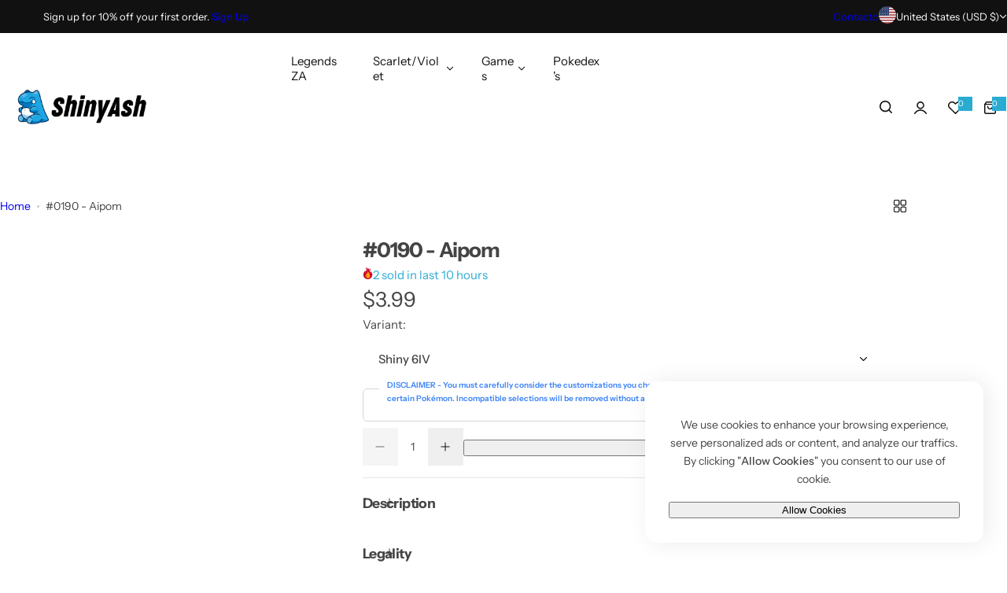

--- FILE ---
content_type: text/html; charset=utf-8
request_url: https://shinyash.com/products/0190-aipom-shiny-6iv
body_size: 84514
content:


<!doctype html>
<html class="no-js" lang="en">
  <head>
    <meta charset="utf-8">
    <meta http-equiv="X-UA-Compatible" content="IE=edge">
    <meta name="viewport" content="width=device-width,initial-scale=1">
    <meta name="theme-color" content="">
    <link rel="canonical" href="https://shinyash.com/products/0190-aipom-shiny-6iv"><link rel="icon" type="image/png" href="//shinyash.com/cdn/shop/files/shinyashicon_c4051b09-0f9e-4398-a9b3-05f8c361797a.png?crop=center&height=32&v=1724352691&width=32"><title>
      #0190 - Aipom
 &ndash; ShinyAsh</title>
    
      <meta name="description" content="Pokémon Shiny 6IV • Pokémon de Evento 100% Legal Transferible al Pokémon HOME - Jugable Online en Competitivo y Teraincursiones | Pokémon Escarlata y Purpura | Pokémon HOME | Pokémon Espada y Escudo | Pokémon Diamante Brillante y Perla Reluciente | Pokémon Leyendas Arceus | www.shinyash.com">
    
    

<meta property="og:site_name" content="ShinyAsh">
<meta property="og:url" content="https://shinyash.com/products/0190-aipom-shiny-6iv">
<meta property="og:title" content="#0190 - Aipom">
<meta property="og:type" content="product">
<meta property="og:description" content="Pokémon Shiny 6IV • Pokémon de Evento 100% Legal Transferible al Pokémon HOME - Jugable Online en Competitivo y Teraincursiones | Pokémon Escarlata y Purpura | Pokémon HOME | Pokémon Espada y Escudo | Pokémon Diamante Brillante y Perla Reluciente | Pokémon Leyendas Arceus | www.shinyash.com"><meta property="og:image" content="http://shinyash.com/cdn/shop/files/0190-Aipom-Shiny-6IV-ShinyAsh-8990.png?v=1740274622">
  <meta property="og:image:secure_url" content="https://shinyash.com/cdn/shop/files/0190-Aipom-Shiny-6IV-ShinyAsh-8990.png?v=1740274622">
  <meta property="og:image:width" content="512">
  <meta property="og:image:height" content="512"><meta property="og:price:amount" content="2.99">
  <meta property="og:price:currency" content="USD"><meta name="twitter:card" content="summary_large_image">
<meta name="twitter:title" content="#0190 - Aipom">
<meta name="twitter:description" content="Pokémon Shiny 6IV • Pokémon de Evento 100% Legal Transferible al Pokémon HOME - Jugable Online en Competitivo y Teraincursiones | Pokémon Escarlata y Purpura | Pokémon HOME | Pokémon Espada y Escudo | Pokémon Diamante Brillante y Perla Reluciente | Pokémon Leyendas Arceus | www.shinyash.com">

    <script>window.performance && window.performance.mark && window.performance.mark('shopify.content_for_header.start');</script><meta name="google-site-verification" content="f9AjmOCkCa66HByQ6-SECCokwag2i5VkjSbnwa-4ekk">
<meta id="shopify-digital-wallet" name="shopify-digital-wallet" content="/79354822965/digital_wallets/dialog">
<meta name="shopify-checkout-api-token" content="243f4bdb92db45f083f31d5f2708f378">
<meta id="in-context-paypal-metadata" data-shop-id="79354822965" data-venmo-supported="true" data-environment="production" data-locale="en_US" data-paypal-v4="true" data-currency="USD">
<link rel="alternate" hreflang="x-default" href="https://shinyash.com/products/0190-aipom-shiny-6iv">
<link rel="alternate" hreflang="en" href="https://shinyash.com/products/0190-aipom-shiny-6iv">
<link rel="alternate" hreflang="es" href="https://shinyash.com/es/products/0190-aipom-shiny-6iv">
<link rel="alternate" type="application/json+oembed" href="https://shinyash.com/products/0190-aipom-shiny-6iv.oembed">
<script async="async" src="/checkouts/internal/preloads.js?locale=en-US"></script>
<script id="shopify-features" type="application/json">{"accessToken":"243f4bdb92db45f083f31d5f2708f378","betas":["rich-media-storefront-analytics"],"domain":"shinyash.com","predictiveSearch":true,"shopId":79354822965,"locale":"en"}</script>
<script>var Shopify = Shopify || {};
Shopify.shop = "shinyash.myshopify.com";
Shopify.locale = "en";
Shopify.currency = {"active":"USD","rate":"1.0"};
Shopify.country = "US";
Shopify.theme = {"name":"Glozin Update - V2.4.0 - Ultima Version","id":178957123893,"schema_name":"Glozin","schema_version":"2.4.0","theme_store_id":null,"role":"main"};
Shopify.theme.handle = "null";
Shopify.theme.style = {"id":null,"handle":null};
Shopify.cdnHost = "shinyash.com/cdn";
Shopify.routes = Shopify.routes || {};
Shopify.routes.root = "/";</script>
<script type="module">!function(o){(o.Shopify=o.Shopify||{}).modules=!0}(window);</script>
<script>!function(o){function n(){var o=[];function n(){o.push(Array.prototype.slice.apply(arguments))}return n.q=o,n}var t=o.Shopify=o.Shopify||{};t.loadFeatures=n(),t.autoloadFeatures=n()}(window);</script>
<script id="shop-js-analytics" type="application/json">{"pageType":"product"}</script>
<script defer="defer" async type="module" src="//shinyash.com/cdn/shopifycloud/shop-js/modules/v2/client.init-shop-cart-sync_BT-GjEfc.en.esm.js"></script>
<script defer="defer" async type="module" src="//shinyash.com/cdn/shopifycloud/shop-js/modules/v2/chunk.common_D58fp_Oc.esm.js"></script>
<script defer="defer" async type="module" src="//shinyash.com/cdn/shopifycloud/shop-js/modules/v2/chunk.modal_xMitdFEc.esm.js"></script>
<script type="module">
  await import("//shinyash.com/cdn/shopifycloud/shop-js/modules/v2/client.init-shop-cart-sync_BT-GjEfc.en.esm.js");
await import("//shinyash.com/cdn/shopifycloud/shop-js/modules/v2/chunk.common_D58fp_Oc.esm.js");
await import("//shinyash.com/cdn/shopifycloud/shop-js/modules/v2/chunk.modal_xMitdFEc.esm.js");

  window.Shopify.SignInWithShop?.initShopCartSync?.({"fedCMEnabled":true,"windoidEnabled":true});

</script>
<script>(function() {
  var isLoaded = false;
  function asyncLoad() {
    if (isLoaded) return;
    isLoaded = true;
    var urls = ["https:\/\/api.fastbundle.co\/scripts\/src.js?shop=shinyash.myshopify.com","https:\/\/api.fastbundle.co\/scripts\/script_tag.js?shop=shinyash.myshopify.com","https:\/\/l.getsitecontrol.com\/v7n9jk24.js?shop=shinyash.myshopify.com"];
    for (var i = 0; i < urls.length; i++) {
      var s = document.createElement('script');
      s.type = 'text/javascript';
      s.async = true;
      s.src = urls[i];
      var x = document.getElementsByTagName('script')[0];
      x.parentNode.insertBefore(s, x);
    }
  };
  if(window.attachEvent) {
    window.attachEvent('onload', asyncLoad);
  } else {
    window.addEventListener('load', asyncLoad, false);
  }
})();</script>
<script id="__st">var __st={"a":79354822965,"offset":-18000,"reqid":"4fd1a5dd-b32b-458e-a3a4-ad4245292a60-1769336266","pageurl":"shinyash.com\/products\/0190-aipom-shiny-6iv","u":"37a3c7cb19de","p":"product","rtyp":"product","rid":9022232953141};</script>
<script>window.ShopifyPaypalV4VisibilityTracking = true;</script>
<script id="captcha-bootstrap">!function(){'use strict';const t='contact',e='account',n='new_comment',o=[[t,t],['blogs',n],['comments',n],[t,'customer']],c=[[e,'customer_login'],[e,'guest_login'],[e,'recover_customer_password'],[e,'create_customer']],r=t=>t.map((([t,e])=>`form[action*='/${t}']:not([data-nocaptcha='true']) input[name='form_type'][value='${e}']`)).join(','),a=t=>()=>t?[...document.querySelectorAll(t)].map((t=>t.form)):[];function s(){const t=[...o],e=r(t);return a(e)}const i='password',u='form_key',d=['recaptcha-v3-token','g-recaptcha-response','h-captcha-response',i],f=()=>{try{return window.sessionStorage}catch{return}},m='__shopify_v',_=t=>t.elements[u];function p(t,e,n=!1){try{const o=window.sessionStorage,c=JSON.parse(o.getItem(e)),{data:r}=function(t){const{data:e,action:n}=t;return t[m]||n?{data:e,action:n}:{data:t,action:n}}(c);for(const[e,n]of Object.entries(r))t.elements[e]&&(t.elements[e].value=n);n&&o.removeItem(e)}catch(o){console.error('form repopulation failed',{error:o})}}const l='form_type',E='cptcha';function T(t){t.dataset[E]=!0}const w=window,h=w.document,L='Shopify',v='ce_forms',y='captcha';let A=!1;((t,e)=>{const n=(g='f06e6c50-85a8-45c8-87d0-21a2b65856fe',I='https://cdn.shopify.com/shopifycloud/storefront-forms-hcaptcha/ce_storefront_forms_captcha_hcaptcha.v1.5.2.iife.js',D={infoText:'Protected by hCaptcha',privacyText:'Privacy',termsText:'Terms'},(t,e,n)=>{const o=w[L][v],c=o.bindForm;if(c)return c(t,g,e,D).then(n);var r;o.q.push([[t,g,e,D],n]),r=I,A||(h.body.append(Object.assign(h.createElement('script'),{id:'captcha-provider',async:!0,src:r})),A=!0)});var g,I,D;w[L]=w[L]||{},w[L][v]=w[L][v]||{},w[L][v].q=[],w[L][y]=w[L][y]||{},w[L][y].protect=function(t,e){n(t,void 0,e),T(t)},Object.freeze(w[L][y]),function(t,e,n,w,h,L){const[v,y,A,g]=function(t,e,n){const i=e?o:[],u=t?c:[],d=[...i,...u],f=r(d),m=r(i),_=r(d.filter((([t,e])=>n.includes(e))));return[a(f),a(m),a(_),s()]}(w,h,L),I=t=>{const e=t.target;return e instanceof HTMLFormElement?e:e&&e.form},D=t=>v().includes(t);t.addEventListener('submit',(t=>{const e=I(t);if(!e)return;const n=D(e)&&!e.dataset.hcaptchaBound&&!e.dataset.recaptchaBound,o=_(e),c=g().includes(e)&&(!o||!o.value);(n||c)&&t.preventDefault(),c&&!n&&(function(t){try{if(!f())return;!function(t){const e=f();if(!e)return;const n=_(t);if(!n)return;const o=n.value;o&&e.removeItem(o)}(t);const e=Array.from(Array(32),(()=>Math.random().toString(36)[2])).join('');!function(t,e){_(t)||t.append(Object.assign(document.createElement('input'),{type:'hidden',name:u})),t.elements[u].value=e}(t,e),function(t,e){const n=f();if(!n)return;const o=[...t.querySelectorAll(`input[type='${i}']`)].map((({name:t})=>t)),c=[...d,...o],r={};for(const[a,s]of new FormData(t).entries())c.includes(a)||(r[a]=s);n.setItem(e,JSON.stringify({[m]:1,action:t.action,data:r}))}(t,e)}catch(e){console.error('failed to persist form',e)}}(e),e.submit())}));const S=(t,e)=>{t&&!t.dataset[E]&&(n(t,e.some((e=>e===t))),T(t))};for(const o of['focusin','change'])t.addEventListener(o,(t=>{const e=I(t);D(e)&&S(e,y())}));const B=e.get('form_key'),M=e.get(l),P=B&&M;t.addEventListener('DOMContentLoaded',(()=>{const t=y();if(P)for(const e of t)e.elements[l].value===M&&p(e,B);[...new Set([...A(),...v().filter((t=>'true'===t.dataset.shopifyCaptcha))])].forEach((e=>S(e,t)))}))}(h,new URLSearchParams(w.location.search),n,t,e,['guest_login'])})(!0,!0)}();</script>
<script integrity="sha256-4kQ18oKyAcykRKYeNunJcIwy7WH5gtpwJnB7kiuLZ1E=" data-source-attribution="shopify.loadfeatures" defer="defer" src="//shinyash.com/cdn/shopifycloud/storefront/assets/storefront/load_feature-a0a9edcb.js" crossorigin="anonymous"></script>
<script data-source-attribution="shopify.dynamic_checkout.dynamic.init">var Shopify=Shopify||{};Shopify.PaymentButton=Shopify.PaymentButton||{isStorefrontPortableWallets:!0,init:function(){window.Shopify.PaymentButton.init=function(){};var t=document.createElement("script");t.src="https://shinyash.com/cdn/shopifycloud/portable-wallets/latest/portable-wallets.en.js",t.type="module",document.head.appendChild(t)}};
</script>
<script data-source-attribution="shopify.dynamic_checkout.buyer_consent">
  function portableWalletsHideBuyerConsent(e){var t=document.getElementById("shopify-buyer-consent"),n=document.getElementById("shopify-subscription-policy-button");t&&n&&(t.classList.add("hidden"),t.setAttribute("aria-hidden","true"),n.removeEventListener("click",e))}function portableWalletsShowBuyerConsent(e){var t=document.getElementById("shopify-buyer-consent"),n=document.getElementById("shopify-subscription-policy-button");t&&n&&(t.classList.remove("hidden"),t.removeAttribute("aria-hidden"),n.addEventListener("click",e))}window.Shopify?.PaymentButton&&(window.Shopify.PaymentButton.hideBuyerConsent=portableWalletsHideBuyerConsent,window.Shopify.PaymentButton.showBuyerConsent=portableWalletsShowBuyerConsent);
</script>
<script data-source-attribution="shopify.dynamic_checkout.cart.bootstrap">document.addEventListener("DOMContentLoaded",(function(){function t(){return document.querySelector("shopify-accelerated-checkout-cart, shopify-accelerated-checkout")}if(t())Shopify.PaymentButton.init();else{new MutationObserver((function(e,n){t()&&(Shopify.PaymentButton.init(),n.disconnect())})).observe(document.body,{childList:!0,subtree:!0})}}));
</script>
<script id='scb4127' type='text/javascript' async='' src='https://shinyash.com/cdn/shopifycloud/privacy-banner/storefront-banner.js'></script><link id="shopify-accelerated-checkout-styles" rel="stylesheet" media="screen" href="https://shinyash.com/cdn/shopifycloud/portable-wallets/latest/accelerated-checkout-backwards-compat.css" crossorigin="anonymous">
<style id="shopify-accelerated-checkout-cart">
        #shopify-buyer-consent {
  margin-top: 1em;
  display: inline-block;
  width: 100%;
}

#shopify-buyer-consent.hidden {
  display: none;
}

#shopify-subscription-policy-button {
  background: none;
  border: none;
  padding: 0;
  text-decoration: underline;
  font-size: inherit;
  cursor: pointer;
}

#shopify-subscription-policy-button::before {
  box-shadow: none;
}

      </style>

<script>window.performance && window.performance.mark && window.performance.mark('shopify.content_for_header.end');</script>
    <link href="//shinyash.com/cdn/shop/t/27/assets/critical.css?v=178367631611825655611745853071" rel="stylesheet" type="text/css" media="all" />
    
      <link href="//shinyash.com/cdn/shop/t/27/assets/animation.css?v=37846773924173991841745853070" rel="stylesheet" type="text/css" media="all" />

    
    <link href="//shinyash.com/cdn/shop/t/27/assets/product-card.css?v=22033251800309428281745853070" rel="stylesheet" type="text/css" media="all" />
    <link href="//shinyash.com/cdn/shop/t/27/assets/swiper-bundle.min.css?v=17659665397147641121745853071" rel="stylesheet" type="text/css" media="all" />
    <link href="//shinyash.com/cdn/shop/t/27/assets/judgeme-reviews.css?v=148332089764568688821745853070" rel="stylesheet" type="text/css" media="all" />
    



  <link href="//shinyash.com/cdn/shop/t/27/assets/InstrumentSans-Regular.woff2?v=54408375051196579871745853071" as="font" type="font/woff2" crossorigin="anonymous" rel="preload">
  <style data-shopify>
    @font-face {
      font-family: "Instrument Sans";
      src: url(//shinyash.com/cdn/shop/t/27/assets/InstrumentSans-SemiBold.woff2?v=95491575450729157981745853071) format("woff2");
      font-weight: 600;
      font-style: normal;
      font-display: swap;
    }
    @font-face {
      font-family: "Instrument Sans";
      src: url(//shinyash.com/cdn/shop/t/27/assets/InstrumentSans-Bold.ttf?v=92492105186404215311745853071);
      font-weight: 700;
      font-style: normal;
      font-display: swap;
    }
    @font-face {
      font-family: "Instrument Sans";
      src: url(//shinyash.com/cdn/shop/t/27/assets/InstrumentSans-Medium.woff2?v=52022363571262393761745853071) format("woff2");
      font-weight: 500;
      font-style: normal;
      font-display: swap;
    }
    @font-face {
      font-family: "Instrument Sans";
      src: url(//shinyash.com/cdn/shop/t/27/assets/InstrumentSans-Regular.woff2?v=54408375051196579871745853071) format("woff2");
      font-weight: normal;
      font-style: normal;
      font-display: swap;
    }
  </style>



  <link href="//shinyash.com/cdn/shop/t/27/assets/InstrumentSans-Regular.woff2?v=54408375051196579871745853071" as="font" type="font/woff2" crossorigin="anonymous" rel="preload">
  <style data-shopify>
    @font-face {
      font-family: "Instrument Sans";
      src: url(//shinyash.com/cdn/shop/t/27/assets/InstrumentSans-SemiBold.woff2?v=95491575450729157981745853071) format("woff2");
      font-weight: 600;
      font-style: normal;
      font-display: swap;
    }
    @font-face {
      font-family: "Instrument Sans";
      src: url(//shinyash.com/cdn/shop/t/27/assets/InstrumentSans-Bold.ttf?v=92492105186404215311745853071);
      font-weight: 700;
      font-style: normal;
      font-display: swap;
    }
    @font-face {
      font-family: "Instrument Sans";
      src: url(//shinyash.com/cdn/shop/t/27/assets/InstrumentSans-Medium.woff2?v=52022363571262393761745853071) format("woff2");
      font-weight: 500;
      font-style: normal;
      font-display: swap;
    }
    @font-face {
      font-family: "Instrument Sans";
      src: url(//shinyash.com/cdn/shop/t/27/assets/InstrumentSans-Regular.woff2?v=54408375051196579871745853071) format("woff2");
      font-weight: normal;
      font-style: normal;
      font-display: swap;
    }
  </style>





<style data-shopify>
  :root {
    --body-font: Instrument Sans, sans-serif;
    --heading-font: Instrument Sans, sans-serif;
    --menu-font: Instrument Sans, sans-serif;
    --btn-font: Instrument Sans, sans-serif;
  }
</style>

    
    <style data-shopify>
      
        
        
        :root,
        .color-default {
          --color-background: #ffffff;
          
          --gradient-background: #ffffff;
          
          --color-primary: #2aabd2;
          --color-primary-rgb: 42, 171, 210;
          --color-text: #444444;
          --color-text-rgb: 68, 68, 68;
          --color-heading: #111111;
          --color-heading-rgb:17, 17, 17;
          --color-link: #444444;
          --color-link-hover: #2aabd2;
          --color-border: #ebebeb;
          /* Button primary */
          --btn-primary-color: #ffffff;
          --btn-primary-hover-color: #ffffff;
          --btn-primary-bg-color: #111111;
          
            --btn-primary-bg-graident-color: #111111;
          
          --btn-primary-hover-bg-color: #111111;
          
            --btn-primary-hover-bg-color-graident: #111111;
          
          /* Button outline */
          --btn-outline-color: #111111;
          --btn-outline-border-color: #111111;
          /* Button link */
          --btn-link-color: #111111;
          --btn-link-hover-color: #111111;
          --input-color: var(--color-text);
          --input-placeholder-color: rgba(var(--color-heading-rgb), 0.55);
          --input-bg: rgba(255, 255, 255, 0.6);
        }
      
        
        
        
        .color-scheme-4faf0e4d-27f4-4d02-bc51-617383bab1a9 {
          --color-background: #111111;
          
          --gradient-background: #111111;
          
          --color-primary: #999999;
          --color-primary-rgb: 153, 153, 153;
          --color-text: #ffffff;
          --color-text-rgb: 255, 255, 255;
          --color-heading: #ffffff;
          --color-heading-rgb:255, 255, 255;
          --color-link: #ffffff;
          --color-link-hover: #999999;
          --color-border: #ebebeb;
          /* Button primary */
          --btn-primary-color: #ffffff;
          --btn-primary-hover-color: #111111;
          --btn-primary-bg-color: #111111;
          
            --btn-primary-bg-graident-color: #111111;
          
          --btn-primary-hover-bg-color: #ffffff;
          
            --btn-primary-hover-bg-color-graident: #ffffff;
          
          /* Button outline */
          --btn-outline-color: #111111;
          --btn-outline-border-color: #111111;
          /* Button link */
          --btn-link-color: #111111;
          --btn-link-hover-color: #111111;
          --input-color: var(--color-text);
          --input-placeholder-color: rgba(var(--color-heading-rgb), 0.55);
          --input-bg: rgba(17, 17, 17, 0.6);
        }
      
        
        
        
        .color-scheme-bb1431b0-be4a-4b03-a450-f572c07e3904 {
          --color-background: #253230;
          
          --gradient-background: #253230;
          
          --color-primary: #d0473e;
          --color-primary-rgb: 208, 71, 62;
          --color-text: #f3fc81;
          --color-text-rgb: 243, 252, 129;
          --color-heading: #f3fc81;
          --color-heading-rgb:243, 252, 129;
          --color-link: #f3fc81;
          --color-link-hover: #d0473e;
          --color-border: #ebebeb;
          /* Button primary */
          --btn-primary-color: #ffffff;
          --btn-primary-hover-color: #ffffff;
          --btn-primary-bg-color: #111111;
          
            --btn-primary-bg-graident-color: #111111;
          
          --btn-primary-hover-bg-color: #111111;
          
            --btn-primary-hover-bg-color-graident: #111111;
          
          /* Button outline */
          --btn-outline-color: #111111;
          --btn-outline-border-color: #111111;
          /* Button link */
          --btn-link-color: #111111;
          --btn-link-hover-color: #111111;
          --input-color: var(--color-text);
          --input-placeholder-color: rgba(var(--color-heading-rgb), 0.55);
          --input-bg: rgba(37, 50, 48, 0.6);
        }
      
        
        
        
        .color-scheme-3d10de96-a479-49bd-819c-e044746b4f3e {
          --color-background: #ffffff;
          
          --gradient-background: #ffffff;
          
          --color-primary: #d0473e;
          --color-primary-rgb: 208, 71, 62;
          --color-text: #ffffff;
          --color-text-rgb: 255, 255, 255;
          --color-heading: #ffffff;
          --color-heading-rgb:255, 255, 255;
          --color-link: #ffffff;
          --color-link-hover: #d0473e;
          --color-border: #ebebeb;
          /* Button primary */
          --btn-primary-color: #111111;
          --btn-primary-hover-color: #ffffff;
          --btn-primary-bg-color: #ffffff;
          
            --btn-primary-bg-graident-color: #ffffff;
          
          --btn-primary-hover-bg-color: #111111;
          
            --btn-primary-hover-bg-color-graident: #111111;
          
          /* Button outline */
          --btn-outline-color: #111111;
          --btn-outline-border-color: #111111;
          /* Button link */
          --btn-link-color: #111111;
          --btn-link-hover-color: #111111;
          --input-color: var(--color-text);
          --input-placeholder-color: rgba(var(--color-heading-rgb), 0.55);
          --input-bg: rgba(255, 255, 255, 0.6);
        }
      
        
        
        
        .color-scheme-2b5c6c91-201d-4fb1-aba3-e6d562656976 {
          --color-background: #f5f5f5;
          
          --gradient-background: #f5f5f5;
          
          --color-primary: #d0473e;
          --color-primary-rgb: 208, 71, 62;
          --color-text: #444444;
          --color-text-rgb: 68, 68, 68;
          --color-heading: #111111;
          --color-heading-rgb:17, 17, 17;
          --color-link: #444444;
          --color-link-hover: #d0473e;
          --color-border: #ebebeb;
          /* Button primary */
          --btn-primary-color: #ffffff;
          --btn-primary-hover-color: #ffffff;
          --btn-primary-bg-color: #111111;
          
            --btn-primary-bg-graident-color: #111111;
          
          --btn-primary-hover-bg-color: #111111;
          
            --btn-primary-hover-bg-color-graident: #111111;
          
          /* Button outline */
          --btn-outline-color: #111111;
          --btn-outline-border-color: #111111;
          /* Button link */
          --btn-link-color: #111111;
          --btn-link-hover-color: #111111;
          --input-color: var(--color-text);
          --input-placeholder-color: rgba(var(--color-heading-rgb), 0.55);
          --input-bg: rgba(245, 245, 245, 0.6);
        }
      
        
        
        
        .color-scheme-accf3b11-ba40-4a3e-bafb-243ece6683ec {
          --color-background: #ffffff;
          
          --gradient-background: #ffffff;
          
          --color-primary: #d0473e;
          --color-primary-rgb: 208, 71, 62;
          --color-text: #111111;
          --color-text-rgb: 17, 17, 17;
          --color-heading: #111111;
          --color-heading-rgb:17, 17, 17;
          --color-link: #111111;
          --color-link-hover: #d0473e;
          --color-border: #ebebeb;
          /* Button primary */
          --btn-primary-color: #ffffff;
          --btn-primary-hover-color: #ffffff;
          --btn-primary-bg-color: #111111;
          
            --btn-primary-bg-graident-color: #111111;
          
          --btn-primary-hover-bg-color: #111111;
          
            --btn-primary-hover-bg-color-graident: #111111;
          
          /* Button outline */
          --btn-outline-color: #111111;
          --btn-outline-border-color: #111111;
          /* Button link */
          --btn-link-color: #111111;
          --btn-link-hover-color: #111111;
          --input-color: var(--color-text);
          --input-placeholder-color: rgba(var(--color-heading-rgb), 0.55);
          --input-bg: rgba(255, 255, 255, 0.6);
        }
      
        
        
        
        .color-scheme-c78bfb21-5aff-497b-be68-98f01962f564 {
          --color-background: #ffffff;
          
          --gradient-background: #ffffff;
          
          --color-primary: #d0473e;
          --color-primary-rgb: 208, 71, 62;
          --color-text: #111111;
          --color-text-rgb: 17, 17, 17;
          --color-heading: #111111;
          --color-heading-rgb:17, 17, 17;
          --color-link: #111111;
          --color-link-hover: #d0473e;
          --color-border: #ebebeb;
          /* Button primary */
          --btn-primary-color: #ffffff;
          --btn-primary-hover-color: #ffffff;
          --btn-primary-bg-color: #111111;
          
            --btn-primary-bg-graident-color: #111111;
          
          --btn-primary-hover-bg-color: #111111;
          
            --btn-primary-hover-bg-color-graident: #111111;
          
          /* Button outline */
          --btn-outline-color: #111111;
          --btn-outline-border-color: #111111;
          /* Button link */
          --btn-link-color: #111111;
          --btn-link-hover-color: #111111;
          --input-color: var(--color-text);
          --input-placeholder-color: rgba(var(--color-heading-rgb), 0.55);
          --input-bg: rgba(255, 255, 255, 0.6);
        }
      
      body, .color-default, .color-scheme-4faf0e4d-27f4-4d02-bc51-617383bab1a9, .color-scheme-bb1431b0-be4a-4b03-a450-f572c07e3904, .color-scheme-3d10de96-a479-49bd-819c-e044746b4f3e, .color-scheme-2b5c6c91-201d-4fb1-aba3-e6d562656976, .color-scheme-accf3b11-ba40-4a3e-bafb-243ece6683ec, .color-scheme-c78bfb21-5aff-497b-be68-98f01962f564 {
        color: var(--color-text);
        background-color: var(--color-background);
      }
      :root {
        --border-color-base: #e5e5e5;
        --light-grey-color: #f5f5f5;
         --rounded-radius: 10px;
        --logo-width: 210px;
        --body-font-size: 15px;
        --body-line-height: 1.714;
        --body-weight: 400;
        --heading-font-scale: 1.0;
        --heading-text-transform: unset;
        --heading-letter-spacing: -0.034em;
        --heading-weight: 500;
        --subheading-weight: 500;
        --medium-font-weight: , ;
        --btn-text-transform: unset;
        --btn-radius: 30px;
        --btn-font-size: var(--body-font-size, 1.4rem);
        --btn-padding-y: 1.5rem;
        --btn-padding-x: 3rem;
        --btn-letter-spacing:  calc(var(--heading-letter-spacing) + 0.01em);
        --input-height: 5rem;
        
        --input-padding: 1rem 2rem;
        
        --inputs-border-width: 1px;
        --input-color: var(--color-text);
        --input-border-radius: var(--btn-radius);
        --input-font-size:  16px  ;
        --input-placeholder-color: rgba(var(--color-heading-rgb), 0.6);
        --page-width: 1200px;
        --page-width-value: 1200;
        --fluid-container-width: 1410px;
        --fluid-container-width-value: 1410px;
        --color-white: #FFF;
        --color-dark: #111;
        --h0-size: calc(var(--heading-font-scale) * 4.8rem);
        --h1-size: calc(var(--heading-font-scale) * 4rem);
        --h2-size: calc(var(--heading-font-scale) * 3.6rem);
        --h3-size: calc(var(--heading-font-scale) * 3rem);
        --h4-size:  calc(var(--heading-font-scale) * 2.4rem);
        --h5-size: calc(var(--heading-font-scale) * 1.8rem);
        --h6-size: calc(var(--heading-font-scale) * 1.6rem);
        --transition: 0.4s cubic-bezier(.3, 1, .3, 1);
        --duration-short: 0.3s;
        --duration-long: 0.5s;
        --transition-popup: transform .6s cubic-bezier(.7,0,.2,1);
        --zoom-transform: scale(1.05);
        --overlay-bg: rgba(0, 0, 0, 0.50);
        --grey-color: #f5f5f5;
        --section-spacing: 50px;
        --bs-gutter-x: 1.5rem;
        --shadow: 5px 0px 30px 0px rgba(0, 0, 0, 0.08);
        /* Badge color */
        --bages-radius: 15px;
        --bages-sale-color: #fff;
        --bages-sale-bg-color: #D0473E;
        --bages-new-color: #fff;
        --bages-new-bg-color: #3456e6;
        --bages-pre-order-color: #fff;
        --bages-pre-order-bg-color: #6a33d8;
        --bages-sold-out-color: #fff;
        --bages-sold-out-bg-color: #666666;
        --bages-custom-color: #fff;
        --bages-custom-bg-color: #14854e;
        --responsive-rate: ((100vw - 575px) / (1600 - 575));
      }
      @media (min-width: 768px) {
        :root{
          --section-spacing: 90px;
          --logo-width: px;
          --btn-padding-y: 1.5rem;
           --btn-padding-x: 5.5rem;
           --input-font-size: calc(var(--body-font-size) - 1px);
        }
      }
      @media (max-width: 1024.5px) {
        :root {
          --transition-popup: transform .35s cubic-bezier(.7,0,.2,1);
        }
      }
    </style>
    <link rel="stylesheet" href="//shinyash.com/cdn/shop/t/27/assets/theme.css?v=80268312107132522601750178433" media="print" onload="this.media='all'">
    <noscript><link rel="stylesheet" href="//shinyash.com/cdn/shop/t/27/assets/theme.css?v=80268312107132522601750178433"></noscript>
    <link rel="stylesheet" href="//shinyash.com/cdn/shop/t/27/assets/popup.css?v=54358932090263461951745853071" media="print" onload="this.media='all'">
    <noscript><link rel="stylesheet" href="//shinyash.com/cdn/shop/t/27/assets/popup.css?v=54358932090263461951745853071"></noscript>
    <script src="//shinyash.com/cdn/shop/t/27/assets/swiper-bundle.min.js?v=11536417429537323911745853071" defer="defer"></script>
    <script src="//shinyash.com/cdn/shop/t/27/assets/motion.min.js?v=10862481246562860721745853071" type="module" defer="defer"></script>
    <script src="//shinyash.com/cdn/shop/t/27/assets/global.js?v=152687518965471647851745853071" defer="defer"></script>
    <script>
      document.documentElement.className = document.documentElement.className.replace('no-js', 'js');
      if (Shopify.designMode) {
        document.documentElement.classList.add('shopify-design-mode');
      }
    </script>
  <!-- BEGIN app block: shopify://apps/zapiet-product-options/blocks/cart_options/8cfb5184-7855-4c93-91d0-fc0eea10abfc --><link rel="stylesheet" href="https://cdn.shopify.com/extensions/019bc0c1-4fc2-7958-872d-cd167fb42451/app-332/assets/filepond.css">
<link rel="stylesheet" href="https://cdn.shopify.com/extensions/019bc0c1-4fc2-7958-872d-cd167fb42451/app-332/assets/shoelace-tooltip.css">

<script defer>
    (function () {
        const locale = "en";
        const currencySymbol = "$";

        let productsArray = []

        // Set default values and add hidden inputs
        

        const currentTemplate = "product";
        const shopMetafields = {"option-groups":{"option_groups":[{"id":1936,"type":"products","label":"Carta TCG Pocket Trade","status":1,"rules":{"products":[{"id":"10074887520565","name":"Trading Any Card ♢ [Pokémon TCG Pocket]","handle":"trading-any-card-pokemon-tcg-pocket-1","variants":[{"id":"50879239979317","title":"Default Title"}]},{"id":"10074886635829","name":"Trading Any Card ♢♢ [Pokémon TCG Pocket]","handle":"trading-any-card-pokemon-tcg-pocket-2","variants":[{"id":"50879236112693","title":"Default Title"}]},{"id":"10074131366197","name":"Trading Any Card ♢♢♢ [Pokémon TCG Pocket]","handle":"trading-any-card-pokemon-tcg-pocket-3","variants":[{"id":"50875232649525","title":"Default Title"}]},{"id":"9968691052853","name":"Trading Card 1 Star [Pokémon TCG Pocket]","handle":"trading-card-1star-pokemon-tcg-pocket","variants":[{"id":"50609419682101","title":"Default Title"}]},{"id":"10002727665973","name":"Trading Card EX ♢♢♢♢ [Pokémon TCG Pocket]","handle":"trading-card-ex-pokemon-tcg-pocket","variants":[{"id":"50640960684341","title":"Default Title"}]}]},"options":[{"id":3026,"sort_order":1,"hidden":0},{"id":3027,"sort_order":2,"hidden":0},{"id":3028,"sort_order":3,"hidden":0}],"conditionalLogic":{"rules":[],"dependencies":[]}},{"id":3453,"type":"products","label":"Custom Pokemon ZA","status":1,"rules":{"products":[{"id":"9009470734645","name":"#0001 - Bulbasaur","handle":"shiny-bulbasaur","variants":[{"id":"51489184153909","title":"Legends: Z-A \/ Shiny"},{"id":"51489184186677","title":"Legends: Z-A \/ Non-Shiny"}]},{"id":"9009472799029","name":"#0003 - Venusaur","handle":"shiny-venusaur","variants":[{"id":"49913080414517","title":"Legends: Z-A \/ Shiny"},{"id":"49913080447285","title":"Legends: Z-A \/ Non-Shiny"}]},{"id":"9009553211701","name":"#0004 - Charmander","handle":"shiny-charmander","variants":[{"id":"51451919958325","title":"Legends: Z-A \/ Shiny"},{"id":"51451919991093","title":"Legends: Z-A \/ Non-Shiny"}]},{"id":"8805251449141","name":"#0006 - Charizard","handle":"shiny-charizard","variants":[{"id":"51302310412597","title":"Legends: Z-A \/ Shiny"},{"id":"51302310445365","title":"Legends: Z-A \/ Non-Shiny"}]},{"id":"9009475027253","name":"#0009 - Blastoise","handle":"shiny-blastoise","variants":[{"id":"49913330073909","title":"Legends: Z-A \/ Shiny"},{"id":"49913330204981","title":"Legends: Z-A \/ Non-Shiny"}]},{"id":"10267247018293","name":"#0015 - Beedrill","handle":"shiny-beedrill","variants":[{"id":"51441340121397","title":"Legends: Z-A \/ Shiny"},{"id":"51441340219701","title":"Legends: Z-A \/ Non-Shiny"}]},{"id":"10269817602357","name":"#0018 - Pidgeot","handle":"0018-pidgeot","variants":[{"id":"51443615334709","title":"Legends: Z-A \/ Shiny"},{"id":"51443615367477","title":"Legends: Z-A \/ Non-Shiny"}]},{"id":"9059180740917","name":"#0025 - Pikachu","handle":"0025-pikachu-evento-10-aniv-2006","variants":[{"id":"51441314431285","title":"Legends: Z-A \/ Shiny"},{"id":"51441314464053","title":"Legends: Z-A \/ Non-Shiny"}]},{"id":"9796330848565","name":"#0026 - Raichu","handle":"shiny-raichu","variants":[{"id":"49952988791093","title":"Legends: Z-A \/ Shiny"},{"id":"49952988823861","title":"Legends: Z-A \/ Non-Shiny"}]},{"id":"9022073536821","name":"#0036 - Clefable","handle":"shiny-clefable","variants":[{"id":"49949275980085","title":"Legends: Z-A \/ Shiny"},{"id":"49949276012853","title":"Legends: Z-A \/ Non-Shiny"}]},{"id":"10004726382901","name":"#0065 - Alakazam","handle":"shiny-alakazam","variants":[{"id":"50647255318837","title":"Legends: Z-A \/ Shiny"},{"id":"50647255351605","title":"Legends: Z-A \/ Non-Shiny"}]},{"id":"10004751778101","name":"#0068 - Machamp","handle":"shiny-machamp","variants":[{"id":"50647335141685","title":"Legends: Z-A \/ Shiny"},{"id":"50647335174453","title":"Legends: Z-A \/ Non-Shiny"}]},{"id":"9022136451381","name":"#0071 - Victreebel","handle":"shiny-victreebel","variants":[{"id":"49952995180853","title":"Legends: Z-A \/ Shiny"},{"id":"49952995213621","title":"Legends: Z-A \/ Non-Shiny"}]},{"id":"9059229598005","name":"#0079 - Slowpoke","handle":"shiny-slowpoke","variants":[{"id":"49955611443509","title":"Legends: Z-A \/ Shiny"},{"id":"49955611476277","title":"Legends: Z-A \/ Non-Shiny"}]},{"id":"9059294675253","name":"#0080 - Slowbro","handle":"shiny-slowbro","variants":[{"id":"49955613671733","title":"Legends: Z-A \/ Shiny"},{"id":"49955613704501","title":"Legends: Z-A \/ Non-Shiny"}]},{"id":"9059231793461","name":"#0094 - Gengar","handle":"shiny-gengar","variants":[{"id":"49957440061749","title":"Legends: Z-A \/ Shiny"},{"id":"49957440094517","title":"Legends: Z-A \/ Non-Shiny"}]},{"id":"10290933334325","name":"#0115 - Kangaskhan","handle":"shiny-kangaskhan","variants":[{"id":"51476959199541","title":"Legends: Z-A \/ Shiny"},{"id":"51476959232309","title":"Legends: Z-A \/ Non-Shiny"}]},{"id":"10277317443893","name":"#0120 - Staryu","handle":"shiny-staryu","variants":[{"id":"51451925692725","title":"Legends: Z-A \/ Shiny"},{"id":"51451925725493","title":"Legends: Z-A \/ Non-Shiny"}]},{"id":"10277332123957","name":"#0121 - Starmie","handle":"0121-starmie","variants":[{"id":"51451967406389","title":"Legends: Z-A \/ Shiny"},{"id":"51451967439157","title":"Legends: Z-A \/ Non-Shiny"}]},{"id":"10285270663477","name":"#0127 - Pinsir","handle":"shiny-pinsir","variants":[{"id":"51462710198581","title":"Legends: Z-A \/ Shiny"},{"id":"51462710231349","title":"Legends: Z-A \/ Non-Shiny"}]},{"id":"8789023129909","name":"#0130 - Gyarados","handle":"shiny-gyarados","variants":[{"id":"51331859054901","title":"Legends: Z-A \/ Shiny"},{"id":"51331859251509","title":"Legends: Z-A \/ Non-Shiny"}]},{"id":"9061695357237","name":"#0133 - Eevee","handle":"shiny-eevee","variants":[{"id":"49928459288885","title":"Legends: Z-A \/ Shiny"},{"id":"49928459321653","title":"Legends: Z-A \/ Non-Shiny"}]},{"id":"9313954922805","name":"#0134 - Vaporeon","handle":"shiny-vaporeon","variants":[{"id":"49952217006389","title":"Legends: Z-A \/ Shiny"},{"id":"49952217039157","title":"Legends: Z-A \/ Non-Shiny"}]},{"id":"9313963835701","name":"#0135 - Jolteon","handle":"shiny-jolteon","variants":[{"id":"49928475640117","title":"Legends: Z-A \/ Shiny"},{"id":"49928475672885","title":"Legends: Z-A \/ Non-Shiny"}]},{"id":"9313965998389","name":"#0136 - Flareon","handle":"shiny-flareon","variants":[{"id":"49928480194869","title":"Legends: Z-A \/ Shiny"},{"id":"49928480227637","title":"Legends: Z-A \/ Non-Shiny"}]},{"id":"10285310607669","name":"#0142 - Aerodactyl","handle":"shiny-aerodactyl","variants":[{"id":"51463147061557","title":"Legends: Z-A \/ Shiny"},{"id":"51463147094325","title":"Legends: Z-A \/ Non-Shiny"}]},{"id":"9797235802421","name":"#0147 - Dratini","handle":"shiny-dratini","variants":[{"id":"49957335138613","title":"Legends: Z-A \/ Shiny"},{"id":"49957335171381","title":"Legends: Z-A \/ Non-Shiny"}]},{"id":"9061718163765","name":"#0149 - Dragonite","handle":"shiny-dragonite","variants":[{"id":"49957323735349","title":"Legends: Z-A \/ Shiny"},{"id":"49957323768117","title":"Legends: Z-A \/ Non-Shiny"}]},{"id":"9009502945589","name":"#0152 - Chikorita","handle":"shiny-chikorita","variants":[{"id":"50038381314357","title":"Legends: Z-A \/ Shiny"},{"id":"50038381379893","title":"Legends: Z-A \/ Non-Shiny"}]},{"id":"9073276289333","name":"#0154 - Meganium","handle":"shiny-meganium","variants":[{"id":"50038380331317","title":"Legends: Z-A \/ Shiny"},{"id":"50038380429621","title":"Legends: Z-A \/ Non-Shiny"}]},{"id":"9009469554997","name":"#0158 - Totodile","handle":"0158-totodile-shiny-6iv","variants":[{"id":"50038390849845","title":"Legends: Z-A \/ Shiny"},{"id":"50038390915381","title":"Legends: Z-A \/ Non-Shiny"}]},{"id":"9009507729717","name":"#0159 - Feraligatr","handle":"shiny-feraligatr","variants":[{"id":"50038391898421","title":"Legends: Z-A \/ Shiny"},{"id":"50038391963957","title":"Legends: Z-A \/ Non-Shiny"}]},{"id":"9824374063413","name":"#0181 - Ampharos","handle":"shiny-ampharos","variants":[{"id":"50039271620917","title":"Legends: Z-A \/ Shiny"},{"id":"50039271653685","title":"Legends: Z-A \/ Non-Shiny"}]},{"id":"9313967898933","name":"#0196 - Espeon","handle":"shiny-espeon","variants":[{"id":"50131793346869","title":"Legends: Z-A \/ Shiny"},{"id":"50131793379637","title":"Legends: Z-A \/ Non-Shiny"}]},{"id":"9313969897781","name":"#0197 - Umbreon","handle":"shiny-umbreon","variants":[{"id":"50131797082421","title":"Legends: Z-A \/ Shiny"},{"id":"50131797115189","title":"Legends: Z-A \/ Non-Shiny"}]},{"id":"9059288514869","name":"#0199 - Slowking","handle":"shiny-slowking","variants":[{"id":"50039280697653","title":"Legends: Z-A \/ Shiny"},{"id":"50039280763189","title":"Legends: Z-A \/ Non-Shiny"}]},{"id":"10291778322741","name":"#0208 - Steelix","handle":"shiny-steelix","variants":[{"id":"51480727355701","title":"Legends: Z-A \/ Shiny"},{"id":"51480727388469","title":"Legends: Z-A \/ Non-Shiny"}]},{"id":"9073283989813","name":"#0212 - Scizor","handle":"shiny-scizor","variants":[{"id":"50131818316085","title":"Legends: Z-A \/ Shiny"},{"id":"50131818414389","title":"Legends: Z-A \/ Non-Shiny"}]},{"id":"9073284088117","name":"#0214 - Heracross","handle":"shiny-heracross","variants":[{"id":"50131827032373","title":"Legends: Z-A \/ Shiny"},{"id":"50131827065141","title":"Legends: Z-A \/ Non-Shiny"}]},{"id":"9073284645173","name":"#0225 - Delibird","handle":"shiny-delibird","variants":[{"id":"50147491381557","title":"Legends: Z-A \/ Shiny"},{"id":"50147491414325","title":"Legends: Z-A \/ Non-Shiny"}]},{"id":"9009516151093","name":"#0227 - Skarmory","handle":"shiny-skarmory","variants":[{"id":"50147497935157","title":"Legends: Z-A \/ Shiny"},{"id":"50147497967925","title":"Legends: Z-A \/ Non-Shiny"}]},{"id":"9073285136693","name":"#0229 - Houndoom","handle":"shiny-houndoom","variants":[{"id":"50147507863861","title":"Legends: Z-A \/ Shiny"},{"id":"50147507896629","title":"Legends: Z-A \/ Non-Shiny"}]},{"id":"9789628743989","name":"#0246 - Larvitar","handle":"shiny-larvitar","variants":[{"id":"49927962624309","title":"Legends: Z-A \/ Shiny"},{"id":"49927962657077","title":"Legends: Z-A \/ Non-Shiny"}]},{"id":"9824428720437","name":"#0248 - Tyranitar","handle":"shiny-tyranitar","variants":[{"id":"50039479566645","title":"Legends: Z-A \/ Shiny"},{"id":"50039479599413","title":"Legends: Z-A \/ Non-Shiny"}]},{"id":"9762069250357","name":"#0280 - Ralts","handle":"shiny-ralts","variants":[{"id":"49845266448693","title":"Legends: Z-A \/ Shiny"},{"id":"49845266481461","title":"Legends: Z-A \/ Non-Shiny"}]},{"id":"9762072527157","name":"#0282 - Gardevoir","handle":"shiny-gardevoir","variants":[{"id":"49845275820341","title":"Legends: Z-A \/ Shiny"},{"id":"49845275853109","title":"Legends: Z-A \/ Non-Shiny"}]},{"id":"9762193899829","name":"#0302 - Sableye","handle":"shiny-sableye","variants":[{"id":"49845878751541","title":"Legends: Z-A \/ Shiny"},{"id":"49845878784309","title":"Legends: Z-A \/ Non-Shiny"}]},{"id":"10292624326965","name":"#0303 - Mawile","handle":"shiny-mawile","variants":[{"id":"51485259661621","title":"Legends: Z-A \/ Shiny"},{"id":"51485259694389","title":"Legends: Z-A \/ Non-Shiny"}]},{"id":"9762209497397","name":"#0308 - Medicham","handle":"shiny-medicham","variants":[{"id":"49845936095541","title":"Legends: Z-A \/ Shiny"},{"id":"49845936128309","title":"Legends: Z-A \/ Non-Shiny"}]},{"id":"10293113684277","name":"#0309 - Electrike","handle":"shiny-electrike","variants":[{"id":"51487918227765","title":"Legends: Z-A \/ Shiny"},{"id":"51487918260533","title":"Legends: Z-A \/ Non-Shiny"}]},{"id":"10283594088757","name":"#0310 - Manectric","handle":"shiny-manectric","variants":[{"id":"51460684251445","title":"Legends: Z-A \/ Shiny"},{"id":"51460684284213","title":"Legends: Z-A \/ Non-Shiny"}]},{"id":"10292625834293","name":"#0319 - Sharpedo","handle":"shiny-sharpedo","variants":[{"id":"51485287711029","title":"Legends: Z-A \/ Shiny"},{"id":"51485287743797","title":"Legends: Z-A \/ Non-Shiny"}]},{"id":"9762229649717","name":"#0323 - Camerupt","handle":"shiny-camerupt","variants":[{"id":"49845996814645","title":"Legends: Z-A \/ Shiny"},{"id":"49845996847413","title":"Legends: Z-A \/ Non-Shiny"}]},{"id":"9165657604405","name":"#0333 - Swablu","handle":"shiny-swablu","variants":[{"id":"49960386167093","title":"Legends: Z-A \/ Shiny"},{"id":"49960386199861","title":"Legends: Z-A \/ Non-Shiny"}]},{"id":"9763317383477","name":"#0334 - Altaria","handle":"shiny-altaria","variants":[{"id":"49848269603125","title":"Legends: Z-A \/ Shiny"},{"id":"49848269635893","title":"Legends: Z-A \/ Non-Shiny"}]},{"id":"9763392422197","name":"#0354 - Banette","handle":"shiny-banette","variants":[{"id":"49848509137205","title":"Shiny \/ Legends: Z-A"},{"id":"51489076707637","title":"Shiny \/ Scarlet \u0026 Violet"}]},{"id":"10292622655797","name":"#0359 - Absol","handle":"shiny-absol","variants":[{"id":"51485246062901","title":"Legends: Z-A \/ Shiny"},{"id":"51485246095669","title":"Legends: Z-A \/ Non-Shiny"}]},{"id":"9763405726005","name":"#0362 - Glalie","handle":"shiny-glalie","variants":[{"id":"49848539808053","title":"Legends: Z-A \/ Shiny"},{"id":"49848539840821","title":"Legends: Z-A \/ Non-Shiny"}]},{"id":"9824439009589","name":"#0373 - Salamence","handle":"shiny-salamence","variants":[{"id":"50039515939125","title":"Legends: Z-A \/ Shiny"},{"id":"50039515971893","title":"Legends: Z-A \/ Non-Shiny"}]},{"id":"9009532174645","name":"#0376 - Metagross","handle":"shiny-metagross","variants":[{"id":"49957590565173","title":"Legends: Z-A \/ Shiny"},{"id":"51477241430325","title":"Legends: Z-A \/ Non-Shiny"}]},{"id":"10283534582069","name":"#0407 - Roserade","handle":"shiny-roserade","variants":[{"id":"51460616651061","title":"Legends: Z-A \/ Shiny"},{"id":"51460616683829","title":"Legends: Z-A \/ Non-Shiny"}]},{"id":"10293459353909","name":"#0428 - Lopunny","handle":"shiny-lopunny","variants":[{"id":"51489073561909","title":"Legends: Z-A \/ Shiny"},{"id":"51489073594677","title":"Legends: Z-A \/ Non-Shiny"}]},{"id":"9824503759157","name":"#0443 - Gible","handle":"shiny-gible","variants":[{"id":"50039690133813","title":"Legends: Z-A \/ Shiny"},{"id":"50039690166581","title":"Legends: Z-A \/ Non-Shiny"}]},{"id":"9824504447285","name":"#0445 - Garchomp","handle":"shiny-garchomp","variants":[{"id":"50039692919093","title":"Shiny \/ Legends: Z-A"},{"id":"51458328559925","title":"Shiny \/ Scarlet \u0026 Violet"}]},{"id":"9824506118453","name":"#0447 - Riolu","handle":"shiny-riolu","variants":[{"id":"50039705436469","title":"Legends: Z-A \/ Shiny"},{"id":"50039705469237","title":"Legends: Z-A \/ Non-Shiny"}]},{"id":"9251827450165","name":"#0448 - Lucario","handle":"shiny-lucario","variants":[{"id":"50039706681653","title":"Legends: Z-A \/ Shiny"},{"id":"50039706747189","title":"Legends: Z-A \/ Non-Shiny"}]},{"id":"9824507560245","name":"#0460 - Abomasnow","handle":"shiny-abomasnow","variants":[{"id":"50039713497397","title":"Legends: Z-A \/ Shiny 6IV"},{"id":"50039713530165","title":"Legends: Z-A \/ No Shiny 6IV"}]},{"id":"9313986609461","name":"#0470 - Leafeon","handle":"shiny-leafeon","variants":[{"id":"50159258861877","title":"Legends: Z-A \/ Shiny"},{"id":"50159258894645","title":"Legends: Z-A \/ Non-Shiny"}]},{"id":"9314001092917","name":"#0471 - Glaceon","handle":"shiny-glaceon","variants":[{"id":"50159259746613","title":"Legends: Z-A \/ Shiny"},{"id":"50159259779381","title":"Legends: Z-A \/ Non-Shiny"}]},{"id":"9824509591861","name":"#0475 - Gallade","handle":"shiny-gallade","variants":[{"id":"50039726965045","title":"Legends: Z-A \/ Shiny"},{"id":"50039727128885","title":"Legends: Z-A \/ Non-Shiny"}]},{"id":"9824509788469","name":"#0478 - Froslass","handle":"shiny-froslass","variants":[{"id":"50039728406837","title":"Legends: Z-A \/ Shiny"},{"id":"50039728439605","title":"Legends: Z-A \/ Non-Shiny"}]},{"id":"9009591157045","name":"#0500 - Emboar","handle":"shiny-emboar","variants":[{"id":"50043506295093","title":"Legends: Z-A \/ Shiny"},{"id":"50043506327861","title":"Legends: Z-A \/ Non-Shiny"}]},{"id":"10292675707189","name":"#0511 - Pansage","handle":"shiny-pansage","variants":[{"id":"51485607559477","title":"Legends: Z-A \/ Shiny"},{"id":"51485607592245","title":"Legends: Z-A \/ Non-Shiny"}]},{"id":"10292679442741","name":"#0512 - Simisage","handle":"shiny-simisage","variants":[{"id":"51485623648565","title":"Legends: Z-A \/ Shiny"},{"id":"51485623681333","title":"Legends: Z-A \/ Non-Shiny"}]},{"id":"10292679835957","name":"#0513 - Pansear","handle":"shiny-pansear","variants":[{"id":"51485628956981","title":"Legends: Z-A \/ Shiny"},{"id":"51485628989749","title":"Legends: Z-A \/ Non-Shiny"}]},{"id":"10292680229173","name":"#0514 - Simisear","handle":"shiny-simisear","variants":[{"id":"51485642981685","title":"Legends: Z-A \/ Shiny"},{"id":"51485643014453","title":"Legends: Z-A \/ Non-Shiny"}]},{"id":"10292680753461","name":"#0515 - Panpour","handle":"shiny-panpour","variants":[{"id":"51485657694517","title":"Legends: Z-A \/ Shiny"},{"id":"51485657727285","title":"Legends: Z-A \/ Non-Shiny"}]},{"id":"10292680950069","name":"#0516 - Simipour","handle":"shiny-simipour","variants":[{"id":"51485663396149","title":"Legends: Z-A \/ Shiny"},{"id":"51485663428917","title":"Legends: Z-A \/ Non-Shiny"}]},{"id":"9009595121973","name":"#0530 - Excadrill","handle":"shiny-excadrill","variants":[{"id":"50159331901749","title":"Legends: Z-A \/ Shiny"},{"id":"50159331934517","title":"Legends: Z-A \/ Non-Shiny"}]},{"id":"10281787523381","name":"#0546 - Scolipede","handle":"shiny-scolipede","variants":[{"id":"51458356969781","title":"Legends: Z-A \/ Shiny"},{"id":"51458357002549","title":"Legends: Z-A \/ Non-Shiny"}]},{"id":"9826440970549","name":"#0553 - Krookodile","handle":"shiny-krookodile","variants":[{"id":"50043528347957","title":"Legends: Z-A \/ Shiny"},{"id":"50043528380725","title":"Legends: Z-A \/ Non-Shiny"}]},{"id":"9009596825909","name":"#0560 - Scrafty","handle":"shiny-scrafty","variants":[{"id":"50159361130805","title":"Legends: Z-A \/ Shiny"},{"id":"50159361163573","title":"Legends: Z-A \/ Non-Shiny"}]},{"id":"10293461025077","name":"#0584 - Vanilluxe","handle":"shiny-vanilluxe","variants":[{"id":"51489077461301","title":"Legends: Z-A \/ Shiny"},{"id":"51489077559605","title":"Legends: Z-A \/ Non-Shiny"}]},{"id":"9826488549685","name":"#0604 - Eelektross","handle":"shiny-eelektross","variants":[{"id":"50043834958133","title":"Legends: Z-A \/ Shiny"},{"id":"50043834990901","title":"Legends: Z-A \/ Non-Shiny"}]},{"id":"9023909953845","name":"#0609 - Chandelure","handle":"shiny-chandelure","variants":[{"id":"50159408382261","title":"Legends: Z-A \/ Shiny"},{"id":"50159408415029","title":"Legends: Z-A \/ Non-Shiny"}]},{"id":"9827040428341","name":"#0652 - Chesnaught","handle":"shiny-chesnaught","variants":[{"id":"50048095682869","title":"Legends: Z-A \/ Shiny"},{"id":"50048095715637","title":"Legends: Z-A \/ Non-Shiny"}]},{"id":"9827046129973","name":"#0655 - Delphox","handle":"shiny-delphox","variants":[{"id":"50048127074613","title":"Legends: Z-A \/ Shiny"},{"id":"50048127107381","title":"Legends: Z-A \/ Non-Shiny"}]},{"id":"9827048358197","name":"#0658 - Greninja","handle":"shiny-greninja","variants":[{"id":"51441311252789","title":"Legends: Z-A \/ Shiny"},{"id":"51441311285557","title":"Legends: Z-A \/ Non-Shiny"}]},{"id":"9827051634997","name":"#0663 - Talonflame","handle":"shiny-talonflame","variants":[{"id":"50048149029173","title":"Legends: Z-A \/ Shiny"},{"id":"50048149061941","title":"Legends: Z-A \/ Non-Shiny"}]},{"id":"9827971793205","name":"#0668 - Pyroar","handle":"shiny-pyroar","variants":[{"id":"50051561554229","title":"Legends: Z-A \/ Male \/ Shiny"},{"id":"50051561586997","title":"Legends: Z-A \/ Male \/ Non-Shiny"},{"id":"50051566666037","title":"Legends: Z-A \/ Female \/ Shiny"},{"id":"50051566698805","title":"Legends: Z-A \/ Female \/ Non-Shiny"}]},{"id":"10285252641077","name":"#0676 - Furfrou","handle":"shiny-furfrou","variants":[{"id":"51462642991413","title":"Legends: Z-A \/ Shiny"},{"id":"51462643089717","title":"Legends: Z-A \/ Non-Shiny"}]},{"id":"10292671906101","name":"#0679 - Honedge","handle":"shiny-honedge","variants":[{"id":"51485587079477","title":"Legends: Z-A \/ Shiny"},{"id":"51485587112245","title":"Legends: Z-A \/ Non-Shiny"}]},{"id":"10292674855221","name":"#0680 - Doublade","handle":"shiny-doublade","variants":[{"id":"51485604053301","title":"Legends: Z-A \/ Shiny"},{"id":"51485604086069","title":"Legends: Z-A \/ Non-Shiny"}]},{"id":"10292675084597","name":"#0681 - Aegislash","handle":"shiny-aegislash","variants":[{"id":"51485605331253","title":"Legends: Z-A \/ Shiny"},{"id":"51485605364021","title":"Legends: Z-A \/ Non-Shiny"}]},{"id":"9009633067317","name":"#0687 - Malamar","handle":"shiny-malamar","variants":[{"id":"50161439310133","title":"Legends: Z-A \/ Shiny"},{"id":"50161439342901","title":"Legends: Z-A \/ Non-Shiny"}]},{"id":"10283542446389","name":"#0689 - Barbaracle","handle":"shiny-barbaracle","variants":[{"id":"51460623466805","title":"Legends: Z-A \/ Shiny"},{"id":"51460623499573","title":"Legends: Z-A \/ Non-Shiny"}]},{"id":"9789629563189","name":"#0691 - Dragalge","handle":"shiny-dragalge","variants":[{"id":"49927993262389","title":"Legends: Z-A \/ Shiny"},{"id":"49927993295157","title":"Legends: Z-A \/ Non-Shiny"}]},{"id":"9868430803253","name":"#0693 - Clawitzer","handle":"shiny-clawitzer","variants":[{"id":"50191256486197","title":"Legends: Z-A \/ Shiny"},{"id":"50191256518965","title":"Legends: Z-A \/ Non-Shiny"}]},{"id":"10285311295797","name":"#0697 - Tyrantrum","handle":"shiny-tyrantrum","variants":[{"id":"51463165542709","title":"Legends: Z-A \/ Shiny"},{"id":"51463165575477","title":"Legends: Z-A \/ Non-Shiny"}]},{"id":"10291778715957","name":"#0699 - Aurorus","handle":"shiny-aurorus","variants":[{"id":"51480728666421","title":"Legends: Z-A \/ Shiny"},{"id":"51480728699189","title":"Legends: Z-A \/ Non-Shiny"}]},{"id":"9009467523381","name":"#0700 - Sylveon","handle":"shiny-sylveon","variants":[{"id":"50161442980149","title":"Legends: Z-A \/ Shiny"},{"id":"50161443012917","title":"Legends: Z-A \/ Non-Shiny"}]},{"id":"9868431163701","name":"#0701 - Hawlucha","handle":"shiny-hawlucha","variants":[{"id":"50191257567541","title":"Legends: Z-A \/ Shiny"},{"id":"50191257600309","title":"Legends: Z-A \/ Non-Shiny"}]},{"id":"9868431982901","name":"#0703 - Carbink","handle":"shiny-carbink","variants":[{"id":"50191259599157","title":"Legends: Z-A \/ Shiny"},{"id":"50191259631925","title":"Legends: Z-A \/ Non-Shiny"}]},{"id":"9860779147573","name":"#0706 - Goodra","handle":"shiny-goodra","variants":[{"id":"50161451794741","title":"Legends: Z-A \/ Shiny"},{"id":"50161451827509","title":"Legends: Z-A \/ Non-Shiny"}]},{"id":"9868432867637","name":"#0707 - Klefki","handle":"shiny-klefki","variants":[{"id":"50191261696309","title":"Legends: Z-A \/ Shiny"},{"id":"50191261729077","title":"Legends: Z-A \/ Non-Shiny"}]},{"id":"9023968313653","name":"#0709 - Trevenant","handle":"shiny-trevenant","variants":[{"id":"50161459495221","title":"Legends: Z-A \/ Shiny"},{"id":"50161459527989","title":"Legends: Z-A \/ Non-Shiny"}]},{"id":"9860781343029","name":"#0713 - Avalugg","handle":"shiny-avalugg","variants":[{"id":"50161465524533","title":"Legends: Z-A \/ Shiny"},{"id":"50161465557301","title":"Legends: Z-A \/ Non-Shiny"}]},{"id":"9868437029173","name":"#0715 - Noivern","handle":"shiny-noivern","variants":[{"id":"50191280308533","title":"Legends: Z-A \/ Shiny"},{"id":"50191280341301","title":"Legends: Z-A \/ Non-Shiny"}]},{"id":"10291014435125","name":"#0780 - Drampa","handle":"shiny-drampa","variants":[{"id":"51477320925493","title":"Legends: Z-A \/ Shiny"},{"id":"51477320958261","title":"Legends: Z-A \/ Non-Shiny"}]},{"id":"9886386422069","name":"#0870 - Falinks","handle":"shiny-falinks","variants":[{"id":"50260271399221","title":"Legends: Z-A \/ Shiny"},{"id":"50260271431989","title":"Legends: Z-A \/ Non-Shiny"}]}]},"options":[{"id":2994,"sort_order":1,"hidden":0},{"id":5418,"sort_order":2,"hidden":0},{"id":3539,"sort_order":3,"hidden":0},{"id":3412,"sort_order":4,"hidden":0},{"id":3018,"sort_order":5,"hidden":0},{"id":3013,"sort_order":6,"hidden":0},{"id":4649,"sort_order":7,"hidden":0},{"id":3540,"sort_order":8,"hidden":0},{"id":3019,"sort_order":9,"hidden":0}],"conditionalLogic":{"rules":[],"dependencies":[]}},{"id":1933,"type":"products","label":"Custom Shiny Egg","status":1,"rules":{"products":[{"id":"9857185415477","name":"Custom Shiny Egg 6IV","handle":"shiny-egg-6iv-with-your-own-ot-id","variants":[{"id":"50875376533813","title":"Scarlet \u0026 Violet"},{"id":"50875376566581","title":"Sword \u0026 Shield"}]}]},"options":[{"id":3017,"sort_order":1,"hidden":0},{"id":3018,"sort_order":2,"hidden":0},{"id":3022,"sort_order":3,"hidden":0},{"id":4564,"sort_order":4,"hidden":0}],"conditionalLogic":{"rules":[],"dependencies":[]}}],"options":{"3026":{"id":3026,"input_type_id":1,"is_required":false,"internal_label":"Card Name","label":"Card Name","tooltip":null,"help_text":null,"max_number":null,"min_number":null,"placeholder":null,"default_value":null,"max_selections":null,"min_selections":null,"character_limit":"20","charge_per_character":false,"accepted_file_extensions":[],"option_value_max_quantity":null,"render_swatch_as_dropdown":false,"allows_multiple_selections":false,"option_value_quantity_selector":false,"first_option_selected_by_default":false,"change_product_image_on_selection":false,"option_values":[],"option_charges":[],"translations":{"en":{"validation.required":"The Card Name field is required.","validation.max.string":"The Card Name field must not be greater than 20.","validation.min.numeric":"The Card Name field must be at least .","validation.max.numeric":"The Card Name field must not be greater than .","validation.min_selections":"The Card Name field must have at least .","validation.max_selections":"The Card Name field must not have more than ."},"es-419":{"validation.required":"The Card Name field is required.","validation.max.string":"The Card Name field must not be greater than 20.","validation.min.numeric":"The Card Name field must be at least .","validation.max.numeric":"The Card Name field must not be greater than .","validation.min_selections":"The Card Name field must have at least .","validation.max_selections":"The Card Name field must not have more than ."}}},"3027":{"id":3027,"input_type_id":1,"is_required":false,"internal_label":"Friend ID","label":"Friend ID","tooltip":null,"help_text":null,"max_number":null,"min_number":null,"placeholder":null,"default_value":null,"max_selections":null,"min_selections":null,"character_limit":"15","charge_per_character":false,"accepted_file_extensions":[],"option_value_max_quantity":null,"render_swatch_as_dropdown":false,"allows_multiple_selections":false,"option_value_quantity_selector":false,"first_option_selected_by_default":false,"change_product_image_on_selection":false,"option_values":[],"option_charges":[],"translations":{"en":{"validation.required":"The Friend ID field is required.","validation.max.string":"The Friend ID field must not be greater than 15.","validation.min.numeric":"The Friend ID field must be at least .","validation.max.numeric":"The Friend ID field must not be greater than .","validation.min_selections":"The Friend ID field must have at least .","validation.max_selections":"The Friend ID field must not have more than .","label":"Friend ID"},"es-419":{"validation.required":"The Friend ID field is required.","validation.max.string":"The Friend ID field must not be greater than 15.","validation.min.numeric":"The Friend ID field must be at least .","validation.max.numeric":"The Friend ID field must not be greater than .","validation.min_selections":"The Friend ID field must have at least .","validation.max_selections":"The Friend ID field must not have more than ."}}},"3028":{"id":3028,"input_type_id":8,"is_required":false,"internal_label":"Card Image","label":"Card Image","tooltip":null,"help_text":null,"max_number":null,"min_number":null,"placeholder":null,"default_value":null,"max_selections":null,"min_selections":null,"character_limit":null,"charge_per_character":false,"accepted_file_extensions":["png","jpeg"],"option_value_max_quantity":null,"render_swatch_as_dropdown":false,"allows_multiple_selections":false,"option_value_quantity_selector":false,"first_option_selected_by_default":false,"change_product_image_on_selection":false,"option_values":[],"option_charges":[],"translations":{"en":{"validation.required":"The Card Image field is required.","validation.max.string":"The Card Image field must not be greater than .","validation.min.numeric":"The Card Image field must be at least .","validation.max.numeric":"The Card Image field must not be greater than .","validation.min_selections":"The Card Image field must have at least .","validation.max_selections":"The Card Image field must not have more than .","label":"Card Image"},"es-419":{"validation.required":"The Card Image field is required.","validation.max.string":"The Card Image field must not be greater than .","validation.min.numeric":"The Card Image field must be at least .","validation.max.numeric":"The Card Image field must not be greater than .","validation.min_selections":"The Card Image field must have at least .","validation.max_selections":"The Card Image field must not have more than ."}}},"2994":{"id":2994,"input_type_id":1,"is_required":false,"internal_label":"Trainer Name","label":"Trainer Name","tooltip":"Event Pokémon cannot have their Trainer Name changed.","help_text":"Event Pokémon cannot have their Trainer Name changed.","max_number":null,"min_number":null,"placeholder":"ShinyAsh","default_value":null,"max_selections":null,"min_selections":null,"character_limit":"12","show_search_bar":false,"charge_per_character":false,"accepted_file_extensions":["png","jpeg","pdf","doc","docx"],"option_value_max_quantity":null,"render_swatch_as_dropdown":false,"allows_multiple_selections":false,"option_value_quantity_selector":false,"first_option_selected_by_default":false,"change_product_image_on_selection":false,"option_values":[],"option_charges":[{"type":"amount","amount":"0.50","percentage":null,"product_handle":null,"variant_id":"","chargeable_id":2994}],"translations":{"en":{"validation.required":"The Trainer Name field is required.","validation.max.string":"The Trainer Name field must not be greater than 12.","validation.min.numeric":"The Trainer Name field must be at least .","validation.max.numeric":"The Trainer Name field must not be greater than .","validation.min_selections":"The Trainer Name field must have at least .","validation.max_selections":"The Trainer Name field must not have more than .","label":"Trainer Name","placeholder":"ShinyAsh","tooltip":"Event Pokémon cannot have their Trainer Name changed.","help_text":"Event Pokémon cannot have their Trainer Name changed."},"es-419":{"validation.required":"The Trainer Name field is required.","validation.max.string":"The Trainer Name field must not be greater than 12.","validation.min.numeric":"The Trainer Name field must be at least .","validation.max.numeric":"The Trainer Name field must not be greater than .","validation.min_selections":"The Trainer Name field must have at least .","validation.max_selections":"The Trainer Name field must not have more than .","tooltip":"A los Pokémon de evento no se les puede cambiar el nombre del entrenador.","help_text":"A los Pokémon de evento no se les puede cambiar el nombre del entrenador.","label":"Nombre de Entrenador"}}},"5418":{"id":5418,"input_type_id":6,"is_required":false,"internal_label":"Alpha","label":"Alpha","tooltip":null,"help_text":null,"max_number":null,"min_number":null,"placeholder":null,"default_value":null,"max_selections":null,"min_selections":null,"character_limit":null,"show_search_bar":false,"charge_per_character":false,"accepted_file_extensions":["png","jpeg","pdf","doc","docx"],"option_value_max_quantity":null,"render_swatch_as_dropdown":false,"allows_multiple_selections":false,"option_value_quantity_selector":false,"first_option_selected_by_default":false,"change_product_image_on_selection":false,"option_values":[{"id":554326,"color":"","image":"","value":"Yes"},{"id":554327,"color":"","image":"","value":"No"}],"option_charges":[{"type":"amount","amount":"0.99","percentage":null,"product_handle":null,"variant_id":"","chargeable_id":554326}],"translations":{"en":{"validation.required":"The Alpha field is required.","validation.max.string":"The Alpha field must not be greater than .","validation.min.numeric":"The Alpha field must be at least .","validation.max.numeric":"The Alpha field must not be greater than .","validation.min_selections":"The Alpha field must have at least .","validation.max_selections":"The Alpha field must not have more than .","label":"Alpha"},"es-419":{"validation.required":"The Alpha field is required.","validation.max.string":"The Alpha field must not be greater than .","validation.min.numeric":"The Alpha field must be at least .","validation.max.numeric":"The Alpha field must not be greater than .","validation.min_selections":"The Alpha field must have at least .","validation.max_selections":"The Alpha field must not have more than ."}}},"3539":{"id":3539,"input_type_id":6,"is_required":false,"internal_label":"Ball","label":"Ball","tooltip":"Some Pokémon can only be caught in specific Poké Balls.","help_text":"Some Pokémon can only be caught in specific Poké Balls.","max_number":null,"min_number":null,"placeholder":null,"default_value":null,"max_selections":null,"min_selections":null,"character_limit":null,"show_search_bar":true,"charge_per_character":false,"accepted_file_extensions":[],"option_value_max_quantity":null,"render_swatch_as_dropdown":false,"allows_multiple_selections":false,"option_value_quantity_selector":false,"first_option_selected_by_default":false,"change_product_image_on_selection":false,"option_values":[{"id":554328,"color":"","image":"","value":"Random"},{"id":554329,"color":"","image":"","value":"Poké Ball"},{"id":554330,"color":"","image":"","value":"Great Ball"},{"id":554331,"color":"","image":"","value":"Ultra Ball"},{"id":554332,"color":"","image":"","value":"Beast Ball"},{"id":554333,"color":"","image":"","value":"Dive Ball"},{"id":554334,"color":"","image":"","value":"Fast Ball"},{"id":554335,"color":"","image":"","value":"Dusk Ball"},{"id":554336,"color":"","image":"","value":"Dream Ball"},{"id":554337,"color":"","image":"","value":"Friend Ball"},{"id":554338,"color":"","image":"","value":"Heal Ball"},{"id":554339,"color":"","image":"","value":"Heavy Ball"},{"id":554340,"color":"","image":"","value":"Level Ball"},{"id":554341,"color":"","image":"","value":"Love Ball"},{"id":554342,"color":"","image":"","value":"Lure Ball"},{"id":554343,"color":"","image":"","value":"Luxury Ball"},{"id":554344,"color":"","image":"","value":"Master Ball"},{"id":554345,"color":"","image":"","value":"Moon Ball"},{"id":554346,"color":"","image":"","value":"Nest Ball"},{"id":554347,"color":"","image":"","value":"Net Ball"},{"id":554348,"color":"","image":"","value":"Premier Ball"},{"id":554349,"color":"","image":"","value":"Quick Ball"},{"id":554350,"color":"","image":"","value":"Repeat Ball"},{"id":554351,"color":"","image":"","value":"Safari Ball"},{"id":554352,"color":"","image":"","value":"Sport Ball"},{"id":554353,"color":"","image":"","value":"Timer Ball"}],"option_charges":[{"type":"amount","amount":"0.50","percentage":null,"product_handle":null,"variant_id":"","chargeable_id":554329},{"type":"amount","amount":"0.50","percentage":null,"product_handle":null,"variant_id":"","chargeable_id":554330},{"type":"amount","amount":"0.50","percentage":null,"product_handle":null,"variant_id":"","chargeable_id":554331},{"type":"amount","amount":"0.50","percentage":null,"product_handle":null,"variant_id":"","chargeable_id":554332},{"type":"amount","amount":"0.50","percentage":null,"product_handle":null,"variant_id":"","chargeable_id":554333},{"type":"amount","amount":"0.50","percentage":null,"product_handle":null,"variant_id":"","chargeable_id":554334},{"type":"amount","amount":"0.50","percentage":null,"product_handle":null,"variant_id":"","chargeable_id":554335},{"type":"amount","amount":"0.50","percentage":null,"product_handle":null,"variant_id":"","chargeable_id":554336},{"type":"amount","amount":"0.50","percentage":null,"product_handle":null,"variant_id":"","chargeable_id":554337},{"type":"amount","amount":"0.50","percentage":null,"product_handle":null,"variant_id":"","chargeable_id":554338},{"type":"amount","amount":"0.50","percentage":null,"product_handle":null,"variant_id":"","chargeable_id":554339},{"type":"amount","amount":"0.50","percentage":null,"product_handle":null,"variant_id":"","chargeable_id":554340},{"type":"amount","amount":"0.50","percentage":null,"product_handle":null,"variant_id":"","chargeable_id":554341},{"type":"amount","amount":"0.50","percentage":null,"product_handle":null,"variant_id":"","chargeable_id":554342},{"type":"amount","amount":"0.50","percentage":null,"product_handle":null,"variant_id":"","chargeable_id":554343},{"type":"amount","amount":"0.50","percentage":null,"product_handle":null,"variant_id":"","chargeable_id":554344},{"type":"amount","amount":"0.50","percentage":null,"product_handle":null,"variant_id":"","chargeable_id":554345},{"type":"amount","amount":"0.50","percentage":null,"product_handle":null,"variant_id":"","chargeable_id":554346},{"type":"amount","amount":"0.50","percentage":null,"product_handle":null,"variant_id":"","chargeable_id":554347},{"type":"amount","amount":"0.50","percentage":null,"product_handle":null,"variant_id":"","chargeable_id":554348},{"type":"amount","amount":"0.50","percentage":null,"product_handle":null,"variant_id":"","chargeable_id":554349},{"type":"amount","amount":"0.50","percentage":null,"product_handle":null,"variant_id":"","chargeable_id":554350},{"type":"amount","amount":"0.50","percentage":null,"product_handle":null,"variant_id":"","chargeable_id":554351},{"type":"amount","amount":"0.50","percentage":null,"product_handle":null,"variant_id":"","chargeable_id":554352},{"type":"amount","amount":"0.50","percentage":null,"product_handle":null,"variant_id":"","chargeable_id":554353}],"translations":{"en":{"validation.required":"The Ball field is required.","validation.max.string":"The Ball field must not be greater than .","validation.min.numeric":"The Ball field must be at least .","validation.max.numeric":"The Ball field must not be greater than .","validation.min_selections":"The Ball field must have at least .","validation.max_selections":"The Ball field must not have more than .","label":"Ball","tooltip":"Some Pokémon can only be caught in specific Poké Balls.","help_text":"Some Pokémon can only be caught in specific Poké Balls."},"es-419":{"validation.required":"The Ball field is required.","validation.max.string":"The Ball field must not be greater than .","validation.min.numeric":"The Ball field must be at least .","validation.max.numeric":"The Ball field must not be greater than .","validation.min_selections":"The Ball field must have at least .","validation.max_selections":"The Ball field must not have more than .","label":"Pokeball","tooltip":"Algunos Pokémon solo pueden capturarse en Poké Balls específicas.","help_text":"Algunos Pokémon solo pueden capturarse en Poké Balls específicas.","placeholder":"Master Ball"}}},"3412":{"id":3412,"input_type_id":1,"is_required":false,"internal_label":"EV's","label":"EV's","tooltip":null,"help_text":null,"max_number":null,"min_number":null,"placeholder":"4 HP \/ 252 Atk \/ 252 Def","default_value":null,"max_selections":null,"min_selections":null,"character_limit":null,"show_search_bar":false,"charge_per_character":false,"accepted_file_extensions":[],"option_value_max_quantity":null,"render_swatch_as_dropdown":false,"allows_multiple_selections":false,"option_value_quantity_selector":false,"first_option_selected_by_default":false,"change_product_image_on_selection":false,"option_values":[],"option_charges":[{"type":"amount","amount":"0.50","percentage":null,"product_handle":null,"variant_id":"","chargeable_id":3412}],"translations":{"en":{"validation.required":"The EV's field is required.","validation.max.string":"The EV's field must not be greater than .","validation.min.numeric":"The EV's field must be at least .","validation.max.numeric":"The EV's field must not be greater than .","validation.min_selections":"The EV's field must have at least .","validation.max_selections":"The EV's field must not have more than .","label":"EV's","placeholder":"4 HP \/ 252 Atk \/ 252 Def"},"es-419":{"validation.required":"The EV's field is required.","validation.max.string":"The EV's field must not be greater than .","validation.min.numeric":"The EV's field must be at least .","validation.max.numeric":"The EV's field must not be greater than .","validation.min_selections":"The EV's field must have at least .","validation.max_selections":"The EV's field must not have more than .","label":"EV's","placeholder":"4 HP \/ 252 Atk \/ 252 Def"}}},"3018":{"id":3018,"input_type_id":6,"is_required":false,"internal_label":"Gender","label":"Gender","tooltip":"Some Pokémon have no gender, and others can only be caught with a specific gender.","help_text":"Some Pokémon have no gender, and others can only be caught with a specific gender.","max_number":null,"min_number":null,"placeholder":null,"default_value":null,"max_selections":null,"min_selections":null,"character_limit":"12","show_search_bar":false,"charge_per_character":false,"accepted_file_extensions":[],"option_value_max_quantity":null,"render_swatch_as_dropdown":false,"allows_multiple_selections":false,"option_value_quantity_selector":false,"first_option_selected_by_default":false,"change_product_image_on_selection":false,"option_values":[{"id":554354,"color":"","image":"","value":"Male ♂"},{"id":554355,"color":"","image":"","value":"Female ♀"},{"id":554356,"color":"","image":"","value":"Random"}],"option_charges":[{"type":"amount","amount":"0.25","percentage":null,"product_handle":null,"variant_id":"","chargeable_id":554354},{"type":"amount","amount":"0.25","percentage":null,"product_handle":null,"variant_id":"","chargeable_id":554355}],"translations":{"en":{"validation.required":"The Gender field is required.","validation.max.string":"The Gender field must not be greater than 12.","validation.min.numeric":"The Gender field must be at least .","validation.max.numeric":"The Gender field must not be greater than .","validation.min_selections":"The Gender field must have at least .","validation.max_selections":"The Gender field must not have more than .","tooltip":"Some Pokémon have no gender, and others can only be caught with a specific gender.","help_text":"Some Pokémon have no gender, and others can only be caught with a specific gender."},"es-419":{"validation.required":"The Gender field is required.","validation.max.string":"The Gender field must not be greater than 12.","validation.min.numeric":"The Gender field must be at least .","validation.max.numeric":"The Gender field must not be greater than .","validation.min_selections":"The Gender field must have at least .","validation.max_selections":"The Gender field must not have more than .","label":"Genero","tooltip":"Algunos Pokémon no tienen género y otros solo pueden capturarse con un género específico.","help_text":"Algunos Pokémon no tienen género y otros solo pueden capturarse con un género específico."}}},"3013":{"id":3013,"input_type_id":1,"is_required":false,"internal_label":"Item","label":"Item","tooltip":null,"help_text":null,"max_number":null,"min_number":null,"placeholder":"Master Ball","default_value":null,"max_selections":null,"min_selections":null,"character_limit":"20","show_search_bar":false,"charge_per_character":false,"accepted_file_extensions":[],"option_value_max_quantity":null,"render_swatch_as_dropdown":false,"allows_multiple_selections":false,"option_value_quantity_selector":false,"first_option_selected_by_default":false,"change_product_image_on_selection":false,"option_values":[],"option_charges":[{"type":"amount","amount":"0.99","percentage":null,"product_handle":null,"variant_id":"","chargeable_id":3013}],"translations":{"en":{"validation.required":"The Item field is required.","validation.max.string":"The Item field must not be greater than 20.","validation.min.numeric":"The Item field must be at least .","validation.max.numeric":"The Item field must not be greater than .","validation.min_selections":"The Item field must have at least .","validation.max_selections":"The Item field must not have more than ."},"es-419":{"validation.required":"The Item field is required.","validation.max.string":"The Item field must not be greater than 20.","validation.min.numeric":"The Item field must be at least .","validation.max.numeric":"The Item field must not be greater than .","validation.min_selections":"The Item field must have at least .","validation.max_selections":"The Item field must not have more than .","label":"Objeto Equipado","placeholder":"Parche Habilidad"}}},"4649":{"id":4649,"input_type_id":3,"is_required":false,"internal_label":"Level","label":"Level","tooltip":"Some Pokémon have a minimum capture level.","help_text":"Some Pokémon have a minimum capture level.","max_number":"100","min_number":"1","placeholder":null,"default_value":null,"max_selections":null,"min_selections":null,"character_limit":null,"show_search_bar":false,"charge_per_character":false,"accepted_file_extensions":[],"option_value_max_quantity":null,"render_swatch_as_dropdown":false,"allows_multiple_selections":false,"option_value_quantity_selector":false,"first_option_selected_by_default":false,"change_product_image_on_selection":false,"option_values":[],"option_charges":[{"type":"amount","amount":"0.50","percentage":null,"product_handle":null,"variant_id":"","chargeable_id":4649}],"translations":{"en":{"validation.required":"The Level field is required.","validation.max.string":"The Level field must not be greater than .","validation.min.numeric":"The Level field must be at least 1.","validation.max.numeric":"The Level field must not be greater than 100.","validation.min_selections":"The Level field must have at least .","validation.max_selections":"The Level field must not have more than .","label":"Level","help_text":"Some Pokémon have a minimum capture level.","tooltip":"Some Pokémon have a minimum capture level."},"es-419":{"validation.required":"The Level field is required.","validation.max.string":"The Level field must not be greater than .","validation.min.numeric":"The Level field must be at least 1.","validation.max.numeric":"The Level field must not be greater than 100.","validation.min_selections":"The Level field must have at least .","validation.max_selections":"The Level field must not have more than .","label":"Nivel","tooltip":"Algunos Pokémon tienen un nivel mínimo de captura.","help_text":"Algunos Pokémon tienen un nivel mínimo de captura."}}},"3540":{"id":3540,"input_type_id":1,"is_required":false,"internal_label":"Moveset","label":"Moveset","tooltip":null,"help_text":null,"max_number":null,"min_number":null,"placeholder":"Move 1 | Move 2 | Move 3 | Move 4","default_value":null,"max_selections":null,"min_selections":null,"character_limit":null,"show_search_bar":false,"charge_per_character":false,"accepted_file_extensions":[],"option_value_max_quantity":null,"render_swatch_as_dropdown":false,"allows_multiple_selections":false,"option_value_quantity_selector":false,"first_option_selected_by_default":false,"change_product_image_on_selection":false,"option_values":[],"option_charges":[{"type":"amount","amount":"0.50","percentage":null,"product_handle":null,"variant_id":"","chargeable_id":3540}],"translations":{"en":{"validation.required":"The Moveset field is required.","validation.max.string":"The Moveset field must not be greater than .","validation.min.numeric":"The Moveset field must be at least .","validation.max.numeric":"The Moveset field must not be greater than .","validation.min_selections":"The Moveset field must have at least .","validation.max_selections":"The Moveset field must not have more than .","label":"Moveset","placeholder":"Move 1 | Move 2 | Move 3 | Move 4"},"es-419":{"validation.required":"The Moveset field is required.","validation.max.string":"The Moveset field must not be greater than .","validation.min.numeric":"The Moveset field must be at least .","validation.max.numeric":"The Moveset field must not be greater than .","validation.min_selections":"The Moveset field must have at least .","validation.max_selections":"The Moveset field must not have more than .","label":"Movimientos","placeholder":"Move 1 | Move 2 | Move 3 | Move 4"}}},"3019":{"id":3019,"input_type_id":6,"is_required":false,"internal_label":"Nature","label":"Nature","tooltip":null,"help_text":null,"max_number":null,"min_number":null,"placeholder":null,"default_value":null,"max_selections":null,"min_selections":null,"character_limit":null,"show_search_bar":true,"charge_per_character":false,"accepted_file_extensions":[],"option_value_max_quantity":null,"render_swatch_as_dropdown":false,"allows_multiple_selections":false,"option_value_quantity_selector":false,"first_option_selected_by_default":false,"change_product_image_on_selection":false,"option_values":[{"id":554357,"color":"","image":"","value":"Random"},{"id":554358,"color":"","image":"","value":"Adamant"},{"id":554359,"color":"","image":"","value":"Bashful"},{"id":554360,"color":"","image":"","value":"Bold"},{"id":554361,"color":"","image":"","value":"Brave"},{"id":554362,"color":"","image":"","value":"Calm"},{"id":554363,"color":"","image":"","value":"Careful"},{"id":554364,"color":"","image":"","value":"Docile"},{"id":554365,"color":"","image":"","value":"Gentle"},{"id":554366,"color":"","image":"","value":"Hardy"},{"id":554367,"color":"","image":"","value":"Hasty"},{"id":554368,"color":"","image":"","value":"Impish"},{"id":554369,"color":"","image":"","value":"Jolly"},{"id":554370,"color":"","image":"","value":"Lax"},{"id":554371,"color":"","image":"","value":"Lonely"},{"id":554372,"color":"","image":"","value":"Mild"},{"id":554373,"color":"","image":"","value":"Modest"},{"id":554374,"color":"","image":"","value":"Naive"},{"id":554375,"color":"","image":"","value":"Naughty"},{"id":554376,"color":"","image":"","value":"Quiet"},{"id":554377,"color":"","image":"","value":"Quirky"},{"id":554378,"color":"","image":"","value":"Rash"},{"id":554379,"color":"","image":"","value":"Relaxed"},{"id":554380,"color":"","image":"","value":"Sassy"},{"id":554381,"color":"","image":"","value":"Serious"},{"id":554382,"color":"","image":"","value":"Timid"}],"option_charges":[{"type":"amount","amount":"0.25","percentage":null,"product_handle":null,"variant_id":"","chargeable_id":554358},{"type":"amount","amount":"0.25","percentage":null,"product_handle":null,"variant_id":"","chargeable_id":554359},{"type":"amount","amount":"0.25","percentage":null,"product_handle":null,"variant_id":"","chargeable_id":554360},{"type":"amount","amount":"0.25","percentage":null,"product_handle":null,"variant_id":"","chargeable_id":554361},{"type":"amount","amount":"0.25","percentage":null,"product_handle":null,"variant_id":"","chargeable_id":554362},{"type":"amount","amount":"0.25","percentage":null,"product_handle":null,"variant_id":"","chargeable_id":554363},{"type":"amount","amount":"0.25","percentage":null,"product_handle":null,"variant_id":"","chargeable_id":554364},{"type":"amount","amount":"0.25","percentage":null,"product_handle":null,"variant_id":"","chargeable_id":554365},{"type":"amount","amount":"0.25","percentage":null,"product_handle":null,"variant_id":"","chargeable_id":554366},{"type":"amount","amount":"0.25","percentage":null,"product_handle":null,"variant_id":"","chargeable_id":554367},{"type":"amount","amount":"0.25","percentage":null,"product_handle":null,"variant_id":"","chargeable_id":554368},{"type":"amount","amount":"0.25","percentage":null,"product_handle":null,"variant_id":"","chargeable_id":554369},{"type":"amount","amount":"0.25","percentage":null,"product_handle":null,"variant_id":"","chargeable_id":554370},{"type":"amount","amount":"0.25","percentage":null,"product_handle":null,"variant_id":"","chargeable_id":554371},{"type":"amount","amount":"0.25","percentage":null,"product_handle":null,"variant_id":"","chargeable_id":554372},{"type":"amount","amount":"0.25","percentage":null,"product_handle":null,"variant_id":"","chargeable_id":554373},{"type":"amount","amount":"0.25","percentage":null,"product_handle":null,"variant_id":"","chargeable_id":554374},{"type":"amount","amount":"0.25","percentage":null,"product_handle":null,"variant_id":"","chargeable_id":554375},{"type":"amount","amount":"0.25","percentage":null,"product_handle":null,"variant_id":"","chargeable_id":554376},{"type":"amount","amount":"0.25","percentage":null,"product_handle":null,"variant_id":"","chargeable_id":554377},{"type":"amount","amount":"0.25","percentage":null,"product_handle":null,"variant_id":"","chargeable_id":554378},{"type":"amount","amount":"0.25","percentage":null,"product_handle":null,"variant_id":"","chargeable_id":554379},{"type":"amount","amount":"0.25","percentage":null,"product_handle":null,"variant_id":"","chargeable_id":554380},{"type":"amount","amount":"0.25","percentage":null,"product_handle":null,"variant_id":"","chargeable_id":554381},{"type":"amount","amount":"0.25","percentage":null,"product_handle":null,"variant_id":"","chargeable_id":554382}],"translations":{"en":{"validation.required":"The Nature field is required.","validation.max.string":"The Nature field must not be greater than .","validation.min.numeric":"The Nature field must be at least .","validation.max.numeric":"The Nature field must not be greater than .","validation.min_selections":"The Nature field must have at least .","validation.max_selections":"The Nature field must not have more than ."},"es-419":{"validation.required":"The Nature field is required.","validation.max.string":"The Nature field must not be greater than .","validation.min.numeric":"The Nature field must be at least .","validation.max.numeric":"The Nature field must not be greater than .","validation.min_selections":"The Nature field must have at least .","validation.max_selections":"The Nature field must not have more than .","label":"Naturaleza"}}},"3017":{"id":3017,"input_type_id":1,"is_required":false,"internal_label":"Basic Pokémon","label":"Basic Pokémon","tooltip":null,"help_text":null,"max_number":null,"min_number":null,"placeholder":"Fuecoco","default_value":null,"max_selections":null,"min_selections":null,"character_limit":"12","charge_per_character":false,"accepted_file_extensions":[],"option_value_max_quantity":null,"render_swatch_as_dropdown":false,"allows_multiple_selections":false,"option_value_quantity_selector":false,"first_option_selected_by_default":false,"change_product_image_on_selection":false,"option_values":[],"option_charges":[],"translations":{"en":{"validation.required":"The Basic Pokémon field is required.","validation.max.string":"The Basic Pokémon field must not be greater than 12.","validation.min.numeric":"The Basic Pokémon field must be at least .","validation.max.numeric":"The Basic Pokémon field must not be greater than .","validation.min_selections":"The Basic Pokémon field must have at least .","validation.max_selections":"The Basic Pokémon field must not have more than ."},"es-419":{"validation.required":"The Basic Pokémon field is required.","validation.max.string":"The Basic Pokémon field must not be greater than 12.","validation.min.numeric":"The Basic Pokémon field must be at least .","validation.max.numeric":"The Basic Pokémon field must not be greater than .","validation.min_selections":"The Basic Pokémon field must have at least .","validation.max_selections":"The Basic Pokémon field must not have more than .","label":"Pokémon Básico"}}},"3022":{"id":3022,"input_type_id":6,"is_required":false,"internal_label":"Size","label":"Size","tooltip":null,"help_text":null,"max_number":null,"min_number":null,"placeholder":null,"default_value":null,"max_selections":null,"min_selections":null,"character_limit":null,"charge_per_character":false,"accepted_file_extensions":[],"option_value_max_quantity":null,"render_swatch_as_dropdown":false,"allows_multiple_selections":false,"option_value_quantity_selector":false,"first_option_selected_by_default":false,"change_product_image_on_selection":false,"option_values":[{"id":403363,"color":"","image":"","value":"XXXL (Jumbo)"},{"id":403364,"color":"","image":"","value":"XXXS (Mini)"},{"id":403365,"color":"","image":"","value":"Random"}],"option_charges":[],"translations":{"en":{"validation.required":"The Size field is required.","validation.max.string":"The Size field must not be greater than .","validation.min.numeric":"The Size field must be at least .","validation.max.numeric":"The Size field must not be greater than .","validation.min_selections":"The Size field must have at least .","validation.max_selections":"The Size field must not have more than ."},"es-419":{"validation.required":"The Size field is required.","validation.max.string":"The Size field must not be greater than .","validation.min.numeric":"The Size field must be at least .","validation.max.numeric":"The Size field must not be greater than .","validation.min_selections":"The Size field must have at least .","validation.max_selections":"The Size field must not have more than .","label":"Tamaño"}}},"4564":{"id":4564,"input_type_id":6,"is_required":false,"internal_label":"Nature Egg","label":"Nature","tooltip":null,"help_text":null,"max_number":null,"min_number":null,"placeholder":null,"default_value":null,"max_selections":null,"min_selections":null,"character_limit":null,"charge_per_character":false,"accepted_file_extensions":[],"option_value_max_quantity":null,"render_swatch_as_dropdown":false,"allows_multiple_selections":false,"option_value_quantity_selector":false,"first_option_selected_by_default":true,"change_product_image_on_selection":false,"option_values":[{"id":429344,"color":"","image":"","value":"Random"},{"id":429345,"color":"","image":"","value":"Adamant"},{"id":429346,"color":"","image":"","value":"Bashful"},{"id":429347,"color":"","image":"","value":"Bold"},{"id":429348,"color":"","image":"","value":"Brave"},{"id":429349,"color":"","image":"","value":"Calm"},{"id":429350,"color":"","image":"","value":"Careful"},{"id":429351,"color":"","image":"","value":"Docile"},{"id":429352,"color":"","image":"","value":"Gentle"},{"id":429353,"color":"","image":"","value":"Hardy"},{"id":429354,"color":"","image":"","value":"Hasty"},{"id":429355,"color":"","image":"","value":"Impish"},{"id":429356,"color":"","image":"","value":"Jolly"},{"id":429357,"color":"","image":"","value":"Lax"},{"id":429358,"color":"","image":"","value":"Lonely"},{"id":429359,"color":"","image":"","value":"Mild"},{"id":429360,"color":"","image":"","value":"Modest"},{"id":429361,"color":"","image":"","value":"Naive"},{"id":429362,"color":"","image":"","value":"Naughty"},{"id":429363,"color":"","image":"","value":"Quiet"},{"id":429364,"color":"","image":"","value":"Quirky"},{"id":429365,"color":"","image":"","value":"Rash"},{"id":429366,"color":"","image":"","value":"Relaxed"},{"id":429367,"color":"","image":"","value":"Sassy"},{"id":429368,"color":"","image":"","value":"Serious"},{"id":429369,"color":"","image":"","value":"Timid"}],"option_charges":[],"translations":{"en":{"validation.required":"The Nature field is required.","validation.max.string":"The Nature field must not be greater than .","validation.min.numeric":"The Nature field must be at least .","validation.max.numeric":"The Nature field must not be greater than .","validation.min_selections":"The Nature field must have at least .","validation.max_selections":"The Nature field must not have more than ."},"es-419":{"validation.required":"The Nature field is required.","validation.max.string":"The Nature field must not be greater than .","validation.min.numeric":"The Nature field must be at least .","validation.max.numeric":"The Nature field must not be greater than .","validation.min_selections":"The Nature field must have at least .","validation.max_selections":"The Nature field must not have more than ."}}}},"currency":"$","translations":{"en":{"cart.edit_options":"Edit options","cart.options_modal_title":"Edit :product options","cart.options_modal_cancel":"Cancel","cart.options_modal_save":"Save"},"es-419":{"cart.edit_options":"Edit options","cart.options_modal_title":"Edit :product options","cart.options_modal_cancel":"Cancel","cart.options_modal_save":"Save"}}},"product_options_178957091125_cart_edit_button_selector":".edit-cart-options-button-container","product_options_178957091125_css":":root {\n    --zapiet-font-body-scale: 1;\n    --zapiet-font-body-family: inherit;\n    --zapiet-font-body-style: inherit;\n    --zapiet-font-body-weight: inherit;\n    --zapiet-color-base-text: #000000;\n    --zapiet-inputs-shadow-horizontal-offset: 0px;\n    --zapiet-inputs-shadow-vertical-offset: 4px;\n    --zapiet-inputs-shadow-blur-radius: 5px;\n    --zapiet-inputs-shadow-opacity: 0;\n    --zapiet-buttons-shadow-horizontal-offset: 0px;\n    --zapiet-buttons-shadow-vertical-offset: 4px;\n    --zapiet-buttons-shadow-blur-radius: 5px;\n    --zapiet-buttons-shadow-opacity: 0\n}\n\n.options-container {\n    width: 100%;\n    display: block;\n    box-sizing: border-box\n}\n\n.options-container\u003ediv:not(:last-child) {\n    padding-bottom: 10px\n}\n\n.options-container label {\n    line-height: inherit;\n    letter-spacing: inherit;\n    font-size: inherit\n}\n\n.options-container input[type=text],\n.options-container input[type=number],\n.options-container textarea {\n    display: block;\n    width: 100%;\n    font-family: inherit;\n    font-style: inherit;\n    font-weight: inherit;\n    font-size: inherit;\n    color: var(--zapiet-input-text-color, #121212);\n    background-color: transparent;\n    border: var(--zapiet-input-border-size, 1px) solid var(--zapiet-input-border-color, #121212);\n    border-radius: var(--zapiet-input-border-radius, 2px);\n    box-shadow: var(--zapiet-inputs-shadow-horizontal-offset) var(--zapiet-inputs-shadow-vertical-offset) var(--zapiet-inputs-shadow-blur-radius) rgba(var(--zapiet-color-base-text), var(--zapiet-inputs-shadow-opacity));\n    resize: none\n}\n\n.options-container input[type=text].error,\n.options-container input[type=number].error,\n.options-container textarea.error,\n.zapiet-dropdown.error {\n    border-color: var(--zapiet-input-error-border-color, #ff0000)\n}\n\n.options-container input[type=text],\n.options-container input[type=number] {\n    padding: var(--zapiet-input-padding, 10px)\n}\n\n.options-container textarea {\n    height: 9rem;\n    padding: var(--zapiet-input-padding, 10px)\n}\n\n.options-container .product-desc-font {\n    font-size: inherit;\n    margin-top: .25rem\n}\n\n.options-container input[type=checkbox],\n.options-container input[type=radio] {\n    margin: 3px 5px 0 0;\n    min-height: initial !important\n}\n\n.options-container span label {\n    display: block\n}\n\n.options-container fieldset {\n    padding: 0 !important;\n    border: 0;\n    margin: 0 !important\n}\n\n.options-container .product-options-watch-wrapper {\n    padding-bottom: 0 !important\n}\n\n.options-container input[type=text]:focus,\n.options-container input[type=number]:focus,\n.options-container textarea:focus {\n    box-shadow: none !important;\n    outline: unset !important\n}\n\n.product-options-watch-wrapper input[type=radio]:checked~sl-tooltip .product-options-watch,\n.product-options-watch-wrapper input[type=checkbox]:checked~sl-tooltip .product-options-watch {\n    box-shadow: 0 0 0 var(--zapiet-swatch-border-size, 1px) var(--zapiet-swatch-border-color, currentColor)\n}\n\n.product-options-watch-wrapper input[type=radio],\n.product-options-watch-wrapper input[type=checkbox] {\n    position: fixed;\n    opacity: 0\n}\n\n.product-options-watch,\n.product-options-watch-wrapper input[type=radio],\n.product-options-watch-wrapper input[type=checkbox] {\n    display: inline-block;\n    vertical-align: middle;\n    box-sizing: border-box\n}\n\n.product-options-watch {\n    width: 32px;\n    height: 32px;\n    border-radius: var(--zapiet-swatch-border-radius, 2px);\n    background-size: cover;\n    cursor: pointer;\n    transition: all .2s ease;\n    border: 1px solid rgba(0, 0, 0, .1);\n    box-sizing: border-box\n}\n\n.product-options-watch:hover {\n    box-shadow: 0 0 0 1px #0000004d\n}\n\n.quantity-input {\n    max-width: 95px;\n    display: block;\n    margin: 8px 0\n}\n\ninput.quantity-input {\n    padding: 10px 15px !important;\n    min-height: 30px !important;\n    max-width: 80px !important\n}\n\n.primary-button {\n    -webkit-appearance: none;\n    -moz-appearance: none;\n    appearance: none;\n    background: var(--zapiet-primary-button-color, #121212);\n    border: var(--zapiet-buttons_border_size, 1px) solid var(--zapiet-primary-button-border-color, #1b1f23);\n    border-radius: var(--zapiet-buttons_border_radius, 2px);\n    box-shadow: var(--zapiet-buttons-shadow-horizontal-offset) var(--zapiet-buttons-shadow-vertical-offset) var(--zapiet-buttons-shadow-blur-radius) rgba(27, 31, 35, var(--zapiet-buttons-shadow-opacity));\n    color: var(--zapiet-primary-button-text-color, #ffffff);\n    cursor: pointer;\n    padding: var(--zapiet-buttons_vertical_padding, 6px) var(--zapiet-buttons_horizontal_padding, 16px);\n    transition: background-color .2s cubic-bezier(.3, 0, .5, 1);\n    width: auto;\n    font-family: inherit;\n    font-size: inherit;\n    font-weight: inherit;\n    font-style: inherit;\n    line-height: inherit\n}\n\n.primary-button:hover {\n    background: var(--zapiet-primary-button-hover-color, #121212);\n    text-decoration: none;\n    transition-duration: .1s\n}\n\n.primary-button:focus {\n    outline: 1px transparent\n}\n\n.secondary-button {\n    -webkit-appearance: none;\n    -moz-appearance: none;\n    appearance: none;\n    background: var(--zapiet-secondary-button-color, #fafbfc);\n    border: var(--zapiet-buttons_border_size, 1px) solid var(--zapiet-secondary-button-border-color, #1b1f23);\n    border-radius: var(--zapiet-buttons_border_radius, 2px);\n    box-shadow: var(--zapiet-buttons-shadow-horizontal-offset) var(--zapiet-buttons-shadow-vertical-offset) var(--zapiet-buttons-shadow-blur-radius) rgba(27, 31, 35, var(--zapiet-buttons-shadow-opacity));\n    color: var(--zapiet-secondary-button-text-color, #24292e);\n    cursor: pointer;\n    padding: var(--zapiet-buttons_vertical_padding, 6px) var(--zapiet-buttons_horizontal_padding, 16px);\n    transition: background-color .2s cubic-bezier(.3, 0, .5, 1);\n    width: auto;\n    font-family: inherit;\n    font-size: inherit;\n    font-weight: inherit;\n    font-style: inherit;\n    line-height: inherit\n}\n\n.secondary-button:hover {\n    background: var(--zapiet-secondary-button-hover-color, #f3f4f6);\n    text-decoration: none;\n    transition-duration: .1s\n}\n\n.secondary-button:focus {\n    outline: 1px transparent\n}\n\n.primary-button:disabled,\n.secondary-button:disabled {\n    cursor: not-allowed;\n    opacity: .5\n}\n\n.options-loading-indicator {\n    width: 100%;\n    display: flex;\n    align-items: center;\n    justify-content: center\n}\n\n.loader {\n    width: 48px;\n    height: 48px;\n    border: 5px solid black;\n    border-bottom-color: transparent;\n    border-radius: 50%;\n    display: inline-block;\n    box-sizing: border-box;\n    animation: rotation 1s linear infinite\n}\n\n@keyframes rotation {\n    0% {\n        transform: rotate(0)\n    }\n\n    to {\n        transform: rotate(360deg)\n    }\n}\n\n.edit-cart-options-modal {\n    background: #fff;\n    border-radius: .5em;\n    box-shadow: 0 10px 20px #0003;\n    left: 50%;\n    max-width: 90%;\n    pointer-events: none;\n    position: fixed;\n    top: 50%;\n    transform: translate(-50%, -50%);\n    width: 38.75em;\n    text-align: left;\n    max-height: 90vh;\n    display: flex;\n    flex-direction: column;\n    z-index: 10000000;\n    visibility: hidden\n}\n\n.edit-cart-options-modal.open {\n    visibility: visible\n}\n\n.edit-cart-options-modal-close-btn {\n    align-items: center;\n    color: #111827;\n    display: flex;\n    height: 4em;\n    justify-content: center;\n    position: absolute;\n    right: 0;\n    top: 0;\n    width: 4.5em;\n    cursor: pointer;\n    pointer-events: all\n}\n\n.edit-cart-options-modal-close-btn svg {\n    display: block\n}\n\n.edit-cart-options-modal-title {\n    color: #111827;\n    padding: 1.5rem;\n    pointer-events: all;\n    position: relative;\n    width: calc(100% - 4.5em)\n}\n\n.edit-cart-options-modal-title h1 {\n    font-size: inherit;\n    font-weight: inherit;\n    font-style: inherit;\n    line-height: inherit\n}\n\n.edit-cart-options-modal-content {\n    border-top: 1px solid #e0e0e0;\n    padding: 1.5rem;\n    pointer-events: all;\n    overflow: auto\n}\n\n.edit-cart-options-modal-footer {\n    border-top: 1px solid #e0e0e0;\n    padding: 1.5rem;\n    display: flex !important;\n    align-items: end;\n    justify-content: end;\n    pointer-events: all\n}\n\n.edit-cart-options-modal-overlay {\n    transition: opacity .2s ease-out;\n    background: #0f172acc;\n    position: fixed;\n    pointer-events: none;\n    opacity: 0;\n    bottom: 0;\n    right: 0;\n    left: 0;\n    top: 0\n}\n\n.edit-cart-options-modal-overlay.open {\n    pointer-events: all;\n    display: flex;\n    z-index: 999999;\n    visibility: visible;\n    opacity: .5;\n    align-items: center;\n    justify-content: center\n}\n\n.edit-cart-options-button-container {\n    display: none;\n    margin-top: 1rem\n}\n\n.product-options-watch-wrapper-container {\n    display: var(--zapiet-swatch-orientation, flex);\n    flex-wrap: wrap;\n    gap: 5px\n}\n\n.error-text {\n    color: var(--zapiet-input-error-message-color, #ff0000);\n    font-family: inherit;\n    font-size: inherit;\n    font-weight: inherit;\n    font-style: inherit\n}\n\n.zapiet-dropdown {\n    display: inline-block;\n    font-family: inherit;\n    font-style: inherit;\n    font-weight: inherit;\n    font-size: inherit;\n    color: var(--zapiet-input-text-color, #121212);\n    border: var(--zapiet-input-border-size, 1px) solid var(--zapiet-input-border-color, #121212);\n    border-radius: var(--zapiet-input-border-radius, 2px);\n    box-shadow: var(--zapiet-inputs-shadow-horizontal-offset) var(--zapiet-inputs-shadow-vertical-offset) var(--zapiet-inputs-shadow-blur-radius) rgba(var(--zapiet-color-base-text), var(--zapiet-inputs-shadow-opacity));\n    position: relative;\n    width: 100%;\n    height: 45px;\n    line-height: inherit;\n    background: transparent\n}\n\n.zapiet-dropdown-title {\n    background: transparent;\n    border: none;\n    box-sizing: border-box;\n    cursor: pointer;\n    font-family: inherit;\n    font-style: inherit;\n    font-weight: inherit;\n    font-size: inherit;\n    height: 45px;\n    padding: var(--zapiet-input-padding, 10px);\n    position: relative;\n    text-align: left;\n    width: 100%\n}\n\n.zapiet-dropdown-title span:not(:last-child) {\n    margin-right: 8px\n}\n\n.zapiet-dropdown-title .product-options-watch {\n    vertical-align: middle;\n    display: inline-block;\n    position: relative;\n    top: -1px\n}\n\n.zapiet-dropdown-title:after {\n    border-color: var(--zapiet-input-text-color, #121212) transparent transparent transparent;\n    border-style: solid;\n    border-width: 8px;\n    content: \"\";\n    display: block;\n    height: 0;\n    position: absolute;\n    right: 1em;\n    top: 45%;\n    width: 0\n}\n\n.zapiet-dropdown-list {\n    background: #fff;\n    border-left: var(--zapiet-input-border-size, 1px) solid var(--zapiet-input-border-color, #121212);\n    border-right: var(--zapiet-input-border-size, 1px) solid var(--zapiet-input-border-color, #121212);\n    border-radius: var(--zapiet-input-border-radius, 2px);\n    box-sizing: border-box;\n    display: none;\n    height: 0;\n    list-style: none;\n    margin: 0 0 0 -1px;\n    opacity: 0;\n    padding: 0;\n    position: absolute;\n    transition: .2s linear;\n    width: calc(100% + 2px);\n    z-index: 999\n}\n\n.zapiet-dropdown-list.is-open {\n    display: block;\n    height: auto;\n    opacity: 1\n}\n\n.zapiet-dropdown-list li {\n    border-bottom: var(--zapiet-input-border-size, 1px) solid var(--zapiet-input-border-color, #121212);\n    cursor: pointer;\n    padding: var(--zapiet-input-padding, 10px);\n    color: var(--zapiet-input-text-color, #121212);\n    font-family: inherit;\n    font-size: inherit;\n    font-weight: inherit;\n    font-style: inherit;\n    line-height: inherit\n}\n\n.zapiet-dropdown-list li span:not(:last-child) {\n    margin-right: 8px\n}\n\n.zapiet-dropdown-list li:last-child {\n    border-radius: 0 0 var(--zapiet-input-border-radius, 2px) var(--zapiet-input-border-radius, 2px)\n}\n\n.zapiet-dropdown-list li:hover {\n    background-color: var(--zapiet-dropdown-item-hover-color, #fafaf9)\n}\n\n.toggle-switch {\n    position: relative;\n    display: inline-flex;\n    align-items: center;\n    padding-bottom: 5px !important\n}\n\n.toggle-switch .toggle-input {\n    opacity: 0;\n    width: 0;\n    height: 0;\n    position: absolute\n}\n\n.toggle-slider {\n    position: relative;\n    display: inline-block;\n    width: 32px;\n    height: 20px;\n    background-color: #e0e0e0;\n    transition: .4s;\n    border-radius: 20px;\n    margin-right: 5px;\n    cursor: pointer;\n    vertical-align: middle\n}\n\n.toggle-slider:before {\n    position: absolute;\n    content: \"\";\n    height: 16px;\n    width: 16px;\n    left: 2px;\n    bottom: 2px;\n    background-color: #fff;\n    transition: .4s;\n    border-radius: 50%\n}\n\ninput[type=checkbox]:not(:checked)+.toggle-slider:before {\n    content: \"x\";\n    color: #e0e0e0;\n    font-size: inherit;\n    line-height: inherit;\n    display: flex;\n    align-items: center;\n    justify-content: center;\n    padding-bottom: 1px\n}\n\ninput[type=checkbox]:checked+.toggle-slider {\n    background-color: var(--zapiet-primary-button-color, #121212)\n}\n\ninput[type=checkbox]:checked+.toggle-slider:before {\n    transform: translate(12px)\n}\n\ninput[type=checkbox]:focus+.toggle-slider {\n    box-shadow: 0 0 1px var(--zapiet-primary-button-color, #121212)\n}\n\n.toggle-label {\n    font-size: inherit;\n    font-family: inherit;\n    font-weight: inherit;\n    font-style: inherit;\n    color: var(--zapiet-text-color, #333);\n    vertical-align: middle;\n    display: inline-block\n}\n\nfieldset {\n    border: none;\n    padding: 0;\n    margin: 0\n}","product_options_178957091125_image_selector":".zapiet-product-image-container img","product_options_178957091125_price_selector":".price:not(.price--end)","product_options_178957123893_cart_edit_button_selector":".edit-cart-options-button-container","product_options_178957123893_css":"\/*\n================================================================================\n  ESTILO PARA ZAPIET - VERSIÓN FINAL CON ETIQUETAS MÁS PEQUEÑAS\n  - Se reduce el tamaño de la fuente de las etiquetas de cada campo.\n  - Se mantiene la altura uniforme y reducida de los campos de texto\/desplegables.\n================================================================================\n*\/\n\n\/* 1. VARIABLES GLOBALES *\/\n:root {\n    --color-primario: #3B82F6;\n    --color-primario-hover: #2563EB;\n    --color-texto: #1F2937;\n    --color-texto-claro: #FFFFFF;\n    --color-borde: #D1D5DB;\n    --color-borde-focus: var(--color-primario);\n    --color-fondo-input: #FFFFFF;\n    --color-fondo-hover: #F3F4F6;\n    --border-radius-general: 6px;\n    --sombra-suave: 0 4px 10px rgba(0, 0, 0, 0.1);\n    --sombra-focus: 0 0 0 3px rgba(59, 130, 246, 0.4);\n    --zapiet-input-border-size: 1.5px;\n    --zapiet-input-border-radius: var(--border-radius-general);\n    --zapiet-input-border-color: var(--color-borde);\n    --zapiet-input-text-color: var(--color-texto);\n    --zapiet-input-padding: 8px 12px;\n    \/* Padding interno *\/\n    --zapiet-input-height: 40px;\n    \/* Altura fija para todos los campos *\/\n}\n\n\/* 2. CONTENEDOR PRINCIPAL Y TÍTULO *\/\n.options-container {\n    position: relative;\n    border: 1px solid var(--color-borde);\n    padding: 2.5rem 1.5rem 1.5rem;\n    border-radius: var(--border-radius-general);\n    margin-top: 1rem;\n}\n\n.options-container::before {\n    content: 'DISCLAIMER - You must carefully consider the customizations you choose for your Pokémon, as some are not compatible with certain Pokémon. Incompatible selections will be removed without a refund.';\n    position: absolute;\n    top: -14px;\n    left: 20px;\n    background-color: white;\n    padding: 0 10px;\n    font-weight: 600;\n    font-size: 1rem;\n    color: var(--color-primario);\n}\n\n\/* 3. ETIQUETAS DE LOS CAMPOS (LABELS\/LEGENDS) - NUEVA SECCIÓN *\/\n.options-container legend {\n    font-size: 0.875rem !important;\n    \/* 14px, más pequeño que el tamaño por defecto *\/\n    font-weight: 500 !important;\n    \/* Un poco menos grueso *\/\n    margin-bottom: 0.4rem !important;\n    \/* Reduce el espacio con el campo de abajo *\/\n    padding: 0 !important;\n}\n\n\n\/* 4. INPUTS DE TEXTO, NÚMERO Y ÁREAS DE TEXTO *\/\n.options-container input[type=\"text\"],\n.options-container input[type=\"number\"],\n.options-container textarea {\n    display: block !important;\n    width: 100% !important;\n    padding: var(--zapiet-input-padding) !important;\n    border: var(--zapiet-input-border-size) solid var(--color-borde) !important;\n    border-radius: var(--border-radius-general) !important;\n    background-color: var(--color-fondo-input) !important;\n    box-shadow: none !important;\n    transition: border-color 0.2s ease, box-shadow 0.2s ease !important;\n    -webkit-appearance: none !important;\n    appearance: none !important;\n    height: var(--zapiet-input-height) !important;\n}\n\n.options-container textarea {\n    min-height: var(--zapiet-input-height) !important;\n    height: auto !important;\n}\n\n\n.options-container input[type=\"text\"]:focus,\n.options-container input[type=\"number\"]:focus,\n.options-container textarea:focus {\n    border-color: var(--color-borde-focus) !important;\n    box-shadow: var(--sombra-focus) !important;\n    outline: none !important;\n}\n\n\/* 5. MENÚ DESPLEGABLE PERSONALIZADO *\/\n.dropdown-selected-items {\n    display: flex;\n    align-items: center;\n    justify-content: space-between;\n    padding: var(--zapiet-input-padding);\n    background-color: var(--color-fondo-input);\n    border: var(--zapiet-input-border-size) solid var(--color-borde);\n    border-radius: var(--border-radius-general);\n    cursor: pointer;\n    transition: border-color 0.2s ease, box-shadow 0.2s ease;\n    height: var(--zapiet-input-height) !important;\n    min-height: unset !important;\n}\n\n.dropdown-selected-items .dropdown-toggle {\n    display: none;\n}\n\n.dropdown-selected-items::after {\n    content: '';\n    width: 16px;\n    height: 16px;\n    display: inline-block;\n    background-image: url('data:image\/svg+xml;utf8,\u003csvg xmlns=\"http:\/\/www.w3.org\/2000\/svg\" width=\"16\" height=\"16\" fill=\"currentColor\" viewBox=\"0 0 16 16\"\u003e\u003cpath fill-rule=\"evenodd\" d=\"M1.646 4.646a.5.5 0 0 1 .708 0L8 10.293l5.646-5.647a.5.5 0 0 1 .708.708l-6 6a.5.5 0 0 1-.708 0l-6-6a.5.5 0 0 1 0-.708z\"\/\u003e\u003c\/svg\u003e');\n    background-repeat: no-repeat;\n    background-position: center;\n    background-size: contain;\n    margin-left: 10px;\n}\n\n.dropdown-search,\n.selected-item-remove {\n    display: none !important;\n}\n\n.custom-dropdown {\n    position: relative;\n}\n\n.dropdown-panel {\n    position: absolute;\n    top: 100%;\n    left: 0;\n    width: 100%;\n    margin-top: 4px;\n    z-index: 99999 !important;\n    display: none;\n    visibility: hidden;\n    background-color: #fff;\n    border-radius: var(--border-radius-general);\n    border: 1.5px solid var(--color-borde);\n    box-shadow: var(--sombra-suave);\n}\n\n.dropdown-panel.open {\n    display: block;\n    visibility: visible;\n}\n\n.dropdown-options-list {\n    max-height: 220px;\n    overflow-y: auto;\n    padding: 6px;\n    margin: 0;\n}\n\n.dropdown-option {\n    padding: 10px 15px;\n    border-radius: 4px;\n    transition: background-color 0.15s ease-in-out;\n    cursor: pointer !important;\n    display: flex;\n    justify-content: space-between;\n    align-items: center;\n}\n\n.dropdown-option:hover {\n    background-color: var(--color-fondo-hover);\n}\n\n.option-selected-icon {\n    display: none !important;\n}\n\n.dropdown-option.selected {\n    background-color: var(--color-fondo-seleccionado);\n    color: var(--color-primario);\n}\n\n.dropdown-option.selected .option-text {\n    font-weight: 600;\n}\n\n\/* 6. DESPLEGABLES NATIVOS (\u003cselect\u003e) *\/\n.options-container select {\n    display: block;\n    width: 100%;\n    padding: var(--zapiet-input-padding);\n    border: var(--zapiet-input-border-size) solid var(--color-borde);\n    border-radius: var(--border-radius-general);\n    cursor: pointer;\n    transition: border-color 0.2s ease, box-shadow 0.2s ease;\n    -webkit-appearance: none;\n    appearance: none;\n    background-image: url('data:image\/svg+xml;utf8,\u003csvg xmlns=\"http:\/\/www.w3.org\/2000\/svg\" width=\"16\" height=\"16\" fill=\"currentColor\" viewBox=\"0 0 16 16\"\u003e\u003cpath fill-rule=\"evenodd\" d=\"M1.646 4.646a.5.5 0 0 1 .708 0L8 10.293l5.646-5.647a.5.5 0 0 1 .708.708l-6 6a.5.5 0 0 1-.708 0l-6-6a.5.5 0 0 1 0-.708z\"\/\u003e\u003c\/svg\u003e');\n    background-repeat: no-repeat;\n    background-position: right 15px center;\n    background-size: 16px 16px;\n    padding-right: 45px;\n    height: var(--zapiet-input-height) !important;\n}\n\n.options-container select:focus {\n    border-color: var(--color-borde-focus);\n    box-shadow: var(--sombra-focus);\n    outline: none;\n}","product_options_178957123893_image_selector":".zapiet-product-image-container img","product_options_178957123893_price_selector":".price:not(.price--end)"};
        const baseCdn = 'https://cdn.shopify.com/extensions/019bc0c1-4fc2-7958-872d-cd167fb42451/app-332/assets/app.css';

        window.ZapietCartProductOptions = {
            productsArray: productsArray,
            locale: locale,
            currencySymbol: currencySymbol,
            shopMetafields: shopMetafields,
            baseCdn: baseCdn,
            currentTemplate: currentTemplate
        }

         const observer = new MutationObserver((mutations) => {
            mutations.forEach((mutation) => {
                if (mutation.addedNodes.length) {
                    mutation.addedNodes.forEach((node) => {
                        if (node.nodeType === 1) {
                            if (node.matches('.options-container')) {
                                window.dispatchEvent(new CustomEvent('ZapietProductOptionsLoaded', { detail: { optionsContainer: node} }));
                            } else if (node.querySelector('.options-container')) {
                                window.dispatchEvent(new CustomEvent('ZapietProductOptionsLoaded', { detail: { optionsContainer: node.querySelector('.options-container')} }));
                            }
                        }
                    });
                }
            });
        });

        observer.observe(document.documentElement || document.body, { childList: true, subtree: true });
    })()
</script>
<style>
:root {
    --zapiet-buttons_border_size: 1px;
    --zapiet-buttons_border_radius: 2px;
    --zapiet-buttons_horizontal_padding: 16px;
    --zapiet-buttons_vertical_padding: 6px;
    --zapiet-primary-button-color: #121212;
    --zapiet-primary-button-text-color: #ffffff;
    --zapiet-primary-button-border-color: #1b1f23;
    --zapiet-primary-button-hover-color: #121212;
    --zapiet-secondary-button-color: #fafbfc;
    --zapiet-secondary-button-text-color: #24292e;
    --zapiet-secondary-button-border-color: #1b1f23;
    --zapiet-secondary-button-hover-color: #f3f4f6;
    --zapiet-input-border-size: 1px;
    --zapiet-input-border-color: #121212;
    --zapiet-input-border-radius: 2px;
    --zapiet-input-text-color: #121212;
    --zapiet-input-padding: 10px;
    --zapiet-dropdown-item-hover-color: #FAFAF9;
    --zapiet-input-error-border-color: #ff0000;
    --zapiet-input-error-message-color: #ff0000;
    --zapiet-swatch-border-radius: 2px;
    --zapiet-swatch-border-color: #121212;
    --zapiet-swatch-border-size: 1px;
    --zapiet-swatch-orientation: flex;
    --zapiet-tooltip-color: #000000;
    --zapiet-tooltip-text-color: #ffffff;
}
</style>


<!-- END app block --><!-- BEGIN app block: shopify://apps/fbp-fast-bundle/blocks/fast_bundle/9e87fbe2-9041-4c23-acf5-322413994cef -->
  <!-- BEGIN app snippet: fast_bundle -->




<script>
    if (Math.random() < 0.05) {
      window.FastBundleRenderTimestamp = Date.now();
    }
    const newBaseUrl = 'https://sdk.fastbundle.co'
    const apiURL = 'https://api.fastbundle.co'
    const rbrAppUrl = `${newBaseUrl}/{version}/main.min.js`
    const rbrVendorUrl = `${newBaseUrl}/{version}/vendor.js`
    const rbrCartUrl = `${apiURL}/scripts/cart.js`
    const rbrStyleUrl = `${newBaseUrl}/{version}/main.min.css`

    const legacyRbrAppUrl = `${apiURL}/react-src/static/js/main.min.js`
    const legacyRbrStyleUrl = `${apiURL}/react-src/static/css/main.min.css`

    const previousScriptLoaded = Boolean(document.querySelectorAll(`script[src*="${newBaseUrl}"]`).length)
    const previousLegacyScriptLoaded = Boolean(document.querySelectorAll(`script[src*="${legacyRbrAppUrl}"]`).length)

    if (!(previousScriptLoaded || previousLegacyScriptLoaded)) {
        const FastBundleConf = {"enable_bap_modal":false,"frontend_version":"1.22.09","storefront_record_submitted":true,"use_shopify_prices":false,"currencies":[{"id":1575957798,"code":"USD","conversion_fee":1.0,"roundup_number":0.0,"rounding_enabled":true}],"is_active":true,"override_product_page_forms":true,"allow_funnel":true,"translations":[{"id":1248331,"key":"add","value":"Agregar","locale_code":"es","model":"shop","object_id":51757},{"id":1248336,"key":"add_bundle","value":"Agregar Paquete","locale_code":"es","model":"shop","object_id":51757},{"id":1248334,"key":"added","value":"Agregado!","locale_code":"es","model":"shop","object_id":51757},{"id":1248335,"key":"added_","value":"Agregado","locale_code":"es","model":"shop","object_id":51757},{"id":1248340,"key":"added_items","value":"Artículos agregados","locale_code":"es","model":"shop","object_id":51757},{"id":1248341,"key":"added_to_product_list","value":"Agregado a la lista de productos","locale_code":"es","model":"shop","object_id":51757},{"id":1248337,"key":"add_items","value":"Por favor agregar artículos","locale_code":"es","model":"shop","object_id":51757},{"id":1248332,"key":"add_to_cart","value":"AGREGAR AL CARRITO","locale_code":"es","model":"shop","object_id":51757},{"id":1248342,"key":"apply_discount","value":"El descuento se aplicará al finalizar la compra.","locale_code":"es","model":"shop","object_id":51757},{"id":1248343,"key":"badge_price_description","value":"Ahorre {discount}!","locale_code":"es","model":"shop","object_id":51757},{"id":1248345,"key":"bap_modal_sub_title_without_variant","value":"Revise los cuadros a continuación y haga clic en el botón para arreglar el carrito.","locale_code":"es","model":"shop","object_id":51757},{"id":1248344,"key":"bap_modal_sub_title_with_variant","value":"Revise los cuadros a continuación, seleccione la variante adecuada para cada producto incluido y haga clic en el botón para arreglar el carrito.","locale_code":"es","model":"shop","object_id":51757},{"id":1248346,"key":"bap_modal_title","value":"{product_name} es un producto en paquete que incluye {num_of_products} productos. Este producto será reemplazado por los productos incluidos.","locale_code":"es","model":"shop","object_id":51757},{"id":1248347,"key":"builder_added_count","value":"{num_added}/{num_must_add} agregado","locale_code":"es","model":"shop","object_id":51757},{"id":1248348,"key":"builder_count_error","value":"Debes agregar {quantity} otros artículos de las colecciones anteriores.","locale_code":"es","model":"shop","object_id":51757},{"id":1248333,"key":"bundleBuilder_added","value":"agregado","locale_code":"es","model":"shop","object_id":51757},{"id":1248349,"key":"bundle_not_available","value":"El paquete no está disponible","locale_code":"es","model":"shop","object_id":51757},{"id":1248440,"key":"buy","value":"Buy","locale_code":"es","model":"shop","object_id":51757},{"id":1248350,"key":"buy_all","value":"Comprar todo","locale_code":"es","model":"shop","object_id":51757},{"id":1248351,"key":"bxgy_btn_title","value":"Agregar al Carrito","locale_code":"es","model":"shop","object_id":51757},{"id":1248352,"key":"cancel","value":"Cancelar","locale_code":"es","model":"shop","object_id":51757},{"id":1248353,"key":"capacity_is_over","value":"Artículo no agregado. Ya ha agregado la cantidad requerida de productos de esta colección.","locale_code":"es","model":"shop","object_id":51757},{"id":1248357,"key":"choose_items_to_buy","value":"Elija artículos para comprar juntos.","locale_code":"es","model":"shop","object_id":51757},{"id":1248354,"key":"collection","value":"colección","locale_code":"es","model":"shop","object_id":51757},{"id":1248355,"key":"collection_btn_title","value":"Agregar seleccionado al carrito","locale_code":"es","model":"shop","object_id":51757},{"id":1248356,"key":"collection_item","value":"Agregar {quantity} artículos de la {collection} colección","locale_code":"es","model":"shop","object_id":51757},{"id":1248358,"key":"copied","value":"Copiado!","locale_code":"es","model":"shop","object_id":51757},{"id":1248359,"key":"copy_code","value":"Copiar código","locale_code":"es","model":"shop","object_id":51757},{"id":1248360,"key":"days","value":"Días","locale_code":"es","model":"shop","object_id":51757},{"id":1248361,"key":"discount_applied","value":"{discount} descuento aplicado","locale_code":"es","model":"shop","object_id":51757},{"id":1248362,"key":"discount_card_desc","value":"Ingrese el código de descuento a continuación si no está incluido en el momento del pago.","locale_code":"es","model":"shop","object_id":51757},{"id":1248363,"key":"discount_card_discount","value":"Código de descuento:","locale_code":"es","model":"shop","object_id":51757},{"id":1248432,"key":"discount_is_applied","value":"El descuento se aplica en los productos seleccionados.","locale_code":"es","model":"shop","object_id":51757},{"id":1248364,"key":"fix_cart","value":"Arregla tu carrito","locale_code":"es","model":"shop","object_id":51757},{"id":1248365,"key":"free","value":"Gratis!","locale_code":"es","model":"shop","object_id":51757},{"id":1248366,"key":"free_gift","value":"Regalo gratis","locale_code":"es","model":"shop","object_id":51757},{"id":1248367,"key":"free_gift_applied","value":"Regalo gratuito aplicado","locale_code":"es","model":"shop","object_id":51757},{"id":1248368,"key":"free_shipping","value":"Envío gratis","locale_code":"es","model":"shop","object_id":51757},{"id":1248369,"key":"funnel_alert","value":"Este artículo ya está en tu carrito.","locale_code":"es","model":"shop","object_id":51757},{"id":1248370,"key":"funnel_button_description","value":"Compra este paquete | Ahorra {discount}","locale_code":"es","model":"shop","object_id":51757},{"id":1248371,"key":"funnel_discount_description","value":"ahorra {discount}","locale_code":"es","model":"shop","object_id":51757},{"id":1248372,"key":"funnel_popup_title","value":"Completa tu carrito con este paquete y ahorra","locale_code":"es","model":"shop","object_id":51757},{"id":1248373,"key":"get_free_gift","value":"Consigue estos regalos gratis","locale_code":"es","model":"shop","object_id":51757},{"id":1248374,"key":"go_to_bundle_builder","value":"Ir al creador de paquetes","locale_code":"es","model":"shop","object_id":51757},{"id":1248428,"key":"have_not_selected","value":"You have not selected any items yet","locale_code":"es","model":"shop","object_id":51757},{"id":1248429,"key":"have_selected","value":"You have selected {quantity} items","locale_code":"es","model":"shop","object_id":51757},{"id":1248376,"key":"hide","value":"Hide","locale_code":"es","model":"shop","object_id":51757},{"id":1248375,"key":"hours","value":"Hours","locale_code":"es","model":"shop","object_id":51757},{"id":1248377,"key":"includes_free_shipping","value":"Includes Free Shipping","locale_code":"es","model":"shop","object_id":51757},{"id":1248430,"key":"item","value":"item","locale_code":"es","model":"shop","object_id":51757},{"id":1248338,"key":"items","value":"artículos","locale_code":"es","model":"shop","object_id":51757},{"id":1248378,"key":"items_not_found","value":"No se encontraron artículos coincidentes","locale_code":"es","model":"shop","object_id":51757},{"id":1248379,"key":"items_selected","value":"Artículos seleccionados","locale_code":"es","model":"shop","object_id":51757},{"id":1248380,"key":"min","value":"Min","locale_code":"es","model":"shop","object_id":51757},{"id":1248381,"key":"mix_btn_title","value":"Añadir seleccionado al carrito","locale_code":"es","model":"shop","object_id":51757},{"id":1248382,"key":"multiple_items_funnel_alert","value":"Algunos de los artículos ya están en el carrito.","locale_code":"es","model":"shop","object_id":51757},{"id":1248427,"key":"no","value":"No","locale_code":"es","model":"shop","object_id":51757},{"id":1248383,"key":"no_item_selected","value":"¡No hay artículos seleccionados!","locale_code":"es","model":"shop","object_id":51757},{"id":1248384,"key":"not_enough","value":"inventario insuficiente","locale_code":"es","model":"shop","object_id":51757},{"id":1248339,"key":"off","value":"off","locale_code":"es","model":"shop","object_id":51757},{"id":1248385,"key":"offer_ends","value":"Esta oferta termina en","locale_code":"es","model":"shop","object_id":51757},{"id":1248426,"key":"one_time_purchase","value":"Compra única","locale_code":"es","model":"shop","object_id":51757},{"id":1248386,"key":"Please_add_product_from_collections","value":"Por favor agregue productos de colecciones","locale_code":"es","model":"shop","object_id":51757},{"id":1248387,"key":"price_description","value":"Agregar Paquete al Carrito | Ahorre {discount}","locale_code":"es","model":"shop","object_id":51757},{"id":1248388,"key":"price_description_setPrice","value":"Agregar al Carrito por {final_price}","locale_code":"es","model":"shop","object_id":51757},{"id":1248389,"key":"product","value":"product","locale_code":"es","model":"shop","object_id":51757},{"id":1248390,"key":"products","value":"products","locale_code":"es","model":"shop","object_id":51757},{"id":1248391,"key":"quantity","value":"Quantity","locale_code":"es","model":"shop","object_id":51757},{"id":1248392,"key":"remove","value":"Remove","locale_code":"es","model":"shop","object_id":51757},{"id":1248393,"key":"remove_from_cart","value":"Remove from cart","locale_code":"es","model":"shop","object_id":51757},{"id":1248394,"key":"required_tooltip","value":"This product is required and can not be deselected","locale_code":"es","model":"shop","object_id":51757},{"id":1248395,"key":"save","value":"Save","locale_code":"es","model":"shop","object_id":51757},{"id":1248435,"key":"save_more","value":"Add {range} to save more","locale_code":"es","model":"shop","object_id":51757},{"id":1248397,"key":"search_product","value":"search products","locale_code":"es","model":"shop","object_id":51757},{"id":1248396,"key":"sec","value":"Sec","locale_code":"es","model":"shop","object_id":51757},{"id":1248398,"key":"see_less","value":"See less","locale_code":"es","model":"shop","object_id":51757},{"id":1248399,"key":"see_more_details","value":"See more details","locale_code":"es","model":"shop","object_id":51757},{"id":1248400,"key":"select_all","value":"All products","locale_code":"es","model":"shop","object_id":51757},{"id":1248401,"key":"select_all_variants","value":"Seleccione todas las variantes","locale_code":"es","model":"shop","object_id":51757},{"id":1248403,"key":"select_all_variants_correctly","value":"Seleccione todas las variantes correctamente","locale_code":"es","model":"shop","object_id":51757},{"id":1248402,"key":"select_at_least","value":"You must select at least {minQty} items","locale_code":"es","model":"shop","object_id":51757},{"id":1248431,"key":"select_at_least_min_qty","value":"Select at least {min_qty} items to apply the discount.","locale_code":"es","model":"shop","object_id":51757},{"id":1248407,"key":"selected","value":"selected","locale_code":"es","model":"shop","object_id":51757},{"id":1248408,"key":"selected_items","value":"Selected items","locale_code":"es","model":"shop","object_id":51757},{"id":1248409,"key":"selected_products","value":"Selected products","locale_code":"es","model":"shop","object_id":51757},{"id":1248433,"key":"select_selling_plan","value":"Select a selling plan","locale_code":"es","model":"shop","object_id":51757},{"id":1248404,"key":"select_variant","value":"Selecciona la Variante","locale_code":"es","model":"shop","object_id":51757},{"id":1248405,"key":"select_variants","value":"Seleccione las variantes","locale_code":"es","model":"shop","object_id":51757},{"id":1248406,"key":"select_variants_for","value":"Seleccione variantes para {product}","locale_code":"es","model":"shop","object_id":51757},{"id":1248434,"key":"select_variants_to_show_subscription","value":"You have not selected the variants\nor there are no subscription plans with the selected variants.","locale_code":"es","model":"shop","object_id":51757},{"id":1248410,"key":"shipping_cost","value":"Costo de envio","locale_code":"es","model":"shop","object_id":51757},{"id":1248411,"key":"show","value":"Show","locale_code":"es","model":"shop","object_id":51757},{"id":1248412,"key":"show_more_products","value":"Show more products","locale_code":"es","model":"shop","object_id":51757},{"id":1248413,"key":"show_selected_items","value":"Show selected items","locale_code":"es","model":"shop","object_id":51757},{"id":1248414,"key":"sold_out","value":"Sold out","locale_code":"es","model":"shop","object_id":51757},{"id":1248436,"key":"style","value":"Style","locale_code":"es","model":"shop","object_id":51757},{"id":1248437,"key":"swipe_up","value":"Swipe up to check","locale_code":"es","model":"shop","object_id":51757},{"id":1248415,"key":"swipe_up_to_check","value":"items added, swipe up to check","locale_code":"es","model":"shop","object_id":51757},{"id":1248416,"key":"tap_to_check","value":"Tap to check","locale_code":"es","model":"shop","object_id":51757},{"id":1248417,"key":"this_item","value":"This item","locale_code":"es","model":"shop","object_id":51757},{"id":1248418,"key":"total","value":"Total","locale_code":"es","model":"shop","object_id":51757},{"id":1248419,"key":"variant","value":"Variant","locale_code":"es","model":"shop","object_id":51757},{"id":1248420,"key":"variants","value":"Variants","locale_code":"es","model":"shop","object_id":51757},{"id":1248422,"key":"view_offer_details","value":"View offer details","locale_code":"es","model":"shop","object_id":51757},{"id":1248421,"key":"view_products_and_select_variants","value":"See all Products and select their variants","locale_code":"es","model":"shop","object_id":51757},{"id":1248423,"key":"volume_btn_title","value":"Add {quantity} | save {discount}","locale_code":"es","model":"shop","object_id":51757},{"id":1248438,"key":"x_bundle_discount","value":"Buy from these collections","locale_code":"es","model":"shop","object_id":51757},{"id":1248439,"key":"y_bundle_discount","value":"Get {discount} on these collections","locale_code":"es","model":"shop","object_id":51757},{"id":1248424,"key":"you_must_select_variant","value":"You must select variant for all items.","locale_code":"es","model":"shop","object_id":51757},{"id":1248425,"key":"zero_discount_btn_title","value":"Add to cart","locale_code":"es","model":"shop","object_id":51757}],"pid":"","bap_ids":[9281817444661,10299748352309,9281652818229,9291858805045,9292258115893,9281887600949,9292128420149,9299231703349,9299267944757,9281796800821,9291772199221,9313936048437,9292214042933,9302379626805],"active_bundles_count":15,"use_color_swatch":false,"use_shop_price":false,"dropdown_color_swatch":true,"option_config":{},"enable_subscriptions":false,"has_fbt_bundle":false,"use_shopify_function_discount":true,"use_bundle_builder_modal":true,"use_cart_hidden_attributes":true,"bap_override_fetch":true,"invalid_bap_override_fetch":true,"volume_discount_add_on_override_fetch":true,"pmm_new_design":true,"merged_mix_and_match":false,"change_vd_product_picture":false,"buy_it_now":true,"rgn":763187,"baps":{"9281817444661":{"bundle_id":197431,"variant_id":48563338936629,"handle":"bap-c357c55f-5519-4b2a-9a1f-af6b8fca38b1","type":"multi","use_cart_transform":false},"10299748352309":{"bundle_id":432209,"variant_id":51499818287413,"handle":"eevee-evolution-bundle-legends-z-a","type":"multi","use_cart_transform":false},"9281652818229":{"bundle_id":197412,"variant_id":48563016499509,"handle":"bap-866db76e-ac15-49e0-9733-791a67be1d30","type":"multi","use_cart_transform":false},"9291858805045":{"bundle_id":198238,"variant_id":48583202668853,"handle":"bap-4fc6321e-5b61-4554-b556-9e4dd6ae80f5","type":"multi","use_cart_transform":false},"9292258115893":{"bundle_id":198254,"variant_id":48583825195317,"handle":"bap-ff4ab4cb-7219-4f9c-9d9c-f011f519371a","type":"multi","use_cart_transform":false},"9281887600949":{"bundle_id":197451,"variant_id":48563490881845,"handle":"bap-9dffc5ce-9cce-4154-ba58-00ecce5820b9","type":"multi","use_cart_transform":false},"9292128420149":{"bundle_id":198245,"variant_id":48583627997493,"handle":"bap-6f199f64-fd4b-4044-b1c7-ab4d795a8b0a","type":"multi","use_cart_transform":false},"9299231703349":{"bundle_id":198425,"variant_id":48596140556597,"handle":"bap-5319a891-aed3-4dff-9abb-36012d9b6f3f","type":"multi","use_cart_transform":false},"9299267944757":{"bundle_id":198439,"variant_id":48596432748853,"handle":"bap-a05fefa2-35c5-4f0c-bdbf-f89b3985c609","type":"multi","use_cart_transform":false},"9281796800821":{"bundle_id":197425,"variant_id":48563297321269,"handle":"bap-869fb1d5-7d6f-4c9a-8fbe-a458a5d0ce67","type":"multi","use_cart_transform":false},"9291772199221":{"bundle_id":198233,"variant_id":48583090274613,"handle":"bap-f5b6b09a-17c6-46f3-9ae0-42452905f3d6","type":"multi","use_cart_transform":false},"9313936048437":{"bundle_id":200322,"variant_id":48663583916341,"handle":"bap-611d5ffa-17c2-4138-b1a9-b9626a23962a","type":"multi","use_cart_transform":false},"9292214042933":{"bundle_id":198248,"variant_id":48583739146549,"handle":"bap-02b9d88d-633e-421d-800f-a4fd500729b6","type":"multi","use_cart_transform":false},"9302379626805":{"bundle_id":198746,"variant_id":48609232257333,"handle":"bap-4c72045b-ca11-47ab-a9d7-2f90667718a4","type":"multi","use_cart_transform":false}},"has_multilingual_permission":false,"use_vd_templating":true,"use_payload_variant_id_in_fetch_override":false,"use_compare_at_price":true,"storefront_access_token":"bf0a887d69c0512a5bf9c5a2be2f9c8d","serverless_vd_display":false,"serverless_vd_discount":false,"products_with_add_on":{},"collections_with_add_on":{},"has_required_plan":true,"bundleBox":{"id":57261,"bundle_page_enabled":true,"bundle_page_style":null,"currency":"USD","currency_format":"$%s","percentage_format":"%s%","show_sold_out":true,"track_inventory":false,"shop_page_external_script":"","page_external_script":"","shop_page_style":null,"shop_page_title":null,"shop_page_description":null,"app_version":"v2","show_logo":true,"show_info":false,"money_format":"amount","tax_factor":1.0,"primary_locale":"en","discount_code_prefix":"BUNDLE_%OFF","is_active":true,"created":"2024-03-28T00:30:29.067310Z","updated":"2025-04-28T17:50:27.670399Z","title":"Don't miss this offer","style":".rbr-headerImages__container {\n    display: none !important;\n}\n\n.rbr-stn__bundleProducts__container__modern {\n    border-color: transparent !important;\n}","inject_selector":null,"mix_inject_selector":null,"fbt_inject_selector":null,"volume_inject_selector":null,"volume_variant_selector":null,"button_title":"Buy this bundle","bogo_button_title":"Buy {quantity} items","price_description":"Add bundle to cart | Save {discount}","version":"v2.3","bogo_version":"v1","nth_child":1,"redirect_to_cart":true,"column_numbers":3,"color":null,"btn_font_color":"white","add_to_cart_selector":null,"cart_info_version":"v2","button_position":"bottom","bundle_page_shape":"row","add_bundle_action":"cart-page","requested_bundle_action":null,"request_action_text":null,"cart_drawer_function":"","cart_drawer_function_svelte":"","theme_template":"light","external_script":"","pre_add_script":"","shop_external_script":"","shop_style":"","bap_inject_selector":"","bap_none_selector":"","bap_form_script":"","bap_button_selector":"","bap_style_object":{"fbt":{"box":{"error":{"fill":"#D72C0D","color":"#D72C0D","fontSize":14,"fontFamily":"inherit","borderColor":"#E0B5B2","borderRadius":8,"backgroundColor":"#FFF4FA"},"title":{"color":"#191919","fontSize":22,"fontFamily":"inherit","fontWeight":600},"selected":{"borderColor":"#12A2F4","borderWidth":1,"borderRadius":12,"separator_line_style":{"backgroundColor":"rgba(18, 162, 244, 0.2)"}},"poweredBy":{"color":"#191919","fontSize":14,"fontFamily":"inherit","fontWeight":400},"fastBundle":{"color":"#12A2F4","fontSize":14,"fontFamily":"inherit","fontWeight":400},"description":{"color":"#191919","fontSize":18,"fontFamily":"inherit","fontWeight":500},"notSelected":{"borderColor":"rgba(214, 214, 214, 0.4)","borderWidth":1,"borderRadius":12,"separator_line_style":{"backgroundColor":"rgba(214, 214, 214, 0.2)"}},"sellingPlan":{"color":"#12A2F4","fontSize":18,"fontFamily":"inherit","fontWeight":400,"borderColor":"#12A2F4","borderRadius":8,"backgroundColor":"transparent"}},"button":{"button_position":{"position":"bottom"}},"innerBox":{"border":{"borderColor":"rgba(214, 214, 214, 0.4)","borderRadius":8},"background":{"backgroundColor":"transparent"}},"discount_label":{"background":{"backgroundColor":"#12A2F4"},"text_style":{"color":"#FFFFFF"}},"product_detail":{"price_style":{"color":"#191919","fontSize":16,"fontFamily":"inherit"},"title_style":{"color":"#191919","fontSize":16,"fontFamily":"inherit"},"image_border":{"borderColor":"rgba(214, 214, 214, 0.4)","borderRadius":6},"checkbox_style":{"checked_color":"#12A2F4"},"subtitle_style":{"color":"#191919","fontSize":14,"fontFamily":"inherit"},"separator_line_style":{"backgroundColor":"rgba(214, 214, 214, 0.2)"},"variant_selector_style":{"color":"#000000","borderColor":"#C2C2C2","borderRadius":6,"backgroundColor":"#fafafa"}},"discount_options":{"applied":{"color":"#13A165","backgroundColor":"#E0FAEF"},"unApplied":{"color":"#5E5E5E","backgroundColor":"#F1F1F1"}},"title_and_description":{"description_style":{"color":"rgba(25, 25, 25, 0.7)","fontSize":16,"fontFamily":"inherit","fontWeight":400}}},"bogo":{"box":{"error":{"fill":"#D72C0D","color":"#D72C0D","fontSize":14,"fontFamily":"inherit","borderColor":"#E0B5B2","borderRadius":8,"backgroundColor":"#FFF4FA"},"title":{"color":"#191919","fontSize":22,"fontFamily":"inherit","fontWeight":600},"selected":{"borderColor":"#12A2F4","borderWidth":1,"borderRadius":12,"separator_line_style":{"backgroundColor":"rgba(18, 162, 244, 0.2)"}},"poweredBy":{"color":"#191919","fontSize":14,"fontFamily":"inherit","fontWeight":400},"fastBundle":{"color":"#12A2F4","fontSize":14,"fontFamily":"inherit","fontWeight":400},"description":{"color":"#191919","fontSize":18,"fontFamily":"inherit","fontWeight":500},"notSelected":{"borderColor":"rgba(214, 214, 214, 0.4)","borderWidth":1,"borderRadius":12,"separator_line_style":{"backgroundColor":"rgba(214, 214, 214, 0.2)"}},"sellingPlan":{"color":"#12A2F4","fontSize":18,"fontFamily":"inherit","fontWeight":400,"borderColor":"#12A2F4","borderRadius":8,"backgroundColor":"transparent"}},"button":{"button_position":{"position":"bottom"}},"innerBox":{"border":{"borderColor":"rgba(214, 214, 214, 0.4)","borderRadius":8},"background":{"backgroundColor":"transparent"}},"discount_label":{"background":{"backgroundColor":"#12A2F4"},"text_style":{"color":"#FFFFFF"}},"product_detail":{"price_style":{"color":"#191919","fontSize":16,"fontFamily":"inherit"},"title_style":{"color":"#191919","fontSize":16,"fontFamily":"inherit"},"image_border":{"borderColor":"rgba(214, 214, 214, 0.4)","borderRadius":6},"checkbox_style":{"checked_color":"#12A2F4"},"subtitle_style":{"color":"#191919","fontSize":14,"fontFamily":"inherit"},"separator_line_style":{"backgroundColor":"rgba(214, 214, 214, 0.2)"},"variant_selector_style":{"color":"#000000","borderColor":"#C2C2C2","borderRadius":6,"backgroundColor":"#fafafa"}},"discount_options":{"applied":{"color":"#13A165","backgroundColor":"#E0FAEF"},"unApplied":{"color":"#5E5E5E","backgroundColor":"#F1F1F1"}},"title_and_description":{"description_style":{"color":"rgba(25, 25, 25, 0.7)","fontSize":16,"fontFamily":"inherit","fontWeight":400}}},"bxgyf":{"box":{"error":{"fill":"#D72C0D","color":"#D72C0D","fontSize":14,"fontFamily":"inherit","borderColor":"#E0B5B2","borderRadius":8,"backgroundColor":"#FFF4FA"},"title":{"color":"#191919","fontSize":22,"fontFamily":"inherit","fontWeight":600},"selected":{"borderColor":"#12A2F4","borderWidth":1,"borderRadius":12,"separator_line_style":{"backgroundColor":"rgba(18, 162, 244, 0.2)"}},"poweredBy":{"color":"#191919","fontSize":14,"fontFamily":"inherit","fontWeight":400},"fastBundle":{"color":"#12A2F4","fontSize":14,"fontFamily":"inherit","fontWeight":400},"description":{"color":"#191919","fontSize":18,"fontFamily":"inherit","fontWeight":500},"notSelected":{"borderColor":"rgba(214, 214, 214, 0.4)","borderWidth":1,"borderRadius":12,"separator_line_style":{"backgroundColor":"rgba(214, 214, 214, 0.2)"}},"sellingPlan":{"color":"#12A2F4","fontSize":18,"fontFamily":"inherit","fontWeight":400,"borderColor":"#12A2F4","borderRadius":8,"backgroundColor":"transparent"}},"button":{"button_position":{"position":"bottom"}},"innerBox":{"border":{"borderColor":"rgba(214, 214, 214, 0.4)","borderRadius":8},"background":{"backgroundColor":"transparent"}},"discount_label":{"background":{"backgroundColor":"#12A2F4"},"text_style":{"color":"#FFFFFF"}},"product_detail":{"price_style":{"color":"#191919","fontSize":16,"fontFamily":"inherit"},"title_style":{"color":"#191919","fontSize":16,"fontFamily":"inherit"},"image_border":{"borderColor":"rgba(214, 214, 214, 0.4)","borderRadius":6},"checkbox_style":{"checked_color":"#12A2F4"},"subtitle_style":{"color":"#191919","fontSize":14,"fontFamily":"inherit"},"separator_line_style":{"backgroundColor":"rgba(214, 214, 214, 0.2)"},"variant_selector_style":{"color":"#000000","borderColor":"#C2C2C2","borderRadius":6,"backgroundColor":"#fafafa"}},"discount_options":{"applied":{"color":"#13A165","backgroundColor":"#E0FAEF"},"unApplied":{"color":"#5E5E5E","backgroundColor":"#F1F1F1"}},"title_and_description":{"description_style":{"color":"rgba(25, 25, 25, 0.7)","fontSize":16,"fontFamily":"inherit","fontWeight":400}}},"standard":{"box":{"error":{"fill":"#D72C0D","color":"#D72C0D","fontSize":14,"fontFamily":"inherit","borderColor":"#E0B5B2","borderRadius":8,"backgroundColor":"#FFF4FA"},"title":{"color":"#191919","fontSize":22,"fontFamily":"inherit","fontWeight":600},"selected":{"borderColor":"#12A2F4","borderWidth":1,"borderRadius":12,"separator_line_style":{"backgroundColor":"rgba(18, 162, 244, 0.2)"}},"poweredBy":{"color":"#191919","fontSize":14,"fontFamily":"inherit","fontWeight":400},"fastBundle":{"color":"#12A2F4","fontSize":14,"fontFamily":"inherit","fontWeight":400},"description":{"color":"#191919","fontSize":18,"fontFamily":"inherit","fontWeight":500},"notSelected":{"borderColor":"rgba(214, 214, 214, 0.4)","borderWidth":1,"borderRadius":12,"separator_line_style":{"backgroundColor":"rgba(214, 214, 214, 0.2)"}},"sellingPlan":{"color":"#12A2F4","fontSize":18,"fontFamily":"inherit","fontWeight":400,"borderColor":"#12A2F4","borderRadius":8,"backgroundColor":"transparent"}},"button":{"button_position":{"position":"bottom"}},"innerBox":{"border":{"borderColor":"rgba(214, 214, 214, 0.4)","borderRadius":8},"background":{"backgroundColor":"transparent"}},"discount_label":{"background":{"backgroundColor":"#12A2F4"},"text_style":{"color":"#FFFFFF"}},"product_detail":{"price_style":{"color":"#191919","fontSize":16,"fontFamily":"inherit"},"title_style":{"color":"#191919","fontSize":16,"fontFamily":"inherit"},"image_border":{"borderColor":"rgba(214, 214, 214, 0.4)","borderRadius":6},"checkbox_style":{"checked_color":"#12A2F4"},"subtitle_style":{"color":"#191919","fontSize":14,"fontFamily":"inherit"},"separator_line_style":{"backgroundColor":"rgba(214, 214, 214, 0.2)"},"variant_selector_style":{"color":"#000000","borderColor":"#C2C2C2","borderRadius":6,"backgroundColor":"#fafafa"}},"discount_options":{"applied":{"color":"#13A165","backgroundColor":"#E0FAEF"},"unApplied":{"color":"#5E5E5E","backgroundColor":"#F1F1F1"}},"title_and_description":{"description_style":{"color":"rgba(25, 25, 25, 0.7)","fontSize":16,"fontFamily":"inherit","fontWeight":400}}},"mix_and_match":{"box":{"error":{"fill":"#D72C0D","color":"#D72C0D","fontSize":14,"fontFamily":"inherit","borderColor":"#E0B5B2","borderRadius":8,"backgroundColor":"#FFF4FA"},"title":{"color":"#191919","fontSize":22,"fontFamily":"inherit","fontWeight":600},"selected":{"borderColor":"#12A2F4","borderWidth":1,"borderRadius":12,"separator_line_style":{"backgroundColor":"rgba(18, 162, 244, 0.2)"}},"poweredBy":{"color":"#191919","fontSize":14,"fontFamily":"inherit","fontWeight":400},"fastBundle":{"color":"#12A2F4","fontSize":14,"fontFamily":"inherit","fontWeight":400},"description":{"color":"#191919","fontSize":18,"fontFamily":"inherit","fontWeight":500},"notSelected":{"borderColor":"rgba(214, 214, 214, 0.4)","borderWidth":1,"borderRadius":12,"separator_line_style":{"backgroundColor":"rgba(214, 214, 214, 0.2)"}},"sellingPlan":{"color":"#12A2F4","fontSize":18,"fontFamily":"inherit","fontWeight":400,"borderColor":"#12A2F4","borderRadius":8,"backgroundColor":"transparent"}},"button":{"button_position":{"position":"bottom"}},"innerBox":{"border":{"borderColor":"rgba(214, 214, 214, 0.4)","borderRadius":8},"background":{"backgroundColor":"transparent"}},"discount_label":{"background":{"backgroundColor":"#12A2F4"},"text_style":{"color":"#FFFFFF"}},"product_detail":{"price_style":{"color":"#191919","fontSize":16,"fontFamily":"inherit"},"title_style":{"color":"#191919","fontSize":16,"fontFamily":"inherit"},"image_border":{"borderColor":"rgba(214, 214, 214, 0.4)","borderRadius":6},"checkbox_style":{"checked_color":"#12A2F4"},"subtitle_style":{"color":"#191919","fontSize":14,"fontFamily":"inherit"},"separator_line_style":{"backgroundColor":"rgba(214, 214, 214, 0.2)"},"variant_selector_style":{"color":"#000000","borderColor":"#C2C2C2","borderRadius":6,"backgroundColor":"#fafafa"}},"discount_options":{"applied":{"color":"#13A165","backgroundColor":"#E0FAEF"},"unApplied":{"color":"#5E5E5E","backgroundColor":"#F1F1F1"}},"title_and_description":{"description_style":{"color":"rgba(25, 25, 25, 0.7)","fontSize":16,"fontFamily":"inherit","fontWeight":400}}},"col_mix_and_match":{"box":{"error":{"fill":"#D72C0D","color":"#D72C0D","fontSize":14,"fontFamily":"inherit","borderColor":"#E0B5B2","borderRadius":8,"backgroundColor":"#FFF4FA"},"title":{"color":"#191919","fontSize":22,"fontFamily":"inherit","fontWeight":600},"selected":{"borderColor":"#12A2F4","borderWidth":1,"borderRadius":12,"separator_line_style":{"backgroundColor":"rgba(18, 162, 244, 0.2)"}},"poweredBy":{"color":"#191919","fontSize":14,"fontFamily":"inherit","fontWeight":400},"fastBundle":{"color":"#12A2F4","fontSize":14,"fontFamily":"inherit","fontWeight":400},"description":{"color":"#191919","fontSize":18,"fontFamily":"inherit","fontWeight":500},"notSelected":{"borderColor":"rgba(214, 214, 214, 0.4)","borderWidth":1,"borderRadius":12,"separator_line_style":{"backgroundColor":"rgba(214, 214, 214, 0.2)"}},"sellingPlan":{"color":"#12A2F4","fontSize":18,"fontFamily":"inherit","fontWeight":400,"borderColor":"#12A2F4","borderRadius":8,"backgroundColor":"transparent"}},"button":{"button_position":{"position":"bottom"}},"innerBox":{"border":{"borderColor":"rgba(214, 214, 214, 0.4)","borderRadius":8},"background":{"backgroundColor":"transparent"}},"discount_label":{"background":{"backgroundColor":"#12A2F4"},"text_style":{"color":"#FFFFFF"}},"product_detail":{"price_style":{"color":"#191919","fontSize":16,"fontFamily":"inherit"},"title_style":{"color":"#191919","fontSize":16,"fontFamily":"inherit"},"image_border":{"borderColor":"rgba(214, 214, 214, 0.4)","borderRadius":6},"checkbox_style":{"checked_color":"#12A2F4"},"subtitle_style":{"color":"#191919","fontSize":14,"fontFamily":"inherit"},"separator_line_style":{"backgroundColor":"rgba(214, 214, 214, 0.2)"},"variant_selector_style":{"color":"#000000","borderColor":"#C2C2C2","borderRadius":6,"backgroundColor":"#fafafa"}},"discount_options":{"applied":{"color":"#13A165","backgroundColor":"#E0FAEF"},"unApplied":{"color":"#5E5E5E","backgroundColor":"#F1F1F1"}},"title_and_description":{"description_style":{"color":"rgba(25, 25, 25, 0.7)","fontSize":16,"fontFamily":"inherit","fontWeight":400}}}},"bundles_page_style_object":null,"style_object":{"fbt":{"box":{"error":{"fill":"#D72C0D","color":"#D72C0D","fontSize":14,"fontFamily":"inherit","borderColor":"#E0B5B2","borderRadius":8,"backgroundColor":"#FFF4FA"},"title":{"color":"#191919","fontSize":22,"fontFamily":"inherit","fontWeight":600},"border":{"borderColor":"#D6D6D6","borderWidth":1,"borderRadius":12},"selected":{"borderColor":"#12A2F4","borderWidth":1,"borderRadius":12,"separator_line_style":{"backgroundColor":"rgba(18, 162, 244, 0.2)"}},"poweredBy":{"color":"#191919","fontSize":14,"fontFamily":"inherit","fontWeight":400},"background":{"backgroundColor":"transparent"},"fastBundle":{"color":"#12A2F4","fontSize":14,"fontFamily":"inherit","fontWeight":400},"description":{"color":"#191919","fontSize":18,"fontFamily":"inherit","fontWeight":500},"notSelected":{"borderColor":"rgba(214, 214, 214, 0.4)","borderWidth":1,"borderRadius":12,"separator_line_style":{"backgroundColor":"rgba(214, 214, 214, 0.2)"}},"sellingPlan":{"color":"#12A2F4","fontSize":18,"fontFamily":"inherit","fontWeight":400,"borderColor":"#12A2F4","borderRadius":8,"backgroundColor":"transparent"}},"plus":{"style":{"fill":"#FFFFFF","backgroundColor":"#12A2F4"}},"title":{"style":{"color":"#191919","fontSize":18,"fontFamily":"inherit","fontWeight":500},"alignment":{"textAlign":"center"}},"button":{"border":{"borderColor":"transparent","borderRadius":8},"background":{"backgroundColor":"#12A2F4"},"button_label":{"color":"#FFFFFF","fontSize":18,"fontFamily":"inherit","fontWeight":500},"button_position":{"position":"bottom"},"backgroundSecondary":{"backgroundColor":"rgba(18, 162, 244, 0.7)"},"button_labelSecondary":{"color":"#FFFFFF","fontSize":18,"fontFamily":"inherit","fontWeight":500}},"design":{"main":{"design":"modern"}},"option":{"final_price_style":{"color":"#191919","fontSize":16,"fontFamily":"inherit","fontWeight":500},"option_text_style":{"color":"#191919","fontSize":16,"fontFamily":"inherit"},"original_price_style":{"color":"rgba(25, 25, 25, 0.5)","fontSize":14,"fontFamily":"inherit"}},"innerBox":{"border":{"borderColor":"rgba(214, 214, 214, 0.4)","borderRadius":8},"background":{"backgroundColor":"transparent"}},"custom_code":{"main":{"custom_js":"\n","custom_css":"\n"}},"soldOutBadge":{"background":{"backgroundColor":"#E8144B","borderTopRightRadius":8}},"total_section":{"text":{"color":"#191919","fontSize":16,"fontFamily":"inherit"},"border":{"borderRadius":8},"background":{"backgroundColor":"rgba(18, 162, 244, 0.05)"},"final_price_style":{"color":"#191919","fontSize":16,"fontFamily":"inherit"},"original_price_style":{"color":"rgba(25, 25, 25, 0.5)","fontSize":16,"fontFamily":"inherit"}},"discount_badge":{"background":{"backgroundColor":"#E8144B","borderTopLeftRadius":8},"text_style":{"color":"#FFFFFF","fontSize":14,"fontFamily":"inherit"}},"discount_label":{"background":{"backgroundColor":"#12A2F4"},"text_style":{"color":"#FFFFFF"}},"product_detail":{"price_style":{"color":"#191919","fontSize":16,"fontFamily":"inherit"},"title_style":{"color":"#191919","fontSize":16,"fontFamily":"inherit"},"image_border":{"borderColor":"rgba(214, 214, 214, 0.4)","borderRadius":6},"pluses_style":{"fill":"#FFFFFF","backgroundColor":"#12A2F4"},"checkbox_style":{"checked_color":"#12A2F4"},"subtitle_style":{"color":"rgba(25, 25, 25, 0.7)","fontSize":14,"fontFamily":"inherit","fontWeight":400},"final_price_style":{"color":"#191919","fontSize":16,"fontFamily":"inherit"},"original_price_style":{"color":"rgba(25, 25, 25, 0.5)","fontSize":16,"fontFamily":"inherit"},"separator_line_style":{"backgroundColor":"rgba(214, 214, 214, 0.2)"},"variant_selector_style":{"color":"#000000","borderColor":"#C2C2C2","borderRadius":6,"backgroundColor":"#fafafa"},"quantities_selector_style":{"color":"#000000","borderColor":"#C2C2C2","borderRadius":6,"backgroundColor":"#fafafa"}},"discount_options":{"applied":{"color":"#13A165","backgroundColor":"#E0FAEF"},"unApplied":{"color":"#5E5E5E","backgroundColor":"#F1F1F1"}},"collection_details":{"title_style":{"color":"#191919","fontSize":16,"fontFamily":"inherit"},"pluses_style":{"fill":"#FFFFFF","backgroundColor":"#12A2F4"},"subtitle_style":{"color":"rgba(25, 25, 25, 0.7)","fontSize":14,"fontFamily":"inherit","fontWeight":400},"description_style":{"color":"rgba(25, 25, 25, 0.7)","fontSize":14,"fontFamily":"inherit","fontWeight":400},"separator_line_style":{"backgroundColor":"rgba(214, 214, 214, 0.2)"},"collection_image_border":{"borderColor":"rgba(214, 214, 214, 0.4)"}},"title_and_description":{"alignment":{"textAlign":"center"},"title_style":{"color":"#191919","fontSize":18,"fontFamily":"inherit","fontWeight":500},"subtitle_style":{"color":"rgba(25, 25, 25, 0.7)","fontSize":16,"fontFamily":"inherit","fontWeight":400},"description_style":{"color":"rgba(25, 25, 25, 0.7)","fontSize":16,"fontFamily":"inherit","fontWeight":400}}},"bogo":{"box":{"error":{"fill":"#D72C0D","color":"#D72C0D","fontSize":14,"fontFamily":"inherit","borderColor":"#E0B5B2","borderRadius":8,"backgroundColor":"#FFF4FA"},"title":{"color":"#191919","fontSize":22,"fontFamily":"inherit","fontWeight":600},"border":{"borderColor":"#D6D6D6","borderWidth":1,"borderRadius":12},"selected":{"borderColor":"#12A2F4","borderWidth":1,"borderRadius":12,"separator_line_style":{"backgroundColor":"rgba(18, 162, 244, 0.2)"}},"poweredBy":{"color":"#191919","fontSize":14,"fontFamily":"inherit","fontWeight":400},"background":{"backgroundColor":"transparent"},"fastBundle":{"color":"#12A2F4","fontSize":14,"fontFamily":"inherit","fontWeight":400},"description":{"color":"#191919","fontSize":18,"fontFamily":"inherit","fontWeight":500},"notSelected":{"borderColor":"rgba(214, 214, 214, 0.4)","borderWidth":1,"borderRadius":12,"separator_line_style":{"backgroundColor":"rgba(214, 214, 214, 0.2)"}},"sellingPlan":{"color":"#12A2F4","fontSize":18,"fontFamily":"inherit","fontWeight":400,"borderColor":"#12A2F4","borderRadius":8,"backgroundColor":"transparent"}},"plus":{"style":{"fill":"#FFFFFF","backgroundColor":"#12A2F4"}},"title":{"style":{"color":"#191919","fontSize":18,"fontFamily":"inherit","fontWeight":500},"alignment":{"textAlign":"center"}},"button":{"border":{"borderColor":"transparent","borderRadius":8},"background":{"backgroundColor":"#12A2F4"},"button_label":{"color":"#FFFFFF","fontSize":18,"fontFamily":"inherit","fontWeight":500},"button_position":{"position":"bottom"},"backgroundSecondary":{"backgroundColor":"rgba(18, 162, 244, 0.7)"},"button_labelSecondary":{"color":"#FFFFFF","fontSize":18,"fontFamily":"inherit","fontWeight":500}},"design":{"main":{"design":"modern"}},"option":{"final_price_style":{"color":"#191919","fontSize":16,"fontFamily":"inherit","fontWeight":500},"option_text_style":{"color":"#191919","fontSize":16,"fontFamily":"inherit"},"original_price_style":{"color":"rgba(25, 25, 25, 0.5)","fontSize":14,"fontFamily":"inherit"}},"innerBox":{"border":{"borderColor":"rgba(214, 214, 214, 0.4)","borderRadius":8},"background":{"backgroundColor":"transparent"}},"custom_code":{"main":{"custom_js":"\n","custom_css":"\n"}},"soldOutBadge":{"background":{"backgroundColor":"#E8144B","borderTopRightRadius":8}},"total_section":{"text":{"color":"#191919","fontSize":16,"fontFamily":"inherit"},"border":{"borderRadius":8},"background":{"backgroundColor":"rgba(18, 162, 244, 0.05)"},"final_price_style":{"color":"#191919","fontSize":16,"fontFamily":"inherit"},"original_price_style":{"color":"rgba(25, 25, 25, 0.5)","fontSize":16,"fontFamily":"inherit"}},"discount_badge":{"background":{"backgroundColor":"#E8144B","borderTopLeftRadius":8},"text_style":{"color":"#FFFFFF","fontSize":14,"fontFamily":"inherit"}},"discount_label":{"background":{"backgroundColor":"#12A2F4"},"text_style":{"color":"#FFFFFF"}},"product_detail":{"price_style":{"color":"#191919","fontSize":16,"fontFamily":"inherit"},"title_style":{"color":"#191919","fontSize":16,"fontFamily":"inherit"},"image_border":{"borderColor":"rgba(214, 214, 214, 0.4)","borderRadius":6},"pluses_style":{"fill":"#FFFFFF","backgroundColor":"#12A2F4"},"checkbox_style":{"checked_color":"#12A2F4"},"subtitle_style":{"color":"rgba(25, 25, 25, 0.7)","fontSize":14,"fontFamily":"inherit","fontWeight":400},"final_price_style":{"color":"#191919","fontSize":16,"fontFamily":"inherit"},"original_price_style":{"color":"rgba(25, 25, 25, 0.5)","fontSize":16,"fontFamily":"inherit"},"separator_line_style":{"backgroundColor":"rgba(214, 214, 214, 0.2)"},"variant_selector_style":{"color":"#000000","borderColor":"#C2C2C2","borderRadius":6,"backgroundColor":"#fafafa"},"quantities_selector_style":{"color":"#000000","borderColor":"#C2C2C2","borderRadius":6,"backgroundColor":"#fafafa"}},"discount_options":{"applied":{"color":"#13A165","backgroundColor":"#E0FAEF"},"unApplied":{"color":"#5E5E5E","backgroundColor":"#F1F1F1"}},"collection_details":{"title_style":{"color":"#191919","fontSize":16,"fontFamily":"inherit"},"pluses_style":{"fill":"#FFFFFF","backgroundColor":"#12A2F4"},"subtitle_style":{"color":"rgba(25, 25, 25, 0.7)","fontSize":14,"fontFamily":"inherit","fontWeight":400},"description_style":{"color":"rgba(25, 25, 25, 0.7)","fontSize":14,"fontFamily":"inherit","fontWeight":400},"separator_line_style":{"backgroundColor":"rgba(214, 214, 214, 0.2)"},"collection_image_border":{"borderColor":"rgba(214, 214, 214, 0.4)"}},"title_and_description":{"alignment":{"textAlign":"center"},"title_style":{"color":"#191919","fontSize":18,"fontFamily":"inherit","fontWeight":500},"subtitle_style":{"color":"rgba(25, 25, 25, 0.7)","fontSize":16,"fontFamily":"inherit","fontWeight":400},"description_style":{"color":"rgba(25, 25, 25, 0.7)","fontSize":16,"fontFamily":"inherit","fontWeight":400}}},"bxgyf":{"box":{"error":{"fill":"#D72C0D","color":"#D72C0D","fontSize":14,"fontFamily":"inherit","borderColor":"#E0B5B2","borderRadius":8,"backgroundColor":"#FFF4FA"},"title":{"color":"#191919","fontSize":22,"fontFamily":"inherit","fontWeight":600},"border":{"borderColor":"#D6D6D6","borderWidth":1,"borderRadius":12},"selected":{"borderColor":"#12A2F4","borderWidth":1,"borderRadius":12,"separator_line_style":{"backgroundColor":"rgba(18, 162, 244, 0.2)"}},"poweredBy":{"color":"#191919","fontSize":14,"fontFamily":"inherit","fontWeight":400},"background":{"backgroundColor":"transparent"},"fastBundle":{"color":"#12A2F4","fontSize":14,"fontFamily":"inherit","fontWeight":400},"description":{"color":"#191919","fontSize":18,"fontFamily":"inherit","fontWeight":500},"notSelected":{"borderColor":"rgba(214, 214, 214, 0.4)","borderWidth":1,"borderRadius":12,"separator_line_style":{"backgroundColor":"rgba(214, 214, 214, 0.2)"}},"sellingPlan":{"color":"#12A2F4","fontSize":18,"fontFamily":"inherit","fontWeight":400,"borderColor":"#12A2F4","borderRadius":8,"backgroundColor":"transparent"}},"plus":{"style":{"fill":"#FFFFFF","backgroundColor":"#12A2F4"}},"title":{"style":{"color":"#191919","fontSize":18,"fontFamily":"inherit","fontWeight":500},"alignment":{"textAlign":"center"}},"button":{"border":{"borderColor":"transparent","borderRadius":8},"background":{"backgroundColor":"#12A2F4"},"button_label":{"color":"#FFFFFF","fontSize":18,"fontFamily":"inherit","fontWeight":500},"button_position":{"position":"bottom"},"backgroundSecondary":{"backgroundColor":"rgba(18, 162, 244, 0.7)"},"button_labelSecondary":{"color":"#FFFFFF","fontSize":18,"fontFamily":"inherit","fontWeight":500}},"design":{"main":{"design":"modern"}},"option":{"final_price_style":{"color":"#191919","fontSize":16,"fontFamily":"inherit","fontWeight":500},"option_text_style":{"color":"#191919","fontSize":16,"fontFamily":"inherit"},"original_price_style":{"color":"rgba(25, 25, 25, 0.5)","fontSize":14,"fontFamily":"inherit"}},"innerBox":{"border":{"borderColor":"rgba(214, 214, 214, 0.4)","borderRadius":8},"background":{"backgroundColor":"transparent"}},"custom_code":{"main":{"custom_js":"\n","custom_css":"\n"}},"soldOutBadge":{"background":{"backgroundColor":"#E8144B","borderTopRightRadius":8}},"total_section":{"text":{"color":"#191919","fontSize":16,"fontFamily":"inherit"},"border":{"borderRadius":8},"background":{"backgroundColor":"rgba(18, 162, 244, 0.05)"},"final_price_style":{"color":"#191919","fontSize":16,"fontFamily":"inherit"},"original_price_style":{"color":"rgba(25, 25, 25, 0.5)","fontSize":16,"fontFamily":"inherit"}},"discount_badge":{"background":{"backgroundColor":"#E8144B","borderTopLeftRadius":8},"text_style":{"color":"#FFFFFF","fontSize":14,"fontFamily":"inherit"}},"discount_label":{"background":{"backgroundColor":"#12A2F4"},"text_style":{"color":"#FFFFFF"}},"product_detail":{"price_style":{"color":"#191919","fontSize":16,"fontFamily":"inherit"},"title_style":{"color":"#191919","fontSize":16,"fontFamily":"inherit"},"image_border":{"borderColor":"rgba(214, 214, 214, 0.4)","borderRadius":6},"pluses_style":{"fill":"#FFFFFF","backgroundColor":"#12A2F4"},"checkbox_style":{"checked_color":"#12A2F4"},"subtitle_style":{"color":"rgba(25, 25, 25, 0.7)","fontSize":14,"fontFamily":"inherit","fontWeight":400},"final_price_style":{"color":"#191919","fontSize":16,"fontFamily":"inherit"},"original_price_style":{"color":"rgba(25, 25, 25, 0.5)","fontSize":16,"fontFamily":"inherit"},"separator_line_style":{"backgroundColor":"rgba(214, 214, 214, 0.2)"},"variant_selector_style":{"color":"#000000","borderColor":"#C2C2C2","borderRadius":6,"backgroundColor":"#fafafa"},"quantities_selector_style":{"color":"#000000","borderColor":"#C2C2C2","borderRadius":6,"backgroundColor":"#fafafa"}},"discount_options":{"applied":{"color":"#13A165","backgroundColor":"#E0FAEF"},"unApplied":{"color":"#5E5E5E","backgroundColor":"#F1F1F1"}},"collection_details":{"title_style":{"color":"#191919","fontSize":16,"fontFamily":"inherit"},"pluses_style":{"fill":"#FFFFFF","backgroundColor":"#12A2F4"},"subtitle_style":{"color":"rgba(25, 25, 25, 0.7)","fontSize":14,"fontFamily":"inherit","fontWeight":400},"description_style":{"color":"rgba(25, 25, 25, 0.7)","fontSize":14,"fontFamily":"inherit","fontWeight":400},"separator_line_style":{"backgroundColor":"rgba(214, 214, 214, 0.2)"},"collection_image_border":{"borderColor":"rgba(214, 214, 214, 0.4)"}},"title_and_description":{"alignment":{"textAlign":"center"},"title_style":{"color":"#191919","fontSize":18,"fontFamily":"inherit","fontWeight":500},"subtitle_style":{"color":"rgba(25, 25, 25, 0.7)","fontSize":16,"fontFamily":"inherit","fontWeight":400},"description_style":{"color":"rgba(25, 25, 25, 0.7)","fontSize":16,"fontFamily":"inherit","fontWeight":400}}},"general":{"customJS":"\n","fontSize":2,"customCSS":"\n","textColor":"#191919","badgeColor":"#E8144B","fontFamily":"","labelColor":"#12A2F4","borderColor":"#D6D6D6","borderWidth":2,"buttonColor":"#12A2F4","borderRadius":3,"badgeTextColor":"#FFFFFF","titleAlignment":"center","backgroundColor":"transparent","buttonTextColor":"#FFFFFF","bundlesPageLayout":"horizontal","variantSelectorType":"dropdown","bundlesPageAlignment":"top","variantSelectorTextColor":"#000000","variantSelectorBorderColor":"#C2C2C2","variantSelectorBackgroundColor":"#fafafa","discountAppliedOptionsTextColor":"#13A165","discountUnappliedOptionsTextColor":"#5E5E5E","discountAppliedOptionsBackgroundColor":"#E0FAEF","discountUnappliedOptionsBackgroundColor":"#F1F1F1"},"standard":{"box":{"error":{"fill":"#D72C0D","color":"#D72C0D","fontSize":14,"fontFamily":"inherit","borderColor":"#E0B5B2","borderRadius":8,"backgroundColor":"#FFF4FA"},"title":{"color":"#191919","fontSize":22,"fontFamily":"inherit","fontWeight":600},"border":{"borderColor":"#D6D6D6","borderWidth":1,"borderRadius":12},"selected":{"borderColor":"#12A2F4","borderWidth":1,"borderRadius":12,"separator_line_style":{"backgroundColor":"rgba(18, 162, 244, 0.2)"}},"poweredBy":{"color":"#191919","fontSize":14,"fontFamily":"inherit","fontWeight":400},"background":{"backgroundColor":"transparent"},"fastBundle":{"color":"#12A2F4","fontSize":14,"fontFamily":"inherit","fontWeight":400},"description":{"color":"#191919","fontSize":18,"fontFamily":"inherit","fontWeight":500},"notSelected":{"borderColor":"rgba(214, 214, 214, 0.4)","borderWidth":1,"borderRadius":12,"separator_line_style":{"backgroundColor":"rgba(214, 214, 214, 0.2)"}},"sellingPlan":{"color":"#12A2F4","fontSize":18,"fontFamily":"inherit","fontWeight":400,"borderColor":"#12A2F4","borderRadius":8,"backgroundColor":"transparent"}},"plus":{"style":{"fill":"#FFFFFF","backgroundColor":"#12A2F4"}},"title":{"style":{"color":"#191919","fontSize":18,"fontFamily":"inherit","fontWeight":500},"alignment":{"textAlign":"center"}},"button":{"border":{"borderColor":"transparent","borderRadius":8},"background":{"backgroundColor":"#12A2F4"},"button_label":{"color":"#FFFFFF","fontSize":18,"fontFamily":"inherit","fontWeight":500},"button_position":{"position":"bottom"},"backgroundSecondary":{"backgroundColor":"rgba(18, 162, 244, 0.7)"},"button_labelSecondary":{"color":"#FFFFFF","fontSize":18,"fontFamily":"inherit","fontWeight":500}},"design":{"main":{"design":"modern"}},"option":{"final_price_style":{"color":"#191919","fontSize":16,"fontFamily":"inherit","fontWeight":500},"option_text_style":{"color":"#191919","fontSize":16,"fontFamily":"inherit"},"original_price_style":{"color":"rgba(25, 25, 25, 0.5)","fontSize":14,"fontFamily":"inherit"}},"innerBox":{"border":{"borderColor":"rgba(214, 214, 214, 0.4)","borderRadius":8},"background":{"backgroundColor":"transparent"}},"custom_code":{"main":{"custom_js":"\n","custom_css":"\n"}},"soldOutBadge":{"background":{"backgroundColor":"#E8144B","borderTopRightRadius":8}},"total_section":{"text":{"color":"#191919","fontSize":16,"fontFamily":"inherit"},"border":{"borderRadius":8},"background":{"backgroundColor":"rgba(18, 162, 244, 0.05)"},"final_price_style":{"color":"#191919","fontSize":16,"fontFamily":"inherit"},"original_price_style":{"color":"rgba(25, 25, 25, 0.5)","fontSize":16,"fontFamily":"inherit"}},"discount_badge":{"background":{"backgroundColor":"#E8144B","borderTopLeftRadius":8},"text_style":{"color":"#FFFFFF","fontSize":14,"fontFamily":"inherit"}},"discount_label":{"background":{"backgroundColor":"#12A2F4"},"text_style":{"color":"#FFFFFF"}},"product_detail":{"price_style":{"color":"#191919","fontSize":16,"fontFamily":"inherit"},"title_style":{"color":"#191919","fontSize":16,"fontFamily":"inherit"},"image_border":{"borderColor":"rgba(214, 214, 214, 0.4)","borderRadius":6},"pluses_style":{"fill":"#FFFFFF","backgroundColor":"#12A2F4"},"checkbox_style":{"checked_color":"#12A2F4"},"subtitle_style":{"color":"rgba(25, 25, 25, 0.7)","fontSize":14,"fontFamily":"inherit","fontWeight":400},"final_price_style":{"color":"#191919","fontSize":16,"fontFamily":"inherit"},"original_price_style":{"color":"rgba(25, 25, 25, 0.5)","fontSize":16,"fontFamily":"inherit"},"separator_line_style":{"backgroundColor":"rgba(214, 214, 214, 0.2)"},"variant_selector_style":{"color":"#000000","borderColor":"#C2C2C2","borderRadius":6,"backgroundColor":"#fafafa"},"quantities_selector_style":{"color":"#000000","borderColor":"#C2C2C2","borderRadius":6,"backgroundColor":"#fafafa"}},"discount_options":{"applied":{"color":"#13A165","backgroundColor":"#E0FAEF"},"unApplied":{"color":"#5E5E5E","backgroundColor":"#F1F1F1"}},"collection_details":{"title_style":{"color":"#191919","fontSize":16,"fontFamily":"inherit"},"pluses_style":{"fill":"#FFFFFF","backgroundColor":"#12A2F4"},"subtitle_style":{"color":"rgba(25, 25, 25, 0.7)","fontSize":14,"fontFamily":"inherit","fontWeight":400},"description_style":{"color":"rgba(25, 25, 25, 0.7)","fontSize":14,"fontFamily":"inherit","fontWeight":400},"separator_line_style":{"backgroundColor":"rgba(214, 214, 214, 0.2)"},"collection_image_border":{"borderColor":"rgba(214, 214, 214, 0.4)"}},"title_and_description":{"alignment":{"textAlign":"center"},"title_style":{"color":"#191919","fontSize":18,"fontFamily":"inherit","fontWeight":500},"subtitle_style":{"color":"rgba(25, 25, 25, 0.7)","fontSize":16,"fontFamily":"inherit","fontWeight":400},"description_style":{"color":"rgba(25, 25, 25, 0.7)","fontSize":16,"fontFamily":"inherit","fontWeight":400}}},"mix_and_match":{"box":{"error":{"fill":"#D72C0D","color":"#D72C0D","fontSize":14,"fontFamily":"inherit","borderColor":"#E0B5B2","borderRadius":8,"backgroundColor":"#FFF4FA"},"title":{"color":"#191919","fontSize":22,"fontFamily":"inherit","fontWeight":600},"border":{"borderColor":"#D6D6D6","borderWidth":1,"borderRadius":12},"selected":{"borderColor":"#12A2F4","borderWidth":1,"borderRadius":12,"separator_line_style":{"backgroundColor":"rgba(18, 162, 244, 0.2)"}},"poweredBy":{"color":"#191919","fontSize":14,"fontFamily":"inherit","fontWeight":400},"background":{"backgroundColor":"transparent"},"fastBundle":{"color":"#12A2F4","fontSize":14,"fontFamily":"inherit","fontWeight":400},"description":{"color":"#191919","fontSize":18,"fontFamily":"inherit","fontWeight":500},"notSelected":{"borderColor":"rgba(214, 214, 214, 0.4)","borderWidth":1,"borderRadius":12,"separator_line_style":{"backgroundColor":"rgba(214, 214, 214, 0.2)"}},"sellingPlan":{"color":"#12A2F4","fontSize":18,"fontFamily":"inherit","fontWeight":400,"borderColor":"#12A2F4","borderRadius":8,"backgroundColor":"transparent"}},"plus":{"style":{"fill":"#FFFFFF","backgroundColor":"#12A2F4"}},"title":{"style":{"color":"#191919","fontSize":18,"fontFamily":"inherit","fontWeight":500},"alignment":{"textAlign":"center"}},"button":{"border":{"borderColor":"transparent","borderRadius":8},"background":{"backgroundColor":"#12A2F4"},"button_label":{"color":"#FFFFFF","fontSize":18,"fontFamily":"inherit","fontWeight":500},"button_position":{"position":"bottom"},"backgroundSecondary":{"backgroundColor":"rgba(18, 162, 244, 0.7)"},"button_labelSecondary":{"color":"#FFFFFF","fontSize":18,"fontFamily":"inherit","fontWeight":500}},"design":{"main":{"design":"modern"}},"option":{"final_price_style":{"color":"#191919","fontSize":16,"fontFamily":"inherit","fontWeight":500},"option_text_style":{"color":"#191919","fontSize":16,"fontFamily":"inherit"},"original_price_style":{"color":"rgba(25, 25, 25, 0.5)","fontSize":14,"fontFamily":"inherit"}},"innerBox":{"border":{"borderColor":"rgba(214, 214, 214, 0.4)","borderRadius":8},"background":{"backgroundColor":"transparent"}},"custom_code":{"main":{"custom_js":"\n","custom_css":"\n"}},"soldOutBadge":{"background":{"backgroundColor":"#E8144B","borderTopRightRadius":8}},"total_section":{"text":{"color":"#191919","fontSize":16,"fontFamily":"inherit"},"border":{"borderRadius":8},"background":{"backgroundColor":"rgba(18, 162, 244, 0.05)"},"final_price_style":{"color":"#191919","fontSize":16,"fontFamily":"inherit"},"original_price_style":{"color":"rgba(25, 25, 25, 0.5)","fontSize":16,"fontFamily":"inherit"}},"discount_badge":{"background":{"backgroundColor":"#E8144B","borderTopLeftRadius":8},"text_style":{"color":"#FFFFFF","fontSize":14,"fontFamily":"inherit"}},"discount_label":{"background":{"backgroundColor":"#12A2F4"},"text_style":{"color":"#FFFFFF"}},"product_detail":{"price_style":{"color":"#191919","fontSize":16,"fontFamily":"inherit"},"title_style":{"color":"#191919","fontSize":16,"fontFamily":"inherit"},"image_border":{"borderColor":"rgba(214, 214, 214, 0.4)","borderRadius":6},"pluses_style":{"fill":"#FFFFFF","backgroundColor":"#12A2F4"},"checkbox_style":{"checked_color":"#12A2F4"},"subtitle_style":{"color":"rgba(25, 25, 25, 0.7)","fontSize":14,"fontFamily":"inherit","fontWeight":400},"final_price_style":{"color":"#191919","fontSize":16,"fontFamily":"inherit"},"original_price_style":{"color":"rgba(25, 25, 25, 0.5)","fontSize":16,"fontFamily":"inherit"},"separator_line_style":{"backgroundColor":"rgba(214, 214, 214, 0.2)"},"variant_selector_style":{"color":"#000000","borderColor":"#C2C2C2","borderRadius":6,"backgroundColor":"#fafafa"},"quantities_selector_style":{"color":"#000000","borderColor":"#C2C2C2","borderRadius":6,"backgroundColor":"#fafafa"}},"discount_options":{"applied":{"color":"#13A165","backgroundColor":"#E0FAEF"},"unApplied":{"color":"#5E5E5E","backgroundColor":"#F1F1F1"}},"collection_details":{"title_style":{"color":"#191919","fontSize":16,"fontFamily":"inherit"},"pluses_style":{"fill":"#FFFFFF","backgroundColor":"#12A2F4"},"subtitle_style":{"color":"rgba(25, 25, 25, 0.7)","fontSize":14,"fontFamily":"inherit","fontWeight":400},"description_style":{"color":"rgba(25, 25, 25, 0.7)","fontSize":14,"fontFamily":"inherit","fontWeight":400},"separator_line_style":{"backgroundColor":"rgba(214, 214, 214, 0.2)"},"collection_image_border":{"borderColor":"rgba(214, 214, 214, 0.4)"}},"title_and_description":{"alignment":{"textAlign":"center"},"title_style":{"color":"#191919","fontSize":18,"fontFamily":"inherit","fontWeight":500},"subtitle_style":{"color":"rgba(25, 25, 25, 0.7)","fontSize":16,"fontFamily":"inherit","fontWeight":400},"description_style":{"color":"rgba(25, 25, 25, 0.7)","fontSize":16,"fontFamily":"inherit","fontWeight":400}}},"col_mix_and_match":{"box":{"error":{"fill":"#D72C0D","color":"#D72C0D","fontSize":14,"fontFamily":"inherit","borderColor":"#E0B5B2","borderRadius":8,"backgroundColor":"#FFF4FA"},"title":{"color":"#191919","fontSize":22,"fontFamily":"inherit","fontWeight":600},"border":{"borderColor":"#D6D6D6","borderWidth":1,"borderRadius":12},"selected":{"borderColor":"#12A2F4","borderWidth":1,"borderRadius":12,"separator_line_style":{"backgroundColor":"rgba(18, 162, 244, 0.2)"}},"poweredBy":{"color":"#191919","fontSize":14,"fontFamily":"inherit","fontWeight":400},"background":{"backgroundColor":"transparent"},"fastBundle":{"color":"#12A2F4","fontSize":14,"fontFamily":"inherit","fontWeight":400},"description":{"color":"#191919","fontSize":18,"fontFamily":"inherit","fontWeight":500},"notSelected":{"borderColor":"rgba(214, 214, 214, 0.4)","borderWidth":1,"borderRadius":12,"separator_line_style":{"backgroundColor":"rgba(214, 214, 214, 0.2)"}},"sellingPlan":{"color":"#12A2F4","fontSize":18,"fontFamily":"inherit","fontWeight":400,"borderColor":"#12A2F4","borderRadius":8,"backgroundColor":"transparent"}},"plus":{"style":{"fill":"#FFFFFF","backgroundColor":"#12A2F4"}},"title":{"style":{"color":"#191919","fontSize":18,"fontFamily":"inherit","fontWeight":500},"alignment":{"textAlign":"center"}},"button":{"border":{"borderColor":"transparent","borderRadius":8},"background":{"backgroundColor":"#12A2F4"},"button_label":{"color":"#FFFFFF","fontSize":18,"fontFamily":"inherit","fontWeight":500},"button_position":{"position":"bottom"},"backgroundSecondary":{"backgroundColor":"rgba(18, 162, 244, 0.7)"},"button_labelSecondary":{"color":"#FFFFFF","fontSize":18,"fontFamily":"inherit","fontWeight":500}},"design":{"main":{"design":"modern"}},"option":{"final_price_style":{"color":"#191919","fontSize":16,"fontFamily":"inherit","fontWeight":500},"option_text_style":{"color":"#191919","fontSize":16,"fontFamily":"inherit"},"original_price_style":{"color":"rgba(25, 25, 25, 0.5)","fontSize":14,"fontFamily":"inherit"}},"innerBox":{"border":{"borderColor":"rgba(214, 214, 214, 0.4)","borderRadius":8},"background":{"backgroundColor":"transparent"}},"custom_code":{"main":{"custom_js":"\n","custom_css":"\n"}},"soldOutBadge":{"background":{"backgroundColor":"#E8144B","borderTopRightRadius":8}},"total_section":{"text":{"color":"#191919","fontSize":16,"fontFamily":"inherit"},"border":{"borderRadius":8},"background":{"backgroundColor":"rgba(18, 162, 244, 0.05)"},"final_price_style":{"color":"#191919","fontSize":16,"fontFamily":"inherit"},"original_price_style":{"color":"rgba(25, 25, 25, 0.5)","fontSize":16,"fontFamily":"inherit"}},"discount_badge":{"background":{"backgroundColor":"#E8144B","borderTopLeftRadius":8},"text_style":{"color":"#FFFFFF","fontSize":14,"fontFamily":"inherit"}},"discount_label":{"background":{"backgroundColor":"#12A2F4"},"text_style":{"color":"#FFFFFF"}},"product_detail":{"price_style":{"color":"#191919","fontSize":16,"fontFamily":"inherit"},"title_style":{"color":"#191919","fontSize":16,"fontFamily":"inherit"},"image_border":{"borderColor":"rgba(214, 214, 214, 0.4)","borderRadius":6},"pluses_style":{"fill":"#FFFFFF","backgroundColor":"#12A2F4"},"checkbox_style":{"checked_color":"#12A2F4"},"subtitle_style":{"color":"rgba(25, 25, 25, 0.7)","fontSize":14,"fontFamily":"inherit","fontWeight":400},"final_price_style":{"color":"#191919","fontSize":16,"fontFamily":"inherit"},"original_price_style":{"color":"rgba(25, 25, 25, 0.5)","fontSize":16,"fontFamily":"inherit"},"separator_line_style":{"backgroundColor":"rgba(214, 214, 214, 0.2)"},"variant_selector_style":{"color":"#000000","borderColor":"#C2C2C2","borderRadius":6,"backgroundColor":"#fafafa"},"quantities_selector_style":{"color":"#000000","borderColor":"#C2C2C2","borderRadius":6,"backgroundColor":"#fafafa"}},"discount_options":{"applied":{"color":"#13A165","backgroundColor":"#E0FAEF"},"unApplied":{"color":"#5E5E5E","backgroundColor":"#F1F1F1"}},"collection_details":{"title_style":{"color":"#191919","fontSize":16,"fontFamily":"inherit"},"pluses_style":{"fill":"#FFFFFF","backgroundColor":"#12A2F4"},"subtitle_style":{"color":"rgba(25, 25, 25, 0.7)","fontSize":14,"fontFamily":"inherit","fontWeight":400},"description_style":{"color":"rgba(25, 25, 25, 0.7)","fontSize":14,"fontFamily":"inherit","fontWeight":400},"separator_line_style":{"backgroundColor":"rgba(214, 214, 214, 0.2)"},"collection_image_border":{"borderColor":"rgba(214, 214, 214, 0.4)"}},"title_and_description":{"alignment":{"textAlign":"center"},"title_style":{"color":"#191919","fontSize":18,"fontFamily":"inherit","fontWeight":500},"subtitle_style":{"color":"rgba(25, 25, 25, 0.7)","fontSize":16,"fontFamily":"inherit","fontWeight":400},"description_style":{"color":"rgba(25, 25, 25, 0.7)","fontSize":16,"fontFamily":"inherit","fontWeight":400}}}},"old_style_object":null,"zero_discount_btn_title":"Add to cart","mix_btn_title":"Add selected to cart","collection_btn_title":"Add selected to cart","cart_page_issue":null,"cart_drawer_issue":null,"volume_btn_title":"Add {quantity} | save {discount}","badge_color":"#C30000","badge_price_description":"Save {discount}!","use_discount_on_cookie":true,"show_bap_buy_button":false,"bap_version":"v1","bap_price_selector":null,"bap_compare_price_selector":null,"bundles_display":"vertical","use_first_variant":false,"shop":51757},"bundlePageInfo":{"title":null,"description":null,"enabled":true,"handle":"fastbundles","shop_style":null,"shop_external_script":"","style":null,"external_script":"","bundles_alignment":"top","bundles_display":"horizontal"},"cartInfo":{"id":57275,"currency":"USD","currency_format":"$%s","box_discount_description":"Add bundle to cart | Save {discount}","box_button_title":"Buy this bundle","free_shipping_translation":"Envío gratis","shipping_cost_translation":"Costo de envio","is_reference":false,"subtotal_selector":null,"subtotal_price_selector":null,"subtotal_title_selector":null,"line_items_selector":null,"discount_tag_html":null,"free_shipping_tag":null,"form_subtotal_selector":null,"form_subtotal_price_selector":null,"form_line_items_selector":null,"form_discount_html_tag":null,"form_free_shipping_tag":null,"external_script":"","funnel_show_method":"three_seconds","funnel_popup_title":"Complete your cart with this bundle and save","funnel_alert":"This item is already in your cart.","funnel_discount_description":"save {discount}","style":"","shop_style":null,"shop_external_script":"","funnel_color":"","funnel_badge_color":"","style_object":{"fbt":{"box":{"error":{"fill":"#D72C0D","color":"#D72C0D","fontSize":14,"fontFamily":"inherit","borderColor":"#E0B5B2","borderRadius":8,"backgroundColor":"#FFF4FA"},"title":{"color":"#191919","fontSize":22,"fontFamily":"inherit","fontWeight":600},"border":{"borderColor":"#D6D6D6","borderWidth":1,"borderRadius":12},"selected":{"borderColor":"#12A2F4","borderWidth":1,"borderRadius":12,"separator_line_style":{"backgroundColor":"rgba(18, 162, 244, 0.2)"}},"poweredBy":{"color":"#191919","fontSize":14,"fontFamily":"inherit","fontWeight":400},"background":{"backgroundColor":"transparent"},"fastBundle":{"color":"#12A2F4","fontSize":14,"fontFamily":"inherit","fontWeight":400},"description":{"color":"#191919","fontSize":18,"fontFamily":"inherit","fontWeight":500},"notSelected":{"borderColor":"rgba(214, 214, 214, 0.4)","borderWidth":1,"borderRadius":12,"separator_line_style":{"backgroundColor":"rgba(214, 214, 214, 0.2)"}},"sellingPlan":{"color":"#12A2F4","fontSize":18,"fontFamily":"inherit","fontWeight":400,"borderColor":"#12A2F4","borderRadius":8,"backgroundColor":"transparent"}},"plus":{"style":{"fill":"#FFFFFF","backgroundColor":"#12A2F4"}},"title":{"style":{"color":"#191919","fontSize":18,"fontFamily":"inherit","fontWeight":500},"alignment":{"textAlign":"center"}},"button":{"border":{"borderColor":"transparent","borderRadius":8},"background":{"backgroundColor":"#12A2F4"},"button_label":{"color":"#FFFFFF","fontSize":18,"fontFamily":"inherit","fontWeight":500},"button_position":{"position":"bottom"},"backgroundSecondary":{"backgroundColor":"rgba(18, 162, 244, 0.7)"},"button_labelSecondary":{"color":"#FFFFFF","fontSize":18,"fontFamily":"inherit","fontWeight":500}},"design":{"main":{"design":"modern"}},"option":{"final_price_style":{"color":"#191919","fontSize":16,"fontFamily":"inherit","fontWeight":500},"option_text_style":{"color":"#191919","fontSize":16,"fontFamily":"inherit"},"original_price_style":{"color":"rgba(25, 25, 25, 0.5)","fontSize":14,"fontFamily":"inherit"}},"innerBox":{"border":{"borderColor":"rgba(214, 214, 214, 0.4)","borderRadius":8},"background":{"backgroundColor":"transparent"}},"custom_code":{"main":{"custom_js":"\n","custom_css":"\n"}},"soldOutBadge":{"background":{"backgroundColor":"#E8144B","borderTopRightRadius":8}},"total_section":{"text":{"color":"#191919","fontSize":16,"fontFamily":"inherit"},"border":{"borderRadius":8},"background":{"backgroundColor":"rgba(18, 162, 244, 0.05)"},"final_price_style":{"color":"#191919","fontSize":16,"fontFamily":"inherit"},"original_price_style":{"color":"rgba(25, 25, 25, 0.5)","fontSize":16,"fontFamily":"inherit"}},"discount_badge":{"background":{"backgroundColor":"#E8144B","borderTopLeftRadius":8},"text_style":{"color":"#FFFFFF","fontSize":14,"fontFamily":"inherit"}},"discount_label":{"background":{"backgroundColor":"#12A2F4"},"text_style":{"color":"#FFFFFF"}},"product_detail":{"price_style":{"color":"#191919","fontSize":16,"fontFamily":"inherit"},"title_style":{"color":"#191919","fontSize":16,"fontFamily":"inherit"},"image_border":{"borderColor":"rgba(214, 214, 214, 0.4)","borderRadius":6},"pluses_style":{"fill":"#FFFFFF","backgroundColor":"#12A2F4"},"checkbox_style":{"checked_color":"#12A2F4"},"subtitle_style":{"color":"rgba(25, 25, 25, 0.7)","fontSize":14,"fontFamily":"inherit","fontWeight":400},"final_price_style":{"color":"#191919","fontSize":16,"fontFamily":"inherit"},"original_price_style":{"color":"rgba(25, 25, 25, 0.5)","fontSize":16,"fontFamily":"inherit"},"separator_line_style":{"backgroundColor":"rgba(214, 214, 214, 0.2)"},"variant_selector_style":{"color":"#000000","borderColor":"#C2C2C2","borderRadius":6,"backgroundColor":"#fafafa"},"quantities_selector_style":{"color":"#000000","borderColor":"#C2C2C2","borderRadius":6,"backgroundColor":"#fafafa"}},"discount_options":{"applied":{"color":"#13A165","backgroundColor":"#E0FAEF"},"unApplied":{"color":"#5E5E5E","backgroundColor":"#F1F1F1"}},"collection_details":{"title_style":{"color":"#191919","fontSize":16,"fontFamily":"inherit"},"pluses_style":{"fill":"#FFFFFF","backgroundColor":"#12A2F4"},"subtitle_style":{"color":"rgba(25, 25, 25, 0.7)","fontSize":14,"fontFamily":"inherit","fontWeight":400},"description_style":{"color":"rgba(25, 25, 25, 0.7)","fontSize":14,"fontFamily":"inherit","fontWeight":400},"separator_line_style":{"backgroundColor":"rgba(214, 214, 214, 0.2)"},"collection_image_border":{"borderColor":"rgba(214, 214, 214, 0.4)"}},"title_and_description":{"alignment":{"textAlign":"center"},"title_style":{"color":"#191919","fontSize":18,"fontFamily":"inherit","fontWeight":500},"subtitle_style":{"color":"rgba(25, 25, 25, 0.7)","fontSize":16,"fontFamily":"inherit","fontWeight":400},"description_style":{"color":"rgba(25, 25, 25, 0.7)","fontSize":16,"fontFamily":"inherit","fontWeight":400}}},"bogo":{"box":{"error":{"fill":"#D72C0D","color":"#D72C0D","fontSize":14,"fontFamily":"inherit","borderColor":"#E0B5B2","borderRadius":8,"backgroundColor":"#FFF4FA"},"title":{"color":"#191919","fontSize":22,"fontFamily":"inherit","fontWeight":600},"border":{"borderColor":"#D6D6D6","borderWidth":1,"borderRadius":12},"selected":{"borderColor":"#12A2F4","borderWidth":1,"borderRadius":12,"separator_line_style":{"backgroundColor":"rgba(18, 162, 244, 0.2)"}},"poweredBy":{"color":"#191919","fontSize":14,"fontFamily":"inherit","fontWeight":400},"background":{"backgroundColor":"transparent"},"fastBundle":{"color":"#12A2F4","fontSize":14,"fontFamily":"inherit","fontWeight":400},"description":{"color":"#191919","fontSize":18,"fontFamily":"inherit","fontWeight":500},"notSelected":{"borderColor":"rgba(214, 214, 214, 0.4)","borderWidth":1,"borderRadius":12,"separator_line_style":{"backgroundColor":"rgba(214, 214, 214, 0.2)"}},"sellingPlan":{"color":"#12A2F4","fontSize":18,"fontFamily":"inherit","fontWeight":400,"borderColor":"#12A2F4","borderRadius":8,"backgroundColor":"transparent"}},"plus":{"style":{"fill":"#FFFFFF","backgroundColor":"#12A2F4"}},"title":{"style":{"color":"#191919","fontSize":18,"fontFamily":"inherit","fontWeight":500},"alignment":{"textAlign":"center"}},"button":{"border":{"borderColor":"transparent","borderRadius":8},"background":{"backgroundColor":"#12A2F4"},"button_label":{"color":"#FFFFFF","fontSize":18,"fontFamily":"inherit","fontWeight":500},"button_position":{"position":"bottom"},"backgroundSecondary":{"backgroundColor":"rgba(18, 162, 244, 0.7)"},"button_labelSecondary":{"color":"#FFFFFF","fontSize":18,"fontFamily":"inherit","fontWeight":500}},"design":{"main":{"design":"modern"}},"option":{"final_price_style":{"color":"#191919","fontSize":16,"fontFamily":"inherit","fontWeight":500},"option_text_style":{"color":"#191919","fontSize":16,"fontFamily":"inherit"},"original_price_style":{"color":"rgba(25, 25, 25, 0.5)","fontSize":14,"fontFamily":"inherit"}},"innerBox":{"border":{"borderColor":"rgba(214, 214, 214, 0.4)","borderRadius":8},"background":{"backgroundColor":"transparent"}},"custom_code":{"main":{"custom_js":"\n","custom_css":"\n"}},"soldOutBadge":{"background":{"backgroundColor":"#E8144B","borderTopRightRadius":8}},"total_section":{"text":{"color":"#191919","fontSize":16,"fontFamily":"inherit"},"border":{"borderRadius":8},"background":{"backgroundColor":"rgba(18, 162, 244, 0.05)"},"final_price_style":{"color":"#191919","fontSize":16,"fontFamily":"inherit"},"original_price_style":{"color":"rgba(25, 25, 25, 0.5)","fontSize":16,"fontFamily":"inherit"}},"discount_badge":{"background":{"backgroundColor":"#E8144B","borderTopLeftRadius":8},"text_style":{"color":"#FFFFFF","fontSize":14,"fontFamily":"inherit"}},"discount_label":{"background":{"backgroundColor":"#12A2F4"},"text_style":{"color":"#FFFFFF"}},"product_detail":{"price_style":{"color":"#191919","fontSize":16,"fontFamily":"inherit"},"title_style":{"color":"#191919","fontSize":16,"fontFamily":"inherit"},"image_border":{"borderColor":"rgba(214, 214, 214, 0.4)","borderRadius":6},"pluses_style":{"fill":"#FFFFFF","backgroundColor":"#12A2F4"},"checkbox_style":{"checked_color":"#12A2F4"},"subtitle_style":{"color":"rgba(25, 25, 25, 0.7)","fontSize":14,"fontFamily":"inherit","fontWeight":400},"final_price_style":{"color":"#191919","fontSize":16,"fontFamily":"inherit"},"original_price_style":{"color":"rgba(25, 25, 25, 0.5)","fontSize":16,"fontFamily":"inherit"},"separator_line_style":{"backgroundColor":"rgba(214, 214, 214, 0.2)"},"variant_selector_style":{"color":"#000000","borderColor":"#C2C2C2","borderRadius":6,"backgroundColor":"#fafafa"},"quantities_selector_style":{"color":"#000000","borderColor":"#C2C2C2","borderRadius":6,"backgroundColor":"#fafafa"}},"discount_options":{"applied":{"color":"#13A165","backgroundColor":"#E0FAEF"},"unApplied":{"color":"#5E5E5E","backgroundColor":"#F1F1F1"}},"collection_details":{"title_style":{"color":"#191919","fontSize":16,"fontFamily":"inherit"},"pluses_style":{"fill":"#FFFFFF","backgroundColor":"#12A2F4"},"subtitle_style":{"color":"rgba(25, 25, 25, 0.7)","fontSize":14,"fontFamily":"inherit","fontWeight":400},"description_style":{"color":"rgba(25, 25, 25, 0.7)","fontSize":14,"fontFamily":"inherit","fontWeight":400},"separator_line_style":{"backgroundColor":"rgba(214, 214, 214, 0.2)"},"collection_image_border":{"borderColor":"rgba(214, 214, 214, 0.4)"}},"title_and_description":{"alignment":{"textAlign":"center"},"title_style":{"color":"#191919","fontSize":18,"fontFamily":"inherit","fontWeight":500},"subtitle_style":{"color":"rgba(25, 25, 25, 0.7)","fontSize":16,"fontFamily":"inherit","fontWeight":400},"description_style":{"color":"rgba(25, 25, 25, 0.7)","fontSize":16,"fontFamily":"inherit","fontWeight":400}}},"bxgyf":{"box":{"error":{"fill":"#D72C0D","color":"#D72C0D","fontSize":14,"fontFamily":"inherit","borderColor":"#E0B5B2","borderRadius":8,"backgroundColor":"#FFF4FA"},"title":{"color":"#191919","fontSize":22,"fontFamily":"inherit","fontWeight":600},"border":{"borderColor":"#D6D6D6","borderWidth":1,"borderRadius":12},"selected":{"borderColor":"#12A2F4","borderWidth":1,"borderRadius":12,"separator_line_style":{"backgroundColor":"rgba(18, 162, 244, 0.2)"}},"poweredBy":{"color":"#191919","fontSize":14,"fontFamily":"inherit","fontWeight":400},"background":{"backgroundColor":"transparent"},"fastBundle":{"color":"#12A2F4","fontSize":14,"fontFamily":"inherit","fontWeight":400},"description":{"color":"#191919","fontSize":18,"fontFamily":"inherit","fontWeight":500},"notSelected":{"borderColor":"rgba(214, 214, 214, 0.4)","borderWidth":1,"borderRadius":12,"separator_line_style":{"backgroundColor":"rgba(214, 214, 214, 0.2)"}},"sellingPlan":{"color":"#12A2F4","fontSize":18,"fontFamily":"inherit","fontWeight":400,"borderColor":"#12A2F4","borderRadius":8,"backgroundColor":"transparent"}},"plus":{"style":{"fill":"#FFFFFF","backgroundColor":"#12A2F4"}},"title":{"style":{"color":"#191919","fontSize":18,"fontFamily":"inherit","fontWeight":500},"alignment":{"textAlign":"center"}},"button":{"border":{"borderColor":"transparent","borderRadius":8},"background":{"backgroundColor":"#12A2F4"},"button_label":{"color":"#FFFFFF","fontSize":18,"fontFamily":"inherit","fontWeight":500},"button_position":{"position":"bottom"},"backgroundSecondary":{"backgroundColor":"rgba(18, 162, 244, 0.7)"},"button_labelSecondary":{"color":"#FFFFFF","fontSize":18,"fontFamily":"inherit","fontWeight":500}},"design":{"main":{"design":"modern"}},"option":{"final_price_style":{"color":"#191919","fontSize":16,"fontFamily":"inherit","fontWeight":500},"option_text_style":{"color":"#191919","fontSize":16,"fontFamily":"inherit"},"original_price_style":{"color":"rgba(25, 25, 25, 0.5)","fontSize":14,"fontFamily":"inherit"}},"innerBox":{"border":{"borderColor":"rgba(214, 214, 214, 0.4)","borderRadius":8},"background":{"backgroundColor":"transparent"}},"custom_code":{"main":{"custom_js":"\n","custom_css":"\n"}},"soldOutBadge":{"background":{"backgroundColor":"#E8144B","borderTopRightRadius":8}},"total_section":{"text":{"color":"#191919","fontSize":16,"fontFamily":"inherit"},"border":{"borderRadius":8},"background":{"backgroundColor":"rgba(18, 162, 244, 0.05)"},"final_price_style":{"color":"#191919","fontSize":16,"fontFamily":"inherit"},"original_price_style":{"color":"rgba(25, 25, 25, 0.5)","fontSize":16,"fontFamily":"inherit"}},"discount_badge":{"background":{"backgroundColor":"#E8144B","borderTopLeftRadius":8},"text_style":{"color":"#FFFFFF","fontSize":14,"fontFamily":"inherit"}},"discount_label":{"background":{"backgroundColor":"#12A2F4"},"text_style":{"color":"#FFFFFF"}},"product_detail":{"price_style":{"color":"#191919","fontSize":16,"fontFamily":"inherit"},"title_style":{"color":"#191919","fontSize":16,"fontFamily":"inherit"},"image_border":{"borderColor":"rgba(214, 214, 214, 0.4)","borderRadius":6},"pluses_style":{"fill":"#FFFFFF","backgroundColor":"#12A2F4"},"checkbox_style":{"checked_color":"#12A2F4"},"subtitle_style":{"color":"rgba(25, 25, 25, 0.7)","fontSize":14,"fontFamily":"inherit","fontWeight":400},"final_price_style":{"color":"#191919","fontSize":16,"fontFamily":"inherit"},"original_price_style":{"color":"rgba(25, 25, 25, 0.5)","fontSize":16,"fontFamily":"inherit"},"separator_line_style":{"backgroundColor":"rgba(214, 214, 214, 0.2)"},"variant_selector_style":{"color":"#000000","borderColor":"#C2C2C2","borderRadius":6,"backgroundColor":"#fafafa"},"quantities_selector_style":{"color":"#000000","borderColor":"#C2C2C2","borderRadius":6,"backgroundColor":"#fafafa"}},"discount_options":{"applied":{"color":"#13A165","backgroundColor":"#E0FAEF"},"unApplied":{"color":"#5E5E5E","backgroundColor":"#F1F1F1"}},"collection_details":{"title_style":{"color":"#191919","fontSize":16,"fontFamily":"inherit"},"pluses_style":{"fill":"#FFFFFF","backgroundColor":"#12A2F4"},"subtitle_style":{"color":"rgba(25, 25, 25, 0.7)","fontSize":14,"fontFamily":"inherit","fontWeight":400},"description_style":{"color":"rgba(25, 25, 25, 0.7)","fontSize":14,"fontFamily":"inherit","fontWeight":400},"separator_line_style":{"backgroundColor":"rgba(214, 214, 214, 0.2)"},"collection_image_border":{"borderColor":"rgba(214, 214, 214, 0.4)"}},"title_and_description":{"alignment":{"textAlign":"center"},"title_style":{"color":"#191919","fontSize":18,"fontFamily":"inherit","fontWeight":500},"subtitle_style":{"color":"rgba(25, 25, 25, 0.7)","fontSize":16,"fontFamily":"inherit","fontWeight":400},"description_style":{"color":"rgba(25, 25, 25, 0.7)","fontSize":16,"fontFamily":"inherit","fontWeight":400}}},"general":{"box":{"error":{"fill":"#D72C0D","color":"#D72C0D","fontSize":14,"fontFamily":"inherit","borderColor":"#E0B5B2","borderRadius":8,"backgroundColor":"#FFF4FA"},"title":{"color":"#191919","fontSize":22,"fontFamily":"inherit","fontWeight":600},"border":{"borderColor":"#D6D6D6","borderWidth":1,"borderRadius":12},"selected":{"borderColor":"#12A2F4","borderWidth":1,"borderRadius":12,"separator_line_style":{"backgroundColor":"rgba(18, 162, 244, 0.2)"}},"poweredBy":{"color":"#191919","fontSize":14,"fontFamily":"inherit","fontWeight":400},"background":{"backgroundColor":"transparent"},"fastBundle":{"color":"#12A2F4","fontSize":14,"fontFamily":"inherit","fontWeight":400},"description":{"color":"#191919","fontSize":18,"fontFamily":"inherit","fontWeight":500},"notSelected":{"borderColor":"rgba(214, 214, 214, 0.4)","borderWidth":1,"borderRadius":12,"separator_line_style":{"backgroundColor":"rgba(214, 214, 214, 0.2)"}},"sellingPlan":{"color":"#12A2F4","fontSize":18,"fontFamily":"inherit","fontWeight":400,"borderColor":"#12A2F4","borderRadius":8,"backgroundColor":"transparent"}},"plus":{"style":{"fill":"#FFFFFF","backgroundColor":"#12A2F4"}},"title":{"style":{"color":"#191919","fontSize":18,"fontFamily":"inherit","fontWeight":500},"alignment":{"textAlign":"center"}},"button":{"border":{"borderColor":"transparent","borderRadius":8},"background":{"backgroundColor":"#12A2F4"},"button_label":{"color":"#FFFFFF","fontSize":18,"fontFamily":"inherit","fontWeight":500},"button_position":{"position":"bottom"},"backgroundSecondary":{"backgroundColor":"rgba(18, 162, 244, 0.7)"},"button_labelSecondary":{"color":"#FFFFFF","fontSize":18,"fontFamily":"inherit","fontWeight":500}},"design":{"main":{"design":"modern"}},"option":{"final_price_style":{"color":"#191919","fontSize":16,"fontFamily":"inherit","fontWeight":500},"option_text_style":{"color":"#191919","fontSize":16,"fontFamily":"inherit"},"original_price_style":{"color":"rgba(25, 25, 25, 0.5)","fontSize":14,"fontFamily":"inherit"}},"customJS":"\n","fontSize":2,"innerBox":{"border":{"borderColor":"rgba(214, 214, 214, 0.4)","borderRadius":8},"background":{"backgroundColor":"transparent"}},"customCSS":"/* 2) Botón “Add to cart” azul vivo con hover más oscuro */\n#fast-bundle-root .fb-add-to-cart-button {\n  background-color: #1A2AF4;    /* azul vibrante */\n  color: #ffffff;               /* texto blanco */\n  border: none;                 \n  border-radius: 6px;           /* esquinas ligeramente redondeadas */\n  padding: 12px 24px;           /* cómodo al hacer click */\n  font-size: 16px;\n  font-weight: 500;\n}\n#fast-bundle-root .fb-add-to-cart-button:hover {\n  background-color: #1620D2;    /* azul oscuro al pasar el cursor */\n  cursor: pointer;\n}\n/* Resultado:\n   ▶️ Botón destacado en azul, con interacción clara al pasar el ratón. */\n\n","textColor":"#191919","badgeColor":"#E8144B","fontFamily":"","labelColor":"#12A2F4","borderColor":"#D6D6D6","borderWidth":2,"buttonColor":"#12A2F4","custom_code":{"main":{"custom_js":"\n","custom_css":"\n"}},"borderRadius":3,"soldOutBadge":{"background":{"backgroundColor":"#E8144B","borderTopRightRadius":8}},"total_section":{"text":{"color":"#191919","fontSize":16,"fontFamily":"inherit"},"border":{"borderRadius":8},"background":{"backgroundColor":"rgba(18, 162, 244, 0.05)"},"final_price_style":{"color":"#191919","fontSize":16,"fontFamily":"inherit"},"original_price_style":{"color":"rgba(25, 25, 25, 0.5)","fontSize":16,"fontFamily":"inherit"}},"badgeTextColor":"#FFFFFF","discount_badge":{"background":{"backgroundColor":"#E8144B","borderTopLeftRadius":8},"text_style":{"color":"#FFFFFF","fontSize":14,"fontFamily":"inherit"}},"discount_label":{"background":{"backgroundColor":"#12A2F4"},"text_style":{"color":"#FFFFFF"}},"product_detail":{"price_style":{"color":"#191919","fontSize":16,"fontFamily":"inherit"},"title_style":{"color":"#191919","fontSize":16,"fontFamily":"inherit"},"image_border":{"borderColor":"rgba(214, 214, 214, 0.4)","borderRadius":6},"pluses_style":{"fill":"#FFFFFF","backgroundColor":"#12A2F4"},"checkbox_style":{"checked_color":"#12A2F4"},"subtitle_style":{"color":"rgba(25, 25, 25, 0.7)","fontSize":14,"fontFamily":"inherit","fontWeight":400},"final_price_style":{"color":"#191919","fontSize":16,"fontFamily":"inherit"},"original_price_style":{"color":"rgba(25, 25, 25, 0.5)","fontSize":16,"fontFamily":"inherit"},"separator_line_style":{"backgroundColor":"rgba(214, 214, 214, 0.2)"},"variant_selector_style":{"color":"#000000","borderColor":"#C2C2C2","borderRadius":6,"backgroundColor":"#fafafa"},"quantities_selector_style":{"color":"#000000","borderColor":"#C2C2C2","borderRadius":6,"backgroundColor":"#fafafa"}},"titleAlignment":"center","backgroundColor":"transparent","buttonTextColor":"#FFFFFF","discount_options":{"applied":{"color":"#13A165","backgroundColor":"#E0FAEF"},"unApplied":{"color":"#5E5E5E","backgroundColor":"#F1F1F1"}},"bundlesPageLayout":"horizontal","collection_details":{"title_style":{"color":"#191919","fontSize":16,"fontFamily":"inherit"},"pluses_style":{"fill":"#FFFFFF","backgroundColor":"#12A2F4"},"subtitle_style":{"color":"rgba(25, 25, 25, 0.7)","fontSize":14,"fontFamily":"inherit","fontWeight":400},"description_style":{"color":"rgba(25, 25, 25, 0.7)","fontSize":14,"fontFamily":"inherit","fontWeight":400},"separator_line_style":{"backgroundColor":"rgba(214, 214, 214, 0.2)"},"collection_image_border":{"borderColor":"rgba(214, 214, 214, 0.4)"}},"variantSelectorType":"dropdown","bundlesPageAlignment":"top","title_and_description":{"alignment":{"textAlign":"center"},"title_style":{"color":"#191919","fontSize":18,"fontFamily":"inherit","fontWeight":500},"subtitle_style":{"color":"rgba(25, 25, 25, 0.7)","fontSize":16,"fontFamily":"inherit","fontWeight":400},"description_style":{"color":"rgba(25, 25, 25, 0.7)","fontSize":16,"fontFamily":"inherit","fontWeight":400}},"variantSelectorTextColor":"#000000","variantSelectorBorderColor":"#C2C2C2","variantSelectorBackgroundColor":"#fafafa","discountAppliedOptionsTextColor":"#13A165","discountUnappliedOptionsTextColor":"#5E5E5E","discountAppliedOptionsBackgroundColor":"#E0FAEF","discountUnappliedOptionsBackgroundColor":"#F1F1F1"},"standard":{"box":{"error":{"fill":"#D72C0D","color":"#D72C0D","fontSize":14,"fontFamily":"inherit","borderColor":"#E0B5B2","borderRadius":8,"backgroundColor":"#FFF4FA"},"title":{"color":"#191919","fontSize":22,"fontFamily":"inherit","fontWeight":600},"border":{"borderColor":"#D6D6D6","borderWidth":1,"borderRadius":12},"selected":{"borderColor":"#12A2F4","borderWidth":1,"borderRadius":12,"separator_line_style":{"backgroundColor":"rgba(18, 162, 244, 0.2)"}},"poweredBy":{"color":"#191919","fontSize":14,"fontFamily":"inherit","fontWeight":400},"background":{"backgroundColor":"transparent"},"fastBundle":{"color":"#12A2F4","fontSize":14,"fontFamily":"inherit","fontWeight":400},"description":{"color":"#191919","fontSize":18,"fontFamily":"inherit","fontWeight":500},"notSelected":{"borderColor":"rgba(214, 214, 214, 0.4)","borderWidth":1,"borderRadius":12,"separator_line_style":{"backgroundColor":"rgba(214, 214, 214, 0.2)"}},"sellingPlan":{"color":"#12A2F4","fontSize":18,"fontFamily":"inherit","fontWeight":400,"borderColor":"#12A2F4","borderRadius":8,"backgroundColor":"transparent"}},"plus":{"style":{"fill":"#FFFFFF","backgroundColor":"#12A2F4"}},"title":{"style":{"color":"#191919","fontSize":18,"fontFamily":"inherit","fontWeight":500},"alignment":{"textAlign":"center"}},"button":{"border":{"borderColor":"transparent","borderRadius":8},"background":{"backgroundColor":"#12A2F4"},"button_label":{"color":"#FFFFFF","fontSize":18,"fontFamily":"inherit","fontWeight":500},"button_position":{"position":"bottom"},"backgroundSecondary":{"backgroundColor":"rgba(18, 162, 244, 0.7)"},"button_labelSecondary":{"color":"#FFFFFF","fontSize":18,"fontFamily":"inherit","fontWeight":500}},"design":{"main":{"design":"modern"}},"option":{"final_price_style":{"color":"#191919","fontSize":16,"fontFamily":"inherit","fontWeight":500},"option_text_style":{"color":"#191919","fontSize":16,"fontFamily":"inherit"},"original_price_style":{"color":"rgba(25, 25, 25, 0.5)","fontSize":14,"fontFamily":"inherit"}},"innerBox":{"border":{"borderColor":"rgba(214, 214, 214, 0.4)","borderRadius":8},"background":{"backgroundColor":"transparent"}},"custom_code":{"main":{"custom_js":"\n","custom_css":"\n"}},"soldOutBadge":{"background":{"backgroundColor":"#E8144B","borderTopRightRadius":8}},"total_section":{"text":{"color":"#191919","fontSize":16,"fontFamily":"inherit"},"border":{"borderRadius":8},"background":{"backgroundColor":"rgba(18, 162, 244, 0.05)"},"final_price_style":{"color":"#191919","fontSize":16,"fontFamily":"inherit"},"original_price_style":{"color":"rgba(25, 25, 25, 0.5)","fontSize":16,"fontFamily":"inherit"}},"discount_badge":{"background":{"backgroundColor":"#E8144B","borderTopLeftRadius":8},"text_style":{"color":"#FFFFFF","fontSize":14,"fontFamily":"inherit"}},"discount_label":{"background":{"backgroundColor":"#12A2F4"},"text_style":{"color":"#FFFFFF"}},"product_detail":{"price_style":{"color":"#191919","fontSize":16,"fontFamily":"inherit"},"title_style":{"color":"#191919","fontSize":16,"fontFamily":"inherit"},"image_border":{"borderColor":"rgba(214, 214, 214, 0.4)","borderRadius":6},"pluses_style":{"fill":"#FFFFFF","backgroundColor":"#12A2F4"},"checkbox_style":{"checked_color":"#12A2F4"},"subtitle_style":{"color":"rgba(25, 25, 25, 0.7)","fontSize":14,"fontFamily":"inherit","fontWeight":400},"final_price_style":{"color":"#191919","fontSize":16,"fontFamily":"inherit"},"original_price_style":{"color":"rgba(25, 25, 25, 0.5)","fontSize":16,"fontFamily":"inherit"},"separator_line_style":{"backgroundColor":"rgba(214, 214, 214, 0.2)"},"variant_selector_style":{"color":"#000000","borderColor":"#C2C2C2","borderRadius":6,"backgroundColor":"#fafafa"},"quantities_selector_style":{"color":"#000000","borderColor":"#C2C2C2","borderRadius":6,"backgroundColor":"#fafafa"}},"discount_options":{"applied":{"color":"#13A165","backgroundColor":"#E0FAEF"},"unApplied":{"color":"#5E5E5E","backgroundColor":"#F1F1F1"}},"collection_details":{"title_style":{"color":"#191919","fontSize":16,"fontFamily":"inherit"},"pluses_style":{"fill":"#FFFFFF","backgroundColor":"#12A2F4"},"subtitle_style":{"color":"rgba(25, 25, 25, 0.7)","fontSize":14,"fontFamily":"inherit","fontWeight":400},"description_style":{"color":"rgba(25, 25, 25, 0.7)","fontSize":14,"fontFamily":"inherit","fontWeight":400},"separator_line_style":{"backgroundColor":"rgba(214, 214, 214, 0.2)"},"collection_image_border":{"borderColor":"rgba(214, 214, 214, 0.4)"}},"title_and_description":{"alignment":{"textAlign":"center"},"title_style":{"color":"#191919","fontSize":18,"fontFamily":"inherit","fontWeight":500},"subtitle_style":{"color":"rgba(25, 25, 25, 0.7)","fontSize":16,"fontFamily":"inherit","fontWeight":400},"description_style":{"color":"rgba(25, 25, 25, 0.7)","fontSize":16,"fontFamily":"inherit","fontWeight":400}}},"mix_and_match":{"box":{"error":{"fill":"#D72C0D","color":"#D72C0D","fontSize":14,"fontFamily":"inherit","borderColor":"#E0B5B2","borderRadius":8,"backgroundColor":"#FFF4FA"},"title":{"color":"#191919","fontSize":22,"fontFamily":"inherit","fontWeight":600},"border":{"borderColor":"#D6D6D6","borderWidth":1,"borderRadius":12},"selected":{"borderColor":"#12A2F4","borderWidth":1,"borderRadius":12,"separator_line_style":{"backgroundColor":"rgba(18, 162, 244, 0.2)"}},"poweredBy":{"color":"#191919","fontSize":14,"fontFamily":"inherit","fontWeight":400},"background":{"backgroundColor":"transparent"},"fastBundle":{"color":"#12A2F4","fontSize":14,"fontFamily":"inherit","fontWeight":400},"description":{"color":"#191919","fontSize":18,"fontFamily":"inherit","fontWeight":500},"notSelected":{"borderColor":"rgba(214, 214, 214, 0.4)","borderWidth":1,"borderRadius":12,"separator_line_style":{"backgroundColor":"rgba(214, 214, 214, 0.2)"}},"sellingPlan":{"color":"#12A2F4","fontSize":18,"fontFamily":"inherit","fontWeight":400,"borderColor":"#12A2F4","borderRadius":8,"backgroundColor":"transparent"}},"plus":{"style":{"fill":"#FFFFFF","backgroundColor":"#12A2F4"}},"title":{"style":{"color":"#191919","fontSize":18,"fontFamily":"inherit","fontWeight":500},"alignment":{"textAlign":"center"}},"button":{"border":{"borderColor":"transparent","borderRadius":8},"background":{"backgroundColor":"#12A2F4"},"button_label":{"color":"#FFFFFF","fontSize":18,"fontFamily":"inherit","fontWeight":500},"button_position":{"position":"bottom"},"backgroundSecondary":{"backgroundColor":"rgba(18, 162, 244, 0.7)"},"button_labelSecondary":{"color":"#FFFFFF","fontSize":18,"fontFamily":"inherit","fontWeight":500}},"design":{"main":{"design":"modern"}},"option":{"final_price_style":{"color":"#191919","fontSize":16,"fontFamily":"inherit","fontWeight":500},"option_text_style":{"color":"#191919","fontSize":16,"fontFamily":"inherit"},"original_price_style":{"color":"rgba(25, 25, 25, 0.5)","fontSize":14,"fontFamily":"inherit"}},"innerBox":{"border":{"borderColor":"rgba(214, 214, 214, 0.4)","borderRadius":8},"background":{"backgroundColor":"transparent"}},"custom_code":{"main":{"custom_js":"\n","custom_css":"\n"}},"soldOutBadge":{"background":{"backgroundColor":"#E8144B","borderTopRightRadius":8}},"total_section":{"text":{"color":"#191919","fontSize":16,"fontFamily":"inherit"},"border":{"borderRadius":8},"background":{"backgroundColor":"rgba(18, 162, 244, 0.05)"},"final_price_style":{"color":"#191919","fontSize":16,"fontFamily":"inherit"},"original_price_style":{"color":"rgba(25, 25, 25, 0.5)","fontSize":16,"fontFamily":"inherit"}},"discount_badge":{"background":{"backgroundColor":"#E8144B","borderTopLeftRadius":8},"text_style":{"color":"#FFFFFF","fontSize":14,"fontFamily":"inherit"}},"discount_label":{"background":{"backgroundColor":"#12A2F4"},"text_style":{"color":"#FFFFFF"}},"product_detail":{"price_style":{"color":"#191919","fontSize":16,"fontFamily":"inherit"},"title_style":{"color":"#191919","fontSize":16,"fontFamily":"inherit"},"image_border":{"borderColor":"rgba(214, 214, 214, 0.4)","borderRadius":6},"pluses_style":{"fill":"#FFFFFF","backgroundColor":"#12A2F4"},"checkbox_style":{"checked_color":"#12A2F4"},"subtitle_style":{"color":"rgba(25, 25, 25, 0.7)","fontSize":14,"fontFamily":"inherit","fontWeight":400},"final_price_style":{"color":"#191919","fontSize":16,"fontFamily":"inherit"},"original_price_style":{"color":"rgba(25, 25, 25, 0.5)","fontSize":16,"fontFamily":"inherit"},"separator_line_style":{"backgroundColor":"rgba(214, 214, 214, 0.2)"},"variant_selector_style":{"color":"#000000","borderColor":"#C2C2C2","borderRadius":6,"backgroundColor":"#fafafa"},"quantities_selector_style":{"color":"#000000","borderColor":"#C2C2C2","borderRadius":6,"backgroundColor":"#fafafa"}},"discount_options":{"applied":{"color":"#13A165","backgroundColor":"#E0FAEF"},"unApplied":{"color":"#5E5E5E","backgroundColor":"#F1F1F1"}},"collection_details":{"title_style":{"color":"#191919","fontSize":16,"fontFamily":"inherit"},"pluses_style":{"fill":"#FFFFFF","backgroundColor":"#12A2F4"},"subtitle_style":{"color":"rgba(25, 25, 25, 0.7)","fontSize":14,"fontFamily":"inherit","fontWeight":400},"description_style":{"color":"rgba(25, 25, 25, 0.7)","fontSize":14,"fontFamily":"inherit","fontWeight":400},"separator_line_style":{"backgroundColor":"rgba(214, 214, 214, 0.2)"},"collection_image_border":{"borderColor":"rgba(214, 214, 214, 0.4)"}},"title_and_description":{"alignment":{"textAlign":"center"},"title_style":{"color":"#191919","fontSize":18,"fontFamily":"inherit","fontWeight":500},"subtitle_style":{"color":"rgba(25, 25, 25, 0.7)","fontSize":16,"fontFamily":"inherit","fontWeight":400},"description_style":{"color":"rgba(25, 25, 25, 0.7)","fontSize":16,"fontFamily":"inherit","fontWeight":400}}},"col_mix_and_match":{"box":{"error":{"fill":"#D72C0D","color":"#D72C0D","fontSize":14,"fontFamily":"inherit","borderColor":"#E0B5B2","borderRadius":8,"backgroundColor":"#FFF4FA"},"title":{"color":"#191919","fontSize":22,"fontFamily":"inherit","fontWeight":600},"border":{"borderColor":"#D6D6D6","borderWidth":1,"borderRadius":12},"selected":{"borderColor":"#12A2F4","borderWidth":1,"borderRadius":12,"separator_line_style":{"backgroundColor":"rgba(18, 162, 244, 0.2)"}},"poweredBy":{"color":"#191919","fontSize":14,"fontFamily":"inherit","fontWeight":400},"background":{"backgroundColor":"transparent"},"fastBundle":{"color":"#12A2F4","fontSize":14,"fontFamily":"inherit","fontWeight":400},"description":{"color":"#191919","fontSize":18,"fontFamily":"inherit","fontWeight":500},"notSelected":{"borderColor":"rgba(214, 214, 214, 0.4)","borderWidth":1,"borderRadius":12,"separator_line_style":{"backgroundColor":"rgba(214, 214, 214, 0.2)"}},"sellingPlan":{"color":"#12A2F4","fontSize":18,"fontFamily":"inherit","fontWeight":400,"borderColor":"#12A2F4","borderRadius":8,"backgroundColor":"transparent"}},"plus":{"style":{"fill":"#FFFFFF","backgroundColor":"#12A2F4"}},"title":{"style":{"color":"#191919","fontSize":18,"fontFamily":"inherit","fontWeight":500},"alignment":{"textAlign":"center"}},"button":{"border":{"borderColor":"transparent","borderRadius":8},"background":{"backgroundColor":"#12A2F4"},"button_label":{"color":"#FFFFFF","fontSize":18,"fontFamily":"inherit","fontWeight":500},"button_position":{"position":"bottom"},"backgroundSecondary":{"backgroundColor":"rgba(18, 162, 244, 0.7)"},"button_labelSecondary":{"color":"#FFFFFF","fontSize":18,"fontFamily":"inherit","fontWeight":500}},"design":{"main":{"design":"modern"}},"option":{"final_price_style":{"color":"#191919","fontSize":16,"fontFamily":"inherit","fontWeight":500},"option_text_style":{"color":"#191919","fontSize":16,"fontFamily":"inherit"},"original_price_style":{"color":"rgba(25, 25, 25, 0.5)","fontSize":14,"fontFamily":"inherit"}},"innerBox":{"border":{"borderColor":"rgba(214, 214, 214, 0.4)","borderRadius":8},"background":{"backgroundColor":"transparent"}},"custom_code":{"main":{"custom_js":"\n","custom_css":"\n"}},"soldOutBadge":{"background":{"backgroundColor":"#E8144B","borderTopRightRadius":8}},"total_section":{"text":{"color":"#191919","fontSize":16,"fontFamily":"inherit"},"border":{"borderRadius":8},"background":{"backgroundColor":"rgba(18, 162, 244, 0.05)"},"final_price_style":{"color":"#191919","fontSize":16,"fontFamily":"inherit"},"original_price_style":{"color":"rgba(25, 25, 25, 0.5)","fontSize":16,"fontFamily":"inherit"}},"discount_badge":{"background":{"backgroundColor":"#E8144B","borderTopLeftRadius":8},"text_style":{"color":"#FFFFFF","fontSize":14,"fontFamily":"inherit"}},"discount_label":{"background":{"backgroundColor":"#12A2F4"},"text_style":{"color":"#FFFFFF"}},"product_detail":{"price_style":{"color":"#191919","fontSize":16,"fontFamily":"inherit"},"title_style":{"color":"#191919","fontSize":16,"fontFamily":"inherit"},"image_border":{"borderColor":"rgba(214, 214, 214, 0.4)","borderRadius":6},"pluses_style":{"fill":"#FFFFFF","backgroundColor":"#12A2F4"},"checkbox_style":{"checked_color":"#12A2F4"},"subtitle_style":{"color":"rgba(25, 25, 25, 0.7)","fontSize":14,"fontFamily":"inherit","fontWeight":400},"final_price_style":{"color":"#191919","fontSize":16,"fontFamily":"inherit"},"original_price_style":{"color":"rgba(25, 25, 25, 0.5)","fontSize":16,"fontFamily":"inherit"},"separator_line_style":{"backgroundColor":"rgba(214, 214, 214, 0.2)"},"variant_selector_style":{"color":"#000000","borderColor":"#C2C2C2","borderRadius":6,"backgroundColor":"#fafafa"},"quantities_selector_style":{"color":"#000000","borderColor":"#C2C2C2","borderRadius":6,"backgroundColor":"#fafafa"}},"discount_options":{"applied":{"color":"#13A165","backgroundColor":"#E0FAEF"},"unApplied":{"color":"#5E5E5E","backgroundColor":"#F1F1F1"}},"collection_details":{"title_style":{"color":"#191919","fontSize":16,"fontFamily":"inherit"},"pluses_style":{"fill":"#FFFFFF","backgroundColor":"#12A2F4"},"subtitle_style":{"color":"rgba(25, 25, 25, 0.7)","fontSize":14,"fontFamily":"inherit","fontWeight":400},"description_style":{"color":"rgba(25, 25, 25, 0.7)","fontSize":14,"fontFamily":"inherit","fontWeight":400},"separator_line_style":{"backgroundColor":"rgba(214, 214, 214, 0.2)"},"collection_image_border":{"borderColor":"rgba(214, 214, 214, 0.4)"}},"title_and_description":{"alignment":{"textAlign":"center"},"title_style":{"color":"#191919","fontSize":18,"fontFamily":"inherit","fontWeight":500},"subtitle_style":{"color":"rgba(25, 25, 25, 0.7)","fontSize":16,"fontFamily":"inherit","fontWeight":400},"description_style":{"color":"rgba(25, 25, 25, 0.7)","fontSize":16,"fontFamily":"inherit","fontWeight":400}}}},"old_style_object":null,"funnel_button_description":"Buy this bundle | Save {discount}","funnel_injection_constraint":"","show_discount_section":false,"discount_section_style":null,"discount_section_selector":null,"reload_after_change_detection":false,"app_version":"v2","show_info":false,"box_zero_discount_title":"Add to cart"}};
        FastBundleConf.pid = '9022232953141';
        FastBundleConf.domain = 'shinyash.myshopify.com';
        window.FastBundleConf = FastBundleConf;

        // add random generated number query parameter to clear the cache
        const urlQueryParameter = `?rgn=${FastBundleConf?.rgn}`
        const version = FastBundleConf?.frontend_version || '1.0.0'

        const preconnectLink = document.createElement('link');
        preconnectLink.rel = 'preconnect';
        preconnectLink.href = newBaseUrl;

        const vendorScript = document.createElement('link')
        vendorScript.rel = 'modulepreload'
        vendorScript.href = rbrVendorUrl.replace('{version}', version)

        const appScript = document.createElement('script');
        appScript.src = rbrAppUrl.replace('{version}', version);
        appScript.defer = true;
        appScript.type = 'module';

        const cartScript = document.createElement('script');
        cartScript.src = rbrCartUrl + urlQueryParameter;
        cartScript.defer = true;
        cartScript.type = 'text/javascript';

        const style = document.createElement('link')
        style.rel = 'stylesheet'
        style.href = rbrStyleUrl.replace('{version}', version);

        document.head.appendChild(preconnectLink);
        document.head.appendChild(vendorScript)
        document.head.appendChild(appScript)
        document.head.appendChild(cartScript)
        document.head.appendChild(style)
    }
    // if the product id is set and the bap_override_fetch is not set, we add the style to the theme to hide the add to cart buttons
    if (window.FastBundleConf?.pid && !window.FastBundleConf?.bap_override_fetch) {
        if (window.FastBundleConf.bap_ids.includes(+window.FastBundleConf.pid)) {
            const styleElement = document.createElement('style')
            let bundleBox = window.FastBundleConf?.bundleBox
            styleElement.id = 'fb-bap-style'
            let externalSelector = bundleBox?.bap_button_selector ? `, ${bundleBox?.bap_button_selector}` : ''
            styleElement.innerHTML = `
                button[name="add"], form[action="/cart/add"] button[type="submit"], input[name="add"] ${externalSelector}{
                    display: none !important;
                }`
            document.head.appendChild(styleElement)
        }
    }
  </script>

<!-- END app snippet -->
  <!-- BEGIN app snippet: fast_bundle_shared --><script>
  (function(){
    const FastBundleConf = window?.FastBundleConf || {};
    const shopDomain = FastBundleConf?.shop_domain || Shopify.shop;
    const countryByMarket = "US";
    const countryByLocale = null;
    const countryCode = countryByMarket || countryByLocale || FastBundleConf?.country_code || 'US';
    const language = {"shop_locale":{"locale":"en","enabled":true,"primary":true,"published":true}};
    const shopLocale = language.shop_locale.locale || null;
    const firstRawLanguage = "en"; 
    const SecondRawLanguage = "en";
    const langCandidates = [
      firstRawLanguage,
      SecondRawLanguage,
      navigator.language,
      navigator.userLanguage,
      null,
    ];
    let shopLanguage = null;
    for (const candidate of langCandidates) {
      shopLanguage = fastBundleExtractValidLanguage(candidate);
      if (shopLanguage) break;
    }
    if (!shopLanguage) shopLanguage = "EN";
    const storefrontAccessToken = FastBundleConf?.storefront_access_token || '';
    const mainProduct = {"id":9022232953141,"title":"#0190 - Aipom","handle":"0190-aipom-shiny-6iv","description":"","published_at":"2024-01-02T16:54:50-05:00","created_at":"2024-01-02T16:54:39-05:00","vendor":"ShinyAsh","type":"Pokémon","tags":["Gen 2"],"price":299,"price_min":299,"price_max":399,"available":true,"price_varies":true,"compare_at_price":null,"compare_at_price_min":0,"compare_at_price_max":0,"compare_at_price_varies":false,"variants":[{"id":50131780829493,"title":"Shiny 6IV","option1":"Shiny 6IV","option2":null,"option3":null,"sku":"","requires_shipping":false,"taxable":true,"featured_image":{"id":44572657647925,"product_id":9022232953141,"position":1,"created_at":"2024-01-02T16:54:48-05:00","updated_at":"2025-02-22T20:37:02-05:00","alt":"#0190 - Aipom - ShinyAsh","width":512,"height":512,"src":"\/\/shinyash.com\/cdn\/shop\/files\/0190-Aipom-Shiny-6IV-ShinyAsh-8990.png?v=1740274622","variant_ids":[50131780829493]},"available":true,"name":"#0190 - Aipom - Shiny 6IV","public_title":"Shiny 6IV","options":["Shiny 6IV"],"price":399,"weight":0,"compare_at_price":null,"inventory_management":null,"barcode":"","featured_media":{"alt":"#0190 - Aipom - ShinyAsh","id":37322526654773,"position":1,"preview_image":{"aspect_ratio":1.0,"height":512,"width":512,"src":"\/\/shinyash.com\/cdn\/shop\/files\/0190-Aipom-Shiny-6IV-ShinyAsh-8990.png?v=1740274622"}},"requires_selling_plan":false,"selling_plan_allocations":[]},{"id":50131780862261,"title":"No Shiny 6IV","option1":"No Shiny 6IV","option2":null,"option3":null,"sku":"","requires_shipping":false,"taxable":true,"featured_image":{"id":58225004937525,"product_id":9022232953141,"position":2,"created_at":"2024-10-10T19:40:42-04:00","updated_at":"2025-02-22T20:37:04-05:00","alt":"#0190 - Aipom - ShinyAsh","width":512,"height":512,"src":"\/\/shinyash.com\/cdn\/shop\/files\/poke_capture_0190_000_md_n_00000000_f_n.png?v=1740274624","variant_ids":[50131780862261]},"available":true,"name":"#0190 - Aipom - No Shiny 6IV","public_title":"No Shiny 6IV","options":["No Shiny 6IV"],"price":299,"weight":0,"compare_at_price":null,"inventory_management":null,"barcode":"","featured_media":{"alt":"#0190 - Aipom - ShinyAsh","id":50595509403957,"position":2,"preview_image":{"aspect_ratio":1.0,"height":512,"width":512,"src":"\/\/shinyash.com\/cdn\/shop\/files\/poke_capture_0190_000_md_n_00000000_f_n.png?v=1740274624"}},"requires_selling_plan":false,"selling_plan_allocations":[]}],"images":["\/\/shinyash.com\/cdn\/shop\/files\/0190-Aipom-Shiny-6IV-ShinyAsh-8990.png?v=1740274622","\/\/shinyash.com\/cdn\/shop\/files\/poke_capture_0190_000_md_n_00000000_f_n.png?v=1740274624"],"featured_image":"\/\/shinyash.com\/cdn\/shop\/files\/0190-Aipom-Shiny-6IV-ShinyAsh-8990.png?v=1740274622","options":["Variant"],"media":[{"alt":"#0190 - Aipom - ShinyAsh","id":37322526654773,"position":1,"preview_image":{"aspect_ratio":1.0,"height":512,"width":512,"src":"\/\/shinyash.com\/cdn\/shop\/files\/0190-Aipom-Shiny-6IV-ShinyAsh-8990.png?v=1740274622"},"aspect_ratio":1.0,"height":512,"media_type":"image","src":"\/\/shinyash.com\/cdn\/shop\/files\/0190-Aipom-Shiny-6IV-ShinyAsh-8990.png?v=1740274622","width":512},{"alt":"#0190 - Aipom - ShinyAsh","id":50595509403957,"position":2,"preview_image":{"aspect_ratio":1.0,"height":512,"width":512,"src":"\/\/shinyash.com\/cdn\/shop\/files\/poke_capture_0190_000_md_n_00000000_f_n.png?v=1740274624"},"aspect_ratio":1.0,"height":512,"media_type":"image","src":"\/\/shinyash.com\/cdn\/shop\/files\/poke_capture_0190_000_md_n_00000000_f_n.png?v=1740274624","width":512}],"requires_selling_plan":false,"selling_plan_groups":[],"content":""};
    window.FastBundleShared = window.FastBundleShared || {};
    window.FastBundleShared.functions = window.FastBundleShared.functions || {};

    function fastBundleFormatMoney(amount, currency = 'USD') {
      return new Intl.NumberFormat('en-US', {
        style: 'currency',
        currency,
      }).format(amount);
    }

    function fastBundleExtractValidLanguage(raw) {
    if (!raw || typeof raw !== "string") return null;
    const clean = raw.trim().toLowerCase();
    if (/^[a-z]{2}$/.test(clean)) {
      return clean.toUpperCase();
    }
    if (/^[a-z]{2}-[a-z0-9]+$/.test(clean)) {
      return clean.split('-')[0].toUpperCase();
    }
    if (/^[a-z]{2}_[a-z0-9]+$/.test(clean)) {
      return clean.split('_')[0].toUpperCase();
    }
    return null;
  }

    function fastBundleSanitizeStorefrontProduct(product, overrideItemId) {
      const sanitized = {};
      sanitized.id = Number(product?.id.split('/').pop());
      sanitized.availableForSale = product?.availableForSale;
      sanitized.title = product?.title;
      sanitized.body_html = product?.description || '';
      sanitized.handle = product?.handle;
      sanitized.image = product?.featuredImage?.url || null;
      sanitized.published_at = product?.publishedAt || null;
      const defaultVariant = product?.variants?.edges[0]?.node;
      sanitized.raw_price = defaultVariant ? parseFloat(defaultVariant?.price?.amount) * 100 : null;
      sanitized.price = defaultVariant
        ? fastBundleFormatMoney(defaultVariant?.price?.amount, defaultVariant?.price?.currencyCode)
        : '';
      sanitized.raw_compare_at_price =
        defaultVariant && defaultVariant?.compareAtPrice
          ? parseFloat(defaultVariant.compareAtPrice.amount) * 100
          : sanitized.raw_price;
      sanitized.compare_at_price =
        defaultVariant && defaultVariant.compareAtPrice
          ? fastBundleFormatMoney(defaultVariant?.compareAtPrice?.amount, defaultVariant?.compareAtPrice?.currencyCode)
          : sanitized.price;
      sanitized.variants = product?.variants?.edges?.map((edge) => {
        const v = edge?.node;
        return {
          id: Number(v?.id?.split('/').pop()),
          title: v?.title,
          raw_price: parseFloat(v?.price?.amount) * 100,
          price: fastBundleFormatMoney(v?.price?.amount, v?.price?.currencyCode),
          raw_compare_at_price: v?.compareAtPrice
            ? parseFloat(v?.compareAtPrice?.amount) * 100
            : parseFloat(v?.price?.amount) * 100,
          compare_at_price: v?.compareAtPrice
            ? fastBundleFormatMoney(v?.compareAtPrice?.amount, v?.compareAtPrice?.currencyCode)
            : fastBundleFormatMoney(v?.price?.amount, v?.price?.currencyCode),
          availableForSale: v?.availableForSale,
          image: v?.image?.url || null,
          quantity: v?.quantityAvailable,
          option1: v?.selectedOptions?.[0]?.value || null,
          option2: v?.selectedOptions?.[1]?.value || null,
          option3: v?.selectedOptions?.[2]?.value || null,
          selectedOptions: v?.selectedOptions
        };
      });
      sanitized.options = product?.options?.map((o) => {
        return {
          id: Number(o?.id.split('/').pop()),
          name: o?.name,
          values: o?.values,
        };
      });
      if (!overrideItemId) {
        delete sanitized.id
      }
      return sanitized;
    }

    window.FastBundleShared.defineFunction = function (name, fn) {
      if (!window.FastBundleShared.functions[name]) {
        window.FastBundleShared.functions[name] = fn;
      } else {
        console.warn(`Function "${name}" is already defined.`);
      }
    };

    window.FastBundleShared.defineFunction('getMainProduct', function () {
      if (!mainProduct) return null;
      mainProduct.collections = [{"id":628906262837,"handle":"all","title":"All Products","updated_at":"2026-01-24T07:17:12-05:00","body_html":"\u003c!--Smart collection generated by Optionize. Do not delete or modify.--\u003e","published_at":"2024-09-07T15:56:20-04:00","sort_order":"best-selling","template_suffix":"","disjunctive":false,"rules":[{"column":"title","relation":"not_contains","condition":"Pokémon GO"},{"column":"title","relation":"not_contains","condition":"Shiny Locked"},{"column":"title","relation":"not_contains","condition":"[Pokémon TCG Pocket]"}],"published_scope":"web"},{"id":628545782069,"handle":"mas-vendidos","title":"Mas Vendidos","updated_at":"2026-01-24T07:17:12-05:00","body_html":"","published_at":"2024-08-31T19:40:29-04:00","sort_order":"best-selling","template_suffix":"","disjunctive":false,"rules":[{"column":"type","relation":"not_equals","condition":"add-on"},{"column":"type","relation":"equals","condition":"Pokémon"}],"published_scope":"web"},{"id":452655382837,"handle":"pokemon-escarlata-y-purpura","updated_at":"2026-01-24T07:17:12-05:00","published_at":"2023-07-11T17:57:31-04:00","sort_order":"best-selling","template_suffix":"","published_scope":"web","title":"Pokémon: Scarlet \u0026 Violet","body_html":"","image":{"created_at":"2025-02-22T20:21:05-05:00","alt":"Pokémon Escarlata\/Púrpura - ShinyAsh","width":2394,"height":2394,"src":"\/\/shinyash.com\/cdn\/shop\/collections\/72ed765e042363dd839629ee37de2dde.jpg?v=1740273665"}},{"id":635829616949,"handle":"todo","title":"TODO","updated_at":"2026-01-24T07:17:12-05:00","body_html":"","published_at":"2025-01-08T15:04:01-05:00","sort_order":"best-selling","template_suffix":"","disjunctive":false,"rules":[{"column":"title","relation":"not_contains","condition":"MIERDA"}],"published_scope":"web"}];
      mainProduct.body_html = mainProduct.description;
      mainProduct.image = mainProduct.images.length ? mainProduct.images[0] : null;
      mainProduct.raw_price = mainProduct.price / 100;
      mainProduct.price =  "$2.99";
      
        mainProduct.variants[0].raw_price = 3.99;
        mainProduct.variants[0].price = "$3.99";
        mainProduct.variants[0].raw_compare_at_price = 3.99;
        mainProduct.variants[0].compare_at_price = "$3.99";
        mainProduct.variants[0].image = "\/\/shinyash.com\/cdn\/shop\/files\/0190-Aipom-Shiny-6IV-ShinyAsh-8990.png?v=1740274622";
        mainProduct.variants[0].inventory_policy = "continue";
        mainProduct.variants[0].inventory_quantity = 0;
        mainProduct.variants[0].inventory_management = null;
        mainProduct.variants[0].quantity = 
          1
        ;
        delete mainProduct.variants[0].options;
      
        mainProduct.variants[1].raw_price = 2.99;
        mainProduct.variants[1].price = "$2.99";
        mainProduct.variants[1].raw_compare_at_price = 2.99;
        mainProduct.variants[1].compare_at_price = "$2.99";
        mainProduct.variants[1].image = "\/\/shinyash.com\/cdn\/shop\/files\/poke_capture_0190_000_md_n_00000000_f_n.png?v=1740274624";
        mainProduct.variants[1].inventory_policy = "continue";
        mainProduct.variants[1].inventory_quantity = 0;
        mainProduct.variants[1].inventory_management = null;
        mainProduct.variants[1].quantity = 
          1
        ;
        delete mainProduct.variants[1].options;
      
      mainProduct.options_with_values = [
        
          {
            "name": "Variant",
            "position": 1,
            "values": ["Shiny 6IV","No Shiny 6IV"],
            "id": Math.floor(Math.random() * 1e10)
          }
        
      ];
      mainProduct.options = mainProduct.options_with_values;
      delete mainProduct.options_with_values
      return mainProduct;
    })

    window.FastBundleShared.defineFunction('fetchProductByID', async function (productId, overrideItemId = true) {
      const endpoint = `https://${shopDomain}/api/2025-07/graphql.json`;
      const GET_PRODUCT_BY_ID = `
        query getProduct($id: ID!) @inContext(country: ${countryCode}, language: ${shopLanguage}) {
          product(id: $id) {
            id
            title
            description
            handle
            availableForSale
            publishedAt
            options {
              id
              name
              values
            }
            featuredImage {
              url
              altText
            }
            variants(first: 250) {
              edges {
                node {
                  id
                  title
                  availableForSale
                  quantityAvailable
                  price {
                    amount
                    currencyCode
                  }
                  compareAtPrice {
                    amount
                    currencyCode
                  }
                  image {
                    url
                  }
                  selectedOptions {
                    name
                    value
                  }
                }
              }
            }
          }
        }
      `;
      try {
        const response = await fetch(endpoint, {
          method: 'POST',
          headers: {
            'Content-Type': 'application/json',
            'X-Shopify-Storefront-Access-Token': storefrontAccessToken,
          },
          body: JSON.stringify({ query: GET_PRODUCT_BY_ID, variables: { id: productId } }),
        });
        const result = await response.json();
        if (result.errors) {
          console.error('Error fetching product:', result.errors);
          return null;
        }
        return result.data.product ? fastBundleSanitizeStorefrontProduct(result.data.product, overrideItemId) : null;
      } catch (err) {
        console.error('Network error:', err);
        return null;
      }
    });

    window.FastBundleShared.defineFunction('excludeVariants', function (product, excludedVariants) {
      let preprocessedProduct = { ...product };
      if (excludedVariants.length) {
        const excludedIds = new Set(excludedVariants.map((id) => Number(id)));
        preprocessedProduct.variants = product.variants.filter((variant) => !excludedIds.has(variant.id));
      }
      return preprocessedProduct;
    });

    window.FastBundleShared.defineFunction('handleTranslations', async function(offer, bundleTranslationKeys, discountTranslationKeys) {
      const translations = offer.translations || {};
      const t = translations[shopLocale] || {};
      bundleTranslationKeys.forEach((key) => {
        if (t[key]) {
          offer[key] = t[key];
        }
      });
      delete offer.translations;
      if (offer.discounts && Array.isArray(offer.discounts)) {
        offer.discounts.forEach((discount, j) => {
          const discountTranslations = discount.translations || {};
          const dt = discountTranslations[shopLocale] || {};
          discountTranslationKeys.forEach((key) => {
            if (dt[key]) {
              offer.discounts[j][key] = dt[key];
            }
          });
          delete discount.translations;
        });
      }
    });

    window.FastBundleShared.defineFunction('isPreview', function(){
      const params = new URLSearchParams(window.location.search.toLowerCase());
      const isPreview = params.get('ispreview') === 'true';
      return isPreview
    })
  })();
</script>
<!-- END app snippet -->
  <!-- BEGIN app snippet: fast_bundle_volume --><script>
  (async function() {
    const FastBundleConf = window?.FastBundleConf || {};
    const fetchProductByID = window.FastBundleShared.functions.fetchProductByID;
    const getMainProduct = window.FastBundleShared.functions.getMainProduct;
    const mainProduct = getMainProduct();
    const excludeVariants = window.FastBundleShared.functions.excludeVariants;
    const handleTranslations = window.FastBundleShared.functions.handleTranslations;
    if (FastBundleConf?.serverless_vd || FastBundleConf?.serverless_vd_display) {
      if (!mainProduct) return;
      window.FastBundleConf.change_vd_product_picture = true;
      let FastBundleVolumeOffers = [];
      for (const offer of FastBundleVolumeOffers) {
        offer.use_compare_at_price = FastBundleConf?.use_compare_at_price;
        offer.discount = offer.discounts[0] || {};
        await handleTranslations(
          offer,
          ['title',
          'description',
          'volume_show_price_per_item_suffix'],
          ['badge',
          'description',
          'label',
          'subtitle']
        );
      }
      window.FastBundleVolumeOffers = FastBundleVolumeOffers;
      async function attachFastBundleFreeGifts() {
        const offersWithDiscounts = window.FastBundleVolumeOffer || [];
        const promises = [];
        offersWithDiscounts.forEach((offer) => {
          if (offer.discounts && Array.isArray(offer.discounts)) {
            offer.discounts.forEach((discount) => {
              if (discount.free_gift && discount.free_gift.product_id) {
                const numericId = discount.free_gift.product_id;
                const gid = `gid://shopify/Product/${numericId}`;
                const p = fetchProductByID(gid).then(product => {
                  if (product) {
                    discount.free_gift.product = product;
                  }
                });
                promises.push(p);
              }
            });
          }
        });

        await Promise.all(promises);
        document.dispatchEvent(new CustomEvent('FastBundleVolumeFreeGiftsReady', { detail: offersWithDiscounts }));
        window.FastBundleVolumeOffer = offersWithDiscounts;
      }
      function isFastBundleOfferActive(offer) {
        const isPreview = window.FastBundleShared.functions.isPreview;
        if (!isPreview() && !offer?.enabled) return false;
        const now = new Date();
        if (offer.start_datetime && new Date(offer.start_datetime) > now) return false;
        if (offer.end_datetime && new Date(offer.end_datetime) < now) return false;
        return true;
      }
      async function determineFastBundlVolumeeOffer() {
        for (const offer of FastBundleVolumeOffers) {
          if (isFastBundleOfferActive(offer)) return offer;
        }
        return {};
      }
      determineFastBundlVolumeeOffer().then(async offer => {
        const excludedVariants = [
          ...(offer?.item?.excluded_variants || []),
          ...(offer?.item?.collect_excluded_variants?.[mainProduct.id] || []),
        ];
        const preprocessedProduct = excludeVariants(mainProduct, excludedVariants);
        preprocessedProduct.item_id = offer?.item?.id || 0;
        offer.items = [preprocessedProduct];
        window.FastBundleVolumeOffer = [offer];
        await attachFastBundleFreeGifts();
        document.dispatchEvent(new CustomEvent('FastBundleVolumeOffersReady', { detail: window.FastBundleVolumeOffer }));
      });
    }
  })();
</script>
<!-- END app snippet -->
  <!-- BEGIN app snippet: fast_bundle_cross_sell --><script>
  (async function(){
    let FastBundleCrossSellOffers = [];
    const FastBundleConf = window?.FastBundleConf || {};
    const handleTranslations = window.FastBundleShared.functions.handleTranslations;
    const isPreview = window.FastBundleShared.functions.isPreview;
    if (isPreview()) {
      const allCrossSellBundles = null;
      const pid = "9022232953141";
      FastBundleCrossSellOffers = allCrossSellBundles?.filter(offer =>
        offer.type === 'cross_sell' &&
        offer.item_type === 'product' &&
        String(offer.main_item_id) === pid
      );
    }
    async function attachFastBundleItems(offer) {
      if (!offer) return;
        const getMainProduct = window.FastBundleShared.functions.getMainProduct;
        const fetchProductByID = window.FastBundleShared.functions.fetchProductByID;
        const mainProduct = getMainProduct();
        const pid = '9022232953141';
        const excludeVariants = window.FastBundleShared.functions.excludeVariants;
        const uniqueChildIds = offer.children?.flatMap(child =>
          (child.items || []).map(item => item.item_id)
        ) || [];
        const uniqueProductIds = [
          ...new Set([
            ...(uniqueChildIds || []),
            offer.main_item_id ? String(offer.main_item_id) : null,
          ].filter(Boolean))
        ]
        const productMap = {};
        try {
          const results = await Promise.all(
            uniqueProductIds.map(async (id) => {
              const gid = id.startsWith('gid://') ? id : `gid://shopify/Product/${id}`;
              const product = await fetchProductByID(gid, false);
              if (product) productMap[id] = product;
            })
          );
        } catch (err) {
          console.error('Error fetching products:', err);
        }
        offer.main_item = productMap[String(offer.main_item_id)] || null;
        const filteredChildren = (offer.children || []).filter(child =>
          (child.items || []).every(item => productMap[item.item_id])
        );
        offer.children = filteredChildren.map(child => ({
          ...child,
          items: child.items.map(item => ({
            ...item,
            ...excludeVariants(productMap[item.item_id], item.excluded_variants) || {},
          })),
          volume_single_variant_selector: offer?.volume_single_variant_selector,
        }));
        window.FastBundleCrossSellOffer = offer;
    }
    if (FastBundleCrossSellOffers?.length) {
      document.dispatchEvent(new CustomEvent('FastBundleCrossSellOfferExists', {
        detail: true
      }));
      await attachFastBundleItems(FastBundleCrossSellOffers[0]);
      await handleTranslations(
        FastBundleCrossSellOffers[0],
        ['title', 'description'],
        ['description']
      );
      FastBundleCrossSellOffers[0].use_compare_at_price = FastBundleConf?.use_compare_at_price;
      for (const child of FastBundleCrossSellOffers[0].children) {
        await handleTranslations(
          child,
          ['title', 'description'],
          ['description']
        );
        child.use_compare_at_price = FastBundleConf?.use_compare_at_price;
        child.is_child = true;
        child.discount = child.discounts[0] || {};
      }
      window.FastBundleCrossSellOffer = [FastBundleCrossSellOffers?.[0]].filter(Boolean);
    } else {
      document.dispatchEvent(new CustomEvent('FastBundleCrossSellOfferExists', {
        detail: false
      }));
      window.FastBundleCrossSellOffer = null;
    }
    
    document.dispatchEvent(new CustomEvent('FastBundleCrossSellOfferReady', {
      detail: window.FastBundleCrossSellOffer || {}
    }));
  })();
</script>
<!-- END app snippet -->
  <!-- BEGIN app snippet: recording_consent --><script type='text/javascript'>
    const isConsented = new URLSearchParams(window.location.search).get('consent') === 'true';
    const recordSubmitted = 'true' === 'true';
    const shopID = '51757';

    function setSessionStorageWithExpiration(name, value, minutes) {
        const expirationTime = new Date().getTime() + (minutes * 60 * 1000); // Current time + minutes
        const item = {
            value: value,
            expiration: expirationTime
        };
        sessionStorage.setItem(name, JSON.stringify(item));
    }

    function getSessionStorageWithExpiration(name) {
        const itemStr = sessionStorage.getItem(name);
        if (!itemStr) return null;

        try {
            const item = JSON.parse(itemStr);
            const currentTime = new Date().getTime();
            if (currentTime > item.expiration) {
                sessionStorage.removeItem(name);
                return null;
            }
            return item.value;
        } catch (e) {
            sessionStorage.removeItem(name);
            return null;
        }
    }

    const sessionName = 'smartlookRecorded';
    const sessionValue = getSessionStorageWithExpiration(sessionName);

    if (sessionValue || (!recordSubmitted && isConsented)) {

        setSessionStorageWithExpiration(sessionName, 'true', 10);

        window.smartlook || (function (d) {
            var o = smartlook = function () {
                o.api.push(arguments)
            }, h = d.getElementsByTagName('head')[0];
            var c = d.createElement('script');
            o.api = new Array();
            c.async = true;
            c.type = 'text/javascript';
            c.charset = 'utf-8';
            c.src = 'https://web-sdk.smartlook.com/recorder.js';
            h.appendChild(c);
        })(document);
        smartlook('init', '8b4334d2d0097558bc84984a05b3731d38c0e771', {region: 'eu'});
        smartlook('record', {forms: true, numbers: true});
        smartlook('identify', window.Shopify.shop);
        if (!sessionValue) {
            window.fetch(`https://api.fastbundle.co/v3/submit-smartlook-record/${shopID}/`, {
                method: 'PATCH',
                body: JSON.stringify({}) // empty object as the body
            })
                .then(response => response.json())
                .then(data => console.log(data))
                .catch(console.log);
        }
    }
</script>
<!-- END app snippet -->



<!-- END app block --><script src="https://cdn.shopify.com/extensions/019bc0c1-4fc2-7958-872d-cd167fb42451/app-332/assets/zapiet-options.js" type="text/javascript" defer="defer"></script>
<script src="https://cdn.shopify.com/extensions/0199a97f-2566-7f12-877d-dbd834cdef4e/easify-attachments-15/assets/attachments.js" type="text/javascript" defer="defer"></script>
<script src="https://cdn.shopify.com/extensions/1f805629-c1d3-44c5-afa0-f2ef641295ef/booster-page-speed-optimizer-1/assets/speed-embed.js" type="text/javascript" defer="defer"></script>
<link href="https://monorail-edge.shopifysvc.com" rel="dns-prefetch">
<script>(function(){if ("sendBeacon" in navigator && "performance" in window) {try {var session_token_from_headers = performance.getEntriesByType('navigation')[0].serverTiming.find(x => x.name == '_s').description;} catch {var session_token_from_headers = undefined;}var session_cookie_matches = document.cookie.match(/_shopify_s=([^;]*)/);var session_token_from_cookie = session_cookie_matches && session_cookie_matches.length === 2 ? session_cookie_matches[1] : "";var session_token = session_token_from_headers || session_token_from_cookie || "";function handle_abandonment_event(e) {var entries = performance.getEntries().filter(function(entry) {return /monorail-edge.shopifysvc.com/.test(entry.name);});if (!window.abandonment_tracked && entries.length === 0) {window.abandonment_tracked = true;var currentMs = Date.now();var navigation_start = performance.timing.navigationStart;var payload = {shop_id: 79354822965,url: window.location.href,navigation_start,duration: currentMs - navigation_start,session_token,page_type: "product"};window.navigator.sendBeacon("https://monorail-edge.shopifysvc.com/v1/produce", JSON.stringify({schema_id: "online_store_buyer_site_abandonment/1.1",payload: payload,metadata: {event_created_at_ms: currentMs,event_sent_at_ms: currentMs}}));}}window.addEventListener('pagehide', handle_abandonment_event);}}());</script>
<script id="web-pixels-manager-setup">(function e(e,d,r,n,o){if(void 0===o&&(o={}),!Boolean(null===(a=null===(i=window.Shopify)||void 0===i?void 0:i.analytics)||void 0===a?void 0:a.replayQueue)){var i,a;window.Shopify=window.Shopify||{};var t=window.Shopify;t.analytics=t.analytics||{};var s=t.analytics;s.replayQueue=[],s.publish=function(e,d,r){return s.replayQueue.push([e,d,r]),!0};try{self.performance.mark("wpm:start")}catch(e){}var l=function(){var e={modern:/Edge?\/(1{2}[4-9]|1[2-9]\d|[2-9]\d{2}|\d{4,})\.\d+(\.\d+|)|Firefox\/(1{2}[4-9]|1[2-9]\d|[2-9]\d{2}|\d{4,})\.\d+(\.\d+|)|Chrom(ium|e)\/(9{2}|\d{3,})\.\d+(\.\d+|)|(Maci|X1{2}).+ Version\/(15\.\d+|(1[6-9]|[2-9]\d|\d{3,})\.\d+)([,.]\d+|)( \(\w+\)|)( Mobile\/\w+|) Safari\/|Chrome.+OPR\/(9{2}|\d{3,})\.\d+\.\d+|(CPU[ +]OS|iPhone[ +]OS|CPU[ +]iPhone|CPU IPhone OS|CPU iPad OS)[ +]+(15[._]\d+|(1[6-9]|[2-9]\d|\d{3,})[._]\d+)([._]\d+|)|Android:?[ /-](13[3-9]|1[4-9]\d|[2-9]\d{2}|\d{4,})(\.\d+|)(\.\d+|)|Android.+Firefox\/(13[5-9]|1[4-9]\d|[2-9]\d{2}|\d{4,})\.\d+(\.\d+|)|Android.+Chrom(ium|e)\/(13[3-9]|1[4-9]\d|[2-9]\d{2}|\d{4,})\.\d+(\.\d+|)|SamsungBrowser\/([2-9]\d|\d{3,})\.\d+/,legacy:/Edge?\/(1[6-9]|[2-9]\d|\d{3,})\.\d+(\.\d+|)|Firefox\/(5[4-9]|[6-9]\d|\d{3,})\.\d+(\.\d+|)|Chrom(ium|e)\/(5[1-9]|[6-9]\d|\d{3,})\.\d+(\.\d+|)([\d.]+$|.*Safari\/(?![\d.]+ Edge\/[\d.]+$))|(Maci|X1{2}).+ Version\/(10\.\d+|(1[1-9]|[2-9]\d|\d{3,})\.\d+)([,.]\d+|)( \(\w+\)|)( Mobile\/\w+|) Safari\/|Chrome.+OPR\/(3[89]|[4-9]\d|\d{3,})\.\d+\.\d+|(CPU[ +]OS|iPhone[ +]OS|CPU[ +]iPhone|CPU IPhone OS|CPU iPad OS)[ +]+(10[._]\d+|(1[1-9]|[2-9]\d|\d{3,})[._]\d+)([._]\d+|)|Android:?[ /-](13[3-9]|1[4-9]\d|[2-9]\d{2}|\d{4,})(\.\d+|)(\.\d+|)|Mobile Safari.+OPR\/([89]\d|\d{3,})\.\d+\.\d+|Android.+Firefox\/(13[5-9]|1[4-9]\d|[2-9]\d{2}|\d{4,})\.\d+(\.\d+|)|Android.+Chrom(ium|e)\/(13[3-9]|1[4-9]\d|[2-9]\d{2}|\d{4,})\.\d+(\.\d+|)|Android.+(UC? ?Browser|UCWEB|U3)[ /]?(15\.([5-9]|\d{2,})|(1[6-9]|[2-9]\d|\d{3,})\.\d+)\.\d+|SamsungBrowser\/(5\.\d+|([6-9]|\d{2,})\.\d+)|Android.+MQ{2}Browser\/(14(\.(9|\d{2,})|)|(1[5-9]|[2-9]\d|\d{3,})(\.\d+|))(\.\d+|)|K[Aa][Ii]OS\/(3\.\d+|([4-9]|\d{2,})\.\d+)(\.\d+|)/},d=e.modern,r=e.legacy,n=navigator.userAgent;return n.match(d)?"modern":n.match(r)?"legacy":"unknown"}(),u="modern"===l?"modern":"legacy",c=(null!=n?n:{modern:"",legacy:""})[u],f=function(e){return[e.baseUrl,"/wpm","/b",e.hashVersion,"modern"===e.buildTarget?"m":"l",".js"].join("")}({baseUrl:d,hashVersion:r,buildTarget:u}),m=function(e){var d=e.version,r=e.bundleTarget,n=e.surface,o=e.pageUrl,i=e.monorailEndpoint;return{emit:function(e){var a=e.status,t=e.errorMsg,s=(new Date).getTime(),l=JSON.stringify({metadata:{event_sent_at_ms:s},events:[{schema_id:"web_pixels_manager_load/3.1",payload:{version:d,bundle_target:r,page_url:o,status:a,surface:n,error_msg:t},metadata:{event_created_at_ms:s}}]});if(!i)return console&&console.warn&&console.warn("[Web Pixels Manager] No Monorail endpoint provided, skipping logging."),!1;try{return self.navigator.sendBeacon.bind(self.navigator)(i,l)}catch(e){}var u=new XMLHttpRequest;try{return u.open("POST",i,!0),u.setRequestHeader("Content-Type","text/plain"),u.send(l),!0}catch(e){return console&&console.warn&&console.warn("[Web Pixels Manager] Got an unhandled error while logging to Monorail."),!1}}}}({version:r,bundleTarget:l,surface:e.surface,pageUrl:self.location.href,monorailEndpoint:e.monorailEndpoint});try{o.browserTarget=l,function(e){var d=e.src,r=e.async,n=void 0===r||r,o=e.onload,i=e.onerror,a=e.sri,t=e.scriptDataAttributes,s=void 0===t?{}:t,l=document.createElement("script"),u=document.querySelector("head"),c=document.querySelector("body");if(l.async=n,l.src=d,a&&(l.integrity=a,l.crossOrigin="anonymous"),s)for(var f in s)if(Object.prototype.hasOwnProperty.call(s,f))try{l.dataset[f]=s[f]}catch(e){}if(o&&l.addEventListener("load",o),i&&l.addEventListener("error",i),u)u.appendChild(l);else{if(!c)throw new Error("Did not find a head or body element to append the script");c.appendChild(l)}}({src:f,async:!0,onload:function(){if(!function(){var e,d;return Boolean(null===(d=null===(e=window.Shopify)||void 0===e?void 0:e.analytics)||void 0===d?void 0:d.initialized)}()){var d=window.webPixelsManager.init(e)||void 0;if(d){var r=window.Shopify.analytics;r.replayQueue.forEach((function(e){var r=e[0],n=e[1],o=e[2];d.publishCustomEvent(r,n,o)})),r.replayQueue=[],r.publish=d.publishCustomEvent,r.visitor=d.visitor,r.initialized=!0}}},onerror:function(){return m.emit({status:"failed",errorMsg:"".concat(f," has failed to load")})},sri:function(e){var d=/^sha384-[A-Za-z0-9+/=]+$/;return"string"==typeof e&&d.test(e)}(c)?c:"",scriptDataAttributes:o}),m.emit({status:"loading"})}catch(e){m.emit({status:"failed",errorMsg:(null==e?void 0:e.message)||"Unknown error"})}}})({shopId: 79354822965,storefrontBaseUrl: "https://shinyash.com",extensionsBaseUrl: "https://extensions.shopifycdn.com/cdn/shopifycloud/web-pixels-manager",monorailEndpoint: "https://monorail-edge.shopifysvc.com/unstable/produce_batch",surface: "storefront-renderer",enabledBetaFlags: ["2dca8a86"],webPixelsConfigList: [{"id":"1340277045","configuration":"{\"apiUrl\":\"shinyash.jaka.app\"}","eventPayloadVersion":"v1","runtimeContext":"STRICT","scriptVersion":"2ff03993c0fd075a33224abe15d882cf","type":"APP","apiClientId":23739793409,"privacyPurposes":[],"dataSharingAdjustments":{"protectedCustomerApprovalScopes":["read_customer_address","read_customer_email","read_customer_name","read_customer_personal_data","read_customer_phone"]}},{"id":"884932917","configuration":"{\"config\":\"{\\\"pixel_id\\\":\\\"G-K9GNCE296P\\\",\\\"target_country\\\":\\\"US\\\",\\\"gtag_events\\\":[{\\\"type\\\":\\\"begin_checkout\\\",\\\"action_label\\\":\\\"G-K9GNCE296P\\\"},{\\\"type\\\":\\\"search\\\",\\\"action_label\\\":\\\"G-K9GNCE296P\\\"},{\\\"type\\\":\\\"view_item\\\",\\\"action_label\\\":[\\\"G-K9GNCE296P\\\",\\\"MC-W3DREJ2KLP\\\"]},{\\\"type\\\":\\\"purchase\\\",\\\"action_label\\\":[\\\"G-K9GNCE296P\\\",\\\"MC-W3DREJ2KLP\\\"]},{\\\"type\\\":\\\"page_view\\\",\\\"action_label\\\":[\\\"G-K9GNCE296P\\\",\\\"MC-W3DREJ2KLP\\\"]},{\\\"type\\\":\\\"add_payment_info\\\",\\\"action_label\\\":\\\"G-K9GNCE296P\\\"},{\\\"type\\\":\\\"add_to_cart\\\",\\\"action_label\\\":\\\"G-K9GNCE296P\\\"}],\\\"enable_monitoring_mode\\\":false}\"}","eventPayloadVersion":"v1","runtimeContext":"OPEN","scriptVersion":"b2a88bafab3e21179ed38636efcd8a93","type":"APP","apiClientId":1780363,"privacyPurposes":[],"dataSharingAdjustments":{"protectedCustomerApprovalScopes":["read_customer_address","read_customer_email","read_customer_name","read_customer_personal_data","read_customer_phone"]}},{"id":"shopify-app-pixel","configuration":"{}","eventPayloadVersion":"v1","runtimeContext":"STRICT","scriptVersion":"0450","apiClientId":"shopify-pixel","type":"APP","privacyPurposes":["ANALYTICS","MARKETING"]},{"id":"shopify-custom-pixel","eventPayloadVersion":"v1","runtimeContext":"LAX","scriptVersion":"0450","apiClientId":"shopify-pixel","type":"CUSTOM","privacyPurposes":["ANALYTICS","MARKETING"]}],isMerchantRequest: false,initData: {"shop":{"name":"ShinyAsh","paymentSettings":{"currencyCode":"USD"},"myshopifyDomain":"shinyash.myshopify.com","countryCode":"US","storefrontUrl":"https:\/\/shinyash.com"},"customer":null,"cart":null,"checkout":null,"productVariants":[{"price":{"amount":3.99,"currencyCode":"USD"},"product":{"title":"#0190 - Aipom","vendor":"ShinyAsh","id":"9022232953141","untranslatedTitle":"#0190 - Aipom","url":"\/products\/0190-aipom-shiny-6iv","type":"Pokémon"},"id":"50131780829493","image":{"src":"\/\/shinyash.com\/cdn\/shop\/files\/0190-Aipom-Shiny-6IV-ShinyAsh-8990.png?v=1740274622"},"sku":"","title":"Shiny 6IV","untranslatedTitle":"Shiny 6IV"},{"price":{"amount":2.99,"currencyCode":"USD"},"product":{"title":"#0190 - Aipom","vendor":"ShinyAsh","id":"9022232953141","untranslatedTitle":"#0190 - Aipom","url":"\/products\/0190-aipom-shiny-6iv","type":"Pokémon"},"id":"50131780862261","image":{"src":"\/\/shinyash.com\/cdn\/shop\/files\/poke_capture_0190_000_md_n_00000000_f_n.png?v=1740274624"},"sku":"","title":"No Shiny 6IV","untranslatedTitle":"No Shiny 6IV"}],"purchasingCompany":null},},"https://shinyash.com/cdn","fcfee988w5aeb613cpc8e4bc33m6693e112",{"modern":"","legacy":""},{"shopId":"79354822965","storefrontBaseUrl":"https:\/\/shinyash.com","extensionBaseUrl":"https:\/\/extensions.shopifycdn.com\/cdn\/shopifycloud\/web-pixels-manager","surface":"storefront-renderer","enabledBetaFlags":"[\"2dca8a86\"]","isMerchantRequest":"false","hashVersion":"fcfee988w5aeb613cpc8e4bc33m6693e112","publish":"custom","events":"[[\"page_viewed\",{}],[\"product_viewed\",{\"productVariant\":{\"price\":{\"amount\":3.99,\"currencyCode\":\"USD\"},\"product\":{\"title\":\"#0190 - Aipom\",\"vendor\":\"ShinyAsh\",\"id\":\"9022232953141\",\"untranslatedTitle\":\"#0190 - Aipom\",\"url\":\"\/products\/0190-aipom-shiny-6iv\",\"type\":\"Pokémon\"},\"id\":\"50131780829493\",\"image\":{\"src\":\"\/\/shinyash.com\/cdn\/shop\/files\/0190-Aipom-Shiny-6IV-ShinyAsh-8990.png?v=1740274622\"},\"sku\":\"\",\"title\":\"Shiny 6IV\",\"untranslatedTitle\":\"Shiny 6IV\"}}]]"});</script><script>
  window.ShopifyAnalytics = window.ShopifyAnalytics || {};
  window.ShopifyAnalytics.meta = window.ShopifyAnalytics.meta || {};
  window.ShopifyAnalytics.meta.currency = 'USD';
  var meta = {"product":{"id":9022232953141,"gid":"gid:\/\/shopify\/Product\/9022232953141","vendor":"ShinyAsh","type":"Pokémon","handle":"0190-aipom-shiny-6iv","variants":[{"id":50131780829493,"price":399,"name":"#0190 - Aipom - Shiny 6IV","public_title":"Shiny 6IV","sku":""},{"id":50131780862261,"price":299,"name":"#0190 - Aipom - No Shiny 6IV","public_title":"No Shiny 6IV","sku":""}],"remote":false},"page":{"pageType":"product","resourceType":"product","resourceId":9022232953141,"requestId":"4fd1a5dd-b32b-458e-a3a4-ad4245292a60-1769336266"}};
  for (var attr in meta) {
    window.ShopifyAnalytics.meta[attr] = meta[attr];
  }
</script>
<script class="analytics">
  (function () {
    var customDocumentWrite = function(content) {
      var jquery = null;

      if (window.jQuery) {
        jquery = window.jQuery;
      } else if (window.Checkout && window.Checkout.$) {
        jquery = window.Checkout.$;
      }

      if (jquery) {
        jquery('body').append(content);
      }
    };

    var hasLoggedConversion = function(token) {
      if (token) {
        return document.cookie.indexOf('loggedConversion=' + token) !== -1;
      }
      return false;
    }

    var setCookieIfConversion = function(token) {
      if (token) {
        var twoMonthsFromNow = new Date(Date.now());
        twoMonthsFromNow.setMonth(twoMonthsFromNow.getMonth() + 2);

        document.cookie = 'loggedConversion=' + token + '; expires=' + twoMonthsFromNow;
      }
    }

    var trekkie = window.ShopifyAnalytics.lib = window.trekkie = window.trekkie || [];
    if (trekkie.integrations) {
      return;
    }
    trekkie.methods = [
      'identify',
      'page',
      'ready',
      'track',
      'trackForm',
      'trackLink'
    ];
    trekkie.factory = function(method) {
      return function() {
        var args = Array.prototype.slice.call(arguments);
        args.unshift(method);
        trekkie.push(args);
        return trekkie;
      };
    };
    for (var i = 0; i < trekkie.methods.length; i++) {
      var key = trekkie.methods[i];
      trekkie[key] = trekkie.factory(key);
    }
    trekkie.load = function(config) {
      trekkie.config = config || {};
      trekkie.config.initialDocumentCookie = document.cookie;
      var first = document.getElementsByTagName('script')[0];
      var script = document.createElement('script');
      script.type = 'text/javascript';
      script.onerror = function(e) {
        var scriptFallback = document.createElement('script');
        scriptFallback.type = 'text/javascript';
        scriptFallback.onerror = function(error) {
                var Monorail = {
      produce: function produce(monorailDomain, schemaId, payload) {
        var currentMs = new Date().getTime();
        var event = {
          schema_id: schemaId,
          payload: payload,
          metadata: {
            event_created_at_ms: currentMs,
            event_sent_at_ms: currentMs
          }
        };
        return Monorail.sendRequest("https://" + monorailDomain + "/v1/produce", JSON.stringify(event));
      },
      sendRequest: function sendRequest(endpointUrl, payload) {
        // Try the sendBeacon API
        if (window && window.navigator && typeof window.navigator.sendBeacon === 'function' && typeof window.Blob === 'function' && !Monorail.isIos12()) {
          var blobData = new window.Blob([payload], {
            type: 'text/plain'
          });

          if (window.navigator.sendBeacon(endpointUrl, blobData)) {
            return true;
          } // sendBeacon was not successful

        } // XHR beacon

        var xhr = new XMLHttpRequest();

        try {
          xhr.open('POST', endpointUrl);
          xhr.setRequestHeader('Content-Type', 'text/plain');
          xhr.send(payload);
        } catch (e) {
          console.log(e);
        }

        return false;
      },
      isIos12: function isIos12() {
        return window.navigator.userAgent.lastIndexOf('iPhone; CPU iPhone OS 12_') !== -1 || window.navigator.userAgent.lastIndexOf('iPad; CPU OS 12_') !== -1;
      }
    };
    Monorail.produce('monorail-edge.shopifysvc.com',
      'trekkie_storefront_load_errors/1.1',
      {shop_id: 79354822965,
      theme_id: 178957123893,
      app_name: "storefront",
      context_url: window.location.href,
      source_url: "//shinyash.com/cdn/s/trekkie.storefront.8d95595f799fbf7e1d32231b9a28fd43b70c67d3.min.js"});

        };
        scriptFallback.async = true;
        scriptFallback.src = '//shinyash.com/cdn/s/trekkie.storefront.8d95595f799fbf7e1d32231b9a28fd43b70c67d3.min.js';
        first.parentNode.insertBefore(scriptFallback, first);
      };
      script.async = true;
      script.src = '//shinyash.com/cdn/s/trekkie.storefront.8d95595f799fbf7e1d32231b9a28fd43b70c67d3.min.js';
      first.parentNode.insertBefore(script, first);
    };
    trekkie.load(
      {"Trekkie":{"appName":"storefront","development":false,"defaultAttributes":{"shopId":79354822965,"isMerchantRequest":null,"themeId":178957123893,"themeCityHash":"2196188977457953550","contentLanguage":"en","currency":"USD","eventMetadataId":"7a8d770a-518f-4e70-b431-2af6d919c481"},"isServerSideCookieWritingEnabled":true,"monorailRegion":"shop_domain","enabledBetaFlags":["65f19447"]},"Session Attribution":{},"S2S":{"facebookCapiEnabled":false,"source":"trekkie-storefront-renderer","apiClientId":580111}}
    );

    var loaded = false;
    trekkie.ready(function() {
      if (loaded) return;
      loaded = true;

      window.ShopifyAnalytics.lib = window.trekkie;

      var originalDocumentWrite = document.write;
      document.write = customDocumentWrite;
      try { window.ShopifyAnalytics.merchantGoogleAnalytics.call(this); } catch(error) {};
      document.write = originalDocumentWrite;

      window.ShopifyAnalytics.lib.page(null,{"pageType":"product","resourceType":"product","resourceId":9022232953141,"requestId":"4fd1a5dd-b32b-458e-a3a4-ad4245292a60-1769336266","shopifyEmitted":true});

      var match = window.location.pathname.match(/checkouts\/(.+)\/(thank_you|post_purchase)/)
      var token = match? match[1]: undefined;
      if (!hasLoggedConversion(token)) {
        setCookieIfConversion(token);
        window.ShopifyAnalytics.lib.track("Viewed Product",{"currency":"USD","variantId":50131780829493,"productId":9022232953141,"productGid":"gid:\/\/shopify\/Product\/9022232953141","name":"#0190 - Aipom - Shiny 6IV","price":"3.99","sku":"","brand":"ShinyAsh","variant":"Shiny 6IV","category":"Pokémon","nonInteraction":true,"remote":false},undefined,undefined,{"shopifyEmitted":true});
      window.ShopifyAnalytics.lib.track("monorail:\/\/trekkie_storefront_viewed_product\/1.1",{"currency":"USD","variantId":50131780829493,"productId":9022232953141,"productGid":"gid:\/\/shopify\/Product\/9022232953141","name":"#0190 - Aipom - Shiny 6IV","price":"3.99","sku":"","brand":"ShinyAsh","variant":"Shiny 6IV","category":"Pokémon","nonInteraction":true,"remote":false,"referer":"https:\/\/shinyash.com\/products\/0190-aipom-shiny-6iv"});
      }
    });


        var eventsListenerScript = document.createElement('script');
        eventsListenerScript.async = true;
        eventsListenerScript.src = "//shinyash.com/cdn/shopifycloud/storefront/assets/shop_events_listener-3da45d37.js";
        document.getElementsByTagName('head')[0].appendChild(eventsListenerScript);

})();</script>
<script
  defer
  src="https://shinyash.com/cdn/shopifycloud/perf-kit/shopify-perf-kit-3.0.4.min.js"
  data-application="storefront-renderer"
  data-shop-id="79354822965"
  data-render-region="gcp-us-east1"
  data-page-type="product"
  data-theme-instance-id="178957123893"
  data-theme-name="Glozin"
  data-theme-version="2.4.0"
  data-monorail-region="shop_domain"
  data-resource-timing-sampling-rate="10"
  data-shs="true"
  data-shs-beacon="true"
  data-shs-export-with-fetch="true"
  data-shs-logs-sample-rate="1"
  data-shs-beacon-endpoint="https://shinyash.com/api/collect"
></script>
</head>
  <body
    class="gradient rounded-style  product"
  >

  <preload-page    class="preload-page fixed bg-white pointer-none inset-0 flex content-center">
   
      <span class="preload-screen-spinner"></span>
    
  </preload-page>

<style>
  url('data:image/svg+xml,<svg xmlns="http://www.w3.org/2000/svg" viewBox="0 0 200 200"><circle fill="%23FF156D" stroke="%23FF156D" stroke-width="15" r="15" cx="40" cy="100"><animate attributeName="opacity" calcMode="spline" dur="2" values="1;0;1;" keySplines=".5 0 .5 1;.5 0 .5 1" repeatCount="indefinite" begin="-.4"></animate></circle><circle fill="%23FF156D" stroke="%23FF156D" stroke-width="15" r="15" cx="100" cy="100"><animate attributeName="opacity" calcMode="spline" dur="2" values="1;0;1;" keySplines=".5 0 .5 1;.5 0 .5 1" repeatCount="indefinite" begin="-.2"></animate></circle><circle fill="%23FF156D" stroke="%23FF156D" stroke-width="15" r="15" cx="160" cy="100"><animate attributeName="opacity" calcMode="spline" dur="2" values="1;0;1;" keySplines=".5 0 .5 1;.5 0 .5 1" repeatCount="indefinite" begin="0"></animate></circle></svg>')
</style>
<!-- BEGIN sections: header-group -->
<div id="shopify-section-sections--24743948484917__top_bar_CbXNYj" class="shopify-section shopify-section-group-header-group section-top-bar"><style data-shopify>#topbar a {
      text-decoration-line: none;
    }
    #topbar .swiper-slide {
      transition: 0.2s;
    }
    #topbar .swiper-slide:not(.swiper-slide-active) {
      opacity: 0;
    }
    #topbar .swiper-slide-active {
      opacity: 1;
    }
    #topbar .text-slide {
      width: 90%;
      flex: 0 0 auto;
      margin: 0 auto;
    }
    .topbar-item .list-social__item a {
      width: 3rem;
      height: 3rem;
    }
    @media (min-width: 1024px) {
      #topbar slide-section {
        padding-left: 4rem;
      }
      #topbar .text-slide {
        width: 50%;
        flex: 0 0 auto;
        max-width: 40rem;
        margin: unset;
      }
    }</style><div
    id="topbar"
    class="topbar gradient pt-min pb-min section remove_spacing color-scheme-4faf0e4d-27f4-4d02-bc51-617383bab1a9"
    style="--section-pt: 10; --section-pb: 10;--swiper-navigation-color: var(--color-text);"
  >
    <div class="stretch_width">
      <div
        class="flex flex-wrap flex-md-nowrap gap justify-center justify-between-1025 align-center topbar__section-inner gap-10 gap-lg-25 fs-custom body_weight"
        style="--font-size: 13;"
      ><div class="topbar-item w-full text-slide">
                <slide-section
                  class="swiper bls__swiper text-center text-md-start gap-0 lazy-loading-swiper-before"
                  data-section-id="sections--24743948484917__top_bar_CbXNYj"
                  data-loop="true"
                  data-autoplay="true"
                  data-autoplaySpeed=""
                  data-loop="true"
                  data-mobile="1"
                  data-tablet="1"
                  data-desktop="1"
                  style="--color-dark: transparent;--swiper-navigation-color: currentColor; --col-gap: 0;--swiper-navigation-sides-offset: 1rem;"
                >
                  <div class="swiper-action gradient show-arrow static absolute-lg align-center left-0 inset-y-0 z-3 flex gap-20 pe-1025-25 pe-0">
                    <div
                      class="swiper-arrow swiper-button-prev original-style visible absolute left-10 static-lg-impo transform-md-none transition"
                      style="--swiper-navigation-sides-offset: 1rem;--swiper-width: 0.5rem;"
                    >
                      <svg width="6" height="11" fill="none">
                        <use href="#icon-back" />
                      </svg>
                    </div>
                    <div
                      class="swiper-arrow swiper-button-next original-style visible absolute right-10 static-lg-impo transform-md-none transition"
                      style="--swiper-navigation-sides-offset: 1rem;--swiper-width: 0.5rem;"
                    >
                      <svg width="6" height="11" fill="none">
                        <use href="#icon-next" />
                      </svg>
                    </div>
                  </div>
                  <div class="swiper-wrapper"><div class="swiper-slide text-center text-lg-start lh-normal">
                        <div class="px-15">Sign up for 10% off your first order. <a href="/account/" title="/account/"><strong>Sign Up</strong></a></div>
                      </div>
                    


                  </div>
                </slide-section>
              </div><div class="lang__currency-desktop justify-content-center justity-md-unset topbar-item hidden flex-1025 flex-wrap gap-10 gap-lg-25 align-center row-gap-0">
<a
                    href="/pages/contact"
                    aria-label=""
                    class="no-underline"
                  ><span>Contacto</span>
                    
                  </a>
                

  <localization-form><form method="post" action="/localization" id="localization-country-sections--24743948484917__top_bar_CbXNYj" accept-charset="UTF-8" class="shopify-localization-form" enctype="multipart/form-data"><input type="hidden" name="form_type" value="localization" /><input type="hidden" name="utf8" value="✓" /><input type="hidden" name="_method" value="put" /><input type="hidden" name="return_to" value="/products/0190-aipom-shiny-6iv" />
      <input type="hidden" name="country_code" value="US">
      <div class="disclosure relative flex align-center">
        <div class="button-localization pointer disclosure__button show-overlay flex align-center gap-10 ">
          <span class="flex align-center gap-10">
            <span class="rounded-50 border localization-flags "><img src="//cdn.shopify.com/static/images/flags/us.svg" alt="United States" srcset="//cdn.shopify.com/static/images/flags/us.svg?width=352 352w"></span>
            
              <span>
                United States
                (USD
                $)
              </span>
            
          </span>
          
            <svg class="icon-down flex-10" width="10" height="6">
              <use href="#icon-arrow-down" />
            </svg>
          
        </div>
        <div class="disclosure__list custom-scrollbar shadow transition invisible z-10 absolute left-0 right-0 color-default">
          <icon-close class="pointer-none border inline-flex hidden-1025 mx-auto rounded-50 overflow-hidden absolute top-0 inset-x-0 w-50 h-50 content-center heading-color bg-white">
            <svg width="13" height="13" viewBox="0 0 13 13" fill="none" class="transition">
              <use href="#icon-close" />
            </svg>
          </icon-close>
          <ul class="h-full list-unstyled">
            
              <li class="disclosure__item py-4" tabindex="-1">
                <a
                  href="#"
                  class="no-underline reversed-links text-color hover-heading-color"
                  
                  data-value="AU"
                  arial-label="Australia"
                >
                  <span class="flex align-center gap-10">
                    <span class="rounded-50 border localization-flags"><img src="//cdn.shopify.com/static/images/flags/au.svg" alt="Australia" srcset="//cdn.shopify.com/static/images/flags/au.svg?width=352 352w"></span>
                    <span>
                      Australia
                      (USD
                      $)
                    </span>
                  </span>
                </a>
              </li>
            
              <li class="disclosure__item py-4" tabindex="-1">
                <a
                  href="#"
                  class="no-underline reversed-links text-color hover-heading-color"
                  
                  data-value="AT"
                  arial-label="Austria"
                >
                  <span class="flex align-center gap-10">
                    <span class="rounded-50 border localization-flags"><img src="//cdn.shopify.com/static/images/flags/at.svg" alt="Austria" srcset="//cdn.shopify.com/static/images/flags/at.svg?width=352 352w"></span>
                    <span>
                      Austria
                      (USD
                      $)
                    </span>
                  </span>
                </a>
              </li>
            
              <li class="disclosure__item py-4" tabindex="-1">
                <a
                  href="#"
                  class="no-underline reversed-links text-color hover-heading-color"
                  
                  data-value="BE"
                  arial-label="Belgium"
                >
                  <span class="flex align-center gap-10">
                    <span class="rounded-50 border localization-flags"><img src="//cdn.shopify.com/static/images/flags/be.svg" alt="Belgium" srcset="//cdn.shopify.com/static/images/flags/be.svg?width=352 352w"></span>
                    <span>
                      Belgium
                      (USD
                      $)
                    </span>
                  </span>
                </a>
              </li>
            
              <li class="disclosure__item py-4" tabindex="-1">
                <a
                  href="#"
                  class="no-underline reversed-links text-color hover-heading-color"
                  
                  data-value="CA"
                  arial-label="Canada"
                >
                  <span class="flex align-center gap-10">
                    <span class="rounded-50 border localization-flags"><img src="//cdn.shopify.com/static/images/flags/ca.svg" alt="Canada" srcset="//cdn.shopify.com/static/images/flags/ca.svg?width=352 352w"></span>
                    <span>
                      Canada
                      (USD
                      $)
                    </span>
                  </span>
                </a>
              </li>
            
              <li class="disclosure__item py-4" tabindex="-1">
                <a
                  href="#"
                  class="no-underline reversed-links text-color hover-heading-color"
                  
                  data-value="CZ"
                  arial-label="Czechia"
                >
                  <span class="flex align-center gap-10">
                    <span class="rounded-50 border localization-flags"><img src="//cdn.shopify.com/static/images/flags/cz.svg" alt="Czechia" srcset="//cdn.shopify.com/static/images/flags/cz.svg?width=352 352w"></span>
                    <span>
                      Czechia
                      (USD
                      $)
                    </span>
                  </span>
                </a>
              </li>
            
              <li class="disclosure__item py-4" tabindex="-1">
                <a
                  href="#"
                  class="no-underline reversed-links text-color hover-heading-color"
                  
                  data-value="DK"
                  arial-label="Denmark"
                >
                  <span class="flex align-center gap-10">
                    <span class="rounded-50 border localization-flags"><img src="//cdn.shopify.com/static/images/flags/dk.svg" alt="Denmark" srcset="//cdn.shopify.com/static/images/flags/dk.svg?width=352 352w"></span>
                    <span>
                      Denmark
                      (USD
                      $)
                    </span>
                  </span>
                </a>
              </li>
            
              <li class="disclosure__item py-4" tabindex="-1">
                <a
                  href="#"
                  class="no-underline reversed-links text-color hover-heading-color"
                  
                  data-value="FI"
                  arial-label="Finland"
                >
                  <span class="flex align-center gap-10">
                    <span class="rounded-50 border localization-flags"><img src="//cdn.shopify.com/static/images/flags/fi.svg" alt="Finland" srcset="//cdn.shopify.com/static/images/flags/fi.svg?width=352 352w"></span>
                    <span>
                      Finland
                      (USD
                      $)
                    </span>
                  </span>
                </a>
              </li>
            
              <li class="disclosure__item py-4" tabindex="-1">
                <a
                  href="#"
                  class="no-underline reversed-links text-color hover-heading-color"
                  
                  data-value="FR"
                  arial-label="France"
                >
                  <span class="flex align-center gap-10">
                    <span class="rounded-50 border localization-flags"><img src="//cdn.shopify.com/static/images/flags/fr.svg" alt="France" srcset="//cdn.shopify.com/static/images/flags/fr.svg?width=352 352w"></span>
                    <span>
                      France
                      (USD
                      $)
                    </span>
                  </span>
                </a>
              </li>
            
              <li class="disclosure__item py-4" tabindex="-1">
                <a
                  href="#"
                  class="no-underline reversed-links text-color hover-heading-color"
                  
                  data-value="DE"
                  arial-label="Germany"
                >
                  <span class="flex align-center gap-10">
                    <span class="rounded-50 border localization-flags"><img src="//cdn.shopify.com/static/images/flags/de.svg" alt="Germany" srcset="//cdn.shopify.com/static/images/flags/de.svg?width=352 352w"></span>
                    <span>
                      Germany
                      (USD
                      $)
                    </span>
                  </span>
                </a>
              </li>
            
              <li class="disclosure__item py-4" tabindex="-1">
                <a
                  href="#"
                  class="no-underline reversed-links text-color hover-heading-color"
                  
                  data-value="HK"
                  arial-label="Hong Kong SAR"
                >
                  <span class="flex align-center gap-10">
                    <span class="rounded-50 border localization-flags"><img src="//cdn.shopify.com/static/images/flags/hk.svg" alt="Hong Kong SAR" srcset="//cdn.shopify.com/static/images/flags/hk.svg?width=352 352w"></span>
                    <span>
                      Hong Kong SAR
                      (USD
                      $)
                    </span>
                  </span>
                </a>
              </li>
            
              <li class="disclosure__item py-4" tabindex="-1">
                <a
                  href="#"
                  class="no-underline reversed-links text-color hover-heading-color"
                  
                  data-value="IE"
                  arial-label="Ireland"
                >
                  <span class="flex align-center gap-10">
                    <span class="rounded-50 border localization-flags"><img src="//cdn.shopify.com/static/images/flags/ie.svg" alt="Ireland" srcset="//cdn.shopify.com/static/images/flags/ie.svg?width=352 352w"></span>
                    <span>
                      Ireland
                      (USD
                      $)
                    </span>
                  </span>
                </a>
              </li>
            
              <li class="disclosure__item py-4" tabindex="-1">
                <a
                  href="#"
                  class="no-underline reversed-links text-color hover-heading-color"
                  
                  data-value="IL"
                  arial-label="Israel"
                >
                  <span class="flex align-center gap-10">
                    <span class="rounded-50 border localization-flags"><img src="//cdn.shopify.com/static/images/flags/il.svg" alt="Israel" srcset="//cdn.shopify.com/static/images/flags/il.svg?width=352 352w"></span>
                    <span>
                      Israel
                      (USD
                      $)
                    </span>
                  </span>
                </a>
              </li>
            
              <li class="disclosure__item py-4" tabindex="-1">
                <a
                  href="#"
                  class="no-underline reversed-links text-color hover-heading-color"
                  
                  data-value="IT"
                  arial-label="Italy"
                >
                  <span class="flex align-center gap-10">
                    <span class="rounded-50 border localization-flags"><img src="//cdn.shopify.com/static/images/flags/it.svg" alt="Italy" srcset="//cdn.shopify.com/static/images/flags/it.svg?width=352 352w"></span>
                    <span>
                      Italy
                      (USD
                      $)
                    </span>
                  </span>
                </a>
              </li>
            
              <li class="disclosure__item py-4" tabindex="-1">
                <a
                  href="#"
                  class="no-underline reversed-links text-color hover-heading-color"
                  
                  data-value="JP"
                  arial-label="Japan"
                >
                  <span class="flex align-center gap-10">
                    <span class="rounded-50 border localization-flags"><img src="//cdn.shopify.com/static/images/flags/jp.svg" alt="Japan" srcset="//cdn.shopify.com/static/images/flags/jp.svg?width=352 352w"></span>
                    <span>
                      Japan
                      (USD
                      $)
                    </span>
                  </span>
                </a>
              </li>
            
              <li class="disclosure__item py-4" tabindex="-1">
                <a
                  href="#"
                  class="no-underline reversed-links text-color hover-heading-color"
                  
                  data-value="MY"
                  arial-label="Malaysia"
                >
                  <span class="flex align-center gap-10">
                    <span class="rounded-50 border localization-flags"><img src="//cdn.shopify.com/static/images/flags/my.svg" alt="Malaysia" srcset="//cdn.shopify.com/static/images/flags/my.svg?width=352 352w"></span>
                    <span>
                      Malaysia
                      (USD
                      $)
                    </span>
                  </span>
                </a>
              </li>
            
              <li class="disclosure__item py-4" tabindex="-1">
                <a
                  href="#"
                  class="no-underline reversed-links text-color hover-heading-color"
                  
                  data-value="NL"
                  arial-label="Netherlands"
                >
                  <span class="flex align-center gap-10">
                    <span class="rounded-50 border localization-flags"><img src="//cdn.shopify.com/static/images/flags/nl.svg" alt="Netherlands" srcset="//cdn.shopify.com/static/images/flags/nl.svg?width=352 352w"></span>
                    <span>
                      Netherlands
                      (USD
                      $)
                    </span>
                  </span>
                </a>
              </li>
            
              <li class="disclosure__item py-4" tabindex="-1">
                <a
                  href="#"
                  class="no-underline reversed-links text-color hover-heading-color"
                  
                  data-value="NZ"
                  arial-label="New Zealand"
                >
                  <span class="flex align-center gap-10">
                    <span class="rounded-50 border localization-flags"><img src="//cdn.shopify.com/static/images/flags/nz.svg" alt="New Zealand" srcset="//cdn.shopify.com/static/images/flags/nz.svg?width=352 352w"></span>
                    <span>
                      New Zealand
                      (USD
                      $)
                    </span>
                  </span>
                </a>
              </li>
            
              <li class="disclosure__item py-4" tabindex="-1">
                <a
                  href="#"
                  class="no-underline reversed-links text-color hover-heading-color"
                  
                  data-value="NO"
                  arial-label="Norway"
                >
                  <span class="flex align-center gap-10">
                    <span class="rounded-50 border localization-flags"><img src="//cdn.shopify.com/static/images/flags/no.svg" alt="Norway" srcset="//cdn.shopify.com/static/images/flags/no.svg?width=352 352w"></span>
                    <span>
                      Norway
                      (USD
                      $)
                    </span>
                  </span>
                </a>
              </li>
            
              <li class="disclosure__item py-4" tabindex="-1">
                <a
                  href="#"
                  class="no-underline reversed-links text-color hover-heading-color"
                  
                  data-value="PL"
                  arial-label="Poland"
                >
                  <span class="flex align-center gap-10">
                    <span class="rounded-50 border localization-flags"><img src="//cdn.shopify.com/static/images/flags/pl.svg" alt="Poland" srcset="//cdn.shopify.com/static/images/flags/pl.svg?width=352 352w"></span>
                    <span>
                      Poland
                      (USD
                      $)
                    </span>
                  </span>
                </a>
              </li>
            
              <li class="disclosure__item py-4" tabindex="-1">
                <a
                  href="#"
                  class="no-underline reversed-links text-color hover-heading-color"
                  
                  data-value="PT"
                  arial-label="Portugal"
                >
                  <span class="flex align-center gap-10">
                    <span class="rounded-50 border localization-flags"><img src="//cdn.shopify.com/static/images/flags/pt.svg" alt="Portugal" srcset="//cdn.shopify.com/static/images/flags/pt.svg?width=352 352w"></span>
                    <span>
                      Portugal
                      (USD
                      $)
                    </span>
                  </span>
                </a>
              </li>
            
              <li class="disclosure__item py-4" tabindex="-1">
                <a
                  href="#"
                  class="no-underline reversed-links text-color hover-heading-color"
                  
                  data-value="SG"
                  arial-label="Singapore"
                >
                  <span class="flex align-center gap-10">
                    <span class="rounded-50 border localization-flags"><img src="//cdn.shopify.com/static/images/flags/sg.svg" alt="Singapore" srcset="//cdn.shopify.com/static/images/flags/sg.svg?width=352 352w"></span>
                    <span>
                      Singapore
                      (USD
                      $)
                    </span>
                  </span>
                </a>
              </li>
            
              <li class="disclosure__item py-4" tabindex="-1">
                <a
                  href="#"
                  class="no-underline reversed-links text-color hover-heading-color"
                  
                  data-value="KR"
                  arial-label="South Korea"
                >
                  <span class="flex align-center gap-10">
                    <span class="rounded-50 border localization-flags"><img src="//cdn.shopify.com/static/images/flags/kr.svg" alt="South Korea" srcset="//cdn.shopify.com/static/images/flags/kr.svg?width=352 352w"></span>
                    <span>
                      South Korea
                      (USD
                      $)
                    </span>
                  </span>
                </a>
              </li>
            
              <li class="disclosure__item py-4" tabindex="-1">
                <a
                  href="#"
                  class="no-underline reversed-links text-color hover-heading-color"
                  
                  data-value="ES"
                  arial-label="Spain"
                >
                  <span class="flex align-center gap-10">
                    <span class="rounded-50 border localization-flags"><img src="//cdn.shopify.com/static/images/flags/es.svg" alt="Spain" srcset="//cdn.shopify.com/static/images/flags/es.svg?width=352 352w"></span>
                    <span>
                      Spain
                      (USD
                      $)
                    </span>
                  </span>
                </a>
              </li>
            
              <li class="disclosure__item py-4" tabindex="-1">
                <a
                  href="#"
                  class="no-underline reversed-links text-color hover-heading-color"
                  
                  data-value="SE"
                  arial-label="Sweden"
                >
                  <span class="flex align-center gap-10">
                    <span class="rounded-50 border localization-flags"><img src="//cdn.shopify.com/static/images/flags/se.svg" alt="Sweden" srcset="//cdn.shopify.com/static/images/flags/se.svg?width=352 352w"></span>
                    <span>
                      Sweden
                      (USD
                      $)
                    </span>
                  </span>
                </a>
              </li>
            
              <li class="disclosure__item py-4" tabindex="-1">
                <a
                  href="#"
                  class="no-underline reversed-links text-color hover-heading-color"
                  
                  data-value="CH"
                  arial-label="Switzerland"
                >
                  <span class="flex align-center gap-10">
                    <span class="rounded-50 border localization-flags"><img src="//cdn.shopify.com/static/images/flags/ch.svg" alt="Switzerland" srcset="//cdn.shopify.com/static/images/flags/ch.svg?width=352 352w"></span>
                    <span>
                      Switzerland
                      (USD
                      $)
                    </span>
                  </span>
                </a>
              </li>
            
              <li class="disclosure__item py-4" tabindex="-1">
                <a
                  href="#"
                  class="no-underline reversed-links text-color hover-heading-color"
                  
                  data-value="AE"
                  arial-label="United Arab Emirates"
                >
                  <span class="flex align-center gap-10">
                    <span class="rounded-50 border localization-flags"><img src="//cdn.shopify.com/static/images/flags/ae.svg" alt="United Arab Emirates" srcset="//cdn.shopify.com/static/images/flags/ae.svg?width=352 352w"></span>
                    <span>
                      United Arab Emirates
                      (USD
                      $)
                    </span>
                  </span>
                </a>
              </li>
            
              <li class="disclosure__item py-4" tabindex="-1">
                <a
                  href="#"
                  class="no-underline reversed-links text-color hover-heading-color"
                  
                  data-value="GB"
                  arial-label="United Kingdom"
                >
                  <span class="flex align-center gap-10">
                    <span class="rounded-50 border localization-flags"><img src="//cdn.shopify.com/static/images/flags/gb.svg" alt="United Kingdom" srcset="//cdn.shopify.com/static/images/flags/gb.svg?width=352 352w"></span>
                    <span>
                      United Kingdom
                      (USD
                      $)
                    </span>
                  </span>
                </a>
              </li>
            
              <li class="disclosure__item py-4" tabindex="-1">
                <a
                  href="#"
                  class="no-underline reversed-links text-color hover-heading-color"
                  
                    aria-current="true"
                  
                  data-value="US"
                  arial-label="United States"
                >
                  <span class="flex align-center gap-10">
                    <span class="rounded-50 border localization-flags"><img src="//cdn.shopify.com/static/images/flags/us.svg" alt="United States" srcset="//cdn.shopify.com/static/images/flags/us.svg?width=352 352w"></span>
                    <span>
                      United States
                      (USD
                      $)
                    </span>
                  </span>
                </a>
              </li>
            
          </ul>
        </div>
      </div>
    </form>
  </localization-form>



              </div></div>
    </div>
  </div>


</div><div id="shopify-section-sections--24743948484917__header" class="shopify-section shopify-section-group-header-group section-header">

<header
  class="header relative section pt-min pb-min gradient remove_spacing color-default border-bottom popup-search-mobile"
  data-section-id="sections--24743948484917__header"
  data-sticky="always"
  data-sticky-mobile="true"
  style="--section-pt: 16; --section-pb: 16;--transparent-color: #ffffff;"
>
  <div class="header__inner header__layout-1" id="header-sticky">
    <div class="stretch_width">
      <header-inner class="logo-position grid logo-left gap-10 gap-xl-50 header-middle align-center">
        <div class="header__logo text-center text-left-1025 inline-flex align-center"><a
  class="logo-img no-underline inline-flex align-center h1 my-0"
  href="/"
  aria-label="ShinyAsh"
  
><span
      class="header__normal-logo inline-flex align-center"
      style="--header-logo-width: 210px; --header-logo-width-mobile: 210px;"
    ><img
          srcset="//shinyash.com/cdn/shop/files/nuevo-logo-shinyash_58a1c9ac-0b0d-4a27-a447-f54e48bf5723.png?v=1725742595&width=165 165w,//shinyash.com/cdn/shop/files/nuevo-logo-shinyash_58a1c9ac-0b0d-4a27-a447-f54e48bf5723.png?v=1725742595&width=330 330w,//shinyash.com/cdn/shop/files/nuevo-logo-shinyash_58a1c9ac-0b0d-4a27-a447-f54e48bf5723.png?v=1725742595&width=535 535w,//shinyash.com/cdn/shop/files/nuevo-logo-shinyash_58a1c9ac-0b0d-4a27-a447-f54e48bf5723.png?v=1725742595&width=750 750w,//shinyash.com/cdn/shop/files/nuevo-logo-shinyash_58a1c9ac-0b0d-4a27-a447-f54e48bf5723.png?v=1725742595 1000w
          "
          src="//shinyash.com/cdn/shop/files/nuevo-logo-shinyash_58a1c9ac-0b0d-4a27-a447-f54e48bf5723.png?v=1725742595&width=330"
          sizes="210px"
          loading="lazy"
          fetchpriority="high"
          class="header__normal-logo"
          width="210"
          height="53"
          alt="ShinyAsh"
        ></span></a>
</div>
        <div class="header__menu false">
<div
  data-action="toggle-nav"
  class="action nav-toggle overlay inline-flex pointer w-44 h-44 hidden-1025 header-color align-center"
>
  <svg width="22" height="14" viewBox="0 0 22 14" fill="currentColor">
    <path d="M2 8H20C20.2812 8 20.5156 7.90625 20.7031 7.71875C20.9062 7.51562 21.0078 7.27344 21.0078 6.99219C21.0078 6.72656 20.9062 6.5 20.7031 6.3125C20.5156 6.10938 20.2812 6.00781 20 6.00781H2C1.71875 6.00781 1.47656 6.10938 1.27344 6.3125C1.08594 6.5 0.992188 6.72656 0.992188 6.99219C0.992188 7.27344 1.08594 7.51562 1.27344 7.71875C1.47656 7.90625 1.71875 8 2 8ZM2 2H20C20.2812 2 20.5156 1.90625 20.7031 1.71875C20.9062 1.51563 21.0078 1.27344 21.0078 0.992188C21.0078 0.726562 20.9062 0.5 20.7031 0.3125C20.5156 0.109375 20.2812 0.0078125 20 0.0078125H2C1.71875 0.0078125 1.47656 0.109375 1.27344 0.3125C1.08594 0.5 0.992188 0.726562 0.992188 0.992188C0.992188 1.27344 1.08594 1.51563 1.27344 1.71875C1.47656 1.90625 1.71875 2 2 2ZM2 14H20C20.2812 14 20.5156 13.9062 20.7031 13.7188C20.9062 13.5156 21.0078 13.2734 21.0078 12.9922C21.0078 12.7266 20.9062 12.5 20.7031 12.3125C20.5156 12.1094 20.2812 12.0078 20 12.0078H2C1.71875 12.0078 1.47656 12.1094 1.27344 12.3125C1.08594 12.5 0.992188 12.7266 0.992188 12.9922C0.992188 13.2734 1.08594 13.5156 1.27344 13.7188C1.47656 13.9062 1.71875 14 2 14Z" fill="currentColor"/>
  </svg>
</div>
<link rel="stylesheet" href="//shinyash.com/cdn/shop/t/27/assets/navigation.css?v=133055496632698774291745853071" media="print" onload="this.media='all'">

  <nav
    class="flex flex-column block-1025 navigation horizontal fixed static-1025 visible-1025 inset-0 down-to-up"
    data-action-mobile="true"
    style="
      --hot-cl: #ffffff;--hot-bg-cl: #d0473e;
      --new-cl: #ffffff;--new-bg-cl: #516cf4;
      --sale-cl: #ffffff;;--sale-bg-cl: #d0473e;
      --popular-cl: #ffffff;;--popular-bg-cl: #14854e;
    "
  >
    <div class="navigation__menu-content word-break">
      <ul
        class="horizontal-list list-unstyled inline-flex-1025 flex-wrap row-gap-0 horizontal px-30 px-1025-0 show-localization animation-down-to-up"
      >
        <svg hidden>
          <symbol id="icon-arrow-down">
            <path fill="currentColor" d="M1.09 1.822a.52.52 0 0 1-.178-.396c0-.164.06-.306.178-.424A.557.557 0 0 1 1.5.838c.164 0 .3.055.41.164L5 4.092l3.09-3.09A.557.557 0 0 1 8.5.838c.164 0 .3.055.41.164.119.118.178.26.178.424a.52.52 0 0 1-.178.396l-3.5 3.5A.535.535 0 0 1 5 5.5c-.164 0-.3-.06-.41-.178l-3.5-3.5Z"/>
          </symbol>
        </svg>
            <li
              
              class="level0 single"
              
            >
              <menu-item class="relative static-1025 flex justify-between align-center border-bottom border-bottom-1025-0 header-color  px-15">
                <a
                  class="no-underline py-10 relative lh-normal inline-flex min-h-55 min-h-1025-50 z-1 align-center heading-style"
                  href="/collections/pokemon-legends-z-a"
                  arial-label="Legends ZA"
                >
                  <span>Legends ZA</span></a></menu-item></li>
          

            <li
              
              class="level0 menu-parent menu-parent__horizontal dropdown-menu"
              
            >
              <menu-item class="relative static-1025 flex justify-between align-center border-bottom border-bottom-1025-0 header-color  px-15">
                <a
                  class="no-underline py-10 relative lh-normal inline-flex min-h-55 min-h-1025-50 z-1 align-center heading-style"
                  href="#"
                  arial-label="Scarlet/Violet"
                >
                  <span>Scarlet/Violet</span><open-children-toggle class="inline-flex flex-end align-center ms-5 touch-target-mb">
                      <svg class="icon-down hidden block-1025" width="10" height="6">
                        <use href="#icon-arrow-down" />
                      </svg>
                    </open-children-toggle></a><open-children-toggle class="inline-flex flex-end align-center pointer ms-5 touch-target-mb">
                    
                      <svg class="icon-down block hidden-1025" width="6" height="11">
                        <use href="#icon-next" />
                      </svg>
                    
                  </open-children-toggle></menu-item><div class="submenu submenu-horizontal invisible-1025 absolute gradient color-default">
                  <div class="hidden-1025 grey-bg px-30 border-bottom flex gap-15 align-center justify-between heading-style">
                    <back-menu
                      class="py-10 min-h-55 min-h-1025-50 inline-flex gap-20 align-center fs-big-1 heading-style"
                      role="link"
                    >
                      
                        <svg width="6" height="11" fill="none">
                          <use href="#icon-back" />
                        </svg>
                      
                      Scarlet/Violet
                    </back-menu>
                    <close-menu class="close-menu lh-1 ms-10">
                      <svg width="13" height="13" viewBox="0 0 13 13" fill="none">
                        <use href="#icon-close" />
                      </svg>
                    </close-menu>
                  </div>

  <ul
    class="subchildmenu list-unstyled px-30 px-1025-0"
  >
    

    
      <li class="menu-link level-1 ">
        <menu-item class="relative static-1025 flex justify-between align-center border-bottom border-bottom-1025-0">
          <a
            class="menu_item-link   no-underline py-10 py-1025-5 min-h-55 min-h-1025-unset inline-flex align-center"
            href="/collections/pokemon-escarlata-y-purpura"
          >
            
            <span class="reversed-links transition">Pokémon</span>
            
          </a></menu-item>
        
      </li>
    
      <li class="menu-link level-1 ">
        <menu-item class="relative static-1025 flex justify-between align-center border-bottom border-bottom-1025-0">
          <a
            class="menu_item-link   no-underline py-10 py-1025-5 min-h-55 min-h-1025-unset inline-flex align-center"
            href="/collections/shiny-locked"
          >
            
            <span class="reversed-links transition">Shiny Locked</span>
            
          </a></menu-item>
        
      </li>
    
      <li class="menu-link level-1 ">
        <menu-item class="relative static-1025 flex justify-between align-center border-bottom border-bottom-1025-0">
          <a
            class="menu_item-link   no-underline py-10 py-1025-5 min-h-55 min-h-1025-unset inline-flex align-center"
            href="/collections/objetos-escarlata-purpura"
          >
            
            <span class="reversed-links transition">Items</span>
            
          </a></menu-item>
        
      </li>
    
      <li class="menu-link level-1 ">
        <menu-item class="relative static-1025 flex justify-between align-center border-bottom border-bottom-1025-0">
          <a
            class="menu_item-link   no-underline py-10 py-1025-5 min-h-55 min-h-1025-unset inline-flex align-center"
            href="/collections/mystery-pokemon"
          >
            
            <span class="reversed-links transition">Mystery Pokémon</span>
            
          </a></menu-item>
        
      </li>
    
      <li class="menu-link level-1 ">
        <menu-item class="relative static-1025 flex justify-between align-center border-bottom border-bottom-1025-0">
          <a
            class="menu_item-link   no-underline py-10 py-1025-5 min-h-55 min-h-1025-unset inline-flex align-center"
            href="/collections/custom-pokemon"
          >
            
            <span class="reversed-links transition">Custom</span>
            
          </a></menu-item>
        
      </li>
    
      <li class="menu-link level-1 ">
        <menu-item class="relative static-1025 flex justify-between align-center border-bottom border-bottom-1025-0">
          <a
            class="menu_item-link   no-underline py-10 py-1025-5 min-h-55 min-h-1025-unset inline-flex align-center"
            href="/collections/paquetes"
          >
            
            <span class="reversed-links transition">Bundles</span>
            
          </a></menu-item>
        
      </li>
    
  </ul>

</div></li>
          

            <li
              
              class="level0 menu-parent menu-parent__horizontal dropdown-menu"
              
            >
              <menu-item class="relative static-1025 flex justify-between align-center border-bottom border-bottom-1025-0 header-color  px-15">
                <a
                  class="no-underline py-10 relative lh-normal inline-flex min-h-55 min-h-1025-50 z-1 align-center heading-style"
                  href="/"
                  arial-label="Games"
                >
                  <span>Games</span><open-children-toggle class="inline-flex flex-end align-center ms-5 touch-target-mb">
                      <svg class="icon-down hidden block-1025" width="10" height="6">
                        <use href="#icon-arrow-down" />
                      </svg>
                    </open-children-toggle></a><open-children-toggle class="inline-flex flex-end align-center pointer ms-5 touch-target-mb">
                    
                      <svg class="icon-down block hidden-1025" width="6" height="11">
                        <use href="#icon-next" />
                      </svg>
                    
                  </open-children-toggle></menu-item><div class="submenu submenu-horizontal invisible-1025 absolute gradient color-default">
                  <div class="hidden-1025 grey-bg px-30 border-bottom flex gap-15 align-center justify-between heading-style">
                    <back-menu
                      class="py-10 min-h-55 min-h-1025-50 inline-flex gap-20 align-center fs-big-1 heading-style"
                      role="link"
                    >
                      
                        <svg width="6" height="11" fill="none">
                          <use href="#icon-back" />
                        </svg>
                      
                      Games
                    </back-menu>
                    <close-menu class="close-menu lh-1 ms-10">
                      <svg width="13" height="13" viewBox="0 0 13 13" fill="none">
                        <use href="#icon-close" />
                      </svg>
                    </close-menu>
                  </div>

  <ul
    class="subchildmenu list-unstyled px-30 px-1025-0"
  >
    

    
      <li class="menu-link level-1 ">
        <menu-item class="relative static-1025 flex justify-between align-center border-bottom border-bottom-1025-0">
          <a
            class="menu_item-link   no-underline py-10 py-1025-5 min-h-55 min-h-1025-unset inline-flex align-center"
            href="/collections/espada-y-escudo"
          >
            
            <span class="reversed-links transition">Sword & Shield</span>
            
          </a></menu-item>
        
      </li>
    
      <li class="menu-link level-1 ">
        <menu-item class="relative static-1025 flex justify-between align-center border-bottom border-bottom-1025-0">
          <a
            class="menu_item-link   no-underline py-10 py-1025-5 min-h-55 min-h-1025-unset inline-flex align-center"
            href="/collections/pokemon-go"
          >
            
            <span class="reversed-links transition">Pokémon GO</span>
            
          </a></menu-item>
        
      </li>
    
      <li class="menu-link level-1 ">
        <menu-item class="relative static-1025 flex justify-between align-center border-bottom border-bottom-1025-0">
          <a
            class="menu_item-link   no-underline py-10 py-1025-5 min-h-55 min-h-1025-unset inline-flex align-center"
            href="/collections/pokemon-home"
          >
            
            <span class="reversed-links transition">Pokémon HOME</span>
            
          </a></menu-item>
        
      </li>
    
  </ul>

</div></li>
          

            <li
              
              class="level0 single"
              
            >
              <menu-item class="relative static-1025 flex justify-between align-center border-bottom border-bottom-1025-0 header-color  px-15">
                <a
                  class="no-underline py-10 relative lh-normal inline-flex min-h-55 min-h-1025-50 z-1 align-center heading-style"
                  href="/collections/pokedexs"
                  arial-label="Pokedex's"
                >
                  <span>Pokedex's</span></a></menu-item></li>
          

<li class="level0 hidden-1025">
            <a
              class="no-underline py-10 lh-normal flex border-bottom border-bottom-1025-0 min-h-55 min-h-1025-50 align-center"
              href="/pages/wishlist"
              aria-label="Wishlist"
            >
              <svg width="17" height="15" viewBox="0 0 19 16" class="me-10" fill="none">
                <use href="#icon-wishlist-header" />
              </svg>
              Wishlist
            </a>
          </li>
        

            <li class="level0 hidden-1025">
              <a
                href="https://account.shinyash.com?locale=en&region_country=US"
                class="no-underline py-10 lh-normal flex border-bottom border-bottom-1025-0 min-h-55 min-h-1025-50 align-center account-login"
                arial-label=" Login / Register"
              >
                <svg width="16" height="16" fill="none" class="me-10">
                  <use href="#icon-account" />
                </svg>
                Login / Register
              </a>
            </li>
          
</ul>
    </div>
  </nav>

  
  <nav
    class="flex flex-column mobile block-1025 navigation horizontal fixed inset-0 down-to-up"
    data-action-mobile="true"
    style="
      --hot-cl: #ffffff;--hot-bg-cl: #d0473e;
      --new-cl: #ffffff;--new-bg-cl: #516cf4;
      --sale-cl: #ffffff;;--sale-bg-cl: #d0473e;
      --popular-cl: #ffffff;;--popular-bg-cl: #14854e;
    "
  >
    <close-menu class="close-menu pointer no-underline absolute top-0 w-55 h-55 inline-flex hidden-1025 content-center right-7">
      <svg
        width="13"
        height="13"
        viewBox="0 0 13 13"
        fill="none"
        class="heading-color"
        style="--color-heading: #ffffff;"
      >
        <use href="#icon-close" />
      </svg>
    </close-menu>
    <div class="navigation__menu-content navigation__menu-content-mobile word-break">
      <div
        class="menu-mobile-title min-h-55 min-h-1025-50 flex align-center px-30 py-5 gradient hidden-1025 gap-30"
        style="--color-heading: #ffffff;--gradient-background: #d0473e"
      >
        <a
          class="active no-underline heading-style py-10"
          data-menu="horizontal-list"
          role="link"
          aria-disabled="true"
          aria-label="Menu"
        >
          Menu
        </a>
        
        
      </div>
      <ul
        class="horizontal-list list-unstyled inline-flex-1025 flex-wrap row-gap-0 horizontal px-30 px-1025-0 show-localization animation-down-to-up"
      >
        <svg hidden>
          <symbol id="icon-arrow-down">
            <path fill="currentColor" d="M1.09 1.822a.52.52 0 0 1-.178-.396c0-.164.06-.306.178-.424A.557.557 0 0 1 1.5.838c.164 0 .3.055.41.164L5 4.092l3.09-3.09A.557.557 0 0 1 8.5.838c.164 0 .3.055.41.164.119.118.178.26.178.424a.52.52 0 0 1-.178.396l-3.5 3.5A.535.535 0 0 1 5 5.5c-.164 0-.3-.06-.41-.178l-3.5-3.5Z"/>
          </symbol>
        </svg>
            <li
              
              class="level0 single"
              
            >
              <menu-item class="relative static-1025 flex justify-between align-center border-bottom border-bottom-1025-0 header-color px-15">
                <a
                  class="no-underline py-10 relative lh-normal inline-flex min-h-55 min-h-1025-50 z-1 align-center heading-style"
                  href="/collections/pokemon-legends-z-a"
                  arial-label="Legends ZA"
                >
                  <span>Legends ZA</span></a></menu-item></li>
          

            <li
              
              class="level0 menu-parent menu-parent__horizontal dropdown-menu"
              
            >
              <menu-item class="relative static-1025 flex justify-between align-center border-bottom border-bottom-1025-0 header-color px-15">
                <a
                  class="no-underline py-10 relative lh-normal inline-flex min-h-55 min-h-1025-50 z-1 align-center heading-style"
                  href="#"
                  arial-label="Scarlet/Violet"
                >
                  <span>Scarlet/Violet</span><open-children-toggle class="inline-flex flex-end align-center ms-5 touch-target-mb">
                      <svg class="icon-down hidden block-1025" width="10" height="6">
                        <use href="#icon-arrow-down" />
                      </svg>
                    </open-children-toggle></a><open-children-toggle class="inline-flex flex-end align-center pointer ms-5 touch-target-mb">
                    
                      <svg class="icon-down block hidden-1025" width="6" height="11">
                        <use href="#icon-next" />
                      </svg>
                    
                  </open-children-toggle></menu-item><div class="submenu submenu-horizontal invisible-1025 absolute gradient color-default">
                  <div class="hidden-1025 grey-bg px-30 border-bottom flex gap-15 align-center justify-between heading-style">
                    <back-menu
                      class="py-10 min-h-55 min-h-1025-50 inline-flex gap-20 align-center fs-big-1 heading-style"
                      role="link"
                    >
                      
                        <svg width="6" height="11" fill="none">
                          <use href="#icon-back" />
                        </svg>
                      
                      Scarlet/Violet
                    </back-menu>
                    <close-menu class="close-menu lh-1 ms-10">
                      <svg width="13" height="13" viewBox="0 0 13 13" fill="none">
                        <use href="#icon-close" />
                      </svg>
                    </close-menu>
                  </div>

  <ul
    class="subchildmenu list-unstyled px-30 px-1025-0"
  >
    

    
      <li class="menu-link level-1 ">
        <menu-item class="relative static-1025 flex justify-between align-center border-bottom border-bottom-1025-0">
          <a
            class="menu_item-link   no-underline py-10 py-1025-5 min-h-55 min-h-1025-unset inline-flex align-center"
            href="/collections/pokemon-escarlata-y-purpura"
          >
            
            <span class="reversed-links transition">Pokémon</span>
            
          </a></menu-item>
        
      </li>
    
      <li class="menu-link level-1 ">
        <menu-item class="relative static-1025 flex justify-between align-center border-bottom border-bottom-1025-0">
          <a
            class="menu_item-link   no-underline py-10 py-1025-5 min-h-55 min-h-1025-unset inline-flex align-center"
            href="/collections/shiny-locked"
          >
            
            <span class="reversed-links transition">Shiny Locked</span>
            
          </a></menu-item>
        
      </li>
    
      <li class="menu-link level-1 ">
        <menu-item class="relative static-1025 flex justify-between align-center border-bottom border-bottom-1025-0">
          <a
            class="menu_item-link   no-underline py-10 py-1025-5 min-h-55 min-h-1025-unset inline-flex align-center"
            href="/collections/objetos-escarlata-purpura"
          >
            
            <span class="reversed-links transition">Items</span>
            
          </a></menu-item>
        
      </li>
    
      <li class="menu-link level-1 ">
        <menu-item class="relative static-1025 flex justify-between align-center border-bottom border-bottom-1025-0">
          <a
            class="menu_item-link   no-underline py-10 py-1025-5 min-h-55 min-h-1025-unset inline-flex align-center"
            href="/collections/mystery-pokemon"
          >
            
            <span class="reversed-links transition">Mystery Pokémon</span>
            
          </a></menu-item>
        
      </li>
    
      <li class="menu-link level-1 ">
        <menu-item class="relative static-1025 flex justify-between align-center border-bottom border-bottom-1025-0">
          <a
            class="menu_item-link   no-underline py-10 py-1025-5 min-h-55 min-h-1025-unset inline-flex align-center"
            href="/collections/custom-pokemon"
          >
            
            <span class="reversed-links transition">Custom</span>
            
          </a></menu-item>
        
      </li>
    
      <li class="menu-link level-1 ">
        <menu-item class="relative static-1025 flex justify-between align-center border-bottom border-bottom-1025-0">
          <a
            class="menu_item-link   no-underline py-10 py-1025-5 min-h-55 min-h-1025-unset inline-flex align-center"
            href="/collections/paquetes"
          >
            
            <span class="reversed-links transition">Bundles</span>
            
          </a></menu-item>
        
      </li>
    
  </ul>

</div></li>
          

            <li
              
              class="level0 menu-parent menu-parent__horizontal dropdown-menu"
              
            >
              <menu-item class="relative static-1025 flex justify-between align-center border-bottom border-bottom-1025-0 header-color px-15">
                <a
                  class="no-underline py-10 relative lh-normal inline-flex min-h-55 min-h-1025-50 z-1 align-center heading-style"
                  href="/"
                  arial-label="Games"
                >
                  <span>Games</span><open-children-toggle class="inline-flex flex-end align-center ms-5 touch-target-mb">
                      <svg class="icon-down hidden block-1025" width="10" height="6">
                        <use href="#icon-arrow-down" />
                      </svg>
                    </open-children-toggle></a><open-children-toggle class="inline-flex flex-end align-center pointer ms-5 touch-target-mb">
                    
                      <svg class="icon-down block hidden-1025" width="6" height="11">
                        <use href="#icon-next" />
                      </svg>
                    
                  </open-children-toggle></menu-item><div class="submenu submenu-horizontal invisible-1025 absolute gradient color-default">
                  <div class="hidden-1025 grey-bg px-30 border-bottom flex gap-15 align-center justify-between heading-style">
                    <back-menu
                      class="py-10 min-h-55 min-h-1025-50 inline-flex gap-20 align-center fs-big-1 heading-style"
                      role="link"
                    >
                      
                        <svg width="6" height="11" fill="none">
                          <use href="#icon-back" />
                        </svg>
                      
                      Games
                    </back-menu>
                    <close-menu class="close-menu lh-1 ms-10">
                      <svg width="13" height="13" viewBox="0 0 13 13" fill="none">
                        <use href="#icon-close" />
                      </svg>
                    </close-menu>
                  </div>

  <ul
    class="subchildmenu list-unstyled px-30 px-1025-0"
  >
    

    
      <li class="menu-link level-1 ">
        <menu-item class="relative static-1025 flex justify-between align-center border-bottom border-bottom-1025-0">
          <a
            class="menu_item-link   no-underline py-10 py-1025-5 min-h-55 min-h-1025-unset inline-flex align-center"
            href="/collections/espada-y-escudo"
          >
            
            <span class="reversed-links transition">Sword & Shield</span>
            
          </a></menu-item>
        
      </li>
    
      <li class="menu-link level-1 ">
        <menu-item class="relative static-1025 flex justify-between align-center border-bottom border-bottom-1025-0">
          <a
            class="menu_item-link   no-underline py-10 py-1025-5 min-h-55 min-h-1025-unset inline-flex align-center"
            href="/collections/pokemon-go"
          >
            
            <span class="reversed-links transition">Pokémon GO</span>
            
          </a></menu-item>
        
      </li>
    
      <li class="menu-link level-1 ">
        <menu-item class="relative static-1025 flex justify-between align-center border-bottom border-bottom-1025-0">
          <a
            class="menu_item-link   no-underline py-10 py-1025-5 min-h-55 min-h-1025-unset inline-flex align-center"
            href="/collections/pokemon-home"
          >
            
            <span class="reversed-links transition">Pokémon HOME</span>
            
          </a></menu-item>
        
      </li>
    
  </ul>

</div></li>
          

            <li
              
              class="level0 single"
              
            >
              <menu-item class="relative static-1025 flex justify-between align-center border-bottom border-bottom-1025-0 header-color px-15">
                <a
                  class="no-underline py-10 relative lh-normal inline-flex min-h-55 min-h-1025-50 z-1 align-center heading-style"
                  href="/collections/pokedexs"
                  arial-label="Pokedex's"
                >
                  <span>Pokedex's</span></a></menu-item></li>
          

<li class="level0 hidden-1025">
            <a
              class="no-underline py-10 lh-normal flex border-bottom border-bottom-1025-0 min-h-55 min-h-1025-50 align-center"
              href="/pages/wishlist"
              aria-label="Wishlist"
            >
              <svg width="17" height="15" viewBox="0 0 19 16" class="me-10" fill="none">
                <use href="#icon-wishlist-header" />
              </svg>
              Wishlist
            </a>
          </li>
        

            <li class="level0 hidden-1025">
              <a
                href="https://account.shinyash.com?locale=en&region_country=US"
                class="no-underline py-10 lh-normal flex border-bottom border-bottom-1025-0 min-h-55 min-h-1025-50 align-center account-login"
                arial-label=" Login / Register"
              >
                <svg width="16" height="16" fill="none" class="me-10">
                  <use href="#icon-account" />
                </svg>
                Login / Register
              </a>
            </li>
          
</ul>
      
    </div>
    <div class="lang__currency-on-nav mt-30 flex flex-wrap  hidden-1025 border-top">
      
      
  <localization-form><form method="post" action="/localization" id="localization-country-sections--24743948484917__header" accept-charset="UTF-8" class="shopify-localization-form" enctype="multipart/form-data"><input type="hidden" name="form_type" value="localization" /><input type="hidden" name="utf8" value="✓" /><input type="hidden" name="_method" value="put" /><input type="hidden" name="return_to" value="/products/0190-aipom-shiny-6iv" />
      <input type="hidden" name="country_code" value="US">
      <div class="disclosure relative flex align-center">
        <div class="button-localization pointer disclosure__button show-overlay flex align-center gap-10 ">
          <span class="flex align-center gap-10">
            <span class="rounded-50 border localization-flags "><img src="//cdn.shopify.com/static/images/flags/us.svg" alt="United States" srcset="//cdn.shopify.com/static/images/flags/us.svg?width=352 352w"></span>
            
              <span>
                United States
                (USD
                $)
              </span>
            
          </span>
          
            <svg class="icon-down flex-10" width="10" height="6">
              <use href="#icon-arrow-down" />
            </svg>
          
        </div>
        <div class="disclosure__list custom-scrollbar shadow transition invisible z-10 absolute left-0 right-0 color-default">
          <icon-close class="pointer-none border inline-flex hidden-1025 mx-auto rounded-50 overflow-hidden absolute top-0 inset-x-0 w-50 h-50 content-center heading-color bg-white">
            <svg width="13" height="13" viewBox="0 0 13 13" fill="none" class="transition">
              <use href="#icon-close" />
            </svg>
          </icon-close>
          <ul class="h-full list-unstyled">
            
              <li class="disclosure__item py-4" tabindex="-1">
                <a
                  href="#"
                  class="no-underline reversed-links text-color hover-heading-color"
                  
                  data-value="AU"
                  arial-label="Australia"
                >
                  <span class="flex align-center gap-10">
                    <span class="rounded-50 border localization-flags"><img src="//cdn.shopify.com/static/images/flags/au.svg" alt="Australia" srcset="//cdn.shopify.com/static/images/flags/au.svg?width=352 352w"></span>
                    <span>
                      Australia
                      (USD
                      $)
                    </span>
                  </span>
                </a>
              </li>
            
              <li class="disclosure__item py-4" tabindex="-1">
                <a
                  href="#"
                  class="no-underline reversed-links text-color hover-heading-color"
                  
                  data-value="AT"
                  arial-label="Austria"
                >
                  <span class="flex align-center gap-10">
                    <span class="rounded-50 border localization-flags"><img src="//cdn.shopify.com/static/images/flags/at.svg" alt="Austria" srcset="//cdn.shopify.com/static/images/flags/at.svg?width=352 352w"></span>
                    <span>
                      Austria
                      (USD
                      $)
                    </span>
                  </span>
                </a>
              </li>
            
              <li class="disclosure__item py-4" tabindex="-1">
                <a
                  href="#"
                  class="no-underline reversed-links text-color hover-heading-color"
                  
                  data-value="BE"
                  arial-label="Belgium"
                >
                  <span class="flex align-center gap-10">
                    <span class="rounded-50 border localization-flags"><img src="//cdn.shopify.com/static/images/flags/be.svg" alt="Belgium" srcset="//cdn.shopify.com/static/images/flags/be.svg?width=352 352w"></span>
                    <span>
                      Belgium
                      (USD
                      $)
                    </span>
                  </span>
                </a>
              </li>
            
              <li class="disclosure__item py-4" tabindex="-1">
                <a
                  href="#"
                  class="no-underline reversed-links text-color hover-heading-color"
                  
                  data-value="CA"
                  arial-label="Canada"
                >
                  <span class="flex align-center gap-10">
                    <span class="rounded-50 border localization-flags"><img src="//cdn.shopify.com/static/images/flags/ca.svg" alt="Canada" srcset="//cdn.shopify.com/static/images/flags/ca.svg?width=352 352w"></span>
                    <span>
                      Canada
                      (USD
                      $)
                    </span>
                  </span>
                </a>
              </li>
            
              <li class="disclosure__item py-4" tabindex="-1">
                <a
                  href="#"
                  class="no-underline reversed-links text-color hover-heading-color"
                  
                  data-value="CZ"
                  arial-label="Czechia"
                >
                  <span class="flex align-center gap-10">
                    <span class="rounded-50 border localization-flags"><img src="//cdn.shopify.com/static/images/flags/cz.svg" alt="Czechia" srcset="//cdn.shopify.com/static/images/flags/cz.svg?width=352 352w"></span>
                    <span>
                      Czechia
                      (USD
                      $)
                    </span>
                  </span>
                </a>
              </li>
            
              <li class="disclosure__item py-4" tabindex="-1">
                <a
                  href="#"
                  class="no-underline reversed-links text-color hover-heading-color"
                  
                  data-value="DK"
                  arial-label="Denmark"
                >
                  <span class="flex align-center gap-10">
                    <span class="rounded-50 border localization-flags"><img src="//cdn.shopify.com/static/images/flags/dk.svg" alt="Denmark" srcset="//cdn.shopify.com/static/images/flags/dk.svg?width=352 352w"></span>
                    <span>
                      Denmark
                      (USD
                      $)
                    </span>
                  </span>
                </a>
              </li>
            
              <li class="disclosure__item py-4" tabindex="-1">
                <a
                  href="#"
                  class="no-underline reversed-links text-color hover-heading-color"
                  
                  data-value="FI"
                  arial-label="Finland"
                >
                  <span class="flex align-center gap-10">
                    <span class="rounded-50 border localization-flags"><img src="//cdn.shopify.com/static/images/flags/fi.svg" alt="Finland" srcset="//cdn.shopify.com/static/images/flags/fi.svg?width=352 352w"></span>
                    <span>
                      Finland
                      (USD
                      $)
                    </span>
                  </span>
                </a>
              </li>
            
              <li class="disclosure__item py-4" tabindex="-1">
                <a
                  href="#"
                  class="no-underline reversed-links text-color hover-heading-color"
                  
                  data-value="FR"
                  arial-label="France"
                >
                  <span class="flex align-center gap-10">
                    <span class="rounded-50 border localization-flags"><img src="//cdn.shopify.com/static/images/flags/fr.svg" alt="France" srcset="//cdn.shopify.com/static/images/flags/fr.svg?width=352 352w"></span>
                    <span>
                      France
                      (USD
                      $)
                    </span>
                  </span>
                </a>
              </li>
            
              <li class="disclosure__item py-4" tabindex="-1">
                <a
                  href="#"
                  class="no-underline reversed-links text-color hover-heading-color"
                  
                  data-value="DE"
                  arial-label="Germany"
                >
                  <span class="flex align-center gap-10">
                    <span class="rounded-50 border localization-flags"><img src="//cdn.shopify.com/static/images/flags/de.svg" alt="Germany" srcset="//cdn.shopify.com/static/images/flags/de.svg?width=352 352w"></span>
                    <span>
                      Germany
                      (USD
                      $)
                    </span>
                  </span>
                </a>
              </li>
            
              <li class="disclosure__item py-4" tabindex="-1">
                <a
                  href="#"
                  class="no-underline reversed-links text-color hover-heading-color"
                  
                  data-value="HK"
                  arial-label="Hong Kong SAR"
                >
                  <span class="flex align-center gap-10">
                    <span class="rounded-50 border localization-flags"><img src="//cdn.shopify.com/static/images/flags/hk.svg" alt="Hong Kong SAR" srcset="//cdn.shopify.com/static/images/flags/hk.svg?width=352 352w"></span>
                    <span>
                      Hong Kong SAR
                      (USD
                      $)
                    </span>
                  </span>
                </a>
              </li>
            
              <li class="disclosure__item py-4" tabindex="-1">
                <a
                  href="#"
                  class="no-underline reversed-links text-color hover-heading-color"
                  
                  data-value="IE"
                  arial-label="Ireland"
                >
                  <span class="flex align-center gap-10">
                    <span class="rounded-50 border localization-flags"><img src="//cdn.shopify.com/static/images/flags/ie.svg" alt="Ireland" srcset="//cdn.shopify.com/static/images/flags/ie.svg?width=352 352w"></span>
                    <span>
                      Ireland
                      (USD
                      $)
                    </span>
                  </span>
                </a>
              </li>
            
              <li class="disclosure__item py-4" tabindex="-1">
                <a
                  href="#"
                  class="no-underline reversed-links text-color hover-heading-color"
                  
                  data-value="IL"
                  arial-label="Israel"
                >
                  <span class="flex align-center gap-10">
                    <span class="rounded-50 border localization-flags"><img src="//cdn.shopify.com/static/images/flags/il.svg" alt="Israel" srcset="//cdn.shopify.com/static/images/flags/il.svg?width=352 352w"></span>
                    <span>
                      Israel
                      (USD
                      $)
                    </span>
                  </span>
                </a>
              </li>
            
              <li class="disclosure__item py-4" tabindex="-1">
                <a
                  href="#"
                  class="no-underline reversed-links text-color hover-heading-color"
                  
                  data-value="IT"
                  arial-label="Italy"
                >
                  <span class="flex align-center gap-10">
                    <span class="rounded-50 border localization-flags"><img src="//cdn.shopify.com/static/images/flags/it.svg" alt="Italy" srcset="//cdn.shopify.com/static/images/flags/it.svg?width=352 352w"></span>
                    <span>
                      Italy
                      (USD
                      $)
                    </span>
                  </span>
                </a>
              </li>
            
              <li class="disclosure__item py-4" tabindex="-1">
                <a
                  href="#"
                  class="no-underline reversed-links text-color hover-heading-color"
                  
                  data-value="JP"
                  arial-label="Japan"
                >
                  <span class="flex align-center gap-10">
                    <span class="rounded-50 border localization-flags"><img src="//cdn.shopify.com/static/images/flags/jp.svg" alt="Japan" srcset="//cdn.shopify.com/static/images/flags/jp.svg?width=352 352w"></span>
                    <span>
                      Japan
                      (USD
                      $)
                    </span>
                  </span>
                </a>
              </li>
            
              <li class="disclosure__item py-4" tabindex="-1">
                <a
                  href="#"
                  class="no-underline reversed-links text-color hover-heading-color"
                  
                  data-value="MY"
                  arial-label="Malaysia"
                >
                  <span class="flex align-center gap-10">
                    <span class="rounded-50 border localization-flags"><img src="//cdn.shopify.com/static/images/flags/my.svg" alt="Malaysia" srcset="//cdn.shopify.com/static/images/flags/my.svg?width=352 352w"></span>
                    <span>
                      Malaysia
                      (USD
                      $)
                    </span>
                  </span>
                </a>
              </li>
            
              <li class="disclosure__item py-4" tabindex="-1">
                <a
                  href="#"
                  class="no-underline reversed-links text-color hover-heading-color"
                  
                  data-value="NL"
                  arial-label="Netherlands"
                >
                  <span class="flex align-center gap-10">
                    <span class="rounded-50 border localization-flags"><img src="//cdn.shopify.com/static/images/flags/nl.svg" alt="Netherlands" srcset="//cdn.shopify.com/static/images/flags/nl.svg?width=352 352w"></span>
                    <span>
                      Netherlands
                      (USD
                      $)
                    </span>
                  </span>
                </a>
              </li>
            
              <li class="disclosure__item py-4" tabindex="-1">
                <a
                  href="#"
                  class="no-underline reversed-links text-color hover-heading-color"
                  
                  data-value="NZ"
                  arial-label="New Zealand"
                >
                  <span class="flex align-center gap-10">
                    <span class="rounded-50 border localization-flags"><img src="//cdn.shopify.com/static/images/flags/nz.svg" alt="New Zealand" srcset="//cdn.shopify.com/static/images/flags/nz.svg?width=352 352w"></span>
                    <span>
                      New Zealand
                      (USD
                      $)
                    </span>
                  </span>
                </a>
              </li>
            
              <li class="disclosure__item py-4" tabindex="-1">
                <a
                  href="#"
                  class="no-underline reversed-links text-color hover-heading-color"
                  
                  data-value="NO"
                  arial-label="Norway"
                >
                  <span class="flex align-center gap-10">
                    <span class="rounded-50 border localization-flags"><img src="//cdn.shopify.com/static/images/flags/no.svg" alt="Norway" srcset="//cdn.shopify.com/static/images/flags/no.svg?width=352 352w"></span>
                    <span>
                      Norway
                      (USD
                      $)
                    </span>
                  </span>
                </a>
              </li>
            
              <li class="disclosure__item py-4" tabindex="-1">
                <a
                  href="#"
                  class="no-underline reversed-links text-color hover-heading-color"
                  
                  data-value="PL"
                  arial-label="Poland"
                >
                  <span class="flex align-center gap-10">
                    <span class="rounded-50 border localization-flags"><img src="//cdn.shopify.com/static/images/flags/pl.svg" alt="Poland" srcset="//cdn.shopify.com/static/images/flags/pl.svg?width=352 352w"></span>
                    <span>
                      Poland
                      (USD
                      $)
                    </span>
                  </span>
                </a>
              </li>
            
              <li class="disclosure__item py-4" tabindex="-1">
                <a
                  href="#"
                  class="no-underline reversed-links text-color hover-heading-color"
                  
                  data-value="PT"
                  arial-label="Portugal"
                >
                  <span class="flex align-center gap-10">
                    <span class="rounded-50 border localization-flags"><img src="//cdn.shopify.com/static/images/flags/pt.svg" alt="Portugal" srcset="//cdn.shopify.com/static/images/flags/pt.svg?width=352 352w"></span>
                    <span>
                      Portugal
                      (USD
                      $)
                    </span>
                  </span>
                </a>
              </li>
            
              <li class="disclosure__item py-4" tabindex="-1">
                <a
                  href="#"
                  class="no-underline reversed-links text-color hover-heading-color"
                  
                  data-value="SG"
                  arial-label="Singapore"
                >
                  <span class="flex align-center gap-10">
                    <span class="rounded-50 border localization-flags"><img src="//cdn.shopify.com/static/images/flags/sg.svg" alt="Singapore" srcset="//cdn.shopify.com/static/images/flags/sg.svg?width=352 352w"></span>
                    <span>
                      Singapore
                      (USD
                      $)
                    </span>
                  </span>
                </a>
              </li>
            
              <li class="disclosure__item py-4" tabindex="-1">
                <a
                  href="#"
                  class="no-underline reversed-links text-color hover-heading-color"
                  
                  data-value="KR"
                  arial-label="South Korea"
                >
                  <span class="flex align-center gap-10">
                    <span class="rounded-50 border localization-flags"><img src="//cdn.shopify.com/static/images/flags/kr.svg" alt="South Korea" srcset="//cdn.shopify.com/static/images/flags/kr.svg?width=352 352w"></span>
                    <span>
                      South Korea
                      (USD
                      $)
                    </span>
                  </span>
                </a>
              </li>
            
              <li class="disclosure__item py-4" tabindex="-1">
                <a
                  href="#"
                  class="no-underline reversed-links text-color hover-heading-color"
                  
                  data-value="ES"
                  arial-label="Spain"
                >
                  <span class="flex align-center gap-10">
                    <span class="rounded-50 border localization-flags"><img src="//cdn.shopify.com/static/images/flags/es.svg" alt="Spain" srcset="//cdn.shopify.com/static/images/flags/es.svg?width=352 352w"></span>
                    <span>
                      Spain
                      (USD
                      $)
                    </span>
                  </span>
                </a>
              </li>
            
              <li class="disclosure__item py-4" tabindex="-1">
                <a
                  href="#"
                  class="no-underline reversed-links text-color hover-heading-color"
                  
                  data-value="SE"
                  arial-label="Sweden"
                >
                  <span class="flex align-center gap-10">
                    <span class="rounded-50 border localization-flags"><img src="//cdn.shopify.com/static/images/flags/se.svg" alt="Sweden" srcset="//cdn.shopify.com/static/images/flags/se.svg?width=352 352w"></span>
                    <span>
                      Sweden
                      (USD
                      $)
                    </span>
                  </span>
                </a>
              </li>
            
              <li class="disclosure__item py-4" tabindex="-1">
                <a
                  href="#"
                  class="no-underline reversed-links text-color hover-heading-color"
                  
                  data-value="CH"
                  arial-label="Switzerland"
                >
                  <span class="flex align-center gap-10">
                    <span class="rounded-50 border localization-flags"><img src="//cdn.shopify.com/static/images/flags/ch.svg" alt="Switzerland" srcset="//cdn.shopify.com/static/images/flags/ch.svg?width=352 352w"></span>
                    <span>
                      Switzerland
                      (USD
                      $)
                    </span>
                  </span>
                </a>
              </li>
            
              <li class="disclosure__item py-4" tabindex="-1">
                <a
                  href="#"
                  class="no-underline reversed-links text-color hover-heading-color"
                  
                  data-value="AE"
                  arial-label="United Arab Emirates"
                >
                  <span class="flex align-center gap-10">
                    <span class="rounded-50 border localization-flags"><img src="//cdn.shopify.com/static/images/flags/ae.svg" alt="United Arab Emirates" srcset="//cdn.shopify.com/static/images/flags/ae.svg?width=352 352w"></span>
                    <span>
                      United Arab Emirates
                      (USD
                      $)
                    </span>
                  </span>
                </a>
              </li>
            
              <li class="disclosure__item py-4" tabindex="-1">
                <a
                  href="#"
                  class="no-underline reversed-links text-color hover-heading-color"
                  
                  data-value="GB"
                  arial-label="United Kingdom"
                >
                  <span class="flex align-center gap-10">
                    <span class="rounded-50 border localization-flags"><img src="//cdn.shopify.com/static/images/flags/gb.svg" alt="United Kingdom" srcset="//cdn.shopify.com/static/images/flags/gb.svg?width=352 352w"></span>
                    <span>
                      United Kingdom
                      (USD
                      $)
                    </span>
                  </span>
                </a>
              </li>
            
              <li class="disclosure__item py-4" tabindex="-1">
                <a
                  href="#"
                  class="no-underline reversed-links text-color hover-heading-color"
                  
                    aria-current="true"
                  
                  data-value="US"
                  arial-label="United States"
                >
                  <span class="flex align-center gap-10">
                    <span class="rounded-50 border localization-flags"><img src="//cdn.shopify.com/static/images/flags/us.svg" alt="United States" srcset="//cdn.shopify.com/static/images/flags/us.svg?width=352 352w"></span>
                    <span>
                      United States
                      (USD
                      $)
                    </span>
                  </span>
                </a>
              </li>
            
          </ul>
        </div>
      </div>
    </form>
  </localization-form>


    </div>
  </nav></div>
        <div class="header__action flex flex-end align-center">
          <svg hidden>
            <symbol id="icon-wishlist-header">
              <path d="M17.4693 1.46278C16.4831 0.52335 15.178 0 13.8216 0C12.4652 0 11.1601 0.52335 10.1739 1.46278L9.5 2.11096L8.8261 1.46278C7.84238 0.51698 6.53343 -0.00720742 5.17448 0.000442952C3.81807 -0.00598466 2.512 0.518175 1.53069 1.46278C1.04762 1.9183 0.662488 2.46909 0.399178 3.08097C0.135869 3.69285 0 4.35278 0 5.01983C0 5.68687 0.135869 6.3468 0.399178 6.95868C0.662488 7.57057 1.04762 8.12135 1.53069 8.57687L8.96715 15.7858C9.04006 15.8502 9.12189 15.9034 9.21006 15.9439C9.39624 16.0187 9.60376 16.0187 9.78994 15.9439C9.87811 15.9034 9.95994 15.8502 10.0329 15.7858L17.4693 8.57687C17.9524 8.12135 18.3375 7.57057 18.6008 6.95868C18.8641 6.3468 19 5.68687 19 5.01983C19 4.35278 18.8641 3.69285 18.6008 3.08097C18.3375 2.46909 17.9524 1.9183 17.4693 1.46278ZM17.4693 5.00402C17.4715 5.47163 17.3796 5.93483 17.1991 6.36555C17.0186 6.79627 16.7533 7.18553 16.4193 7.50976L9.5 14.2286L2.58856 7.50976C2.24936 7.18822 1.97903 6.80001 1.79425 6.36906C1.60946 5.93811 1.51413 5.47355 1.51413 5.00402C1.51413 4.53448 1.60946 4.06992 1.79425 3.63897C1.97903 3.20802 2.24936 2.81981 2.58856 2.49828C3.28454 1.82749 4.21191 1.45613 5.17448 1.46278C6.14183 1.45534 7.07438 1.82652 7.77606 2.49828L8.96715 3.66025C9.04006 3.72459 9.12189 3.77785 9.21006 3.81834C9.39624 3.89313 9.60376 3.89313 9.78994 3.81834C9.87811 3.77785 9.95994 3.72459 10.0329 3.66025L11.2318 2.49828C11.9277 1.82749 12.8551 1.45613 13.8177 1.46278C14.785 1.45534 15.7176 1.82652 16.4193 2.49828C16.7562 2.82115 17.0244 3.20981 17.2076 3.64059C17.3908 4.07137 17.4852 4.53526 17.485 5.00402H17.4693Z" fill="currentColor"/>
            </symbol>
            <symbol id="icon-recently-view">
              <path d="M16.99 8.495C16.99 7.91538 16.9357 7.34784 16.827 6.79238C16.7062 6.23691 16.5372 5.7056 16.3198 5.19843C16.1145 4.69127 15.8549 4.20826 15.541 3.74939C15.2391 3.29053 14.8949 2.86789 14.5085 2.48148C14.1221 2.10715 13.6995 1.763 13.2406 1.44904C12.7938 1.14716 12.3168 0.887537 11.8097 0.670181C11.3025 0.452825 10.7712 0.289808 10.2157 0.18113C9.66027 0.0603767 9.08669 0 8.495 0C7.90331 0 7.32973 0.0603767 6.77426 0.18113C6.2188 0.289808 5.68748 0.452825 5.18032 0.670181C4.67316 0.887537 4.19618 1.14716 3.74939 1.44904C3.29053 1.763 2.86789 2.10715 2.48148 2.48148C2.09507 2.86789 1.75092 3.29053 1.44904 3.74939C1.13508 4.20826 0.869424 4.69127 0.652068 5.19843C0.446787 5.7056 0.28377 6.23691 0.163017 6.79238C0.054339 7.34784 0 7.91538 0 8.495C0 9.08669 0.054339 9.66027 0.163017 10.2157C0.28377 10.7712 0.446787 11.3025 0.652068 11.8097C0.869424 12.3168 1.13508 12.7999 1.44904 13.2587C1.75092 13.7055 2.09507 14.1221 2.48148 14.5085C2.86789 14.8949 3.29053 15.2391 3.74939 15.541C4.19618 15.8549 4.67316 16.1206 5.18032 16.3379C5.68748 16.5553 6.2188 16.7183 6.77426 16.827C7.32973 16.9477 7.90331 17.0081 8.495 17.0081C9.08669 17.0081 9.66027 16.9477 10.2157 16.827C10.7712 16.7183 11.3025 16.5553 11.8097 16.3379C12.3168 16.1206 12.7938 15.8549 13.2406 15.541C13.6995 15.2391 14.1221 14.8949 14.5085 14.5085C14.8949 14.1221 15.2391 13.7055 15.541 13.2587C15.8549 12.7999 16.1145 12.3168 16.3198 11.8097C16.5372 11.3025 16.7062 10.7712 16.827 10.2157C16.9357 9.66027 16.99 9.08669 16.99 8.495ZM15.4504 8.495C15.4504 9.46103 15.2693 10.3667 14.907 11.212C14.5447 12.0572 14.0497 12.7938 13.4217 13.4217C12.7817 14.0497 12.0391 14.5447 11.1938 14.907C10.3606 15.2693 9.46103 15.4504 8.495 15.4504C7.52897 15.4504 6.62332 15.2693 5.77805 14.907C4.94485 14.5447 4.20826 14.0497 3.56826 13.4217C2.94034 12.7938 2.44526 12.0572 2.083 11.212C1.72074 10.3667 1.53961 9.46103 1.53961 8.495C1.53961 7.54105 1.72074 6.64144 2.083 5.79616C2.44526 4.95089 2.94034 4.21429 3.56826 3.58638C4.20826 2.95846 4.94485 2.46337 5.77805 2.10111C6.62332 1.72677 7.52897 1.53961 8.495 1.53961C9.46103 1.53961 10.3606 1.72677 11.1938 2.10111C12.0391 2.46337 12.7817 2.95846 13.4217 3.58638C14.0497 4.21429 14.5447 4.95089 14.907 5.79616C15.2693 6.64144 15.4504 7.54105 15.4504 8.495ZM7.71614 3.85807V8.495C7.71614 8.65198 7.75237 8.79085 7.82482 8.9116C7.90935 9.03235 8.01802 9.12292 8.15085 9.1833L11.2482 10.741C11.4293 10.8376 11.6225 10.8557 11.8278 10.7954C12.0331 10.7229 12.184 10.5901 12.2806 10.3969C12.3772 10.2037 12.3893 10.0044 12.3168 9.79914C12.2565 9.59386 12.1297 9.44291 11.9365 9.34631L9.27386 8.02406V3.85807C9.27386 3.65279 9.19537 3.4777 9.03839 3.33279C8.89349 3.17581 8.71236 3.09732 8.495 3.09732C8.27764 3.09732 8.09048 3.17581 7.9335 3.33279C7.78859 3.4777 7.71614 3.65279 7.71614 3.85807Z"/>
            </symbol>
            <symbol id="icon-search">
             <path fill="currentColor" d="M11.2 11.04c-.094 0-.094 0 0 0l-.094.095c-.47.467-1.035.842-1.788 1.122-.66.281-1.412.375-2.165.375-.753 0-1.506-.188-2.165-.468A5.52 5.52 0 0 1 3.2 10.947 5.993 5.993 0 0 1 1.976 9.17C1.694 8.608 1.6 7.953 1.6 7.205c0-.749.188-1.497.47-2.152.283-.749.66-1.31 1.13-1.872.565-.468 1.13-.842 1.788-1.123.66-.28 1.412-.467 2.165-.467.753 0 1.506.187 2.165.467.658.281 1.317.655 1.788 1.217.47.468.847 1.123 1.223 1.778.283.655.471 1.31.471 2.152 0 .748-.188 1.497-.47 2.152a8.78 8.78 0 0 1-1.13 1.684Zm4.518 3.463-2.918-2.9c.47-.656.847-1.31 1.13-2.06.282-.748.376-1.59.376-2.432 0-1.03-.188-1.965-.565-2.807-.376-.842-.847-1.59-1.506-2.246-.659-.654-1.412-1.122-2.259-1.497C9.13.187 8.188 0 7.153 0 6.212 0 5.27.187 4.329.561c-.847.375-1.6.843-2.258 1.497-.66.655-1.13 1.404-1.506 2.34C.188 5.24 0 6.175 0 7.205c0 .935.188 1.871.565 2.807.376.842.94 1.59 1.6 2.245.659.655 1.411 1.123 2.259 1.591.847.28 1.788.468 2.729.468.847 0 1.694-.094 2.447-.375.753-.28 1.506-.655 2.07-1.122l2.918 2.9c.189.187.377.281.565.281.188 0 .376-.094.565-.28.188-.188.282-.375.282-.562 0-.28-.094-.468-.282-.655Z"/>
            </symbol>
            <symbol id="icon-account">
            <path fill="currentColor" d="M15.899 14.84a9.143 9.143 0 0 0-3.35-3.292 9.203 9.203 0 0 0-9.101 0 9.143 9.143 0 0 0-3.35 3.293.773.773 0 0 0 .067.855c.064.08.145.146.238.193a.784.784 0 0 0 .39.101.737.737 0 0 0 .671-.373 7.57 7.57 0 0 1 2.774-2.727 7.619 7.619 0 0 1 7.537 0 7.57 7.57 0 0 1 2.773 2.727.78.78 0 0 0 1.062.28.716.716 0 0 0 .36-.458.772.772 0 0 0-.071-.598ZM8 9.6a4.777 4.777 0 0 0 3.363-1.387A4.866 4.866 0 0 0 12.8 4.844a4.867 4.867 0 0 0-1.406-3.425A4.778 4.778 0 0 0 8 0C6.727 0 5.506.51 4.606 1.419A4.867 4.867 0 0 0 3.2 4.844a4.866 4.866 0 0 0 1.436 3.369A4.777 4.777 0 0 0 8 9.6ZM4.8 4.844c0-.856.337-1.678.937-2.283A3.185 3.185 0 0 1 8 1.615c.848 0 1.662.34 2.262.946a3.245 3.245 0 0 1 0 4.567c-.6.606-1.414.946-2.262.946-.849 0-1.663-.34-2.263-.946A3.245 3.245 0 0 1 4.8 4.844Z"/>
              </symbol>
              <symbol id="icon-bag">
                <path d="M12.7518 2.91374L11.6276 1.44835H3.37237L2.24824 2.91374H12.7518ZM14.8419 3.18637V3.20341C14.8419 3.20341 14.8478 3.20341 14.8595 3.20341C14.8946 3.27157 14.9239 3.33972 14.9473 3.40788C14.9824 3.47604 15 3.54988 15 3.62939V13.819C15 14.1143 14.9356 14.3983 14.8068 14.6709C14.6897 14.9322 14.5316 15.1594 14.3326 15.3525C14.1335 15.557 13.8934 15.716 13.6124 15.8296C13.3431 15.9432 13.0562 16 12.7518 16H2.24824C1.94379 16 1.65105 15.9375 1.37002 15.8126C1.1007 15.699 0.866511 15.5456 0.667447 15.3525C0.456674 15.1594 0.29274 14.9322 0.175644 14.6709C0.058548 14.3983 0 14.1143 0 13.819V3.62939C0 3.58395 0.0058548 3.53852 0.0175644 3.49308C0.029274 3.43628 0.0468384 3.37948 0.0702576 3.32268C0.0819672 3.29996 0.0936768 3.27725 0.105386 3.25453C0.128806 3.23181 0.14637 3.20909 0.15808 3.18637L2.40632 0.28967C2.47658 0.198793 2.5644 0.130635 2.66979 0.085197C2.77518 0.028399 2.88642 0 3.00351 0H11.9965C12.1136 0 12.2248 0.028399 12.3302 0.085197C12.4356 0.130635 12.5234 0.198793 12.5937 0.28967L14.8419 3.18637ZM1.51054 4.36209V13.819C1.51054 13.9098 1.5281 14.0007 1.56323 14.0916C1.59836 14.1825 1.65105 14.262 1.72131 14.3301C1.79157 14.3983 1.87354 14.4494 1.96721 14.4835C2.06089 14.5176 2.15457 14.5346 2.24824 14.5346H12.7518C12.8571 14.5346 12.9508 14.5176 13.0328 14.4835C13.1265 14.4494 13.2084 14.3983 13.2787 14.3301C13.3489 14.262 13.4016 14.1825 13.4368 14.0916C13.4719 14.0007 13.4895 13.9098 13.4895 13.819V4.36209H1.51054ZM9.74824 6.54313C9.74824 6.33866 9.8185 6.16826 9.95902 6.03195C10.1112 5.88427 10.2927 5.81044 10.5035 5.81044C10.7026 5.81044 10.8724 5.88427 11.0129 6.03195C11.1651 6.16826 11.2412 6.33866 11.2412 6.54313C11.2412 7.04295 11.1417 7.51438 10.9426 7.9574C10.7553 8.40043 10.4918 8.78665 10.1522 9.11608C9.81265 9.44551 9.41452 9.70678 8.95785 9.89989C8.50117 10.0816 8.01522 10.1725 7.5 10.1725C6.98478 10.1725 6.49883 10.0816 6.04215 9.89989C5.58548 9.70678 5.18735 9.44551 4.84777 9.11608C4.5082 8.78665 4.23888 8.40043 4.03981 7.9574C3.85246 7.51438 3.75878 7.04295 3.75878 6.54313C3.75878 6.33866 3.82904 6.16826 3.96956 6.03195C4.12178 5.88427 4.29742 5.81044 4.49649 5.81044C4.70726 5.81044 4.8829 5.88427 5.02342 6.03195C5.17564 6.16826 5.25176 6.33866 5.25176 6.54313C5.25176 6.84984 5.3103 7.13383 5.4274 7.3951C5.5445 7.65637 5.70843 7.88356 5.9192 8.07668C6.11827 8.28115 6.35246 8.44018 6.62178 8.55378C6.8911 8.66738 7.18384 8.72417 7.5 8.72417C7.81616 8.72417 8.1089 8.66738 8.37822 8.55378C8.64754 8.44018 8.88173 8.28115 9.0808 8.07668C9.29157 7.88356 9.4555 7.65637 9.5726 7.3951C9.6897 7.13383 9.74824 6.84984 9.74824 6.54313Z" fill="currentColor"/>
                  </symbol>
          </svg>
          



<div class="header_search ">
  <div class="block block-quick-search block-search predictive_search_suggest search_drawer"><div class="dropdown-toggle">
        <button
          class="btn-reset top-search-toggle header-icon header-color w-44 h-44 inline-flex content-center header-color overlay pointer transition"
          aria-label="Search"
        >
          <svg width="17" height="17" viewBox="0 0 17 17" fill="currentColor">
            <use href="#icon-search" />
          </svg>
        </button>
      </div></div>
</div>


  <div class="header_account hidden block-1025">
    <a
          href="https://account.shinyash.com?locale=en&region_country=US"
          aria-label="account"
          class="btn-reset pointer header-icon transition header-color w-44 h-44 inline-flex content-center header__icon-account header-color lh-1"
        ><svg width="16" height="16" fill="none">
      <use href="#icon-account" />
    </svg></a></div>


<div class="header__wishlist hidden block-1025">
  <a
    href="/pages/wishlist"
    class="header-icon header-color w-44 h-44 inline-flex content-center"
    arial-label="Wishlist"
  >
    <h-count class="relative lh-1 fs-0">
      <svg width="19" height="16" viewBox="0 0 19 16" fill="none">
        <use href="#icon-wishlist-header" />
      </svg>
      <span class="absolute lh-1 wishlist-count h-count inline-flex align-center justify-content-center rounded-50 overflow-hidden fs-10">
        0
      </span>
    </h-count>
  </a>
</div>

<div class="minicart">
  <div>
    <div
      id="header__minicart"
      class="header__minicart  "
    >
      <a
        id="cart-icon-bubble"
        href="/cart"
        arial-label="Cart"
        class="no-underline minicart__action header-icon header-color w-44 h-44 inline-flex content-center  overlayminicart"
      >
        <h-count class="relative lh-1 fs-0">
          
            <svg width="15" height="16" viewBox="0 0 15 16" fill="none">
              <path d="M12.7518 2.91374L11.6276 1.44835H3.37237L2.24824 2.91374H12.7518ZM14.8419 3.18637V3.20341C14.8419 3.20341 14.8478 3.20341 14.8595 3.20341C14.8946 3.27157 14.9239 3.33972 14.9473 3.40788C14.9824 3.47604 15 3.54988 15 3.62939V13.819C15 14.1143 14.9356 14.3983 14.8068 14.6709C14.6897 14.9322 14.5316 15.1594 14.3326 15.3525C14.1335 15.557 13.8934 15.716 13.6124 15.8296C13.3431 15.9432 13.0562 16 12.7518 16H2.24824C1.94379 16 1.65105 15.9375 1.37002 15.8126C1.1007 15.699 0.866511 15.5456 0.667447 15.3525C0.456674 15.1594 0.29274 14.9322 0.175644 14.6709C0.058548 14.3983 0 14.1143 0 13.819V3.62939C0 3.58395 0.0058548 3.53852 0.0175644 3.49308C0.029274 3.43628 0.0468384 3.37948 0.0702576 3.32268C0.0819672 3.29996 0.0936768 3.27725 0.105386 3.25453C0.128806 3.23181 0.14637 3.20909 0.15808 3.18637L2.40632 0.28967C2.47658 0.198793 2.5644 0.130635 2.66979 0.085197C2.77518 0.028399 2.88642 0 3.00351 0H11.9965C12.1136 0 12.2248 0.028399 12.3302 0.085197C12.4356 0.130635 12.5234 0.198793 12.5937 0.28967L14.8419 3.18637ZM1.51054 4.36209V13.819C1.51054 13.9098 1.5281 14.0007 1.56323 14.0916C1.59836 14.1825 1.65105 14.262 1.72131 14.3301C1.79157 14.3983 1.87354 14.4494 1.96721 14.4835C2.06089 14.5176 2.15457 14.5346 2.24824 14.5346H12.7518C12.8571 14.5346 12.9508 14.5176 13.0328 14.4835C13.1265 14.4494 13.2084 14.3983 13.2787 14.3301C13.3489 14.262 13.4016 14.1825 13.4368 14.0916C13.4719 14.0007 13.4895 13.9098 13.4895 13.819V4.36209H1.51054ZM9.74824 6.54313C9.74824 6.33866 9.8185 6.16826 9.95902 6.03195C10.1112 5.88427 10.2927 5.81044 10.5035 5.81044C10.7026 5.81044 10.8724 5.88427 11.0129 6.03195C11.1651 6.16826 11.2412 6.33866 11.2412 6.54313C11.2412 7.04295 11.1417 7.51438 10.9426 7.9574C10.7553 8.40043 10.4918 8.78665 10.1522 9.11608C9.81265 9.44551 9.41452 9.70678 8.95785 9.89989C8.50117 10.0816 8.01522 10.1725 7.5 10.1725C6.98478 10.1725 6.49883 10.0816 6.04215 9.89989C5.58548 9.70678 5.18735 9.44551 4.84777 9.11608C4.5082 8.78665 4.23888 8.40043 4.03981 7.9574C3.85246 7.51438 3.75878 7.04295 3.75878 6.54313C3.75878 6.33866 3.82904 6.16826 3.96956 6.03195C4.12178 5.88427 4.29742 5.81044 4.49649 5.81044C4.70726 5.81044 4.8829 5.88427 5.02342 6.03195C5.17564 6.16826 5.25176 6.33866 5.25176 6.54313C5.25176 6.84984 5.3103 7.13383 5.4274 7.3951C5.5445 7.65637 5.70843 7.88356 5.9192 8.07668C6.11827 8.28115 6.35246 8.44018 6.62178 8.55378C6.8911 8.66738 7.18384 8.72417 7.5 8.72417C7.81616 8.72417 8.1089 8.66738 8.37822 8.55378C8.64754 8.44018 8.88173 8.28115 9.0808 8.07668C9.29157 7.88356 9.4555 7.65637 9.5726 7.3951C9.6897 7.13383 9.74824 6.84984 9.74824 6.54313Z" fill="currentColor"/>
            </svg>
          
          <span class="absolute lh-1 cart-count h-count inline-flex align-center justify-content-center rounded-50 overflow-hidden fs-10">0

            <span class="visually-hidden">0 items</span>
          </span>
        </h-count>
        
      </a>
    </div>
  </div>
</div>
</div>
      </header-inner>
    </div>
  </div>
</header>

</div>
<!-- END sections: header-group --><main id="MainContent" class="content-for-layout focus-none" role="main" tabindex="-1">
      <div id="shopify-section-template--24743948058933__breadcrumb" class="shopify-section"><section class="breadcrumbs color-default gradien fs-small py-20">
  <div class="container">
    


    <div class="flex gap-10 align-center justify-between">
  
  <ul
    class="breadcrumb-list list-none my-0 px-0 fs-small-1 flex  justify-content- "
    role="navigation"
    aria-label="breadcrumbs"
  >
    <li class="breadcrumb-item dot-between inline-flex align-center light-dark-grey">
      <a class="breadcrumb-link no-underline breadcrumb-link no-underline light-dark-grey" href="/">Home</a>
    </li><li class="breadcrumb-item dot-between inline-flex align-center breadcrumb-truncate">
          <span class="breadcrumb-link no-underline heading-color" aria-current="page">#0190 - Aipom</span>
        </li></ul><div
      class="next-prev inline-flex gap-custom relative align-center"
      style="--gap: 7;"
    ><a href="/collections/all" class="nav-back lh-1 text-color tooltip relative">
        <svg width="16" height="16" viewBox="0 0 16 16" fill="none" xmlns="http://www.w3.org/2000/svg">
          <path d="M13.8019 7.43638H10.7669C9.27167 7.43638 8.54639 6.76644 8.54639 5.40422V2.03217C8.54639 0.669945 9.27167 0 10.7669 0H13.7684C15.2636 0 15.9889 0.669945 15.9889 2.03217V5.41539C15.9889 6.07416 15.8215 6.56546 15.4756 6.90043C15.1074 7.2689 14.5718 7.43638 13.8019 7.43638ZM10.7669 1.11657C9.77379 1.11657 9.66221 1.40688 9.66221 2.03217V5.40422C9.66221 6.04067 9.76263 6.31981 10.7669 6.31981H13.7684C14.2482 6.33098 14.5495 6.25282 14.6946 6.10766C14.8173 5.98484 14.8731 5.75036 14.8731 5.41539V2.03217C14.8731 1.40688 14.7615 1.11657 13.7684 1.11657H10.7669Z" fill="#111111"/>
          <path d="M13.7794 16.0003H10.7779C9.28266 16.0003 8.55737 15.2745 8.55737 13.7783V10.7747C8.55737 9.27851 9.28266 8.55273 10.7779 8.55273H13.7794C15.2746 8.55273 15.9999 9.27851 15.9999 10.7747V13.7783C15.9999 15.2745 15.2746 16.0003 13.7794 16.0003ZM10.7779 9.66931C9.90751 9.66931 9.67319 9.89262 9.67319 10.7747V13.7783C9.67319 14.6492 9.89636 14.8837 10.7779 14.8837H13.7794C14.6498 14.8837 14.8841 14.6604 14.8841 13.7783V10.7747C14.8841 9.90379 14.6609 9.66931 13.7794 9.66931H10.7779Z" fill="#111111"/>
          <path d="M5.25478 7.43638H2.21975C0.72455 7.43638 -0.000732422 6.76644 -0.000732422 5.40422V2.03217C-0.000732422 0.669945 0.72455 0 2.21975 0H5.2213C6.7165 0 7.44179 0.669945 7.44179 2.03217V5.41539C7.44179 6.07416 7.27441 6.56546 6.92851 6.90043C6.56029 7.2689 6.0247 7.43638 5.25478 7.43638ZM2.21975 1.11657C1.22667 1.11657 1.11509 1.40688 1.11509 2.03217V5.40422C1.11509 6.04067 1.21551 6.31981 2.21975 6.31981H5.2213C5.68995 6.33098 6.00238 6.25282 6.13628 6.10766C6.25902 5.98484 6.31481 5.75036 6.31481 5.41539V2.03217C6.31481 1.40688 6.20323 1.11657 5.21015 1.11657H2.21975Z" fill="#111111"/>
          <path d="M5.2213 16.0003H2.21975C0.72455 16.0003 -0.000732422 15.2745 -0.000732422 13.7783V10.7747C-0.000732422 9.27851 0.72455 8.55273 2.21975 8.55273H5.2213C6.7165 8.55273 7.44179 9.27851 7.44179 10.7747V13.7783C7.44179 15.2745 6.7165 16.0003 5.2213 16.0003ZM2.21975 9.66931C1.34941 9.66931 1.11509 9.89262 1.11509 10.7747V13.7783C1.11509 14.6492 1.33825 14.8837 2.21975 14.8837H5.2213C6.09164 14.8837 6.32597 14.6604 6.32597 13.7783V10.7747C6.32597 9.90379 6.1028 9.66931 5.2213 9.66931H2.21975Z" fill="#111111"/>
        </svg>
        <span class="tooltip-content tool-tip-top invisible hidden block-md rounded-3 absolute pointer-none z-20">Back to products</span>
      </a></div></div>

  </div>
</section>

</div><section id="shopify-section-template--24743948058933__main" class="shopify-section section main-product-section"><link href="//shinyash.com/cdn/shop/t/27/assets/main-product.css?v=25136864314823680961745853071" rel="stylesheet" type="text/css" media="all" />
<div
  id="MainProduct-template--24743948058933__main"
  class="section sec__featured-product product__item-js  pt-min color-default gradient remove_spacing"
  data-section="template--24743948058933__main"
  data-color-trigger="Variant"
  data-desktop-layout="hidden_thumbnail"
  data-mobile-layout="hidden_thumbnail"
  data-zoom="no_zoom"
  style="--section-pt: 2; --section-pb: 30;--speed: s; --font-size: ;"
>
  <link href="//shinyash.com/cdn/shop/t/27/assets/component-deferred-media.css?v=172314081076750471581745853071" rel="stylesheet" type="text/css" media="all" />


  
  <script src="//shinyash.com/cdn/shop/t/27/assets/photoswipe-init.js?v=45396840512047294491745853071" defer="defer" type="module"></script>
  
    <link href="//shinyash.com/cdn/shop/t/27/assets/skeleton.css?v=65070328672692214101745853071" rel="stylesheet" type="text/css" media="all" />
    <skeleton-page class="container skeleton  block">
  
  <div
    class="flex flex-cols gap flex-wrap main-product"
    style="--col-gap: 30px;--col-width: 40%"
  ><div class="product-detail__media col-md-w-custom w-full ">
        

        




<media-gallery
  class="block sticky top-30"
  data-layout="thumbnail"
>
  
    <zoom-action
      class="block"
      data-type="no_zoom"
      
        data-zoom-option="inner-1"
      
    >
  
  
  
      
      <slide-with-thumbs
        class="block relative "
        data-section-id="template--24743948058933__main"
        data-effect="slide"
        data-speed="500"
        data-mobile="1"
        data-tablet="1"
        data-desktop="1"
        data-thumb-direction="horizontal"
        data-thumb-slides-per-view="4"
        data-auto-play-video="true"
        
      >
        <div class="media-main-swiper skeleton-loading">
          <div class="swiper-wrapper-preview swiper">
            <div class="swiper-wrapper">
              
              
              



  
  






        
          <div
            class="media-gallery__image  swiper-slide rounded-5 pointer 2"
            data-position="1"
            data-media-id="template--24743948058933__main-37322526654773"
            style="--aspect-ratio: 1.0"
          >
        
        

            


  
<img src="//shinyash.com/cdn/shop/files/0190-Aipom-Shiny-6IV-ShinyAsh-8990.png?v=1740274622&amp;width=512" alt="#0190 - Aipom - ShinyAsh" srcset="//shinyash.com/cdn/shop/files/0190-Aipom-Shiny-6IV-ShinyAsh-8990.png?v=1740274622&amp;width=480 480w, //shinyash.com/cdn/shop/files/0190-Aipom-Shiny-6IV-ShinyAsh-8990.png?v=1740274622&amp;width=330 330w, //shinyash.com/cdn/shop/files/0190-Aipom-Shiny-6IV-ShinyAsh-8990.png?v=1740274622&amp;width=240 240w, //shinyash.com/cdn/shop/files/0190-Aipom-Shiny-6IV-ShinyAsh-8990.png?v=1740274622&amp;width=185 185w" width="512" height="512" loading="lazy" sizes="(min-width: 1200px) calc((100vw -  0px * 0) * 1), (min-width: 768px) calc( (100vw - 0px * -1 ) * 1), calc( (100vw - 0px * 0 ) * 1)" class="nn bls-loaded-image bls-loading-image">



  
    <div class="loading_image skeleton">
    </div>
  


          
         
        
        
          </div>
        
      





          
            <div
              class="media-gallery__image  swiper-slide rounded-5 pointer"
              data-position="2"
              data-media-id="template--24743948058933__main-50595509403957"
              style="--aspect-ratio: 1.0"
            >
          
          

              


  
<img src="//shinyash.com/cdn/shop/files/poke_capture_0190_000_md_n_00000000_f_n.png?v=1740274624&amp;width=512" alt="#0190 - Aipom - ShinyAsh" srcset="//shinyash.com/cdn/shop/files/poke_capture_0190_000_md_n_00000000_f_n.png?v=1740274624&amp;width=480 480w, //shinyash.com/cdn/shop/files/poke_capture_0190_000_md_n_00000000_f_n.png?v=1740274624&amp;width=330 330w, //shinyash.com/cdn/shop/files/poke_capture_0190_000_md_n_00000000_f_n.png?v=1740274624&amp;width=240 240w, //shinyash.com/cdn/shop/files/poke_capture_0190_000_md_n_00000000_f_n.png?v=1740274624&amp;width=185 185w" width="512" height="512" loading="lazy" sizes="(min-width: 1200px) calc((100vw -  0px * 0) * 1), (min-width: 768px) calc( (100vw - 0px * -1 ) * 1), calc( (100vw - 0px * 0 ) * 1)" class=" bls-loaded-image bls-loading-image">



  
    <div class="loading_image skeleton">
    </div>
  


            
          
          
            </div>
          
        


            </div><div
  class="swiper-actions flex block-md content-center gap-10 mb-30 mb-md-0 main-slide__navigation "
>
  <div
    class="swiper-arrow main-slide__navigation transition swiper-button-prev bg-white btn-hover inline-flex content-center border  rounded-50 overflow-hidden"
  >
    <svg width="6" height="11" fill="none">
      <use href="#icon-back" />
    </svg>
  </div>
  <div
    class="swiper-arrow main-slide__navigation transition swiper-button-next bg-white btn-hover inline-flex content-center border  rounded-50 overflow-hidden"
  >
    <svg width="6" height="11" fill="none">
      <use href="#icon-next" />
    </svg>
  </div>
</div>
</div>
        </div>
        
        
          
            <div
              class="swiper-pagination hidden-md"
            ></div>
          
        
      </slide-with-thumbs>
    
  
  
  
    </zoom-action>
  
</media-gallery>

        
        <button-wishlist
          tabindex="0"
          class="product-item__button pointer hidden-md product-item__button-wishlist tooltip relative btn-hover transition btn-hover transition bg-white rounded-50 border w-50 h-50 inline-flex content-center skeleton-loading"
          data-product-id="9022232953141"
          data-action="remove"
          data-tooltip-remove="Remove from wishlist"
          data-tooltip-add="Add to wishlist"
          data-tooltip-redirect="Browse wishlist"
        >
          <svg width="14" height="13" fill="none">
            <use href="#icon-wishlist" />
          </svg>
          <span class="tooltip-content invisible rounded-3 absolute pointer-none">Add to wishlist</span>
        </button-wishlist>
      </div>
    
    
      <motion-element  hold  class="product-detail__information col-md-remaining w-full " data-motion="fade-up-sm">
        <div class="sticky top-30">


<div
                class="sale_badge"
                
                data-sale-color="#fff"
                data-sold-out-color="#fff"
                data-pre-order-color="#fff"
                data-sale-bg="#D0473E"
                data-sold-out-bg="#666666"
                data-pre-order-bg="#6a33d8"
              >
                
    <div
      class="product__badges fs-small flex flex-column flex-wrap gap-custom "
      style="--gap: 3;"
      data-sale-color="#fff"
      data-sold-out-color="#fff"
      data-pre-order-color="#fff"
      data-sale-bg="#D0473E"
      data-sold-out-bg="#666666"
      data-pre-order-bg="#6a33d8"
      data-show-sale="true"
      data-show-sold-out="false"
      data-show-preorder="true"
    >
      
      
    </div>
    
  

              </div>

   
              
              <motion-element
                data-motion="fade-up"
                data-motion-delay="50"
                class="block opacity-0"
              >            
              <h1
                class="product-detail__title heading-letter-spacing fs-26 mt-0 mb-10 skeleton-loading"
                
              >#0190 - Aipom

              </h1>
            </motion-element>

              
                <div
                  class="review_sold flex flex-wrap gap-20 align-center mb-custom lh-normal mt-custom row-gap-5 skeleton-loading"
                  style="--space-top: 2px;--space-bottom: 13"
                  
                >
                  
<div
    style=""
    class="jdgm-widget jdgm-preview-badge product-reviews "
    data-id="9022232953141">
    <div style='display:none' class='jdgm-prev-badge' data-average-rating='0.00' data-number-of-reviews='0' data-number-of-questions='0'> <span class='jdgm-prev-badge__stars' data-score='0.00' tabindex='0' aria-label='0.00 stars' role='button'> <span class='jdgm-star jdgm--off'></span><span class='jdgm-star jdgm--off'></span><span class='jdgm-star jdgm--off'></span><span class='jdgm-star jdgm--off'></span><span class='jdgm-star jdgm--off'></span> </span> <span class='jdgm-prev-badge__text'> No reviews </span> </div>
  </div>


                  
                    <div class="flex gap-5">
                      <svg width="13" height="15" fill="none">
                        <path fill="#D10028" d="M6.584 15c-2.437 0-4.626-1.556-5.356-3.88a5.186 5.186 0 0 1-.249-1.556c0-3.032 2.482-5.479 2.482-5.479s-.17.99-.064 1.834c.106.843.498 1.36.498 1.36s-.286-1.324.094-2.211c.438-1.022 1.255-1.495 1.569-2.415.36-1.059-.18-2.29-.18-2.29s1.78.688 3.065 2.462c1.459 2.013.476 4.606.476 4.606s.136-.716.873-1.297c.737-.58.438-1.48.438-1.48s1.993 2.233 1.993 4.91c0 .726-.208 1.459-.512 2.141C10.815 13.722 8.791 15 6.584 15Z"/><path fill="#B7022D" d="M3.462 4.086s-.093.538-.1 1.159c-.58.973-1.128 2.268-1.128 3.692 0 .542.094 1.064.249 1.556.73 2.324 2.92 3.88 5.356 3.88.655 0 1.293-.113 1.891-.324A5.67 5.67 0 0 1 6.584 15c-2.436 0-4.626-1.556-5.356-3.881a5.186 5.186 0 0 1-.249-1.556c0-3.032 2.483-5.478 2.483-5.478Z"/><path fill="#FFA91A" d="M3.772 10.89c0-1.53 1.004-2.518 1.63-3.152 1.113-1.128.915-2.412.915-2.412S8.5 7.203 8.843 8.76c.328 1.489-.497 2.316-.497 2.316s.384-.148.623-.414c.305-.338.414-.749.414-.749s.127.308-.04 1.361c-.118.749-.507 1.309-.963 1.721-1.11 1.002-2.84.905-3.844-.201-.431-.474-.764-1.1-.764-1.903Z"/><path fill="#FFC91D" d="M8.081 10.936a.125.125 0 0 0 .091-.04c.051-.053.5-.552.5-1.45 0-.205-.024-.418-.071-.633-.07-.315-.227-.67-.468-1.055a.125.125 0 1 0-.213.133c.226.361.372.69.435.976.044.197.066.392.066.58 0 .813-.413 1.259-.431 1.277a.125.125 0 0 0 .091.212Zm-.337-3.4a.125.125 0 0 0 .101-.2l-.036-.05a.126.126 0 0 0-.202.15l.036.048a.125.125 0 0 0 .101.051Z"/><path fill="#F79219" d="M5.403 7.738c1.114-1.128.916-2.412.916-2.412s.693.596 1.36 1.395c-.614.635-1.397 1.563-1.397 2.915 0 .802.333 1.429.764 1.902.492.541 1.156.84 1.837.888-.148.214-.32.403-.502.568-1.109 1.002-2.839.905-3.844-.201-.43-.474-.764-1.1-.764-1.903 0-1.53 1.005-2.518 1.63-3.152Z"/><path fill="#EF7816" d="M5.4 7.738c1.114-1.128.916-2.412.916-2.412s.438.377.952.932c-.138.279-.335.57-.613.853-.626.634-1.63 1.621-1.63 3.152 0 .803.333 1.429.764 1.903a2.746 2.746 0 0 0 2.576.84c-1.11.989-2.83.889-3.83-.213-.432-.474-.765-1.1-.765-1.903 0-1.53 1.005-2.518 1.63-3.152Z"/><path fill="#D10028" d="M4.296.001s.753.475.739 1.357c-.008.465-.245.84-.42 1.254-.155.37-.185.934-.185.934s-.516-.443-.572-1.425c-.021-.386.183-.852.29-1.186C4.311.418 4.295 0 4.295 0ZM9.764 4.268s.638-.624.437-1.485c-.106-.455-.578-.752-.887-1.08-.316-.333-.46-.936-.46-.936s-.338.412-.126 1.21c.137.513.563.884.738 1.189.27.472.298 1.102.298 1.102Z"/>
                      </svg>
                      <sold-product
                        class="primary-color"
                        data-sold="2,3,4,7,5,6,4,10"
                        data-hours="10,12,15,16,18,20,24"
                        data-message="{{ sold }} sold in last {{ hours }} hours"
                      ></sold-product>
                    </div>
                  
                </div>
              


              <div
                id="price-template--24743948058933__main"
                class="product-detail__price mb-10 skeleton-loading"
                
              ><div class="card-product-price price-large flex align-center flex-wrap gap-5 relative"><div class="price-regular">
      <span class="visually-hidden">Regular price</span>
      <span class="price price-same-style heading-style">
        $3.99 USD
      </span>
    </div>
</div>
</div>

              
                <div
                  class="product-detail__variant-picker mb-25"
                  
                  data-type="dropdown"
                >
                  



      <variant-radios-detail
        class="block"
        data-section="template--24743948058933__main"
        data-url="/products/0190-aipom-shiny-6iv"
        
      >
    
<fieldset class="product-form__input product-form__input--dropdown flex flex-wrap gap-15 row-gap-0 mb-22 relative p-0 border-0 m-0">
          <div class="flex align-center gap-15 flex-wrap w-full justify-between row-gap-0">
            <div
              class="form__label lh-normal option_drop_value"
              for="Option-template--24743948058933__main-0"
            >
              Variant:
              <span data-option-name="Variant" class="option_value heading-style capitalize">Shiny 6IV</span>
            </div></div>
          <swatch-dropdown
            data-span-for="Option-template--24743948058933__main-0"
            class="select-custom mt-12 pointer user-select-none w-full border transition rounded-3 h-45 px-20 flex align-center skeleton-loading"
          >
            <swatch-dropdown-select-value class="uppercase-first-letter select-selected user-select-none w-full py-10 inline-flex justify-between align-center gap-10 gap-lg-20 lh-normal pointer overlay">
              <span
                data-option-name="Variant"
                class="option_value heading-color subheading_weight uppercase-first-letter"
              >
                Shiny 6IV
              </span>
              <svg width="9" height="7" fill="none" class="icon-down transition-short active-rotated">
                <path fill="#111" d="M.196 2.018A.573.573 0 0 1 0 1.582c0-.18.065-.336.196-.467.12-.12.27-.18.451-.18.18 0 .331.06.452.18L4.5 4.517l3.401-3.402c.12-.12.271-.18.452-.18.18 0 .33.06.451.18.13.13.196.286.196.467 0 .17-.065.316-.196.436L4.952 5.871a.589.589 0 0 1-.452.196.589.589 0 0 1-.452-.196L.196 2.018Z"/>
              </svg>
            </swatch-dropdown-select-value>
            <div
              class="w-full select-custom__content facet-filters__sort invisible transition-short select__select absolute shadow list-none z-2 p-5 border rounded-3 color-default right-0"
              id="Option-template--24743948058933__main-0"
              aria-describedby="a11y-refresh-page-message"
              style="--color-border: var(--color-dark);"
            >
              <div class="h-full overflow-auto">
                
    <swatch-dropdown-item class="block text-color hover-heading-color transition body_weight">
      <input
        type="radio"
        id="template--24743948058933__main-1-0"
        name="Variant"
        value="Shiny 6IV"
        form="product-form-template--24743948058933__main"
        
          checked
        
        class=" visually-hidden"
      ><label
        for="template--24743948058933__main-1-0"
        value="Shiny 6IV"
        data-value="Shiny 6IV"
        
          selected="selected"
        
        data-option-swatch-value="Shiny 6IV"
        class="product__color-swatches--js w-full rounded-3 px-15 h-45 inline-flex align-center capitalize"
      >
        Shiny 6IV
      </label>
    </swatch-dropdown-item>
  

    <swatch-dropdown-item class="block text-color hover-heading-color transition body_weight">
      <input
        type="radio"
        id="template--24743948058933__main-1-1"
        name="Variant"
        value="No Shiny 6IV"
        form="product-form-template--24743948058933__main"
        
        class=" visually-hidden"
      ><label
        for="template--24743948058933__main-1-1"
        value="No Shiny 6IV"
        data-value="No Shiny 6IV"
        
        data-option-swatch-value="No Shiny 6IV"
        class="product__color-swatches--js w-full rounded-3 px-15 h-45 inline-flex align-center capitalize"
      >
        No Shiny 6IV
      </label>
    </swatch-dropdown-item>
  

              </div>
            </div>
          </swatch-dropdown>
        </fieldset><script type="application/json">
        [{"id":50131780829493,"title":"Shiny 6IV","option1":"Shiny 6IV","option2":null,"option3":null,"sku":"","requires_shipping":false,"taxable":true,"featured_image":{"id":44572657647925,"product_id":9022232953141,"position":1,"created_at":"2024-01-02T16:54:48-05:00","updated_at":"2025-02-22T20:37:02-05:00","alt":"#0190 - Aipom - ShinyAsh","width":512,"height":512,"src":"\/\/shinyash.com\/cdn\/shop\/files\/0190-Aipom-Shiny-6IV-ShinyAsh-8990.png?v=1740274622","variant_ids":[50131780829493]},"available":true,"name":"#0190 - Aipom - Shiny 6IV","public_title":"Shiny 6IV","options":["Shiny 6IV"],"price":399,"weight":0,"compare_at_price":null,"inventory_management":null,"barcode":"","featured_media":{"alt":"#0190 - Aipom - ShinyAsh","id":37322526654773,"position":1,"preview_image":{"aspect_ratio":1.0,"height":512,"width":512,"src":"\/\/shinyash.com\/cdn\/shop\/files\/0190-Aipom-Shiny-6IV-ShinyAsh-8990.png?v=1740274622"}},"requires_selling_plan":false,"selling_plan_allocations":[]},{"id":50131780862261,"title":"No Shiny 6IV","option1":"No Shiny 6IV","option2":null,"option3":null,"sku":"","requires_shipping":false,"taxable":true,"featured_image":{"id":58225004937525,"product_id":9022232953141,"position":2,"created_at":"2024-10-10T19:40:42-04:00","updated_at":"2025-02-22T20:37:04-05:00","alt":"#0190 - Aipom - ShinyAsh","width":512,"height":512,"src":"\/\/shinyash.com\/cdn\/shop\/files\/poke_capture_0190_000_md_n_00000000_f_n.png?v=1740274624","variant_ids":[50131780862261]},"available":true,"name":"#0190 - Aipom - No Shiny 6IV","public_title":"No Shiny 6IV","options":["No Shiny 6IV"],"price":299,"weight":0,"compare_at_price":null,"inventory_management":null,"barcode":"","featured_media":{"alt":"#0190 - Aipom - ShinyAsh","id":50595509403957,"position":2,"preview_image":{"aspect_ratio":1.0,"height":512,"width":512,"src":"\/\/shinyash.com\/cdn\/shop\/files\/poke_capture_0190_000_md_n_00000000_f_n.png?v=1740274624"}},"requires_selling_plan":false,"selling_plan_allocations":[]}]
      </script>
      </variant-radios-detail>
    

                </div>
              

<div id="shopify-block-AWnlBQ1BHOTZVTm5ob__zapiet_product_options_options_CLG6yV" class="shopify-block shopify-app-block"><link rel="stylesheet" href="https://cdn.shopify.com/extensions/019bc0c1-4fc2-7958-872d-cd167fb42451/app-332/assets/filepond.css">
<link rel="stylesheet" href="https://cdn.shopify.com/extensions/019bc0c1-4fc2-7958-872d-cd167fb42451/app-332/assets/shoelace-tooltip.css">
<script>
    (function() {
        var areProductOptionsInitialized = false;
        
        function enableAllRelevantAddToCartButtons() {
            const previouslyDisabledButtons = document.querySelectorAll(
                'button[data-zapiet-disabled="true"]'
            );
            
            const potentialAddToCartButtons = document.querySelectorAll(
                'button[name="add"], ' +
                'form[action*="cart/add"] button[type="submit"], ' +
                'form[action*="cart/add"] button, ' +
                'button[data-add-to-cart]'
            );
            
            const buttonsToEnable = new Set();
            previouslyDisabledButtons.forEach(function(btn) { buttonsToEnable.add(btn); });
            potentialAddToCartButtons.forEach(function(btn) { buttonsToEnable.add(btn); });
            
             buttonsToEnable.forEach(function(button) {
                 const ariaLabel = button.getAttribute('aria-label');
                 const isAddToCartAriaLabel = ariaLabel && (
                     ariaLabel.toLowerCase().includes('add to cart') ||
                     ariaLabel.toLowerCase() === 'add to cart' ||
                     (ariaLabel.toLowerCase().includes('cart') && 
                      !ariaLabel.toLowerCase().includes('wishlist') &&
                      !ariaLabel.toLowerCase().includes('comparison') &&
                      !ariaLabel.toLowerCase().includes('save'))
                 );
                 
                 const isButtonAddToCart = button.name === 'add' ||
                     button.closest('form[action*="cart/add"]') !== null ||
                     button.hasAttribute('data-add-to-cart') ||
                     isAddToCartAriaLabel;
                 
                 if (isButtonAddToCart) {
                     button.disabled = false;
                     button.style.pointerEvents = '';
                     button.style.opacity = '';
                     button.removeAttribute('data-zapiet-disabled');
                 }
             });
        }
        
         function disableAllRelevantAddToCartButtons() {
             const addToCartButtons = document.querySelectorAll(
                 'button[name="add"], ' +
                 'form[action*="cart/add"] button[type="submit"], ' +
                 'form[action*="cart/add"] button, ' +
                 'button[data-add-to-cart]'
             );
             
             addToCartButtons.forEach(function(button) {
                 if (button && !button.hasAttribute('data-zapiet-disabled')) {
                     // Check aria-label more specifically to avoid false positives
                     const ariaLabel = button.getAttribute('aria-label');
                     const isAddToCartAriaLabel = ariaLabel && (
                         ariaLabel.toLowerCase().includes('add to cart') ||
                         ariaLabel.toLowerCase() === 'add to cart' ||
                         (ariaLabel.toLowerCase().includes('cart') && 
                          !ariaLabel.toLowerCase().includes('wishlist') &&
                          !ariaLabel.toLowerCase().includes('comparison') &&
                          !ariaLabel.toLowerCase().includes('save'))
                     );
                     
                     // Only disable if it's a known add-to-cart button or has specific aria-label
                     if (button.name === 'add' ||
                         button.closest('form[action*="cart/add"]') !== null ||
                         button.hasAttribute('data-add-to-cart') ||
                         isAddToCartAriaLabel) {
                         button.disabled = true;
                         button.style.pointerEvents = 'none';
                         button.style.opacity = '0.6';
                         button.setAttribute('data-zapiet-disabled', 'true');
                     }
                 }
             });
         }
        
        function preventFormSubmissionWhenOptionsNotReady(event) {
            if (!areProductOptionsInitialized) {
                event.preventDefault();
                event.stopImmediatePropagation();
                console.warn('Product options are still loading. Please wait...');
                return false;
            }
        }
        
        window.addEventListener('zapiet:options:ready', function() {
            areProductOptionsInitialized = true;
            
            setTimeout(function() {
                enableAllRelevantAddToCartButtons();
            }, 50);
            
            enableAllRelevantAddToCartButtons();
            
            const addToCartForms = document.querySelectorAll('form[action*="cart/add"]');
            addToCartForms.forEach(function(form) {
                form.removeEventListener('submit', preventFormSubmissionWhenOptionsNotReady, true);
            });
        });
        
        disableAllRelevantAddToCartButtons();
        
        const addToCartForms = document.querySelectorAll('form[action*="cart/add"]');
        addToCartForms.forEach(function(form) {
            form.addEventListener('submit', preventFormSubmissionWhenOptionsNotReady, true);
        });
        
        if (document.readyState === 'loading') {
            document.addEventListener('DOMContentLoaded', function() {
                disableAllRelevantAddToCartButtons();
                const dynamicForms = document.querySelectorAll('form[action*="cart/add"]');
                dynamicForms.forEach(function(form) {
                    form.addEventListener('submit', preventFormSubmissionWhenOptionsNotReady, true);
                });
            });
        } else {
            disableAllRelevantAddToCartButtons();
        }
        
        if (typeof MutationObserver !== 'undefined') {
            const cartButtonMutationObserver = new MutationObserver(function(mutations) {
                // Don't disable buttons if options are already initialized
                if (areProductOptionsInitialized) {
                    return;
                }
                
                let shouldCheckForNewButtonsOrForms = false;
                mutations.forEach(function(mutation) {
                    if (mutation.addedNodes.length > 0) {
                        shouldCheckForNewButtonsOrForms = true;
                    }
                });
                if (shouldCheckForNewButtonsOrForms) {
                    disableAllRelevantAddToCartButtons();
                    const newPotentialForms = document.querySelectorAll('form[action*="cart/add"]');
                    newPotentialForms.forEach(function(form) {
                        if (!form.hasAttribute('data-zapiet-form-protected')) {
                            form.addEventListener('submit', preventFormSubmissionWhenOptionsNotReady, true);
                            form.setAttribute('data-zapiet-form-protected', 'true');
                        }
                    });
                }
            });
            
            cartButtonMutationObserver.observe(document.body || document.documentElement, {
                childList: true,
                subtree: true
            });
            
            // Stop observing once options are ready
            window.addEventListener('zapiet:options:ready', function() {
                cartButtonMutationObserver.disconnect();
            });
        }
    })();
</script>
<script defer>
    (function () {
        const isDesignMode = false
        const shopMetafields = {"option-groups":{"option_groups":[{"id":1936,"type":"products","label":"Carta TCG Pocket Trade","status":1,"rules":{"products":[{"id":"10074887520565","name":"Trading Any Card ♢ [Pokémon TCG Pocket]","handle":"trading-any-card-pokemon-tcg-pocket-1","variants":[{"id":"50879239979317","title":"Default Title"}]},{"id":"10074886635829","name":"Trading Any Card ♢♢ [Pokémon TCG Pocket]","handle":"trading-any-card-pokemon-tcg-pocket-2","variants":[{"id":"50879236112693","title":"Default Title"}]},{"id":"10074131366197","name":"Trading Any Card ♢♢♢ [Pokémon TCG Pocket]","handle":"trading-any-card-pokemon-tcg-pocket-3","variants":[{"id":"50875232649525","title":"Default Title"}]},{"id":"9968691052853","name":"Trading Card 1 Star [Pokémon TCG Pocket]","handle":"trading-card-1star-pokemon-tcg-pocket","variants":[{"id":"50609419682101","title":"Default Title"}]},{"id":"10002727665973","name":"Trading Card EX ♢♢♢♢ [Pokémon TCG Pocket]","handle":"trading-card-ex-pokemon-tcg-pocket","variants":[{"id":"50640960684341","title":"Default Title"}]}]},"options":[{"id":3026,"sort_order":1,"hidden":0},{"id":3027,"sort_order":2,"hidden":0},{"id":3028,"sort_order":3,"hidden":0}],"conditionalLogic":{"rules":[],"dependencies":[]}},{"id":3453,"type":"products","label":"Custom Pokemon ZA","status":1,"rules":{"products":[{"id":"9009470734645","name":"#0001 - Bulbasaur","handle":"shiny-bulbasaur","variants":[{"id":"51489184153909","title":"Legends: Z-A \/ Shiny"},{"id":"51489184186677","title":"Legends: Z-A \/ Non-Shiny"}]},{"id":"9009472799029","name":"#0003 - Venusaur","handle":"shiny-venusaur","variants":[{"id":"49913080414517","title":"Legends: Z-A \/ Shiny"},{"id":"49913080447285","title":"Legends: Z-A \/ Non-Shiny"}]},{"id":"9009553211701","name":"#0004 - Charmander","handle":"shiny-charmander","variants":[{"id":"51451919958325","title":"Legends: Z-A \/ Shiny"},{"id":"51451919991093","title":"Legends: Z-A \/ Non-Shiny"}]},{"id":"8805251449141","name":"#0006 - Charizard","handle":"shiny-charizard","variants":[{"id":"51302310412597","title":"Legends: Z-A \/ Shiny"},{"id":"51302310445365","title":"Legends: Z-A \/ Non-Shiny"}]},{"id":"9009475027253","name":"#0009 - Blastoise","handle":"shiny-blastoise","variants":[{"id":"49913330073909","title":"Legends: Z-A \/ Shiny"},{"id":"49913330204981","title":"Legends: Z-A \/ Non-Shiny"}]},{"id":"10267247018293","name":"#0015 - Beedrill","handle":"shiny-beedrill","variants":[{"id":"51441340121397","title":"Legends: Z-A \/ Shiny"},{"id":"51441340219701","title":"Legends: Z-A \/ Non-Shiny"}]},{"id":"10269817602357","name":"#0018 - Pidgeot","handle":"0018-pidgeot","variants":[{"id":"51443615334709","title":"Legends: Z-A \/ Shiny"},{"id":"51443615367477","title":"Legends: Z-A \/ Non-Shiny"}]},{"id":"9059180740917","name":"#0025 - Pikachu","handle":"0025-pikachu-evento-10-aniv-2006","variants":[{"id":"51441314431285","title":"Legends: Z-A \/ Shiny"},{"id":"51441314464053","title":"Legends: Z-A \/ Non-Shiny"}]},{"id":"9796330848565","name":"#0026 - Raichu","handle":"shiny-raichu","variants":[{"id":"49952988791093","title":"Legends: Z-A \/ Shiny"},{"id":"49952988823861","title":"Legends: Z-A \/ Non-Shiny"}]},{"id":"9022073536821","name":"#0036 - Clefable","handle":"shiny-clefable","variants":[{"id":"49949275980085","title":"Legends: Z-A \/ Shiny"},{"id":"49949276012853","title":"Legends: Z-A \/ Non-Shiny"}]},{"id":"10004726382901","name":"#0065 - Alakazam","handle":"shiny-alakazam","variants":[{"id":"50647255318837","title":"Legends: Z-A \/ Shiny"},{"id":"50647255351605","title":"Legends: Z-A \/ Non-Shiny"}]},{"id":"10004751778101","name":"#0068 - Machamp","handle":"shiny-machamp","variants":[{"id":"50647335141685","title":"Legends: Z-A \/ Shiny"},{"id":"50647335174453","title":"Legends: Z-A \/ Non-Shiny"}]},{"id":"9022136451381","name":"#0071 - Victreebel","handle":"shiny-victreebel","variants":[{"id":"49952995180853","title":"Legends: Z-A \/ Shiny"},{"id":"49952995213621","title":"Legends: Z-A \/ Non-Shiny"}]},{"id":"9059229598005","name":"#0079 - Slowpoke","handle":"shiny-slowpoke","variants":[{"id":"49955611443509","title":"Legends: Z-A \/ Shiny"},{"id":"49955611476277","title":"Legends: Z-A \/ Non-Shiny"}]},{"id":"9059294675253","name":"#0080 - Slowbro","handle":"shiny-slowbro","variants":[{"id":"49955613671733","title":"Legends: Z-A \/ Shiny"},{"id":"49955613704501","title":"Legends: Z-A \/ Non-Shiny"}]},{"id":"9059231793461","name":"#0094 - Gengar","handle":"shiny-gengar","variants":[{"id":"49957440061749","title":"Legends: Z-A \/ Shiny"},{"id":"49957440094517","title":"Legends: Z-A \/ Non-Shiny"}]},{"id":"10290933334325","name":"#0115 - Kangaskhan","handle":"shiny-kangaskhan","variants":[{"id":"51476959199541","title":"Legends: Z-A \/ Shiny"},{"id":"51476959232309","title":"Legends: Z-A \/ Non-Shiny"}]},{"id":"10277317443893","name":"#0120 - Staryu","handle":"shiny-staryu","variants":[{"id":"51451925692725","title":"Legends: Z-A \/ Shiny"},{"id":"51451925725493","title":"Legends: Z-A \/ Non-Shiny"}]},{"id":"10277332123957","name":"#0121 - Starmie","handle":"0121-starmie","variants":[{"id":"51451967406389","title":"Legends: Z-A \/ Shiny"},{"id":"51451967439157","title":"Legends: Z-A \/ Non-Shiny"}]},{"id":"10285270663477","name":"#0127 - Pinsir","handle":"shiny-pinsir","variants":[{"id":"51462710198581","title":"Legends: Z-A \/ Shiny"},{"id":"51462710231349","title":"Legends: Z-A \/ Non-Shiny"}]},{"id":"8789023129909","name":"#0130 - Gyarados","handle":"shiny-gyarados","variants":[{"id":"51331859054901","title":"Legends: Z-A \/ Shiny"},{"id":"51331859251509","title":"Legends: Z-A \/ Non-Shiny"}]},{"id":"9061695357237","name":"#0133 - Eevee","handle":"shiny-eevee","variants":[{"id":"49928459288885","title":"Legends: Z-A \/ Shiny"},{"id":"49928459321653","title":"Legends: Z-A \/ Non-Shiny"}]},{"id":"9313954922805","name":"#0134 - Vaporeon","handle":"shiny-vaporeon","variants":[{"id":"49952217006389","title":"Legends: Z-A \/ Shiny"},{"id":"49952217039157","title":"Legends: Z-A \/ Non-Shiny"}]},{"id":"9313963835701","name":"#0135 - Jolteon","handle":"shiny-jolteon","variants":[{"id":"49928475640117","title":"Legends: Z-A \/ Shiny"},{"id":"49928475672885","title":"Legends: Z-A \/ Non-Shiny"}]},{"id":"9313965998389","name":"#0136 - Flareon","handle":"shiny-flareon","variants":[{"id":"49928480194869","title":"Legends: Z-A \/ Shiny"},{"id":"49928480227637","title":"Legends: Z-A \/ Non-Shiny"}]},{"id":"10285310607669","name":"#0142 - Aerodactyl","handle":"shiny-aerodactyl","variants":[{"id":"51463147061557","title":"Legends: Z-A \/ Shiny"},{"id":"51463147094325","title":"Legends: Z-A \/ Non-Shiny"}]},{"id":"9797235802421","name":"#0147 - Dratini","handle":"shiny-dratini","variants":[{"id":"49957335138613","title":"Legends: Z-A \/ Shiny"},{"id":"49957335171381","title":"Legends: Z-A \/ Non-Shiny"}]},{"id":"9061718163765","name":"#0149 - Dragonite","handle":"shiny-dragonite","variants":[{"id":"49957323735349","title":"Legends: Z-A \/ Shiny"},{"id":"49957323768117","title":"Legends: Z-A \/ Non-Shiny"}]},{"id":"9009502945589","name":"#0152 - Chikorita","handle":"shiny-chikorita","variants":[{"id":"50038381314357","title":"Legends: Z-A \/ Shiny"},{"id":"50038381379893","title":"Legends: Z-A \/ Non-Shiny"}]},{"id":"9073276289333","name":"#0154 - Meganium","handle":"shiny-meganium","variants":[{"id":"50038380331317","title":"Legends: Z-A \/ Shiny"},{"id":"50038380429621","title":"Legends: Z-A \/ Non-Shiny"}]},{"id":"9009469554997","name":"#0158 - Totodile","handle":"0158-totodile-shiny-6iv","variants":[{"id":"50038390849845","title":"Legends: Z-A \/ Shiny"},{"id":"50038390915381","title":"Legends: Z-A \/ Non-Shiny"}]},{"id":"9009507729717","name":"#0159 - Feraligatr","handle":"shiny-feraligatr","variants":[{"id":"50038391898421","title":"Legends: Z-A \/ Shiny"},{"id":"50038391963957","title":"Legends: Z-A \/ Non-Shiny"}]},{"id":"9824374063413","name":"#0181 - Ampharos","handle":"shiny-ampharos","variants":[{"id":"50039271620917","title":"Legends: Z-A \/ Shiny"},{"id":"50039271653685","title":"Legends: Z-A \/ Non-Shiny"}]},{"id":"9313967898933","name":"#0196 - Espeon","handle":"shiny-espeon","variants":[{"id":"50131793346869","title":"Legends: Z-A \/ Shiny"},{"id":"50131793379637","title":"Legends: Z-A \/ Non-Shiny"}]},{"id":"9313969897781","name":"#0197 - Umbreon","handle":"shiny-umbreon","variants":[{"id":"50131797082421","title":"Legends: Z-A \/ Shiny"},{"id":"50131797115189","title":"Legends: Z-A \/ Non-Shiny"}]},{"id":"9059288514869","name":"#0199 - Slowking","handle":"shiny-slowking","variants":[{"id":"50039280697653","title":"Legends: Z-A \/ Shiny"},{"id":"50039280763189","title":"Legends: Z-A \/ Non-Shiny"}]},{"id":"10291778322741","name":"#0208 - Steelix","handle":"shiny-steelix","variants":[{"id":"51480727355701","title":"Legends: Z-A \/ Shiny"},{"id":"51480727388469","title":"Legends: Z-A \/ Non-Shiny"}]},{"id":"9073283989813","name":"#0212 - Scizor","handle":"shiny-scizor","variants":[{"id":"50131818316085","title":"Legends: Z-A \/ Shiny"},{"id":"50131818414389","title":"Legends: Z-A \/ Non-Shiny"}]},{"id":"9073284088117","name":"#0214 - Heracross","handle":"shiny-heracross","variants":[{"id":"50131827032373","title":"Legends: Z-A \/ Shiny"},{"id":"50131827065141","title":"Legends: Z-A \/ Non-Shiny"}]},{"id":"9073284645173","name":"#0225 - Delibird","handle":"shiny-delibird","variants":[{"id":"50147491381557","title":"Legends: Z-A \/ Shiny"},{"id":"50147491414325","title":"Legends: Z-A \/ Non-Shiny"}]},{"id":"9009516151093","name":"#0227 - Skarmory","handle":"shiny-skarmory","variants":[{"id":"50147497935157","title":"Legends: Z-A \/ Shiny"},{"id":"50147497967925","title":"Legends: Z-A \/ Non-Shiny"}]},{"id":"9073285136693","name":"#0229 - Houndoom","handle":"shiny-houndoom","variants":[{"id":"50147507863861","title":"Legends: Z-A \/ Shiny"},{"id":"50147507896629","title":"Legends: Z-A \/ Non-Shiny"}]},{"id":"9789628743989","name":"#0246 - Larvitar","handle":"shiny-larvitar","variants":[{"id":"49927962624309","title":"Legends: Z-A \/ Shiny"},{"id":"49927962657077","title":"Legends: Z-A \/ Non-Shiny"}]},{"id":"9824428720437","name":"#0248 - Tyranitar","handle":"shiny-tyranitar","variants":[{"id":"50039479566645","title":"Legends: Z-A \/ Shiny"},{"id":"50039479599413","title":"Legends: Z-A \/ Non-Shiny"}]},{"id":"9762069250357","name":"#0280 - Ralts","handle":"shiny-ralts","variants":[{"id":"49845266448693","title":"Legends: Z-A \/ Shiny"},{"id":"49845266481461","title":"Legends: Z-A \/ Non-Shiny"}]},{"id":"9762072527157","name":"#0282 - Gardevoir","handle":"shiny-gardevoir","variants":[{"id":"49845275820341","title":"Legends: Z-A \/ Shiny"},{"id":"49845275853109","title":"Legends: Z-A \/ Non-Shiny"}]},{"id":"9762193899829","name":"#0302 - Sableye","handle":"shiny-sableye","variants":[{"id":"49845878751541","title":"Legends: Z-A \/ Shiny"},{"id":"49845878784309","title":"Legends: Z-A \/ Non-Shiny"}]},{"id":"10292624326965","name":"#0303 - Mawile","handle":"shiny-mawile","variants":[{"id":"51485259661621","title":"Legends: Z-A \/ Shiny"},{"id":"51485259694389","title":"Legends: Z-A \/ Non-Shiny"}]},{"id":"9762209497397","name":"#0308 - Medicham","handle":"shiny-medicham","variants":[{"id":"49845936095541","title":"Legends: Z-A \/ Shiny"},{"id":"49845936128309","title":"Legends: Z-A \/ Non-Shiny"}]},{"id":"10293113684277","name":"#0309 - Electrike","handle":"shiny-electrike","variants":[{"id":"51487918227765","title":"Legends: Z-A \/ Shiny"},{"id":"51487918260533","title":"Legends: Z-A \/ Non-Shiny"}]},{"id":"10283594088757","name":"#0310 - Manectric","handle":"shiny-manectric","variants":[{"id":"51460684251445","title":"Legends: Z-A \/ Shiny"},{"id":"51460684284213","title":"Legends: Z-A \/ Non-Shiny"}]},{"id":"10292625834293","name":"#0319 - Sharpedo","handle":"shiny-sharpedo","variants":[{"id":"51485287711029","title":"Legends: Z-A \/ Shiny"},{"id":"51485287743797","title":"Legends: Z-A \/ Non-Shiny"}]},{"id":"9762229649717","name":"#0323 - Camerupt","handle":"shiny-camerupt","variants":[{"id":"49845996814645","title":"Legends: Z-A \/ Shiny"},{"id":"49845996847413","title":"Legends: Z-A \/ Non-Shiny"}]},{"id":"9165657604405","name":"#0333 - Swablu","handle":"shiny-swablu","variants":[{"id":"49960386167093","title":"Legends: Z-A \/ Shiny"},{"id":"49960386199861","title":"Legends: Z-A \/ Non-Shiny"}]},{"id":"9763317383477","name":"#0334 - Altaria","handle":"shiny-altaria","variants":[{"id":"49848269603125","title":"Legends: Z-A \/ Shiny"},{"id":"49848269635893","title":"Legends: Z-A \/ Non-Shiny"}]},{"id":"9763392422197","name":"#0354 - Banette","handle":"shiny-banette","variants":[{"id":"49848509137205","title":"Shiny \/ Legends: Z-A"},{"id":"51489076707637","title":"Shiny \/ Scarlet \u0026 Violet"}]},{"id":"10292622655797","name":"#0359 - Absol","handle":"shiny-absol","variants":[{"id":"51485246062901","title":"Legends: Z-A \/ Shiny"},{"id":"51485246095669","title":"Legends: Z-A \/ Non-Shiny"}]},{"id":"9763405726005","name":"#0362 - Glalie","handle":"shiny-glalie","variants":[{"id":"49848539808053","title":"Legends: Z-A \/ Shiny"},{"id":"49848539840821","title":"Legends: Z-A \/ Non-Shiny"}]},{"id":"9824439009589","name":"#0373 - Salamence","handle":"shiny-salamence","variants":[{"id":"50039515939125","title":"Legends: Z-A \/ Shiny"},{"id":"50039515971893","title":"Legends: Z-A \/ Non-Shiny"}]},{"id":"9009532174645","name":"#0376 - Metagross","handle":"shiny-metagross","variants":[{"id":"49957590565173","title":"Legends: Z-A \/ Shiny"},{"id":"51477241430325","title":"Legends: Z-A \/ Non-Shiny"}]},{"id":"10283534582069","name":"#0407 - Roserade","handle":"shiny-roserade","variants":[{"id":"51460616651061","title":"Legends: Z-A \/ Shiny"},{"id":"51460616683829","title":"Legends: Z-A \/ Non-Shiny"}]},{"id":"10293459353909","name":"#0428 - Lopunny","handle":"shiny-lopunny","variants":[{"id":"51489073561909","title":"Legends: Z-A \/ Shiny"},{"id":"51489073594677","title":"Legends: Z-A \/ Non-Shiny"}]},{"id":"9824503759157","name":"#0443 - Gible","handle":"shiny-gible","variants":[{"id":"50039690133813","title":"Legends: Z-A \/ Shiny"},{"id":"50039690166581","title":"Legends: Z-A \/ Non-Shiny"}]},{"id":"9824504447285","name":"#0445 - Garchomp","handle":"shiny-garchomp","variants":[{"id":"50039692919093","title":"Shiny \/ Legends: Z-A"},{"id":"51458328559925","title":"Shiny \/ Scarlet \u0026 Violet"}]},{"id":"9824506118453","name":"#0447 - Riolu","handle":"shiny-riolu","variants":[{"id":"50039705436469","title":"Legends: Z-A \/ Shiny"},{"id":"50039705469237","title":"Legends: Z-A \/ Non-Shiny"}]},{"id":"9251827450165","name":"#0448 - Lucario","handle":"shiny-lucario","variants":[{"id":"50039706681653","title":"Legends: Z-A \/ Shiny"},{"id":"50039706747189","title":"Legends: Z-A \/ Non-Shiny"}]},{"id":"9824507560245","name":"#0460 - Abomasnow","handle":"shiny-abomasnow","variants":[{"id":"50039713497397","title":"Legends: Z-A \/ Shiny 6IV"},{"id":"50039713530165","title":"Legends: Z-A \/ No Shiny 6IV"}]},{"id":"9313986609461","name":"#0470 - Leafeon","handle":"shiny-leafeon","variants":[{"id":"50159258861877","title":"Legends: Z-A \/ Shiny"},{"id":"50159258894645","title":"Legends: Z-A \/ Non-Shiny"}]},{"id":"9314001092917","name":"#0471 - Glaceon","handle":"shiny-glaceon","variants":[{"id":"50159259746613","title":"Legends: Z-A \/ Shiny"},{"id":"50159259779381","title":"Legends: Z-A \/ Non-Shiny"}]},{"id":"9824509591861","name":"#0475 - Gallade","handle":"shiny-gallade","variants":[{"id":"50039726965045","title":"Legends: Z-A \/ Shiny"},{"id":"50039727128885","title":"Legends: Z-A \/ Non-Shiny"}]},{"id":"9824509788469","name":"#0478 - Froslass","handle":"shiny-froslass","variants":[{"id":"50039728406837","title":"Legends: Z-A \/ Shiny"},{"id":"50039728439605","title":"Legends: Z-A \/ Non-Shiny"}]},{"id":"9009591157045","name":"#0500 - Emboar","handle":"shiny-emboar","variants":[{"id":"50043506295093","title":"Legends: Z-A \/ Shiny"},{"id":"50043506327861","title":"Legends: Z-A \/ Non-Shiny"}]},{"id":"10292675707189","name":"#0511 - Pansage","handle":"shiny-pansage","variants":[{"id":"51485607559477","title":"Legends: Z-A \/ Shiny"},{"id":"51485607592245","title":"Legends: Z-A \/ Non-Shiny"}]},{"id":"10292679442741","name":"#0512 - Simisage","handle":"shiny-simisage","variants":[{"id":"51485623648565","title":"Legends: Z-A \/ Shiny"},{"id":"51485623681333","title":"Legends: Z-A \/ Non-Shiny"}]},{"id":"10292679835957","name":"#0513 - Pansear","handle":"shiny-pansear","variants":[{"id":"51485628956981","title":"Legends: Z-A \/ Shiny"},{"id":"51485628989749","title":"Legends: Z-A \/ Non-Shiny"}]},{"id":"10292680229173","name":"#0514 - Simisear","handle":"shiny-simisear","variants":[{"id":"51485642981685","title":"Legends: Z-A \/ Shiny"},{"id":"51485643014453","title":"Legends: Z-A \/ Non-Shiny"}]},{"id":"10292680753461","name":"#0515 - Panpour","handle":"shiny-panpour","variants":[{"id":"51485657694517","title":"Legends: Z-A \/ Shiny"},{"id":"51485657727285","title":"Legends: Z-A \/ Non-Shiny"}]},{"id":"10292680950069","name":"#0516 - Simipour","handle":"shiny-simipour","variants":[{"id":"51485663396149","title":"Legends: Z-A \/ Shiny"},{"id":"51485663428917","title":"Legends: Z-A \/ Non-Shiny"}]},{"id":"9009595121973","name":"#0530 - Excadrill","handle":"shiny-excadrill","variants":[{"id":"50159331901749","title":"Legends: Z-A \/ Shiny"},{"id":"50159331934517","title":"Legends: Z-A \/ Non-Shiny"}]},{"id":"10281787523381","name":"#0546 - Scolipede","handle":"shiny-scolipede","variants":[{"id":"51458356969781","title":"Legends: Z-A \/ Shiny"},{"id":"51458357002549","title":"Legends: Z-A \/ Non-Shiny"}]},{"id":"9826440970549","name":"#0553 - Krookodile","handle":"shiny-krookodile","variants":[{"id":"50043528347957","title":"Legends: Z-A \/ Shiny"},{"id":"50043528380725","title":"Legends: Z-A \/ Non-Shiny"}]},{"id":"9009596825909","name":"#0560 - Scrafty","handle":"shiny-scrafty","variants":[{"id":"50159361130805","title":"Legends: Z-A \/ Shiny"},{"id":"50159361163573","title":"Legends: Z-A \/ Non-Shiny"}]},{"id":"10293461025077","name":"#0584 - Vanilluxe","handle":"shiny-vanilluxe","variants":[{"id":"51489077461301","title":"Legends: Z-A \/ Shiny"},{"id":"51489077559605","title":"Legends: Z-A \/ Non-Shiny"}]},{"id":"9826488549685","name":"#0604 - Eelektross","handle":"shiny-eelektross","variants":[{"id":"50043834958133","title":"Legends: Z-A \/ Shiny"},{"id":"50043834990901","title":"Legends: Z-A \/ Non-Shiny"}]},{"id":"9023909953845","name":"#0609 - Chandelure","handle":"shiny-chandelure","variants":[{"id":"50159408382261","title":"Legends: Z-A \/ Shiny"},{"id":"50159408415029","title":"Legends: Z-A \/ Non-Shiny"}]},{"id":"9827040428341","name":"#0652 - Chesnaught","handle":"shiny-chesnaught","variants":[{"id":"50048095682869","title":"Legends: Z-A \/ Shiny"},{"id":"50048095715637","title":"Legends: Z-A \/ Non-Shiny"}]},{"id":"9827046129973","name":"#0655 - Delphox","handle":"shiny-delphox","variants":[{"id":"50048127074613","title":"Legends: Z-A \/ Shiny"},{"id":"50048127107381","title":"Legends: Z-A \/ Non-Shiny"}]},{"id":"9827048358197","name":"#0658 - Greninja","handle":"shiny-greninja","variants":[{"id":"51441311252789","title":"Legends: Z-A \/ Shiny"},{"id":"51441311285557","title":"Legends: Z-A \/ Non-Shiny"}]},{"id":"9827051634997","name":"#0663 - Talonflame","handle":"shiny-talonflame","variants":[{"id":"50048149029173","title":"Legends: Z-A \/ Shiny"},{"id":"50048149061941","title":"Legends: Z-A \/ Non-Shiny"}]},{"id":"9827971793205","name":"#0668 - Pyroar","handle":"shiny-pyroar","variants":[{"id":"50051561554229","title":"Legends: Z-A \/ Male \/ Shiny"},{"id":"50051561586997","title":"Legends: Z-A \/ Male \/ Non-Shiny"},{"id":"50051566666037","title":"Legends: Z-A \/ Female \/ Shiny"},{"id":"50051566698805","title":"Legends: Z-A \/ Female \/ Non-Shiny"}]},{"id":"10285252641077","name":"#0676 - Furfrou","handle":"shiny-furfrou","variants":[{"id":"51462642991413","title":"Legends: Z-A \/ Shiny"},{"id":"51462643089717","title":"Legends: Z-A \/ Non-Shiny"}]},{"id":"10292671906101","name":"#0679 - Honedge","handle":"shiny-honedge","variants":[{"id":"51485587079477","title":"Legends: Z-A \/ Shiny"},{"id":"51485587112245","title":"Legends: Z-A \/ Non-Shiny"}]},{"id":"10292674855221","name":"#0680 - Doublade","handle":"shiny-doublade","variants":[{"id":"51485604053301","title":"Legends: Z-A \/ Shiny"},{"id":"51485604086069","title":"Legends: Z-A \/ Non-Shiny"}]},{"id":"10292675084597","name":"#0681 - Aegislash","handle":"shiny-aegislash","variants":[{"id":"51485605331253","title":"Legends: Z-A \/ Shiny"},{"id":"51485605364021","title":"Legends: Z-A \/ Non-Shiny"}]},{"id":"9009633067317","name":"#0687 - Malamar","handle":"shiny-malamar","variants":[{"id":"50161439310133","title":"Legends: Z-A \/ Shiny"},{"id":"50161439342901","title":"Legends: Z-A \/ Non-Shiny"}]},{"id":"10283542446389","name":"#0689 - Barbaracle","handle":"shiny-barbaracle","variants":[{"id":"51460623466805","title":"Legends: Z-A \/ Shiny"},{"id":"51460623499573","title":"Legends: Z-A \/ Non-Shiny"}]},{"id":"9789629563189","name":"#0691 - Dragalge","handle":"shiny-dragalge","variants":[{"id":"49927993262389","title":"Legends: Z-A \/ Shiny"},{"id":"49927993295157","title":"Legends: Z-A \/ Non-Shiny"}]},{"id":"9868430803253","name":"#0693 - Clawitzer","handle":"shiny-clawitzer","variants":[{"id":"50191256486197","title":"Legends: Z-A \/ Shiny"},{"id":"50191256518965","title":"Legends: Z-A \/ Non-Shiny"}]},{"id":"10285311295797","name":"#0697 - Tyrantrum","handle":"shiny-tyrantrum","variants":[{"id":"51463165542709","title":"Legends: Z-A \/ Shiny"},{"id":"51463165575477","title":"Legends: Z-A \/ Non-Shiny"}]},{"id":"10291778715957","name":"#0699 - Aurorus","handle":"shiny-aurorus","variants":[{"id":"51480728666421","title":"Legends: Z-A \/ Shiny"},{"id":"51480728699189","title":"Legends: Z-A \/ Non-Shiny"}]},{"id":"9009467523381","name":"#0700 - Sylveon","handle":"shiny-sylveon","variants":[{"id":"50161442980149","title":"Legends: Z-A \/ Shiny"},{"id":"50161443012917","title":"Legends: Z-A \/ Non-Shiny"}]},{"id":"9868431163701","name":"#0701 - Hawlucha","handle":"shiny-hawlucha","variants":[{"id":"50191257567541","title":"Legends: Z-A \/ Shiny"},{"id":"50191257600309","title":"Legends: Z-A \/ Non-Shiny"}]},{"id":"9868431982901","name":"#0703 - Carbink","handle":"shiny-carbink","variants":[{"id":"50191259599157","title":"Legends: Z-A \/ Shiny"},{"id":"50191259631925","title":"Legends: Z-A \/ Non-Shiny"}]},{"id":"9860779147573","name":"#0706 - Goodra","handle":"shiny-goodra","variants":[{"id":"50161451794741","title":"Legends: Z-A \/ Shiny"},{"id":"50161451827509","title":"Legends: Z-A \/ Non-Shiny"}]},{"id":"9868432867637","name":"#0707 - Klefki","handle":"shiny-klefki","variants":[{"id":"50191261696309","title":"Legends: Z-A \/ Shiny"},{"id":"50191261729077","title":"Legends: Z-A \/ Non-Shiny"}]},{"id":"9023968313653","name":"#0709 - Trevenant","handle":"shiny-trevenant","variants":[{"id":"50161459495221","title":"Legends: Z-A \/ Shiny"},{"id":"50161459527989","title":"Legends: Z-A \/ Non-Shiny"}]},{"id":"9860781343029","name":"#0713 - Avalugg","handle":"shiny-avalugg","variants":[{"id":"50161465524533","title":"Legends: Z-A \/ Shiny"},{"id":"50161465557301","title":"Legends: Z-A \/ Non-Shiny"}]},{"id":"9868437029173","name":"#0715 - Noivern","handle":"shiny-noivern","variants":[{"id":"50191280308533","title":"Legends: Z-A \/ Shiny"},{"id":"50191280341301","title":"Legends: Z-A \/ Non-Shiny"}]},{"id":"10291014435125","name":"#0780 - Drampa","handle":"shiny-drampa","variants":[{"id":"51477320925493","title":"Legends: Z-A \/ Shiny"},{"id":"51477320958261","title":"Legends: Z-A \/ Non-Shiny"}]},{"id":"9886386422069","name":"#0870 - Falinks","handle":"shiny-falinks","variants":[{"id":"50260271399221","title":"Legends: Z-A \/ Shiny"},{"id":"50260271431989","title":"Legends: Z-A \/ Non-Shiny"}]}]},"options":[{"id":2994,"sort_order":1,"hidden":0},{"id":5418,"sort_order":2,"hidden":0},{"id":3539,"sort_order":3,"hidden":0},{"id":3412,"sort_order":4,"hidden":0},{"id":3018,"sort_order":5,"hidden":0},{"id":3013,"sort_order":6,"hidden":0},{"id":4649,"sort_order":7,"hidden":0},{"id":3540,"sort_order":8,"hidden":0},{"id":3019,"sort_order":9,"hidden":0}],"conditionalLogic":{"rules":[],"dependencies":[]}},{"id":1933,"type":"products","label":"Custom Shiny Egg","status":1,"rules":{"products":[{"id":"9857185415477","name":"Custom Shiny Egg 6IV","handle":"shiny-egg-6iv-with-your-own-ot-id","variants":[{"id":"50875376533813","title":"Scarlet \u0026 Violet"},{"id":"50875376566581","title":"Sword \u0026 Shield"}]}]},"options":[{"id":3017,"sort_order":1,"hidden":0},{"id":3018,"sort_order":2,"hidden":0},{"id":3022,"sort_order":3,"hidden":0},{"id":4564,"sort_order":4,"hidden":0}],"conditionalLogic":{"rules":[],"dependencies":[]}}],"options":{"3026":{"id":3026,"input_type_id":1,"is_required":false,"internal_label":"Card Name","label":"Card Name","tooltip":null,"help_text":null,"max_number":null,"min_number":null,"placeholder":null,"default_value":null,"max_selections":null,"min_selections":null,"character_limit":"20","charge_per_character":false,"accepted_file_extensions":[],"option_value_max_quantity":null,"render_swatch_as_dropdown":false,"allows_multiple_selections":false,"option_value_quantity_selector":false,"first_option_selected_by_default":false,"change_product_image_on_selection":false,"option_values":[],"option_charges":[],"translations":{"en":{"validation.required":"The Card Name field is required.","validation.max.string":"The Card Name field must not be greater than 20.","validation.min.numeric":"The Card Name field must be at least .","validation.max.numeric":"The Card Name field must not be greater than .","validation.min_selections":"The Card Name field must have at least .","validation.max_selections":"The Card Name field must not have more than ."},"es-419":{"validation.required":"The Card Name field is required.","validation.max.string":"The Card Name field must not be greater than 20.","validation.min.numeric":"The Card Name field must be at least .","validation.max.numeric":"The Card Name field must not be greater than .","validation.min_selections":"The Card Name field must have at least .","validation.max_selections":"The Card Name field must not have more than ."}}},"3027":{"id":3027,"input_type_id":1,"is_required":false,"internal_label":"Friend ID","label":"Friend ID","tooltip":null,"help_text":null,"max_number":null,"min_number":null,"placeholder":null,"default_value":null,"max_selections":null,"min_selections":null,"character_limit":"15","charge_per_character":false,"accepted_file_extensions":[],"option_value_max_quantity":null,"render_swatch_as_dropdown":false,"allows_multiple_selections":false,"option_value_quantity_selector":false,"first_option_selected_by_default":false,"change_product_image_on_selection":false,"option_values":[],"option_charges":[],"translations":{"en":{"validation.required":"The Friend ID field is required.","validation.max.string":"The Friend ID field must not be greater than 15.","validation.min.numeric":"The Friend ID field must be at least .","validation.max.numeric":"The Friend ID field must not be greater than .","validation.min_selections":"The Friend ID field must have at least .","validation.max_selections":"The Friend ID field must not have more than .","label":"Friend ID"},"es-419":{"validation.required":"The Friend ID field is required.","validation.max.string":"The Friend ID field must not be greater than 15.","validation.min.numeric":"The Friend ID field must be at least .","validation.max.numeric":"The Friend ID field must not be greater than .","validation.min_selections":"The Friend ID field must have at least .","validation.max_selections":"The Friend ID field must not have more than ."}}},"3028":{"id":3028,"input_type_id":8,"is_required":false,"internal_label":"Card Image","label":"Card Image","tooltip":null,"help_text":null,"max_number":null,"min_number":null,"placeholder":null,"default_value":null,"max_selections":null,"min_selections":null,"character_limit":null,"charge_per_character":false,"accepted_file_extensions":["png","jpeg"],"option_value_max_quantity":null,"render_swatch_as_dropdown":false,"allows_multiple_selections":false,"option_value_quantity_selector":false,"first_option_selected_by_default":false,"change_product_image_on_selection":false,"option_values":[],"option_charges":[],"translations":{"en":{"validation.required":"The Card Image field is required.","validation.max.string":"The Card Image field must not be greater than .","validation.min.numeric":"The Card Image field must be at least .","validation.max.numeric":"The Card Image field must not be greater than .","validation.min_selections":"The Card Image field must have at least .","validation.max_selections":"The Card Image field must not have more than .","label":"Card Image"},"es-419":{"validation.required":"The Card Image field is required.","validation.max.string":"The Card Image field must not be greater than .","validation.min.numeric":"The Card Image field must be at least .","validation.max.numeric":"The Card Image field must not be greater than .","validation.min_selections":"The Card Image field must have at least .","validation.max_selections":"The Card Image field must not have more than ."}}},"2994":{"id":2994,"input_type_id":1,"is_required":false,"internal_label":"Trainer Name","label":"Trainer Name","tooltip":"Event Pokémon cannot have their Trainer Name changed.","help_text":"Event Pokémon cannot have their Trainer Name changed.","max_number":null,"min_number":null,"placeholder":"ShinyAsh","default_value":null,"max_selections":null,"min_selections":null,"character_limit":"12","show_search_bar":false,"charge_per_character":false,"accepted_file_extensions":["png","jpeg","pdf","doc","docx"],"option_value_max_quantity":null,"render_swatch_as_dropdown":false,"allows_multiple_selections":false,"option_value_quantity_selector":false,"first_option_selected_by_default":false,"change_product_image_on_selection":false,"option_values":[],"option_charges":[{"type":"amount","amount":"0.50","percentage":null,"product_handle":null,"variant_id":"","chargeable_id":2994}],"translations":{"en":{"validation.required":"The Trainer Name field is required.","validation.max.string":"The Trainer Name field must not be greater than 12.","validation.min.numeric":"The Trainer Name field must be at least .","validation.max.numeric":"The Trainer Name field must not be greater than .","validation.min_selections":"The Trainer Name field must have at least .","validation.max_selections":"The Trainer Name field must not have more than .","label":"Trainer Name","placeholder":"ShinyAsh","tooltip":"Event Pokémon cannot have their Trainer Name changed.","help_text":"Event Pokémon cannot have their Trainer Name changed."},"es-419":{"validation.required":"The Trainer Name field is required.","validation.max.string":"The Trainer Name field must not be greater than 12.","validation.min.numeric":"The Trainer Name field must be at least .","validation.max.numeric":"The Trainer Name field must not be greater than .","validation.min_selections":"The Trainer Name field must have at least .","validation.max_selections":"The Trainer Name field must not have more than .","tooltip":"A los Pokémon de evento no se les puede cambiar el nombre del entrenador.","help_text":"A los Pokémon de evento no se les puede cambiar el nombre del entrenador.","label":"Nombre de Entrenador"}}},"5418":{"id":5418,"input_type_id":6,"is_required":false,"internal_label":"Alpha","label":"Alpha","tooltip":null,"help_text":null,"max_number":null,"min_number":null,"placeholder":null,"default_value":null,"max_selections":null,"min_selections":null,"character_limit":null,"show_search_bar":false,"charge_per_character":false,"accepted_file_extensions":["png","jpeg","pdf","doc","docx"],"option_value_max_quantity":null,"render_swatch_as_dropdown":false,"allows_multiple_selections":false,"option_value_quantity_selector":false,"first_option_selected_by_default":false,"change_product_image_on_selection":false,"option_values":[{"id":554326,"color":"","image":"","value":"Yes"},{"id":554327,"color":"","image":"","value":"No"}],"option_charges":[{"type":"amount","amount":"0.99","percentage":null,"product_handle":null,"variant_id":"","chargeable_id":554326}],"translations":{"en":{"validation.required":"The Alpha field is required.","validation.max.string":"The Alpha field must not be greater than .","validation.min.numeric":"The Alpha field must be at least .","validation.max.numeric":"The Alpha field must not be greater than .","validation.min_selections":"The Alpha field must have at least .","validation.max_selections":"The Alpha field must not have more than .","label":"Alpha"},"es-419":{"validation.required":"The Alpha field is required.","validation.max.string":"The Alpha field must not be greater than .","validation.min.numeric":"The Alpha field must be at least .","validation.max.numeric":"The Alpha field must not be greater than .","validation.min_selections":"The Alpha field must have at least .","validation.max_selections":"The Alpha field must not have more than ."}}},"3539":{"id":3539,"input_type_id":6,"is_required":false,"internal_label":"Ball","label":"Ball","tooltip":"Some Pokémon can only be caught in specific Poké Balls.","help_text":"Some Pokémon can only be caught in specific Poké Balls.","max_number":null,"min_number":null,"placeholder":null,"default_value":null,"max_selections":null,"min_selections":null,"character_limit":null,"show_search_bar":true,"charge_per_character":false,"accepted_file_extensions":[],"option_value_max_quantity":null,"render_swatch_as_dropdown":false,"allows_multiple_selections":false,"option_value_quantity_selector":false,"first_option_selected_by_default":false,"change_product_image_on_selection":false,"option_values":[{"id":554328,"color":"","image":"","value":"Random"},{"id":554329,"color":"","image":"","value":"Poké Ball"},{"id":554330,"color":"","image":"","value":"Great Ball"},{"id":554331,"color":"","image":"","value":"Ultra Ball"},{"id":554332,"color":"","image":"","value":"Beast Ball"},{"id":554333,"color":"","image":"","value":"Dive Ball"},{"id":554334,"color":"","image":"","value":"Fast Ball"},{"id":554335,"color":"","image":"","value":"Dusk Ball"},{"id":554336,"color":"","image":"","value":"Dream Ball"},{"id":554337,"color":"","image":"","value":"Friend Ball"},{"id":554338,"color":"","image":"","value":"Heal Ball"},{"id":554339,"color":"","image":"","value":"Heavy Ball"},{"id":554340,"color":"","image":"","value":"Level Ball"},{"id":554341,"color":"","image":"","value":"Love Ball"},{"id":554342,"color":"","image":"","value":"Lure Ball"},{"id":554343,"color":"","image":"","value":"Luxury Ball"},{"id":554344,"color":"","image":"","value":"Master Ball"},{"id":554345,"color":"","image":"","value":"Moon Ball"},{"id":554346,"color":"","image":"","value":"Nest Ball"},{"id":554347,"color":"","image":"","value":"Net Ball"},{"id":554348,"color":"","image":"","value":"Premier Ball"},{"id":554349,"color":"","image":"","value":"Quick Ball"},{"id":554350,"color":"","image":"","value":"Repeat Ball"},{"id":554351,"color":"","image":"","value":"Safari Ball"},{"id":554352,"color":"","image":"","value":"Sport Ball"},{"id":554353,"color":"","image":"","value":"Timer Ball"}],"option_charges":[{"type":"amount","amount":"0.50","percentage":null,"product_handle":null,"variant_id":"","chargeable_id":554329},{"type":"amount","amount":"0.50","percentage":null,"product_handle":null,"variant_id":"","chargeable_id":554330},{"type":"amount","amount":"0.50","percentage":null,"product_handle":null,"variant_id":"","chargeable_id":554331},{"type":"amount","amount":"0.50","percentage":null,"product_handle":null,"variant_id":"","chargeable_id":554332},{"type":"amount","amount":"0.50","percentage":null,"product_handle":null,"variant_id":"","chargeable_id":554333},{"type":"amount","amount":"0.50","percentage":null,"product_handle":null,"variant_id":"","chargeable_id":554334},{"type":"amount","amount":"0.50","percentage":null,"product_handle":null,"variant_id":"","chargeable_id":554335},{"type":"amount","amount":"0.50","percentage":null,"product_handle":null,"variant_id":"","chargeable_id":554336},{"type":"amount","amount":"0.50","percentage":null,"product_handle":null,"variant_id":"","chargeable_id":554337},{"type":"amount","amount":"0.50","percentage":null,"product_handle":null,"variant_id":"","chargeable_id":554338},{"type":"amount","amount":"0.50","percentage":null,"product_handle":null,"variant_id":"","chargeable_id":554339},{"type":"amount","amount":"0.50","percentage":null,"product_handle":null,"variant_id":"","chargeable_id":554340},{"type":"amount","amount":"0.50","percentage":null,"product_handle":null,"variant_id":"","chargeable_id":554341},{"type":"amount","amount":"0.50","percentage":null,"product_handle":null,"variant_id":"","chargeable_id":554342},{"type":"amount","amount":"0.50","percentage":null,"product_handle":null,"variant_id":"","chargeable_id":554343},{"type":"amount","amount":"0.50","percentage":null,"product_handle":null,"variant_id":"","chargeable_id":554344},{"type":"amount","amount":"0.50","percentage":null,"product_handle":null,"variant_id":"","chargeable_id":554345},{"type":"amount","amount":"0.50","percentage":null,"product_handle":null,"variant_id":"","chargeable_id":554346},{"type":"amount","amount":"0.50","percentage":null,"product_handle":null,"variant_id":"","chargeable_id":554347},{"type":"amount","amount":"0.50","percentage":null,"product_handle":null,"variant_id":"","chargeable_id":554348},{"type":"amount","amount":"0.50","percentage":null,"product_handle":null,"variant_id":"","chargeable_id":554349},{"type":"amount","amount":"0.50","percentage":null,"product_handle":null,"variant_id":"","chargeable_id":554350},{"type":"amount","amount":"0.50","percentage":null,"product_handle":null,"variant_id":"","chargeable_id":554351},{"type":"amount","amount":"0.50","percentage":null,"product_handle":null,"variant_id":"","chargeable_id":554352},{"type":"amount","amount":"0.50","percentage":null,"product_handle":null,"variant_id":"","chargeable_id":554353}],"translations":{"en":{"validation.required":"The Ball field is required.","validation.max.string":"The Ball field must not be greater than .","validation.min.numeric":"The Ball field must be at least .","validation.max.numeric":"The Ball field must not be greater than .","validation.min_selections":"The Ball field must have at least .","validation.max_selections":"The Ball field must not have more than .","label":"Ball","tooltip":"Some Pokémon can only be caught in specific Poké Balls.","help_text":"Some Pokémon can only be caught in specific Poké Balls."},"es-419":{"validation.required":"The Ball field is required.","validation.max.string":"The Ball field must not be greater than .","validation.min.numeric":"The Ball field must be at least .","validation.max.numeric":"The Ball field must not be greater than .","validation.min_selections":"The Ball field must have at least .","validation.max_selections":"The Ball field must not have more than .","label":"Pokeball","tooltip":"Algunos Pokémon solo pueden capturarse en Poké Balls específicas.","help_text":"Algunos Pokémon solo pueden capturarse en Poké Balls específicas.","placeholder":"Master Ball"}}},"3412":{"id":3412,"input_type_id":1,"is_required":false,"internal_label":"EV's","label":"EV's","tooltip":null,"help_text":null,"max_number":null,"min_number":null,"placeholder":"4 HP \/ 252 Atk \/ 252 Def","default_value":null,"max_selections":null,"min_selections":null,"character_limit":null,"show_search_bar":false,"charge_per_character":false,"accepted_file_extensions":[],"option_value_max_quantity":null,"render_swatch_as_dropdown":false,"allows_multiple_selections":false,"option_value_quantity_selector":false,"first_option_selected_by_default":false,"change_product_image_on_selection":false,"option_values":[],"option_charges":[{"type":"amount","amount":"0.50","percentage":null,"product_handle":null,"variant_id":"","chargeable_id":3412}],"translations":{"en":{"validation.required":"The EV's field is required.","validation.max.string":"The EV's field must not be greater than .","validation.min.numeric":"The EV's field must be at least .","validation.max.numeric":"The EV's field must not be greater than .","validation.min_selections":"The EV's field must have at least .","validation.max_selections":"The EV's field must not have more than .","label":"EV's","placeholder":"4 HP \/ 252 Atk \/ 252 Def"},"es-419":{"validation.required":"The EV's field is required.","validation.max.string":"The EV's field must not be greater than .","validation.min.numeric":"The EV's field must be at least .","validation.max.numeric":"The EV's field must not be greater than .","validation.min_selections":"The EV's field must have at least .","validation.max_selections":"The EV's field must not have more than .","label":"EV's","placeholder":"4 HP \/ 252 Atk \/ 252 Def"}}},"3018":{"id":3018,"input_type_id":6,"is_required":false,"internal_label":"Gender","label":"Gender","tooltip":"Some Pokémon have no gender, and others can only be caught with a specific gender.","help_text":"Some Pokémon have no gender, and others can only be caught with a specific gender.","max_number":null,"min_number":null,"placeholder":null,"default_value":null,"max_selections":null,"min_selections":null,"character_limit":"12","show_search_bar":false,"charge_per_character":false,"accepted_file_extensions":[],"option_value_max_quantity":null,"render_swatch_as_dropdown":false,"allows_multiple_selections":false,"option_value_quantity_selector":false,"first_option_selected_by_default":false,"change_product_image_on_selection":false,"option_values":[{"id":554354,"color":"","image":"","value":"Male ♂"},{"id":554355,"color":"","image":"","value":"Female ♀"},{"id":554356,"color":"","image":"","value":"Random"}],"option_charges":[{"type":"amount","amount":"0.25","percentage":null,"product_handle":null,"variant_id":"","chargeable_id":554354},{"type":"amount","amount":"0.25","percentage":null,"product_handle":null,"variant_id":"","chargeable_id":554355}],"translations":{"en":{"validation.required":"The Gender field is required.","validation.max.string":"The Gender field must not be greater than 12.","validation.min.numeric":"The Gender field must be at least .","validation.max.numeric":"The Gender field must not be greater than .","validation.min_selections":"The Gender field must have at least .","validation.max_selections":"The Gender field must not have more than .","tooltip":"Some Pokémon have no gender, and others can only be caught with a specific gender.","help_text":"Some Pokémon have no gender, and others can only be caught with a specific gender."},"es-419":{"validation.required":"The Gender field is required.","validation.max.string":"The Gender field must not be greater than 12.","validation.min.numeric":"The Gender field must be at least .","validation.max.numeric":"The Gender field must not be greater than .","validation.min_selections":"The Gender field must have at least .","validation.max_selections":"The Gender field must not have more than .","label":"Genero","tooltip":"Algunos Pokémon no tienen género y otros solo pueden capturarse con un género específico.","help_text":"Algunos Pokémon no tienen género y otros solo pueden capturarse con un género específico."}}},"3013":{"id":3013,"input_type_id":1,"is_required":false,"internal_label":"Item","label":"Item","tooltip":null,"help_text":null,"max_number":null,"min_number":null,"placeholder":"Master Ball","default_value":null,"max_selections":null,"min_selections":null,"character_limit":"20","show_search_bar":false,"charge_per_character":false,"accepted_file_extensions":[],"option_value_max_quantity":null,"render_swatch_as_dropdown":false,"allows_multiple_selections":false,"option_value_quantity_selector":false,"first_option_selected_by_default":false,"change_product_image_on_selection":false,"option_values":[],"option_charges":[{"type":"amount","amount":"0.99","percentage":null,"product_handle":null,"variant_id":"","chargeable_id":3013}],"translations":{"en":{"validation.required":"The Item field is required.","validation.max.string":"The Item field must not be greater than 20.","validation.min.numeric":"The Item field must be at least .","validation.max.numeric":"The Item field must not be greater than .","validation.min_selections":"The Item field must have at least .","validation.max_selections":"The Item field must not have more than ."},"es-419":{"validation.required":"The Item field is required.","validation.max.string":"The Item field must not be greater than 20.","validation.min.numeric":"The Item field must be at least .","validation.max.numeric":"The Item field must not be greater than .","validation.min_selections":"The Item field must have at least .","validation.max_selections":"The Item field must not have more than .","label":"Objeto Equipado","placeholder":"Parche Habilidad"}}},"4649":{"id":4649,"input_type_id":3,"is_required":false,"internal_label":"Level","label":"Level","tooltip":"Some Pokémon have a minimum capture level.","help_text":"Some Pokémon have a minimum capture level.","max_number":"100","min_number":"1","placeholder":null,"default_value":null,"max_selections":null,"min_selections":null,"character_limit":null,"show_search_bar":false,"charge_per_character":false,"accepted_file_extensions":[],"option_value_max_quantity":null,"render_swatch_as_dropdown":false,"allows_multiple_selections":false,"option_value_quantity_selector":false,"first_option_selected_by_default":false,"change_product_image_on_selection":false,"option_values":[],"option_charges":[{"type":"amount","amount":"0.50","percentage":null,"product_handle":null,"variant_id":"","chargeable_id":4649}],"translations":{"en":{"validation.required":"The Level field is required.","validation.max.string":"The Level field must not be greater than .","validation.min.numeric":"The Level field must be at least 1.","validation.max.numeric":"The Level field must not be greater than 100.","validation.min_selections":"The Level field must have at least .","validation.max_selections":"The Level field must not have more than .","label":"Level","help_text":"Some Pokémon have a minimum capture level.","tooltip":"Some Pokémon have a minimum capture level."},"es-419":{"validation.required":"The Level field is required.","validation.max.string":"The Level field must not be greater than .","validation.min.numeric":"The Level field must be at least 1.","validation.max.numeric":"The Level field must not be greater than 100.","validation.min_selections":"The Level field must have at least .","validation.max_selections":"The Level field must not have more than .","label":"Nivel","tooltip":"Algunos Pokémon tienen un nivel mínimo de captura.","help_text":"Algunos Pokémon tienen un nivel mínimo de captura."}}},"3540":{"id":3540,"input_type_id":1,"is_required":false,"internal_label":"Moveset","label":"Moveset","tooltip":null,"help_text":null,"max_number":null,"min_number":null,"placeholder":"Move 1 | Move 2 | Move 3 | Move 4","default_value":null,"max_selections":null,"min_selections":null,"character_limit":null,"show_search_bar":false,"charge_per_character":false,"accepted_file_extensions":[],"option_value_max_quantity":null,"render_swatch_as_dropdown":false,"allows_multiple_selections":false,"option_value_quantity_selector":false,"first_option_selected_by_default":false,"change_product_image_on_selection":false,"option_values":[],"option_charges":[{"type":"amount","amount":"0.50","percentage":null,"product_handle":null,"variant_id":"","chargeable_id":3540}],"translations":{"en":{"validation.required":"The Moveset field is required.","validation.max.string":"The Moveset field must not be greater than .","validation.min.numeric":"The Moveset field must be at least .","validation.max.numeric":"The Moveset field must not be greater than .","validation.min_selections":"The Moveset field must have at least .","validation.max_selections":"The Moveset field must not have more than .","label":"Moveset","placeholder":"Move 1 | Move 2 | Move 3 | Move 4"},"es-419":{"validation.required":"The Moveset field is required.","validation.max.string":"The Moveset field must not be greater than .","validation.min.numeric":"The Moveset field must be at least .","validation.max.numeric":"The Moveset field must not be greater than .","validation.min_selections":"The Moveset field must have at least .","validation.max_selections":"The Moveset field must not have more than .","label":"Movimientos","placeholder":"Move 1 | Move 2 | Move 3 | Move 4"}}},"3019":{"id":3019,"input_type_id":6,"is_required":false,"internal_label":"Nature","label":"Nature","tooltip":null,"help_text":null,"max_number":null,"min_number":null,"placeholder":null,"default_value":null,"max_selections":null,"min_selections":null,"character_limit":null,"show_search_bar":true,"charge_per_character":false,"accepted_file_extensions":[],"option_value_max_quantity":null,"render_swatch_as_dropdown":false,"allows_multiple_selections":false,"option_value_quantity_selector":false,"first_option_selected_by_default":false,"change_product_image_on_selection":false,"option_values":[{"id":554357,"color":"","image":"","value":"Random"},{"id":554358,"color":"","image":"","value":"Adamant"},{"id":554359,"color":"","image":"","value":"Bashful"},{"id":554360,"color":"","image":"","value":"Bold"},{"id":554361,"color":"","image":"","value":"Brave"},{"id":554362,"color":"","image":"","value":"Calm"},{"id":554363,"color":"","image":"","value":"Careful"},{"id":554364,"color":"","image":"","value":"Docile"},{"id":554365,"color":"","image":"","value":"Gentle"},{"id":554366,"color":"","image":"","value":"Hardy"},{"id":554367,"color":"","image":"","value":"Hasty"},{"id":554368,"color":"","image":"","value":"Impish"},{"id":554369,"color":"","image":"","value":"Jolly"},{"id":554370,"color":"","image":"","value":"Lax"},{"id":554371,"color":"","image":"","value":"Lonely"},{"id":554372,"color":"","image":"","value":"Mild"},{"id":554373,"color":"","image":"","value":"Modest"},{"id":554374,"color":"","image":"","value":"Naive"},{"id":554375,"color":"","image":"","value":"Naughty"},{"id":554376,"color":"","image":"","value":"Quiet"},{"id":554377,"color":"","image":"","value":"Quirky"},{"id":554378,"color":"","image":"","value":"Rash"},{"id":554379,"color":"","image":"","value":"Relaxed"},{"id":554380,"color":"","image":"","value":"Sassy"},{"id":554381,"color":"","image":"","value":"Serious"},{"id":554382,"color":"","image":"","value":"Timid"}],"option_charges":[{"type":"amount","amount":"0.25","percentage":null,"product_handle":null,"variant_id":"","chargeable_id":554358},{"type":"amount","amount":"0.25","percentage":null,"product_handle":null,"variant_id":"","chargeable_id":554359},{"type":"amount","amount":"0.25","percentage":null,"product_handle":null,"variant_id":"","chargeable_id":554360},{"type":"amount","amount":"0.25","percentage":null,"product_handle":null,"variant_id":"","chargeable_id":554361},{"type":"amount","amount":"0.25","percentage":null,"product_handle":null,"variant_id":"","chargeable_id":554362},{"type":"amount","amount":"0.25","percentage":null,"product_handle":null,"variant_id":"","chargeable_id":554363},{"type":"amount","amount":"0.25","percentage":null,"product_handle":null,"variant_id":"","chargeable_id":554364},{"type":"amount","amount":"0.25","percentage":null,"product_handle":null,"variant_id":"","chargeable_id":554365},{"type":"amount","amount":"0.25","percentage":null,"product_handle":null,"variant_id":"","chargeable_id":554366},{"type":"amount","amount":"0.25","percentage":null,"product_handle":null,"variant_id":"","chargeable_id":554367},{"type":"amount","amount":"0.25","percentage":null,"product_handle":null,"variant_id":"","chargeable_id":554368},{"type":"amount","amount":"0.25","percentage":null,"product_handle":null,"variant_id":"","chargeable_id":554369},{"type":"amount","amount":"0.25","percentage":null,"product_handle":null,"variant_id":"","chargeable_id":554370},{"type":"amount","amount":"0.25","percentage":null,"product_handle":null,"variant_id":"","chargeable_id":554371},{"type":"amount","amount":"0.25","percentage":null,"product_handle":null,"variant_id":"","chargeable_id":554372},{"type":"amount","amount":"0.25","percentage":null,"product_handle":null,"variant_id":"","chargeable_id":554373},{"type":"amount","amount":"0.25","percentage":null,"product_handle":null,"variant_id":"","chargeable_id":554374},{"type":"amount","amount":"0.25","percentage":null,"product_handle":null,"variant_id":"","chargeable_id":554375},{"type":"amount","amount":"0.25","percentage":null,"product_handle":null,"variant_id":"","chargeable_id":554376},{"type":"amount","amount":"0.25","percentage":null,"product_handle":null,"variant_id":"","chargeable_id":554377},{"type":"amount","amount":"0.25","percentage":null,"product_handle":null,"variant_id":"","chargeable_id":554378},{"type":"amount","amount":"0.25","percentage":null,"product_handle":null,"variant_id":"","chargeable_id":554379},{"type":"amount","amount":"0.25","percentage":null,"product_handle":null,"variant_id":"","chargeable_id":554380},{"type":"amount","amount":"0.25","percentage":null,"product_handle":null,"variant_id":"","chargeable_id":554381},{"type":"amount","amount":"0.25","percentage":null,"product_handle":null,"variant_id":"","chargeable_id":554382}],"translations":{"en":{"validation.required":"The Nature field is required.","validation.max.string":"The Nature field must not be greater than .","validation.min.numeric":"The Nature field must be at least .","validation.max.numeric":"The Nature field must not be greater than .","validation.min_selections":"The Nature field must have at least .","validation.max_selections":"The Nature field must not have more than ."},"es-419":{"validation.required":"The Nature field is required.","validation.max.string":"The Nature field must not be greater than .","validation.min.numeric":"The Nature field must be at least .","validation.max.numeric":"The Nature field must not be greater than .","validation.min_selections":"The Nature field must have at least .","validation.max_selections":"The Nature field must not have more than .","label":"Naturaleza"}}},"3017":{"id":3017,"input_type_id":1,"is_required":false,"internal_label":"Basic Pokémon","label":"Basic Pokémon","tooltip":null,"help_text":null,"max_number":null,"min_number":null,"placeholder":"Fuecoco","default_value":null,"max_selections":null,"min_selections":null,"character_limit":"12","charge_per_character":false,"accepted_file_extensions":[],"option_value_max_quantity":null,"render_swatch_as_dropdown":false,"allows_multiple_selections":false,"option_value_quantity_selector":false,"first_option_selected_by_default":false,"change_product_image_on_selection":false,"option_values":[],"option_charges":[],"translations":{"en":{"validation.required":"The Basic Pokémon field is required.","validation.max.string":"The Basic Pokémon field must not be greater than 12.","validation.min.numeric":"The Basic Pokémon field must be at least .","validation.max.numeric":"The Basic Pokémon field must not be greater than .","validation.min_selections":"The Basic Pokémon field must have at least .","validation.max_selections":"The Basic Pokémon field must not have more than ."},"es-419":{"validation.required":"The Basic Pokémon field is required.","validation.max.string":"The Basic Pokémon field must not be greater than 12.","validation.min.numeric":"The Basic Pokémon field must be at least .","validation.max.numeric":"The Basic Pokémon field must not be greater than .","validation.min_selections":"The Basic Pokémon field must have at least .","validation.max_selections":"The Basic Pokémon field must not have more than .","label":"Pokémon Básico"}}},"3022":{"id":3022,"input_type_id":6,"is_required":false,"internal_label":"Size","label":"Size","tooltip":null,"help_text":null,"max_number":null,"min_number":null,"placeholder":null,"default_value":null,"max_selections":null,"min_selections":null,"character_limit":null,"charge_per_character":false,"accepted_file_extensions":[],"option_value_max_quantity":null,"render_swatch_as_dropdown":false,"allows_multiple_selections":false,"option_value_quantity_selector":false,"first_option_selected_by_default":false,"change_product_image_on_selection":false,"option_values":[{"id":403363,"color":"","image":"","value":"XXXL (Jumbo)"},{"id":403364,"color":"","image":"","value":"XXXS (Mini)"},{"id":403365,"color":"","image":"","value":"Random"}],"option_charges":[],"translations":{"en":{"validation.required":"The Size field is required.","validation.max.string":"The Size field must not be greater than .","validation.min.numeric":"The Size field must be at least .","validation.max.numeric":"The Size field must not be greater than .","validation.min_selections":"The Size field must have at least .","validation.max_selections":"The Size field must not have more than ."},"es-419":{"validation.required":"The Size field is required.","validation.max.string":"The Size field must not be greater than .","validation.min.numeric":"The Size field must be at least .","validation.max.numeric":"The Size field must not be greater than .","validation.min_selections":"The Size field must have at least .","validation.max_selections":"The Size field must not have more than .","label":"Tamaño"}}},"4564":{"id":4564,"input_type_id":6,"is_required":false,"internal_label":"Nature Egg","label":"Nature","tooltip":null,"help_text":null,"max_number":null,"min_number":null,"placeholder":null,"default_value":null,"max_selections":null,"min_selections":null,"character_limit":null,"charge_per_character":false,"accepted_file_extensions":[],"option_value_max_quantity":null,"render_swatch_as_dropdown":false,"allows_multiple_selections":false,"option_value_quantity_selector":false,"first_option_selected_by_default":true,"change_product_image_on_selection":false,"option_values":[{"id":429344,"color":"","image":"","value":"Random"},{"id":429345,"color":"","image":"","value":"Adamant"},{"id":429346,"color":"","image":"","value":"Bashful"},{"id":429347,"color":"","image":"","value":"Bold"},{"id":429348,"color":"","image":"","value":"Brave"},{"id":429349,"color":"","image":"","value":"Calm"},{"id":429350,"color":"","image":"","value":"Careful"},{"id":429351,"color":"","image":"","value":"Docile"},{"id":429352,"color":"","image":"","value":"Gentle"},{"id":429353,"color":"","image":"","value":"Hardy"},{"id":429354,"color":"","image":"","value":"Hasty"},{"id":429355,"color":"","image":"","value":"Impish"},{"id":429356,"color":"","image":"","value":"Jolly"},{"id":429357,"color":"","image":"","value":"Lax"},{"id":429358,"color":"","image":"","value":"Lonely"},{"id":429359,"color":"","image":"","value":"Mild"},{"id":429360,"color":"","image":"","value":"Modest"},{"id":429361,"color":"","image":"","value":"Naive"},{"id":429362,"color":"","image":"","value":"Naughty"},{"id":429363,"color":"","image":"","value":"Quiet"},{"id":429364,"color":"","image":"","value":"Quirky"},{"id":429365,"color":"","image":"","value":"Rash"},{"id":429366,"color":"","image":"","value":"Relaxed"},{"id":429367,"color":"","image":"","value":"Sassy"},{"id":429368,"color":"","image":"","value":"Serious"},{"id":429369,"color":"","image":"","value":"Timid"}],"option_charges":[],"translations":{"en":{"validation.required":"The Nature field is required.","validation.max.string":"The Nature field must not be greater than .","validation.min.numeric":"The Nature field must be at least .","validation.max.numeric":"The Nature field must not be greater than .","validation.min_selections":"The Nature field must have at least .","validation.max_selections":"The Nature field must not have more than ."},"es-419":{"validation.required":"The Nature field is required.","validation.max.string":"The Nature field must not be greater than .","validation.min.numeric":"The Nature field must be at least .","validation.max.numeric":"The Nature field must not be greater than .","validation.min_selections":"The Nature field must have at least .","validation.max_selections":"The Nature field must not have more than ."}}}},"currency":"$","translations":{"en":{"cart.edit_options":"Edit options","cart.options_modal_title":"Edit :product options","cart.options_modal_cancel":"Cancel","cart.options_modal_save":"Save"},"es-419":{"cart.edit_options":"Edit options","cart.options_modal_title":"Edit :product options","cart.options_modal_cancel":"Cancel","cart.options_modal_save":"Save"}}},"product_options_178957091125_cart_edit_button_selector":".edit-cart-options-button-container","product_options_178957091125_css":":root {\n    --zapiet-font-body-scale: 1;\n    --zapiet-font-body-family: inherit;\n    --zapiet-font-body-style: inherit;\n    --zapiet-font-body-weight: inherit;\n    --zapiet-color-base-text: #000000;\n    --zapiet-inputs-shadow-horizontal-offset: 0px;\n    --zapiet-inputs-shadow-vertical-offset: 4px;\n    --zapiet-inputs-shadow-blur-radius: 5px;\n    --zapiet-inputs-shadow-opacity: 0;\n    --zapiet-buttons-shadow-horizontal-offset: 0px;\n    --zapiet-buttons-shadow-vertical-offset: 4px;\n    --zapiet-buttons-shadow-blur-radius: 5px;\n    --zapiet-buttons-shadow-opacity: 0\n}\n\n.options-container {\n    width: 100%;\n    display: block;\n    box-sizing: border-box\n}\n\n.options-container\u003ediv:not(:last-child) {\n    padding-bottom: 10px\n}\n\n.options-container label {\n    line-height: inherit;\n    letter-spacing: inherit;\n    font-size: inherit\n}\n\n.options-container input[type=text],\n.options-container input[type=number],\n.options-container textarea {\n    display: block;\n    width: 100%;\n    font-family: inherit;\n    font-style: inherit;\n    font-weight: inherit;\n    font-size: inherit;\n    color: var(--zapiet-input-text-color, #121212);\n    background-color: transparent;\n    border: var(--zapiet-input-border-size, 1px) solid var(--zapiet-input-border-color, #121212);\n    border-radius: var(--zapiet-input-border-radius, 2px);\n    box-shadow: var(--zapiet-inputs-shadow-horizontal-offset) var(--zapiet-inputs-shadow-vertical-offset) var(--zapiet-inputs-shadow-blur-radius) rgba(var(--zapiet-color-base-text), var(--zapiet-inputs-shadow-opacity));\n    resize: none\n}\n\n.options-container input[type=text].error,\n.options-container input[type=number].error,\n.options-container textarea.error,\n.zapiet-dropdown.error {\n    border-color: var(--zapiet-input-error-border-color, #ff0000)\n}\n\n.options-container input[type=text],\n.options-container input[type=number] {\n    padding: var(--zapiet-input-padding, 10px)\n}\n\n.options-container textarea {\n    height: 9rem;\n    padding: var(--zapiet-input-padding, 10px)\n}\n\n.options-container .product-desc-font {\n    font-size: inherit;\n    margin-top: .25rem\n}\n\n.options-container input[type=checkbox],\n.options-container input[type=radio] {\n    margin: 3px 5px 0 0;\n    min-height: initial !important\n}\n\n.options-container span label {\n    display: block\n}\n\n.options-container fieldset {\n    padding: 0 !important;\n    border: 0;\n    margin: 0 !important\n}\n\n.options-container .product-options-watch-wrapper {\n    padding-bottom: 0 !important\n}\n\n.options-container input[type=text]:focus,\n.options-container input[type=number]:focus,\n.options-container textarea:focus {\n    box-shadow: none !important;\n    outline: unset !important\n}\n\n.product-options-watch-wrapper input[type=radio]:checked~sl-tooltip .product-options-watch,\n.product-options-watch-wrapper input[type=checkbox]:checked~sl-tooltip .product-options-watch {\n    box-shadow: 0 0 0 var(--zapiet-swatch-border-size, 1px) var(--zapiet-swatch-border-color, currentColor)\n}\n\n.product-options-watch-wrapper input[type=radio],\n.product-options-watch-wrapper input[type=checkbox] {\n    position: fixed;\n    opacity: 0\n}\n\n.product-options-watch,\n.product-options-watch-wrapper input[type=radio],\n.product-options-watch-wrapper input[type=checkbox] {\n    display: inline-block;\n    vertical-align: middle;\n    box-sizing: border-box\n}\n\n.product-options-watch {\n    width: 32px;\n    height: 32px;\n    border-radius: var(--zapiet-swatch-border-radius, 2px);\n    background-size: cover;\n    cursor: pointer;\n    transition: all .2s ease;\n    border: 1px solid rgba(0, 0, 0, .1);\n    box-sizing: border-box\n}\n\n.product-options-watch:hover {\n    box-shadow: 0 0 0 1px #0000004d\n}\n\n.quantity-input {\n    max-width: 95px;\n    display: block;\n    margin: 8px 0\n}\n\ninput.quantity-input {\n    padding: 10px 15px !important;\n    min-height: 30px !important;\n    max-width: 80px !important\n}\n\n.primary-button {\n    -webkit-appearance: none;\n    -moz-appearance: none;\n    appearance: none;\n    background: var(--zapiet-primary-button-color, #121212);\n    border: var(--zapiet-buttons_border_size, 1px) solid var(--zapiet-primary-button-border-color, #1b1f23);\n    border-radius: var(--zapiet-buttons_border_radius, 2px);\n    box-shadow: var(--zapiet-buttons-shadow-horizontal-offset) var(--zapiet-buttons-shadow-vertical-offset) var(--zapiet-buttons-shadow-blur-radius) rgba(27, 31, 35, var(--zapiet-buttons-shadow-opacity));\n    color: var(--zapiet-primary-button-text-color, #ffffff);\n    cursor: pointer;\n    padding: var(--zapiet-buttons_vertical_padding, 6px) var(--zapiet-buttons_horizontal_padding, 16px);\n    transition: background-color .2s cubic-bezier(.3, 0, .5, 1);\n    width: auto;\n    font-family: inherit;\n    font-size: inherit;\n    font-weight: inherit;\n    font-style: inherit;\n    line-height: inherit\n}\n\n.primary-button:hover {\n    background: var(--zapiet-primary-button-hover-color, #121212);\n    text-decoration: none;\n    transition-duration: .1s\n}\n\n.primary-button:focus {\n    outline: 1px transparent\n}\n\n.secondary-button {\n    -webkit-appearance: none;\n    -moz-appearance: none;\n    appearance: none;\n    background: var(--zapiet-secondary-button-color, #fafbfc);\n    border: var(--zapiet-buttons_border_size, 1px) solid var(--zapiet-secondary-button-border-color, #1b1f23);\n    border-radius: var(--zapiet-buttons_border_radius, 2px);\n    box-shadow: var(--zapiet-buttons-shadow-horizontal-offset) var(--zapiet-buttons-shadow-vertical-offset) var(--zapiet-buttons-shadow-blur-radius) rgba(27, 31, 35, var(--zapiet-buttons-shadow-opacity));\n    color: var(--zapiet-secondary-button-text-color, #24292e);\n    cursor: pointer;\n    padding: var(--zapiet-buttons_vertical_padding, 6px) var(--zapiet-buttons_horizontal_padding, 16px);\n    transition: background-color .2s cubic-bezier(.3, 0, .5, 1);\n    width: auto;\n    font-family: inherit;\n    font-size: inherit;\n    font-weight: inherit;\n    font-style: inherit;\n    line-height: inherit\n}\n\n.secondary-button:hover {\n    background: var(--zapiet-secondary-button-hover-color, #f3f4f6);\n    text-decoration: none;\n    transition-duration: .1s\n}\n\n.secondary-button:focus {\n    outline: 1px transparent\n}\n\n.primary-button:disabled,\n.secondary-button:disabled {\n    cursor: not-allowed;\n    opacity: .5\n}\n\n.options-loading-indicator {\n    width: 100%;\n    display: flex;\n    align-items: center;\n    justify-content: center\n}\n\n.loader {\n    width: 48px;\n    height: 48px;\n    border: 5px solid black;\n    border-bottom-color: transparent;\n    border-radius: 50%;\n    display: inline-block;\n    box-sizing: border-box;\n    animation: rotation 1s linear infinite\n}\n\n@keyframes rotation {\n    0% {\n        transform: rotate(0)\n    }\n\n    to {\n        transform: rotate(360deg)\n    }\n}\n\n.edit-cart-options-modal {\n    background: #fff;\n    border-radius: .5em;\n    box-shadow: 0 10px 20px #0003;\n    left: 50%;\n    max-width: 90%;\n    pointer-events: none;\n    position: fixed;\n    top: 50%;\n    transform: translate(-50%, -50%);\n    width: 38.75em;\n    text-align: left;\n    max-height: 90vh;\n    display: flex;\n    flex-direction: column;\n    z-index: 10000000;\n    visibility: hidden\n}\n\n.edit-cart-options-modal.open {\n    visibility: visible\n}\n\n.edit-cart-options-modal-close-btn {\n    align-items: center;\n    color: #111827;\n    display: flex;\n    height: 4em;\n    justify-content: center;\n    position: absolute;\n    right: 0;\n    top: 0;\n    width: 4.5em;\n    cursor: pointer;\n    pointer-events: all\n}\n\n.edit-cart-options-modal-close-btn svg {\n    display: block\n}\n\n.edit-cart-options-modal-title {\n    color: #111827;\n    padding: 1.5rem;\n    pointer-events: all;\n    position: relative;\n    width: calc(100% - 4.5em)\n}\n\n.edit-cart-options-modal-title h1 {\n    font-size: inherit;\n    font-weight: inherit;\n    font-style: inherit;\n    line-height: inherit\n}\n\n.edit-cart-options-modal-content {\n    border-top: 1px solid #e0e0e0;\n    padding: 1.5rem;\n    pointer-events: all;\n    overflow: auto\n}\n\n.edit-cart-options-modal-footer {\n    border-top: 1px solid #e0e0e0;\n    padding: 1.5rem;\n    display: flex !important;\n    align-items: end;\n    justify-content: end;\n    pointer-events: all\n}\n\n.edit-cart-options-modal-overlay {\n    transition: opacity .2s ease-out;\n    background: #0f172acc;\n    position: fixed;\n    pointer-events: none;\n    opacity: 0;\n    bottom: 0;\n    right: 0;\n    left: 0;\n    top: 0\n}\n\n.edit-cart-options-modal-overlay.open {\n    pointer-events: all;\n    display: flex;\n    z-index: 999999;\n    visibility: visible;\n    opacity: .5;\n    align-items: center;\n    justify-content: center\n}\n\n.edit-cart-options-button-container {\n    display: none;\n    margin-top: 1rem\n}\n\n.product-options-watch-wrapper-container {\n    display: var(--zapiet-swatch-orientation, flex);\n    flex-wrap: wrap;\n    gap: 5px\n}\n\n.error-text {\n    color: var(--zapiet-input-error-message-color, #ff0000);\n    font-family: inherit;\n    font-size: inherit;\n    font-weight: inherit;\n    font-style: inherit\n}\n\n.zapiet-dropdown {\n    display: inline-block;\n    font-family: inherit;\n    font-style: inherit;\n    font-weight: inherit;\n    font-size: inherit;\n    color: var(--zapiet-input-text-color, #121212);\n    border: var(--zapiet-input-border-size, 1px) solid var(--zapiet-input-border-color, #121212);\n    border-radius: var(--zapiet-input-border-radius, 2px);\n    box-shadow: var(--zapiet-inputs-shadow-horizontal-offset) var(--zapiet-inputs-shadow-vertical-offset) var(--zapiet-inputs-shadow-blur-radius) rgba(var(--zapiet-color-base-text), var(--zapiet-inputs-shadow-opacity));\n    position: relative;\n    width: 100%;\n    height: 45px;\n    line-height: inherit;\n    background: transparent\n}\n\n.zapiet-dropdown-title {\n    background: transparent;\n    border: none;\n    box-sizing: border-box;\n    cursor: pointer;\n    font-family: inherit;\n    font-style: inherit;\n    font-weight: inherit;\n    font-size: inherit;\n    height: 45px;\n    padding: var(--zapiet-input-padding, 10px);\n    position: relative;\n    text-align: left;\n    width: 100%\n}\n\n.zapiet-dropdown-title span:not(:last-child) {\n    margin-right: 8px\n}\n\n.zapiet-dropdown-title .product-options-watch {\n    vertical-align: middle;\n    display: inline-block;\n    position: relative;\n    top: -1px\n}\n\n.zapiet-dropdown-title:after {\n    border-color: var(--zapiet-input-text-color, #121212) transparent transparent transparent;\n    border-style: solid;\n    border-width: 8px;\n    content: \"\";\n    display: block;\n    height: 0;\n    position: absolute;\n    right: 1em;\n    top: 45%;\n    width: 0\n}\n\n.zapiet-dropdown-list {\n    background: #fff;\n    border-left: var(--zapiet-input-border-size, 1px) solid var(--zapiet-input-border-color, #121212);\n    border-right: var(--zapiet-input-border-size, 1px) solid var(--zapiet-input-border-color, #121212);\n    border-radius: var(--zapiet-input-border-radius, 2px);\n    box-sizing: border-box;\n    display: none;\n    height: 0;\n    list-style: none;\n    margin: 0 0 0 -1px;\n    opacity: 0;\n    padding: 0;\n    position: absolute;\n    transition: .2s linear;\n    width: calc(100% + 2px);\n    z-index: 999\n}\n\n.zapiet-dropdown-list.is-open {\n    display: block;\n    height: auto;\n    opacity: 1\n}\n\n.zapiet-dropdown-list li {\n    border-bottom: var(--zapiet-input-border-size, 1px) solid var(--zapiet-input-border-color, #121212);\n    cursor: pointer;\n    padding: var(--zapiet-input-padding, 10px);\n    color: var(--zapiet-input-text-color, #121212);\n    font-family: inherit;\n    font-size: inherit;\n    font-weight: inherit;\n    font-style: inherit;\n    line-height: inherit\n}\n\n.zapiet-dropdown-list li span:not(:last-child) {\n    margin-right: 8px\n}\n\n.zapiet-dropdown-list li:last-child {\n    border-radius: 0 0 var(--zapiet-input-border-radius, 2px) var(--zapiet-input-border-radius, 2px)\n}\n\n.zapiet-dropdown-list li:hover {\n    background-color: var(--zapiet-dropdown-item-hover-color, #fafaf9)\n}\n\n.toggle-switch {\n    position: relative;\n    display: inline-flex;\n    align-items: center;\n    padding-bottom: 5px !important\n}\n\n.toggle-switch .toggle-input {\n    opacity: 0;\n    width: 0;\n    height: 0;\n    position: absolute\n}\n\n.toggle-slider {\n    position: relative;\n    display: inline-block;\n    width: 32px;\n    height: 20px;\n    background-color: #e0e0e0;\n    transition: .4s;\n    border-radius: 20px;\n    margin-right: 5px;\n    cursor: pointer;\n    vertical-align: middle\n}\n\n.toggle-slider:before {\n    position: absolute;\n    content: \"\";\n    height: 16px;\n    width: 16px;\n    left: 2px;\n    bottom: 2px;\n    background-color: #fff;\n    transition: .4s;\n    border-radius: 50%\n}\n\ninput[type=checkbox]:not(:checked)+.toggle-slider:before {\n    content: \"x\";\n    color: #e0e0e0;\n    font-size: inherit;\n    line-height: inherit;\n    display: flex;\n    align-items: center;\n    justify-content: center;\n    padding-bottom: 1px\n}\n\ninput[type=checkbox]:checked+.toggle-slider {\n    background-color: var(--zapiet-primary-button-color, #121212)\n}\n\ninput[type=checkbox]:checked+.toggle-slider:before {\n    transform: translate(12px)\n}\n\ninput[type=checkbox]:focus+.toggle-slider {\n    box-shadow: 0 0 1px var(--zapiet-primary-button-color, #121212)\n}\n\n.toggle-label {\n    font-size: inherit;\n    font-family: inherit;\n    font-weight: inherit;\n    font-style: inherit;\n    color: var(--zapiet-text-color, #333);\n    vertical-align: middle;\n    display: inline-block\n}\n\nfieldset {\n    border: none;\n    padding: 0;\n    margin: 0\n}","product_options_178957091125_image_selector":".zapiet-product-image-container img","product_options_178957091125_price_selector":".price:not(.price--end)","product_options_178957123893_cart_edit_button_selector":".edit-cart-options-button-container","product_options_178957123893_css":"\/*\n================================================================================\n  ESTILO PARA ZAPIET - VERSIÓN FINAL CON ETIQUETAS MÁS PEQUEÑAS\n  - Se reduce el tamaño de la fuente de las etiquetas de cada campo.\n  - Se mantiene la altura uniforme y reducida de los campos de texto\/desplegables.\n================================================================================\n*\/\n\n\/* 1. VARIABLES GLOBALES *\/\n:root {\n    --color-primario: #3B82F6;\n    --color-primario-hover: #2563EB;\n    --color-texto: #1F2937;\n    --color-texto-claro: #FFFFFF;\n    --color-borde: #D1D5DB;\n    --color-borde-focus: var(--color-primario);\n    --color-fondo-input: #FFFFFF;\n    --color-fondo-hover: #F3F4F6;\n    --border-radius-general: 6px;\n    --sombra-suave: 0 4px 10px rgba(0, 0, 0, 0.1);\n    --sombra-focus: 0 0 0 3px rgba(59, 130, 246, 0.4);\n    --zapiet-input-border-size: 1.5px;\n    --zapiet-input-border-radius: var(--border-radius-general);\n    --zapiet-input-border-color: var(--color-borde);\n    --zapiet-input-text-color: var(--color-texto);\n    --zapiet-input-padding: 8px 12px;\n    \/* Padding interno *\/\n    --zapiet-input-height: 40px;\n    \/* Altura fija para todos los campos *\/\n}\n\n\/* 2. CONTENEDOR PRINCIPAL Y TÍTULO *\/\n.options-container {\n    position: relative;\n    border: 1px solid var(--color-borde);\n    padding: 2.5rem 1.5rem 1.5rem;\n    border-radius: var(--border-radius-general);\n    margin-top: 1rem;\n}\n\n.options-container::before {\n    content: 'DISCLAIMER - You must carefully consider the customizations you choose for your Pokémon, as some are not compatible with certain Pokémon. Incompatible selections will be removed without a refund.';\n    position: absolute;\n    top: -14px;\n    left: 20px;\n    background-color: white;\n    padding: 0 10px;\n    font-weight: 600;\n    font-size: 1rem;\n    color: var(--color-primario);\n}\n\n\/* 3. ETIQUETAS DE LOS CAMPOS (LABELS\/LEGENDS) - NUEVA SECCIÓN *\/\n.options-container legend {\n    font-size: 0.875rem !important;\n    \/* 14px, más pequeño que el tamaño por defecto *\/\n    font-weight: 500 !important;\n    \/* Un poco menos grueso *\/\n    margin-bottom: 0.4rem !important;\n    \/* Reduce el espacio con el campo de abajo *\/\n    padding: 0 !important;\n}\n\n\n\/* 4. INPUTS DE TEXTO, NÚMERO Y ÁREAS DE TEXTO *\/\n.options-container input[type=\"text\"],\n.options-container input[type=\"number\"],\n.options-container textarea {\n    display: block !important;\n    width: 100% !important;\n    padding: var(--zapiet-input-padding) !important;\n    border: var(--zapiet-input-border-size) solid var(--color-borde) !important;\n    border-radius: var(--border-radius-general) !important;\n    background-color: var(--color-fondo-input) !important;\n    box-shadow: none !important;\n    transition: border-color 0.2s ease, box-shadow 0.2s ease !important;\n    -webkit-appearance: none !important;\n    appearance: none !important;\n    height: var(--zapiet-input-height) !important;\n}\n\n.options-container textarea {\n    min-height: var(--zapiet-input-height) !important;\n    height: auto !important;\n}\n\n\n.options-container input[type=\"text\"]:focus,\n.options-container input[type=\"number\"]:focus,\n.options-container textarea:focus {\n    border-color: var(--color-borde-focus) !important;\n    box-shadow: var(--sombra-focus) !important;\n    outline: none !important;\n}\n\n\/* 5. MENÚ DESPLEGABLE PERSONALIZADO *\/\n.dropdown-selected-items {\n    display: flex;\n    align-items: center;\n    justify-content: space-between;\n    padding: var(--zapiet-input-padding);\n    background-color: var(--color-fondo-input);\n    border: var(--zapiet-input-border-size) solid var(--color-borde);\n    border-radius: var(--border-radius-general);\n    cursor: pointer;\n    transition: border-color 0.2s ease, box-shadow 0.2s ease;\n    height: var(--zapiet-input-height) !important;\n    min-height: unset !important;\n}\n\n.dropdown-selected-items .dropdown-toggle {\n    display: none;\n}\n\n.dropdown-selected-items::after {\n    content: '';\n    width: 16px;\n    height: 16px;\n    display: inline-block;\n    background-image: url('data:image\/svg+xml;utf8,\u003csvg xmlns=\"http:\/\/www.w3.org\/2000\/svg\" width=\"16\" height=\"16\" fill=\"currentColor\" viewBox=\"0 0 16 16\"\u003e\u003cpath fill-rule=\"evenodd\" d=\"M1.646 4.646a.5.5 0 0 1 .708 0L8 10.293l5.646-5.647a.5.5 0 0 1 .708.708l-6 6a.5.5 0 0 1-.708 0l-6-6a.5.5 0 0 1 0-.708z\"\/\u003e\u003c\/svg\u003e');\n    background-repeat: no-repeat;\n    background-position: center;\n    background-size: contain;\n    margin-left: 10px;\n}\n\n.dropdown-search,\n.selected-item-remove {\n    display: none !important;\n}\n\n.custom-dropdown {\n    position: relative;\n}\n\n.dropdown-panel {\n    position: absolute;\n    top: 100%;\n    left: 0;\n    width: 100%;\n    margin-top: 4px;\n    z-index: 99999 !important;\n    display: none;\n    visibility: hidden;\n    background-color: #fff;\n    border-radius: var(--border-radius-general);\n    border: 1.5px solid var(--color-borde);\n    box-shadow: var(--sombra-suave);\n}\n\n.dropdown-panel.open {\n    display: block;\n    visibility: visible;\n}\n\n.dropdown-options-list {\n    max-height: 220px;\n    overflow-y: auto;\n    padding: 6px;\n    margin: 0;\n}\n\n.dropdown-option {\n    padding: 10px 15px;\n    border-radius: 4px;\n    transition: background-color 0.15s ease-in-out;\n    cursor: pointer !important;\n    display: flex;\n    justify-content: space-between;\n    align-items: center;\n}\n\n.dropdown-option:hover {\n    background-color: var(--color-fondo-hover);\n}\n\n.option-selected-icon {\n    display: none !important;\n}\n\n.dropdown-option.selected {\n    background-color: var(--color-fondo-seleccionado);\n    color: var(--color-primario);\n}\n\n.dropdown-option.selected .option-text {\n    font-weight: 600;\n}\n\n\/* 6. DESPLEGABLES NATIVOS (\u003cselect\u003e) *\/\n.options-container select {\n    display: block;\n    width: 100%;\n    padding: var(--zapiet-input-padding);\n    border: var(--zapiet-input-border-size) solid var(--color-borde);\n    border-radius: var(--border-radius-general);\n    cursor: pointer;\n    transition: border-color 0.2s ease, box-shadow 0.2s ease;\n    -webkit-appearance: none;\n    appearance: none;\n    background-image: url('data:image\/svg+xml;utf8,\u003csvg xmlns=\"http:\/\/www.w3.org\/2000\/svg\" width=\"16\" height=\"16\" fill=\"currentColor\" viewBox=\"0 0 16 16\"\u003e\u003cpath fill-rule=\"evenodd\" d=\"M1.646 4.646a.5.5 0 0 1 .708 0L8 10.293l5.646-5.647a.5.5 0 0 1 .708.708l-6 6a.5.5 0 0 1-.708 0l-6-6a.5.5 0 0 1 0-.708z\"\/\u003e\u003c\/svg\u003e');\n    background-repeat: no-repeat;\n    background-position: right 15px center;\n    background-size: 16px 16px;\n    padding-right: 45px;\n    height: var(--zapiet-input-height) !important;\n}\n\n.options-container select:focus {\n    border-color: var(--color-borde-focus);\n    box-shadow: var(--sombra-focus);\n    outline: none;\n}","product_options_178957123893_image_selector":".zapiet-product-image-container img","product_options_178957123893_price_selector":".price:not(.price--end)"};
        const baseCdn = 'https://cdn.shopify.com/extensions/019bc0c1-4fc2-7958-872d-cd167fb42451/app-332/assets/app.css';
        const product = {"id":9022232953141,"title":"#0190 - Aipom","handle":"0190-aipom-shiny-6iv","description":"","published_at":"2024-01-02T16:54:50-05:00","created_at":"2024-01-02T16:54:39-05:00","vendor":"ShinyAsh","type":"Pokémon","tags":["Gen 2"],"price":299,"price_min":299,"price_max":399,"available":true,"price_varies":true,"compare_at_price":null,"compare_at_price_min":0,"compare_at_price_max":0,"compare_at_price_varies":false,"variants":[{"id":50131780829493,"title":"Shiny 6IV","option1":"Shiny 6IV","option2":null,"option3":null,"sku":"","requires_shipping":false,"taxable":true,"featured_image":{"id":44572657647925,"product_id":9022232953141,"position":1,"created_at":"2024-01-02T16:54:48-05:00","updated_at":"2025-02-22T20:37:02-05:00","alt":"#0190 - Aipom - ShinyAsh","width":512,"height":512,"src":"\/\/shinyash.com\/cdn\/shop\/files\/0190-Aipom-Shiny-6IV-ShinyAsh-8990.png?v=1740274622","variant_ids":[50131780829493]},"available":true,"name":"#0190 - Aipom - Shiny 6IV","public_title":"Shiny 6IV","options":["Shiny 6IV"],"price":399,"weight":0,"compare_at_price":null,"inventory_management":null,"barcode":"","featured_media":{"alt":"#0190 - Aipom - ShinyAsh","id":37322526654773,"position":1,"preview_image":{"aspect_ratio":1.0,"height":512,"width":512,"src":"\/\/shinyash.com\/cdn\/shop\/files\/0190-Aipom-Shiny-6IV-ShinyAsh-8990.png?v=1740274622"}},"requires_selling_plan":false,"selling_plan_allocations":[]},{"id":50131780862261,"title":"No Shiny 6IV","option1":"No Shiny 6IV","option2":null,"option3":null,"sku":"","requires_shipping":false,"taxable":true,"featured_image":{"id":58225004937525,"product_id":9022232953141,"position":2,"created_at":"2024-10-10T19:40:42-04:00","updated_at":"2025-02-22T20:37:04-05:00","alt":"#0190 - Aipom - ShinyAsh","width":512,"height":512,"src":"\/\/shinyash.com\/cdn\/shop\/files\/poke_capture_0190_000_md_n_00000000_f_n.png?v=1740274624","variant_ids":[50131780862261]},"available":true,"name":"#0190 - Aipom - No Shiny 6IV","public_title":"No Shiny 6IV","options":["No Shiny 6IV"],"price":299,"weight":0,"compare_at_price":null,"inventory_management":null,"barcode":"","featured_media":{"alt":"#0190 - Aipom - ShinyAsh","id":50595509403957,"position":2,"preview_image":{"aspect_ratio":1.0,"height":512,"width":512,"src":"\/\/shinyash.com\/cdn\/shop\/files\/poke_capture_0190_000_md_n_00000000_f_n.png?v=1740274624"}},"requires_selling_plan":false,"selling_plan_allocations":[]}],"images":["\/\/shinyash.com\/cdn\/shop\/files\/0190-Aipom-Shiny-6IV-ShinyAsh-8990.png?v=1740274622","\/\/shinyash.com\/cdn\/shop\/files\/poke_capture_0190_000_md_n_00000000_f_n.png?v=1740274624"],"featured_image":"\/\/shinyash.com\/cdn\/shop\/files\/0190-Aipom-Shiny-6IV-ShinyAsh-8990.png?v=1740274622","options":["Variant"],"media":[{"alt":"#0190 - Aipom - ShinyAsh","id":37322526654773,"position":1,"preview_image":{"aspect_ratio":1.0,"height":512,"width":512,"src":"\/\/shinyash.com\/cdn\/shop\/files\/0190-Aipom-Shiny-6IV-ShinyAsh-8990.png?v=1740274622"},"aspect_ratio":1.0,"height":512,"media_type":"image","src":"\/\/shinyash.com\/cdn\/shop\/files\/0190-Aipom-Shiny-6IV-ShinyAsh-8990.png?v=1740274622","width":512},{"alt":"#0190 - Aipom - ShinyAsh","id":50595509403957,"position":2,"preview_image":{"aspect_ratio":1.0,"height":512,"width":512,"src":"\/\/shinyash.com\/cdn\/shop\/files\/poke_capture_0190_000_md_n_00000000_f_n.png?v=1740274624"},"aspect_ratio":1.0,"height":512,"media_type":"image","src":"\/\/shinyash.com\/cdn\/shop\/files\/poke_capture_0190_000_md_n_00000000_f_n.png?v=1740274624","width":512}],"requires_selling_plan":false,"selling_plan_groups":[],"content":""}
        const currencySymbol = "$";
        const locale = "en"
        const currentTemplate = "product";
        const format = "${{amount}}";

        window.ZapietProductProductOptions = {
            product: product,
            shopMetafields: shopMetafields,
            baseCdn: baseCdn,
            currencySymbol: currencySymbol,
            locale: locale,
            isDesignMode: isDesignMode,
            currentTemplate: currentTemplate,
            format: format
        }

        window.dispatchEvent(new CustomEvent('ZapietProductOptionsLoaded'))
    })()
</script>

<script type="application/json" id="ZapietProductProductOptions">
      {
            "product": {"id":9022232953141,"title":"#0190 - Aipom","handle":"0190-aipom-shiny-6iv","description":"","published_at":"2024-01-02T16:54:50-05:00","created_at":"2024-01-02T16:54:39-05:00","vendor":"ShinyAsh","type":"Pokémon","tags":["Gen 2"],"price":299,"price_min":299,"price_max":399,"available":true,"price_varies":true,"compare_at_price":null,"compare_at_price_min":0,"compare_at_price_max":0,"compare_at_price_varies":false,"variants":[{"id":50131780829493,"title":"Shiny 6IV","option1":"Shiny 6IV","option2":null,"option3":null,"sku":"","requires_shipping":false,"taxable":true,"featured_image":{"id":44572657647925,"product_id":9022232953141,"position":1,"created_at":"2024-01-02T16:54:48-05:00","updated_at":"2025-02-22T20:37:02-05:00","alt":"#0190 - Aipom - ShinyAsh","width":512,"height":512,"src":"\/\/shinyash.com\/cdn\/shop\/files\/0190-Aipom-Shiny-6IV-ShinyAsh-8990.png?v=1740274622","variant_ids":[50131780829493]},"available":true,"name":"#0190 - Aipom - Shiny 6IV","public_title":"Shiny 6IV","options":["Shiny 6IV"],"price":399,"weight":0,"compare_at_price":null,"inventory_management":null,"barcode":"","featured_media":{"alt":"#0190 - Aipom - ShinyAsh","id":37322526654773,"position":1,"preview_image":{"aspect_ratio":1.0,"height":512,"width":512,"src":"\/\/shinyash.com\/cdn\/shop\/files\/0190-Aipom-Shiny-6IV-ShinyAsh-8990.png?v=1740274622"}},"requires_selling_plan":false,"selling_plan_allocations":[]},{"id":50131780862261,"title":"No Shiny 6IV","option1":"No Shiny 6IV","option2":null,"option3":null,"sku":"","requires_shipping":false,"taxable":true,"featured_image":{"id":58225004937525,"product_id":9022232953141,"position":2,"created_at":"2024-10-10T19:40:42-04:00","updated_at":"2025-02-22T20:37:04-05:00","alt":"#0190 - Aipom - ShinyAsh","width":512,"height":512,"src":"\/\/shinyash.com\/cdn\/shop\/files\/poke_capture_0190_000_md_n_00000000_f_n.png?v=1740274624","variant_ids":[50131780862261]},"available":true,"name":"#0190 - Aipom - No Shiny 6IV","public_title":"No Shiny 6IV","options":["No Shiny 6IV"],"price":299,"weight":0,"compare_at_price":null,"inventory_management":null,"barcode":"","featured_media":{"alt":"#0190 - Aipom - ShinyAsh","id":50595509403957,"position":2,"preview_image":{"aspect_ratio":1.0,"height":512,"width":512,"src":"\/\/shinyash.com\/cdn\/shop\/files\/poke_capture_0190_000_md_n_00000000_f_n.png?v=1740274624"}},"requires_selling_plan":false,"selling_plan_allocations":[]}],"images":["\/\/shinyash.com\/cdn\/shop\/files\/0190-Aipom-Shiny-6IV-ShinyAsh-8990.png?v=1740274622","\/\/shinyash.com\/cdn\/shop\/files\/poke_capture_0190_000_md_n_00000000_f_n.png?v=1740274624"],"featured_image":"\/\/shinyash.com\/cdn\/shop\/files\/0190-Aipom-Shiny-6IV-ShinyAsh-8990.png?v=1740274622","options":["Variant"],"media":[{"alt":"#0190 - Aipom - ShinyAsh","id":37322526654773,"position":1,"preview_image":{"aspect_ratio":1.0,"height":512,"width":512,"src":"\/\/shinyash.com\/cdn\/shop\/files\/0190-Aipom-Shiny-6IV-ShinyAsh-8990.png?v=1740274622"},"aspect_ratio":1.0,"height":512,"media_type":"image","src":"\/\/shinyash.com\/cdn\/shop\/files\/0190-Aipom-Shiny-6IV-ShinyAsh-8990.png?v=1740274622","width":512},{"alt":"#0190 - Aipom - ShinyAsh","id":50595509403957,"position":2,"preview_image":{"aspect_ratio":1.0,"height":512,"width":512,"src":"\/\/shinyash.com\/cdn\/shop\/files\/poke_capture_0190_000_md_n_00000000_f_n.png?v=1740274624"},"aspect_ratio":1.0,"height":512,"media_type":"image","src":"\/\/shinyash.com\/cdn\/shop\/files\/poke_capture_0190_000_md_n_00000000_f_n.png?v=1740274624","width":512}],"requires_selling_plan":false,"selling_plan_groups":[],"content":""},
            "shopMetafields": {"option-groups":{"option_groups":[{"id":1936,"type":"products","label":"Carta TCG Pocket Trade","status":1,"rules":{"products":[{"id":"10074887520565","name":"Trading Any Card ♢ [Pokémon TCG Pocket]","handle":"trading-any-card-pokemon-tcg-pocket-1","variants":[{"id":"50879239979317","title":"Default Title"}]},{"id":"10074886635829","name":"Trading Any Card ♢♢ [Pokémon TCG Pocket]","handle":"trading-any-card-pokemon-tcg-pocket-2","variants":[{"id":"50879236112693","title":"Default Title"}]},{"id":"10074131366197","name":"Trading Any Card ♢♢♢ [Pokémon TCG Pocket]","handle":"trading-any-card-pokemon-tcg-pocket-3","variants":[{"id":"50875232649525","title":"Default Title"}]},{"id":"9968691052853","name":"Trading Card 1 Star [Pokémon TCG Pocket]","handle":"trading-card-1star-pokemon-tcg-pocket","variants":[{"id":"50609419682101","title":"Default Title"}]},{"id":"10002727665973","name":"Trading Card EX ♢♢♢♢ [Pokémon TCG Pocket]","handle":"trading-card-ex-pokemon-tcg-pocket","variants":[{"id":"50640960684341","title":"Default Title"}]}]},"options":[{"id":3026,"sort_order":1,"hidden":0},{"id":3027,"sort_order":2,"hidden":0},{"id":3028,"sort_order":3,"hidden":0}],"conditionalLogic":{"rules":[],"dependencies":[]}},{"id":3453,"type":"products","label":"Custom Pokemon ZA","status":1,"rules":{"products":[{"id":"9009470734645","name":"#0001 - Bulbasaur","handle":"shiny-bulbasaur","variants":[{"id":"51489184153909","title":"Legends: Z-A \/ Shiny"},{"id":"51489184186677","title":"Legends: Z-A \/ Non-Shiny"}]},{"id":"9009472799029","name":"#0003 - Venusaur","handle":"shiny-venusaur","variants":[{"id":"49913080414517","title":"Legends: Z-A \/ Shiny"},{"id":"49913080447285","title":"Legends: Z-A \/ Non-Shiny"}]},{"id":"9009553211701","name":"#0004 - Charmander","handle":"shiny-charmander","variants":[{"id":"51451919958325","title":"Legends: Z-A \/ Shiny"},{"id":"51451919991093","title":"Legends: Z-A \/ Non-Shiny"}]},{"id":"8805251449141","name":"#0006 - Charizard","handle":"shiny-charizard","variants":[{"id":"51302310412597","title":"Legends: Z-A \/ Shiny"},{"id":"51302310445365","title":"Legends: Z-A \/ Non-Shiny"}]},{"id":"9009475027253","name":"#0009 - Blastoise","handle":"shiny-blastoise","variants":[{"id":"49913330073909","title":"Legends: Z-A \/ Shiny"},{"id":"49913330204981","title":"Legends: Z-A \/ Non-Shiny"}]},{"id":"10267247018293","name":"#0015 - Beedrill","handle":"shiny-beedrill","variants":[{"id":"51441340121397","title":"Legends: Z-A \/ Shiny"},{"id":"51441340219701","title":"Legends: Z-A \/ Non-Shiny"}]},{"id":"10269817602357","name":"#0018 - Pidgeot","handle":"0018-pidgeot","variants":[{"id":"51443615334709","title":"Legends: Z-A \/ Shiny"},{"id":"51443615367477","title":"Legends: Z-A \/ Non-Shiny"}]},{"id":"9059180740917","name":"#0025 - Pikachu","handle":"0025-pikachu-evento-10-aniv-2006","variants":[{"id":"51441314431285","title":"Legends: Z-A \/ Shiny"},{"id":"51441314464053","title":"Legends: Z-A \/ Non-Shiny"}]},{"id":"9796330848565","name":"#0026 - Raichu","handle":"shiny-raichu","variants":[{"id":"49952988791093","title":"Legends: Z-A \/ Shiny"},{"id":"49952988823861","title":"Legends: Z-A \/ Non-Shiny"}]},{"id":"9022073536821","name":"#0036 - Clefable","handle":"shiny-clefable","variants":[{"id":"49949275980085","title":"Legends: Z-A \/ Shiny"},{"id":"49949276012853","title":"Legends: Z-A \/ Non-Shiny"}]},{"id":"10004726382901","name":"#0065 - Alakazam","handle":"shiny-alakazam","variants":[{"id":"50647255318837","title":"Legends: Z-A \/ Shiny"},{"id":"50647255351605","title":"Legends: Z-A \/ Non-Shiny"}]},{"id":"10004751778101","name":"#0068 - Machamp","handle":"shiny-machamp","variants":[{"id":"50647335141685","title":"Legends: Z-A \/ Shiny"},{"id":"50647335174453","title":"Legends: Z-A \/ Non-Shiny"}]},{"id":"9022136451381","name":"#0071 - Victreebel","handle":"shiny-victreebel","variants":[{"id":"49952995180853","title":"Legends: Z-A \/ Shiny"},{"id":"49952995213621","title":"Legends: Z-A \/ Non-Shiny"}]},{"id":"9059229598005","name":"#0079 - Slowpoke","handle":"shiny-slowpoke","variants":[{"id":"49955611443509","title":"Legends: Z-A \/ Shiny"},{"id":"49955611476277","title":"Legends: Z-A \/ Non-Shiny"}]},{"id":"9059294675253","name":"#0080 - Slowbro","handle":"shiny-slowbro","variants":[{"id":"49955613671733","title":"Legends: Z-A \/ Shiny"},{"id":"49955613704501","title":"Legends: Z-A \/ Non-Shiny"}]},{"id":"9059231793461","name":"#0094 - Gengar","handle":"shiny-gengar","variants":[{"id":"49957440061749","title":"Legends: Z-A \/ Shiny"},{"id":"49957440094517","title":"Legends: Z-A \/ Non-Shiny"}]},{"id":"10290933334325","name":"#0115 - Kangaskhan","handle":"shiny-kangaskhan","variants":[{"id":"51476959199541","title":"Legends: Z-A \/ Shiny"},{"id":"51476959232309","title":"Legends: Z-A \/ Non-Shiny"}]},{"id":"10277317443893","name":"#0120 - Staryu","handle":"shiny-staryu","variants":[{"id":"51451925692725","title":"Legends: Z-A \/ Shiny"},{"id":"51451925725493","title":"Legends: Z-A \/ Non-Shiny"}]},{"id":"10277332123957","name":"#0121 - Starmie","handle":"0121-starmie","variants":[{"id":"51451967406389","title":"Legends: Z-A \/ Shiny"},{"id":"51451967439157","title":"Legends: Z-A \/ Non-Shiny"}]},{"id":"10285270663477","name":"#0127 - Pinsir","handle":"shiny-pinsir","variants":[{"id":"51462710198581","title":"Legends: Z-A \/ Shiny"},{"id":"51462710231349","title":"Legends: Z-A \/ Non-Shiny"}]},{"id":"8789023129909","name":"#0130 - Gyarados","handle":"shiny-gyarados","variants":[{"id":"51331859054901","title":"Legends: Z-A \/ Shiny"},{"id":"51331859251509","title":"Legends: Z-A \/ Non-Shiny"}]},{"id":"9061695357237","name":"#0133 - Eevee","handle":"shiny-eevee","variants":[{"id":"49928459288885","title":"Legends: Z-A \/ Shiny"},{"id":"49928459321653","title":"Legends: Z-A \/ Non-Shiny"}]},{"id":"9313954922805","name":"#0134 - Vaporeon","handle":"shiny-vaporeon","variants":[{"id":"49952217006389","title":"Legends: Z-A \/ Shiny"},{"id":"49952217039157","title":"Legends: Z-A \/ Non-Shiny"}]},{"id":"9313963835701","name":"#0135 - Jolteon","handle":"shiny-jolteon","variants":[{"id":"49928475640117","title":"Legends: Z-A \/ Shiny"},{"id":"49928475672885","title":"Legends: Z-A \/ Non-Shiny"}]},{"id":"9313965998389","name":"#0136 - Flareon","handle":"shiny-flareon","variants":[{"id":"49928480194869","title":"Legends: Z-A \/ Shiny"},{"id":"49928480227637","title":"Legends: Z-A \/ Non-Shiny"}]},{"id":"10285310607669","name":"#0142 - Aerodactyl","handle":"shiny-aerodactyl","variants":[{"id":"51463147061557","title":"Legends: Z-A \/ Shiny"},{"id":"51463147094325","title":"Legends: Z-A \/ Non-Shiny"}]},{"id":"9797235802421","name":"#0147 - Dratini","handle":"shiny-dratini","variants":[{"id":"49957335138613","title":"Legends: Z-A \/ Shiny"},{"id":"49957335171381","title":"Legends: Z-A \/ Non-Shiny"}]},{"id":"9061718163765","name":"#0149 - Dragonite","handle":"shiny-dragonite","variants":[{"id":"49957323735349","title":"Legends: Z-A \/ Shiny"},{"id":"49957323768117","title":"Legends: Z-A \/ Non-Shiny"}]},{"id":"9009502945589","name":"#0152 - Chikorita","handle":"shiny-chikorita","variants":[{"id":"50038381314357","title":"Legends: Z-A \/ Shiny"},{"id":"50038381379893","title":"Legends: Z-A \/ Non-Shiny"}]},{"id":"9073276289333","name":"#0154 - Meganium","handle":"shiny-meganium","variants":[{"id":"50038380331317","title":"Legends: Z-A \/ Shiny"},{"id":"50038380429621","title":"Legends: Z-A \/ Non-Shiny"}]},{"id":"9009469554997","name":"#0158 - Totodile","handle":"0158-totodile-shiny-6iv","variants":[{"id":"50038390849845","title":"Legends: Z-A \/ Shiny"},{"id":"50038390915381","title":"Legends: Z-A \/ Non-Shiny"}]},{"id":"9009507729717","name":"#0159 - Feraligatr","handle":"shiny-feraligatr","variants":[{"id":"50038391898421","title":"Legends: Z-A \/ Shiny"},{"id":"50038391963957","title":"Legends: Z-A \/ Non-Shiny"}]},{"id":"9824374063413","name":"#0181 - Ampharos","handle":"shiny-ampharos","variants":[{"id":"50039271620917","title":"Legends: Z-A \/ Shiny"},{"id":"50039271653685","title":"Legends: Z-A \/ Non-Shiny"}]},{"id":"9313967898933","name":"#0196 - Espeon","handle":"shiny-espeon","variants":[{"id":"50131793346869","title":"Legends: Z-A \/ Shiny"},{"id":"50131793379637","title":"Legends: Z-A \/ Non-Shiny"}]},{"id":"9313969897781","name":"#0197 - Umbreon","handle":"shiny-umbreon","variants":[{"id":"50131797082421","title":"Legends: Z-A \/ Shiny"},{"id":"50131797115189","title":"Legends: Z-A \/ Non-Shiny"}]},{"id":"9059288514869","name":"#0199 - Slowking","handle":"shiny-slowking","variants":[{"id":"50039280697653","title":"Legends: Z-A \/ Shiny"},{"id":"50039280763189","title":"Legends: Z-A \/ Non-Shiny"}]},{"id":"10291778322741","name":"#0208 - Steelix","handle":"shiny-steelix","variants":[{"id":"51480727355701","title":"Legends: Z-A \/ Shiny"},{"id":"51480727388469","title":"Legends: Z-A \/ Non-Shiny"}]},{"id":"9073283989813","name":"#0212 - Scizor","handle":"shiny-scizor","variants":[{"id":"50131818316085","title":"Legends: Z-A \/ Shiny"},{"id":"50131818414389","title":"Legends: Z-A \/ Non-Shiny"}]},{"id":"9073284088117","name":"#0214 - Heracross","handle":"shiny-heracross","variants":[{"id":"50131827032373","title":"Legends: Z-A \/ Shiny"},{"id":"50131827065141","title":"Legends: Z-A \/ Non-Shiny"}]},{"id":"9073284645173","name":"#0225 - Delibird","handle":"shiny-delibird","variants":[{"id":"50147491381557","title":"Legends: Z-A \/ Shiny"},{"id":"50147491414325","title":"Legends: Z-A \/ Non-Shiny"}]},{"id":"9009516151093","name":"#0227 - Skarmory","handle":"shiny-skarmory","variants":[{"id":"50147497935157","title":"Legends: Z-A \/ Shiny"},{"id":"50147497967925","title":"Legends: Z-A \/ Non-Shiny"}]},{"id":"9073285136693","name":"#0229 - Houndoom","handle":"shiny-houndoom","variants":[{"id":"50147507863861","title":"Legends: Z-A \/ Shiny"},{"id":"50147507896629","title":"Legends: Z-A \/ Non-Shiny"}]},{"id":"9789628743989","name":"#0246 - Larvitar","handle":"shiny-larvitar","variants":[{"id":"49927962624309","title":"Legends: Z-A \/ Shiny"},{"id":"49927962657077","title":"Legends: Z-A \/ Non-Shiny"}]},{"id":"9824428720437","name":"#0248 - Tyranitar","handle":"shiny-tyranitar","variants":[{"id":"50039479566645","title":"Legends: Z-A \/ Shiny"},{"id":"50039479599413","title":"Legends: Z-A \/ Non-Shiny"}]},{"id":"9762069250357","name":"#0280 - Ralts","handle":"shiny-ralts","variants":[{"id":"49845266448693","title":"Legends: Z-A \/ Shiny"},{"id":"49845266481461","title":"Legends: Z-A \/ Non-Shiny"}]},{"id":"9762072527157","name":"#0282 - Gardevoir","handle":"shiny-gardevoir","variants":[{"id":"49845275820341","title":"Legends: Z-A \/ Shiny"},{"id":"49845275853109","title":"Legends: Z-A \/ Non-Shiny"}]},{"id":"9762193899829","name":"#0302 - Sableye","handle":"shiny-sableye","variants":[{"id":"49845878751541","title":"Legends: Z-A \/ Shiny"},{"id":"49845878784309","title":"Legends: Z-A \/ Non-Shiny"}]},{"id":"10292624326965","name":"#0303 - Mawile","handle":"shiny-mawile","variants":[{"id":"51485259661621","title":"Legends: Z-A \/ Shiny"},{"id":"51485259694389","title":"Legends: Z-A \/ Non-Shiny"}]},{"id":"9762209497397","name":"#0308 - Medicham","handle":"shiny-medicham","variants":[{"id":"49845936095541","title":"Legends: Z-A \/ Shiny"},{"id":"49845936128309","title":"Legends: Z-A \/ Non-Shiny"}]},{"id":"10293113684277","name":"#0309 - Electrike","handle":"shiny-electrike","variants":[{"id":"51487918227765","title":"Legends: Z-A \/ Shiny"},{"id":"51487918260533","title":"Legends: Z-A \/ Non-Shiny"}]},{"id":"10283594088757","name":"#0310 - Manectric","handle":"shiny-manectric","variants":[{"id":"51460684251445","title":"Legends: Z-A \/ Shiny"},{"id":"51460684284213","title":"Legends: Z-A \/ Non-Shiny"}]},{"id":"10292625834293","name":"#0319 - Sharpedo","handle":"shiny-sharpedo","variants":[{"id":"51485287711029","title":"Legends: Z-A \/ Shiny"},{"id":"51485287743797","title":"Legends: Z-A \/ Non-Shiny"}]},{"id":"9762229649717","name":"#0323 - Camerupt","handle":"shiny-camerupt","variants":[{"id":"49845996814645","title":"Legends: Z-A \/ Shiny"},{"id":"49845996847413","title":"Legends: Z-A \/ Non-Shiny"}]},{"id":"9165657604405","name":"#0333 - Swablu","handle":"shiny-swablu","variants":[{"id":"49960386167093","title":"Legends: Z-A \/ Shiny"},{"id":"49960386199861","title":"Legends: Z-A \/ Non-Shiny"}]},{"id":"9763317383477","name":"#0334 - Altaria","handle":"shiny-altaria","variants":[{"id":"49848269603125","title":"Legends: Z-A \/ Shiny"},{"id":"49848269635893","title":"Legends: Z-A \/ Non-Shiny"}]},{"id":"9763392422197","name":"#0354 - Banette","handle":"shiny-banette","variants":[{"id":"49848509137205","title":"Shiny \/ Legends: Z-A"},{"id":"51489076707637","title":"Shiny \/ Scarlet \u0026 Violet"}]},{"id":"10292622655797","name":"#0359 - Absol","handle":"shiny-absol","variants":[{"id":"51485246062901","title":"Legends: Z-A \/ Shiny"},{"id":"51485246095669","title":"Legends: Z-A \/ Non-Shiny"}]},{"id":"9763405726005","name":"#0362 - Glalie","handle":"shiny-glalie","variants":[{"id":"49848539808053","title":"Legends: Z-A \/ Shiny"},{"id":"49848539840821","title":"Legends: Z-A \/ Non-Shiny"}]},{"id":"9824439009589","name":"#0373 - Salamence","handle":"shiny-salamence","variants":[{"id":"50039515939125","title":"Legends: Z-A \/ Shiny"},{"id":"50039515971893","title":"Legends: Z-A \/ Non-Shiny"}]},{"id":"9009532174645","name":"#0376 - Metagross","handle":"shiny-metagross","variants":[{"id":"49957590565173","title":"Legends: Z-A \/ Shiny"},{"id":"51477241430325","title":"Legends: Z-A \/ Non-Shiny"}]},{"id":"10283534582069","name":"#0407 - Roserade","handle":"shiny-roserade","variants":[{"id":"51460616651061","title":"Legends: Z-A \/ Shiny"},{"id":"51460616683829","title":"Legends: Z-A \/ Non-Shiny"}]},{"id":"10293459353909","name":"#0428 - Lopunny","handle":"shiny-lopunny","variants":[{"id":"51489073561909","title":"Legends: Z-A \/ Shiny"},{"id":"51489073594677","title":"Legends: Z-A \/ Non-Shiny"}]},{"id":"9824503759157","name":"#0443 - Gible","handle":"shiny-gible","variants":[{"id":"50039690133813","title":"Legends: Z-A \/ Shiny"},{"id":"50039690166581","title":"Legends: Z-A \/ Non-Shiny"}]},{"id":"9824504447285","name":"#0445 - Garchomp","handle":"shiny-garchomp","variants":[{"id":"50039692919093","title":"Shiny \/ Legends: Z-A"},{"id":"51458328559925","title":"Shiny \/ Scarlet \u0026 Violet"}]},{"id":"9824506118453","name":"#0447 - Riolu","handle":"shiny-riolu","variants":[{"id":"50039705436469","title":"Legends: Z-A \/ Shiny"},{"id":"50039705469237","title":"Legends: Z-A \/ Non-Shiny"}]},{"id":"9251827450165","name":"#0448 - Lucario","handle":"shiny-lucario","variants":[{"id":"50039706681653","title":"Legends: Z-A \/ Shiny"},{"id":"50039706747189","title":"Legends: Z-A \/ Non-Shiny"}]},{"id":"9824507560245","name":"#0460 - Abomasnow","handle":"shiny-abomasnow","variants":[{"id":"50039713497397","title":"Legends: Z-A \/ Shiny 6IV"},{"id":"50039713530165","title":"Legends: Z-A \/ No Shiny 6IV"}]},{"id":"9313986609461","name":"#0470 - Leafeon","handle":"shiny-leafeon","variants":[{"id":"50159258861877","title":"Legends: Z-A \/ Shiny"},{"id":"50159258894645","title":"Legends: Z-A \/ Non-Shiny"}]},{"id":"9314001092917","name":"#0471 - Glaceon","handle":"shiny-glaceon","variants":[{"id":"50159259746613","title":"Legends: Z-A \/ Shiny"},{"id":"50159259779381","title":"Legends: Z-A \/ Non-Shiny"}]},{"id":"9824509591861","name":"#0475 - Gallade","handle":"shiny-gallade","variants":[{"id":"50039726965045","title":"Legends: Z-A \/ Shiny"},{"id":"50039727128885","title":"Legends: Z-A \/ Non-Shiny"}]},{"id":"9824509788469","name":"#0478 - Froslass","handle":"shiny-froslass","variants":[{"id":"50039728406837","title":"Legends: Z-A \/ Shiny"},{"id":"50039728439605","title":"Legends: Z-A \/ Non-Shiny"}]},{"id":"9009591157045","name":"#0500 - Emboar","handle":"shiny-emboar","variants":[{"id":"50043506295093","title":"Legends: Z-A \/ Shiny"},{"id":"50043506327861","title":"Legends: Z-A \/ Non-Shiny"}]},{"id":"10292675707189","name":"#0511 - Pansage","handle":"shiny-pansage","variants":[{"id":"51485607559477","title":"Legends: Z-A \/ Shiny"},{"id":"51485607592245","title":"Legends: Z-A \/ Non-Shiny"}]},{"id":"10292679442741","name":"#0512 - Simisage","handle":"shiny-simisage","variants":[{"id":"51485623648565","title":"Legends: Z-A \/ Shiny"},{"id":"51485623681333","title":"Legends: Z-A \/ Non-Shiny"}]},{"id":"10292679835957","name":"#0513 - Pansear","handle":"shiny-pansear","variants":[{"id":"51485628956981","title":"Legends: Z-A \/ Shiny"},{"id":"51485628989749","title":"Legends: Z-A \/ Non-Shiny"}]},{"id":"10292680229173","name":"#0514 - Simisear","handle":"shiny-simisear","variants":[{"id":"51485642981685","title":"Legends: Z-A \/ Shiny"},{"id":"51485643014453","title":"Legends: Z-A \/ Non-Shiny"}]},{"id":"10292680753461","name":"#0515 - Panpour","handle":"shiny-panpour","variants":[{"id":"51485657694517","title":"Legends: Z-A \/ Shiny"},{"id":"51485657727285","title":"Legends: Z-A \/ Non-Shiny"}]},{"id":"10292680950069","name":"#0516 - Simipour","handle":"shiny-simipour","variants":[{"id":"51485663396149","title":"Legends: Z-A \/ Shiny"},{"id":"51485663428917","title":"Legends: Z-A \/ Non-Shiny"}]},{"id":"9009595121973","name":"#0530 - Excadrill","handle":"shiny-excadrill","variants":[{"id":"50159331901749","title":"Legends: Z-A \/ Shiny"},{"id":"50159331934517","title":"Legends: Z-A \/ Non-Shiny"}]},{"id":"10281787523381","name":"#0546 - Scolipede","handle":"shiny-scolipede","variants":[{"id":"51458356969781","title":"Legends: Z-A \/ Shiny"},{"id":"51458357002549","title":"Legends: Z-A \/ Non-Shiny"}]},{"id":"9826440970549","name":"#0553 - Krookodile","handle":"shiny-krookodile","variants":[{"id":"50043528347957","title":"Legends: Z-A \/ Shiny"},{"id":"50043528380725","title":"Legends: Z-A \/ Non-Shiny"}]},{"id":"9009596825909","name":"#0560 - Scrafty","handle":"shiny-scrafty","variants":[{"id":"50159361130805","title":"Legends: Z-A \/ Shiny"},{"id":"50159361163573","title":"Legends: Z-A \/ Non-Shiny"}]},{"id":"10293461025077","name":"#0584 - Vanilluxe","handle":"shiny-vanilluxe","variants":[{"id":"51489077461301","title":"Legends: Z-A \/ Shiny"},{"id":"51489077559605","title":"Legends: Z-A \/ Non-Shiny"}]},{"id":"9826488549685","name":"#0604 - Eelektross","handle":"shiny-eelektross","variants":[{"id":"50043834958133","title":"Legends: Z-A \/ Shiny"},{"id":"50043834990901","title":"Legends: Z-A \/ Non-Shiny"}]},{"id":"9023909953845","name":"#0609 - Chandelure","handle":"shiny-chandelure","variants":[{"id":"50159408382261","title":"Legends: Z-A \/ Shiny"},{"id":"50159408415029","title":"Legends: Z-A \/ Non-Shiny"}]},{"id":"9827040428341","name":"#0652 - Chesnaught","handle":"shiny-chesnaught","variants":[{"id":"50048095682869","title":"Legends: Z-A \/ Shiny"},{"id":"50048095715637","title":"Legends: Z-A \/ Non-Shiny"}]},{"id":"9827046129973","name":"#0655 - Delphox","handle":"shiny-delphox","variants":[{"id":"50048127074613","title":"Legends: Z-A \/ Shiny"},{"id":"50048127107381","title":"Legends: Z-A \/ Non-Shiny"}]},{"id":"9827048358197","name":"#0658 - Greninja","handle":"shiny-greninja","variants":[{"id":"51441311252789","title":"Legends: Z-A \/ Shiny"},{"id":"51441311285557","title":"Legends: Z-A \/ Non-Shiny"}]},{"id":"9827051634997","name":"#0663 - Talonflame","handle":"shiny-talonflame","variants":[{"id":"50048149029173","title":"Legends: Z-A \/ Shiny"},{"id":"50048149061941","title":"Legends: Z-A \/ Non-Shiny"}]},{"id":"9827971793205","name":"#0668 - Pyroar","handle":"shiny-pyroar","variants":[{"id":"50051561554229","title":"Legends: Z-A \/ Male \/ Shiny"},{"id":"50051561586997","title":"Legends: Z-A \/ Male \/ Non-Shiny"},{"id":"50051566666037","title":"Legends: Z-A \/ Female \/ Shiny"},{"id":"50051566698805","title":"Legends: Z-A \/ Female \/ Non-Shiny"}]},{"id":"10285252641077","name":"#0676 - Furfrou","handle":"shiny-furfrou","variants":[{"id":"51462642991413","title":"Legends: Z-A \/ Shiny"},{"id":"51462643089717","title":"Legends: Z-A \/ Non-Shiny"}]},{"id":"10292671906101","name":"#0679 - Honedge","handle":"shiny-honedge","variants":[{"id":"51485587079477","title":"Legends: Z-A \/ Shiny"},{"id":"51485587112245","title":"Legends: Z-A \/ Non-Shiny"}]},{"id":"10292674855221","name":"#0680 - Doublade","handle":"shiny-doublade","variants":[{"id":"51485604053301","title":"Legends: Z-A \/ Shiny"},{"id":"51485604086069","title":"Legends: Z-A \/ Non-Shiny"}]},{"id":"10292675084597","name":"#0681 - Aegislash","handle":"shiny-aegislash","variants":[{"id":"51485605331253","title":"Legends: Z-A \/ Shiny"},{"id":"51485605364021","title":"Legends: Z-A \/ Non-Shiny"}]},{"id":"9009633067317","name":"#0687 - Malamar","handle":"shiny-malamar","variants":[{"id":"50161439310133","title":"Legends: Z-A \/ Shiny"},{"id":"50161439342901","title":"Legends: Z-A \/ Non-Shiny"}]},{"id":"10283542446389","name":"#0689 - Barbaracle","handle":"shiny-barbaracle","variants":[{"id":"51460623466805","title":"Legends: Z-A \/ Shiny"},{"id":"51460623499573","title":"Legends: Z-A \/ Non-Shiny"}]},{"id":"9789629563189","name":"#0691 - Dragalge","handle":"shiny-dragalge","variants":[{"id":"49927993262389","title":"Legends: Z-A \/ Shiny"},{"id":"49927993295157","title":"Legends: Z-A \/ Non-Shiny"}]},{"id":"9868430803253","name":"#0693 - Clawitzer","handle":"shiny-clawitzer","variants":[{"id":"50191256486197","title":"Legends: Z-A \/ Shiny"},{"id":"50191256518965","title":"Legends: Z-A \/ Non-Shiny"}]},{"id":"10285311295797","name":"#0697 - Tyrantrum","handle":"shiny-tyrantrum","variants":[{"id":"51463165542709","title":"Legends: Z-A \/ Shiny"},{"id":"51463165575477","title":"Legends: Z-A \/ Non-Shiny"}]},{"id":"10291778715957","name":"#0699 - Aurorus","handle":"shiny-aurorus","variants":[{"id":"51480728666421","title":"Legends: Z-A \/ Shiny"},{"id":"51480728699189","title":"Legends: Z-A \/ Non-Shiny"}]},{"id":"9009467523381","name":"#0700 - Sylveon","handle":"shiny-sylveon","variants":[{"id":"50161442980149","title":"Legends: Z-A \/ Shiny"},{"id":"50161443012917","title":"Legends: Z-A \/ Non-Shiny"}]},{"id":"9868431163701","name":"#0701 - Hawlucha","handle":"shiny-hawlucha","variants":[{"id":"50191257567541","title":"Legends: Z-A \/ Shiny"},{"id":"50191257600309","title":"Legends: Z-A \/ Non-Shiny"}]},{"id":"9868431982901","name":"#0703 - Carbink","handle":"shiny-carbink","variants":[{"id":"50191259599157","title":"Legends: Z-A \/ Shiny"},{"id":"50191259631925","title":"Legends: Z-A \/ Non-Shiny"}]},{"id":"9860779147573","name":"#0706 - Goodra","handle":"shiny-goodra","variants":[{"id":"50161451794741","title":"Legends: Z-A \/ Shiny"},{"id":"50161451827509","title":"Legends: Z-A \/ Non-Shiny"}]},{"id":"9868432867637","name":"#0707 - Klefki","handle":"shiny-klefki","variants":[{"id":"50191261696309","title":"Legends: Z-A \/ Shiny"},{"id":"50191261729077","title":"Legends: Z-A \/ Non-Shiny"}]},{"id":"9023968313653","name":"#0709 - Trevenant","handle":"shiny-trevenant","variants":[{"id":"50161459495221","title":"Legends: Z-A \/ Shiny"},{"id":"50161459527989","title":"Legends: Z-A \/ Non-Shiny"}]},{"id":"9860781343029","name":"#0713 - Avalugg","handle":"shiny-avalugg","variants":[{"id":"50161465524533","title":"Legends: Z-A \/ Shiny"},{"id":"50161465557301","title":"Legends: Z-A \/ Non-Shiny"}]},{"id":"9868437029173","name":"#0715 - Noivern","handle":"shiny-noivern","variants":[{"id":"50191280308533","title":"Legends: Z-A \/ Shiny"},{"id":"50191280341301","title":"Legends: Z-A \/ Non-Shiny"}]},{"id":"10291014435125","name":"#0780 - Drampa","handle":"shiny-drampa","variants":[{"id":"51477320925493","title":"Legends: Z-A \/ Shiny"},{"id":"51477320958261","title":"Legends: Z-A \/ Non-Shiny"}]},{"id":"9886386422069","name":"#0870 - Falinks","handle":"shiny-falinks","variants":[{"id":"50260271399221","title":"Legends: Z-A \/ Shiny"},{"id":"50260271431989","title":"Legends: Z-A \/ Non-Shiny"}]}]},"options":[{"id":2994,"sort_order":1,"hidden":0},{"id":5418,"sort_order":2,"hidden":0},{"id":3539,"sort_order":3,"hidden":0},{"id":3412,"sort_order":4,"hidden":0},{"id":3018,"sort_order":5,"hidden":0},{"id":3013,"sort_order":6,"hidden":0},{"id":4649,"sort_order":7,"hidden":0},{"id":3540,"sort_order":8,"hidden":0},{"id":3019,"sort_order":9,"hidden":0}],"conditionalLogic":{"rules":[],"dependencies":[]}},{"id":1933,"type":"products","label":"Custom Shiny Egg","status":1,"rules":{"products":[{"id":"9857185415477","name":"Custom Shiny Egg 6IV","handle":"shiny-egg-6iv-with-your-own-ot-id","variants":[{"id":"50875376533813","title":"Scarlet \u0026 Violet"},{"id":"50875376566581","title":"Sword \u0026 Shield"}]}]},"options":[{"id":3017,"sort_order":1,"hidden":0},{"id":3018,"sort_order":2,"hidden":0},{"id":3022,"sort_order":3,"hidden":0},{"id":4564,"sort_order":4,"hidden":0}],"conditionalLogic":{"rules":[],"dependencies":[]}}],"options":{"3026":{"id":3026,"input_type_id":1,"is_required":false,"internal_label":"Card Name","label":"Card Name","tooltip":null,"help_text":null,"max_number":null,"min_number":null,"placeholder":null,"default_value":null,"max_selections":null,"min_selections":null,"character_limit":"20","charge_per_character":false,"accepted_file_extensions":[],"option_value_max_quantity":null,"render_swatch_as_dropdown":false,"allows_multiple_selections":false,"option_value_quantity_selector":false,"first_option_selected_by_default":false,"change_product_image_on_selection":false,"option_values":[],"option_charges":[],"translations":{"en":{"validation.required":"The Card Name field is required.","validation.max.string":"The Card Name field must not be greater than 20.","validation.min.numeric":"The Card Name field must be at least .","validation.max.numeric":"The Card Name field must not be greater than .","validation.min_selections":"The Card Name field must have at least .","validation.max_selections":"The Card Name field must not have more than ."},"es-419":{"validation.required":"The Card Name field is required.","validation.max.string":"The Card Name field must not be greater than 20.","validation.min.numeric":"The Card Name field must be at least .","validation.max.numeric":"The Card Name field must not be greater than .","validation.min_selections":"The Card Name field must have at least .","validation.max_selections":"The Card Name field must not have more than ."}}},"3027":{"id":3027,"input_type_id":1,"is_required":false,"internal_label":"Friend ID","label":"Friend ID","tooltip":null,"help_text":null,"max_number":null,"min_number":null,"placeholder":null,"default_value":null,"max_selections":null,"min_selections":null,"character_limit":"15","charge_per_character":false,"accepted_file_extensions":[],"option_value_max_quantity":null,"render_swatch_as_dropdown":false,"allows_multiple_selections":false,"option_value_quantity_selector":false,"first_option_selected_by_default":false,"change_product_image_on_selection":false,"option_values":[],"option_charges":[],"translations":{"en":{"validation.required":"The Friend ID field is required.","validation.max.string":"The Friend ID field must not be greater than 15.","validation.min.numeric":"The Friend ID field must be at least .","validation.max.numeric":"The Friend ID field must not be greater than .","validation.min_selections":"The Friend ID field must have at least .","validation.max_selections":"The Friend ID field must not have more than .","label":"Friend ID"},"es-419":{"validation.required":"The Friend ID field is required.","validation.max.string":"The Friend ID field must not be greater than 15.","validation.min.numeric":"The Friend ID field must be at least .","validation.max.numeric":"The Friend ID field must not be greater than .","validation.min_selections":"The Friend ID field must have at least .","validation.max_selections":"The Friend ID field must not have more than ."}}},"3028":{"id":3028,"input_type_id":8,"is_required":false,"internal_label":"Card Image","label":"Card Image","tooltip":null,"help_text":null,"max_number":null,"min_number":null,"placeholder":null,"default_value":null,"max_selections":null,"min_selections":null,"character_limit":null,"charge_per_character":false,"accepted_file_extensions":["png","jpeg"],"option_value_max_quantity":null,"render_swatch_as_dropdown":false,"allows_multiple_selections":false,"option_value_quantity_selector":false,"first_option_selected_by_default":false,"change_product_image_on_selection":false,"option_values":[],"option_charges":[],"translations":{"en":{"validation.required":"The Card Image field is required.","validation.max.string":"The Card Image field must not be greater than .","validation.min.numeric":"The Card Image field must be at least .","validation.max.numeric":"The Card Image field must not be greater than .","validation.min_selections":"The Card Image field must have at least .","validation.max_selections":"The Card Image field must not have more than .","label":"Card Image"},"es-419":{"validation.required":"The Card Image field is required.","validation.max.string":"The Card Image field must not be greater than .","validation.min.numeric":"The Card Image field must be at least .","validation.max.numeric":"The Card Image field must not be greater than .","validation.min_selections":"The Card Image field must have at least .","validation.max_selections":"The Card Image field must not have more than ."}}},"2994":{"id":2994,"input_type_id":1,"is_required":false,"internal_label":"Trainer Name","label":"Trainer Name","tooltip":"Event Pokémon cannot have their Trainer Name changed.","help_text":"Event Pokémon cannot have their Trainer Name changed.","max_number":null,"min_number":null,"placeholder":"ShinyAsh","default_value":null,"max_selections":null,"min_selections":null,"character_limit":"12","show_search_bar":false,"charge_per_character":false,"accepted_file_extensions":["png","jpeg","pdf","doc","docx"],"option_value_max_quantity":null,"render_swatch_as_dropdown":false,"allows_multiple_selections":false,"option_value_quantity_selector":false,"first_option_selected_by_default":false,"change_product_image_on_selection":false,"option_values":[],"option_charges":[{"type":"amount","amount":"0.50","percentage":null,"product_handle":null,"variant_id":"","chargeable_id":2994}],"translations":{"en":{"validation.required":"The Trainer Name field is required.","validation.max.string":"The Trainer Name field must not be greater than 12.","validation.min.numeric":"The Trainer Name field must be at least .","validation.max.numeric":"The Trainer Name field must not be greater than .","validation.min_selections":"The Trainer Name field must have at least .","validation.max_selections":"The Trainer Name field must not have more than .","label":"Trainer Name","placeholder":"ShinyAsh","tooltip":"Event Pokémon cannot have their Trainer Name changed.","help_text":"Event Pokémon cannot have their Trainer Name changed."},"es-419":{"validation.required":"The Trainer Name field is required.","validation.max.string":"The Trainer Name field must not be greater than 12.","validation.min.numeric":"The Trainer Name field must be at least .","validation.max.numeric":"The Trainer Name field must not be greater than .","validation.min_selections":"The Trainer Name field must have at least .","validation.max_selections":"The Trainer Name field must not have more than .","tooltip":"A los Pokémon de evento no se les puede cambiar el nombre del entrenador.","help_text":"A los Pokémon de evento no se les puede cambiar el nombre del entrenador.","label":"Nombre de Entrenador"}}},"5418":{"id":5418,"input_type_id":6,"is_required":false,"internal_label":"Alpha","label":"Alpha","tooltip":null,"help_text":null,"max_number":null,"min_number":null,"placeholder":null,"default_value":null,"max_selections":null,"min_selections":null,"character_limit":null,"show_search_bar":false,"charge_per_character":false,"accepted_file_extensions":["png","jpeg","pdf","doc","docx"],"option_value_max_quantity":null,"render_swatch_as_dropdown":false,"allows_multiple_selections":false,"option_value_quantity_selector":false,"first_option_selected_by_default":false,"change_product_image_on_selection":false,"option_values":[{"id":554326,"color":"","image":"","value":"Yes"},{"id":554327,"color":"","image":"","value":"No"}],"option_charges":[{"type":"amount","amount":"0.99","percentage":null,"product_handle":null,"variant_id":"","chargeable_id":554326}],"translations":{"en":{"validation.required":"The Alpha field is required.","validation.max.string":"The Alpha field must not be greater than .","validation.min.numeric":"The Alpha field must be at least .","validation.max.numeric":"The Alpha field must not be greater than .","validation.min_selections":"The Alpha field must have at least .","validation.max_selections":"The Alpha field must not have more than .","label":"Alpha"},"es-419":{"validation.required":"The Alpha field is required.","validation.max.string":"The Alpha field must not be greater than .","validation.min.numeric":"The Alpha field must be at least .","validation.max.numeric":"The Alpha field must not be greater than .","validation.min_selections":"The Alpha field must have at least .","validation.max_selections":"The Alpha field must not have more than ."}}},"3539":{"id":3539,"input_type_id":6,"is_required":false,"internal_label":"Ball","label":"Ball","tooltip":"Some Pokémon can only be caught in specific Poké Balls.","help_text":"Some Pokémon can only be caught in specific Poké Balls.","max_number":null,"min_number":null,"placeholder":null,"default_value":null,"max_selections":null,"min_selections":null,"character_limit":null,"show_search_bar":true,"charge_per_character":false,"accepted_file_extensions":[],"option_value_max_quantity":null,"render_swatch_as_dropdown":false,"allows_multiple_selections":false,"option_value_quantity_selector":false,"first_option_selected_by_default":false,"change_product_image_on_selection":false,"option_values":[{"id":554328,"color":"","image":"","value":"Random"},{"id":554329,"color":"","image":"","value":"Poké Ball"},{"id":554330,"color":"","image":"","value":"Great Ball"},{"id":554331,"color":"","image":"","value":"Ultra Ball"},{"id":554332,"color":"","image":"","value":"Beast Ball"},{"id":554333,"color":"","image":"","value":"Dive Ball"},{"id":554334,"color":"","image":"","value":"Fast Ball"},{"id":554335,"color":"","image":"","value":"Dusk Ball"},{"id":554336,"color":"","image":"","value":"Dream Ball"},{"id":554337,"color":"","image":"","value":"Friend Ball"},{"id":554338,"color":"","image":"","value":"Heal Ball"},{"id":554339,"color":"","image":"","value":"Heavy Ball"},{"id":554340,"color":"","image":"","value":"Level Ball"},{"id":554341,"color":"","image":"","value":"Love Ball"},{"id":554342,"color":"","image":"","value":"Lure Ball"},{"id":554343,"color":"","image":"","value":"Luxury Ball"},{"id":554344,"color":"","image":"","value":"Master Ball"},{"id":554345,"color":"","image":"","value":"Moon Ball"},{"id":554346,"color":"","image":"","value":"Nest Ball"},{"id":554347,"color":"","image":"","value":"Net Ball"},{"id":554348,"color":"","image":"","value":"Premier Ball"},{"id":554349,"color":"","image":"","value":"Quick Ball"},{"id":554350,"color":"","image":"","value":"Repeat Ball"},{"id":554351,"color":"","image":"","value":"Safari Ball"},{"id":554352,"color":"","image":"","value":"Sport Ball"},{"id":554353,"color":"","image":"","value":"Timer Ball"}],"option_charges":[{"type":"amount","amount":"0.50","percentage":null,"product_handle":null,"variant_id":"","chargeable_id":554329},{"type":"amount","amount":"0.50","percentage":null,"product_handle":null,"variant_id":"","chargeable_id":554330},{"type":"amount","amount":"0.50","percentage":null,"product_handle":null,"variant_id":"","chargeable_id":554331},{"type":"amount","amount":"0.50","percentage":null,"product_handle":null,"variant_id":"","chargeable_id":554332},{"type":"amount","amount":"0.50","percentage":null,"product_handle":null,"variant_id":"","chargeable_id":554333},{"type":"amount","amount":"0.50","percentage":null,"product_handle":null,"variant_id":"","chargeable_id":554334},{"type":"amount","amount":"0.50","percentage":null,"product_handle":null,"variant_id":"","chargeable_id":554335},{"type":"amount","amount":"0.50","percentage":null,"product_handle":null,"variant_id":"","chargeable_id":554336},{"type":"amount","amount":"0.50","percentage":null,"product_handle":null,"variant_id":"","chargeable_id":554337},{"type":"amount","amount":"0.50","percentage":null,"product_handle":null,"variant_id":"","chargeable_id":554338},{"type":"amount","amount":"0.50","percentage":null,"product_handle":null,"variant_id":"","chargeable_id":554339},{"type":"amount","amount":"0.50","percentage":null,"product_handle":null,"variant_id":"","chargeable_id":554340},{"type":"amount","amount":"0.50","percentage":null,"product_handle":null,"variant_id":"","chargeable_id":554341},{"type":"amount","amount":"0.50","percentage":null,"product_handle":null,"variant_id":"","chargeable_id":554342},{"type":"amount","amount":"0.50","percentage":null,"product_handle":null,"variant_id":"","chargeable_id":554343},{"type":"amount","amount":"0.50","percentage":null,"product_handle":null,"variant_id":"","chargeable_id":554344},{"type":"amount","amount":"0.50","percentage":null,"product_handle":null,"variant_id":"","chargeable_id":554345},{"type":"amount","amount":"0.50","percentage":null,"product_handle":null,"variant_id":"","chargeable_id":554346},{"type":"amount","amount":"0.50","percentage":null,"product_handle":null,"variant_id":"","chargeable_id":554347},{"type":"amount","amount":"0.50","percentage":null,"product_handle":null,"variant_id":"","chargeable_id":554348},{"type":"amount","amount":"0.50","percentage":null,"product_handle":null,"variant_id":"","chargeable_id":554349},{"type":"amount","amount":"0.50","percentage":null,"product_handle":null,"variant_id":"","chargeable_id":554350},{"type":"amount","amount":"0.50","percentage":null,"product_handle":null,"variant_id":"","chargeable_id":554351},{"type":"amount","amount":"0.50","percentage":null,"product_handle":null,"variant_id":"","chargeable_id":554352},{"type":"amount","amount":"0.50","percentage":null,"product_handle":null,"variant_id":"","chargeable_id":554353}],"translations":{"en":{"validation.required":"The Ball field is required.","validation.max.string":"The Ball field must not be greater than .","validation.min.numeric":"The Ball field must be at least .","validation.max.numeric":"The Ball field must not be greater than .","validation.min_selections":"The Ball field must have at least .","validation.max_selections":"The Ball field must not have more than .","label":"Ball","tooltip":"Some Pokémon can only be caught in specific Poké Balls.","help_text":"Some Pokémon can only be caught in specific Poké Balls."},"es-419":{"validation.required":"The Ball field is required.","validation.max.string":"The Ball field must not be greater than .","validation.min.numeric":"The Ball field must be at least .","validation.max.numeric":"The Ball field must not be greater than .","validation.min_selections":"The Ball field must have at least .","validation.max_selections":"The Ball field must not have more than .","label":"Pokeball","tooltip":"Algunos Pokémon solo pueden capturarse en Poké Balls específicas.","help_text":"Algunos Pokémon solo pueden capturarse en Poké Balls específicas.","placeholder":"Master Ball"}}},"3412":{"id":3412,"input_type_id":1,"is_required":false,"internal_label":"EV's","label":"EV's","tooltip":null,"help_text":null,"max_number":null,"min_number":null,"placeholder":"4 HP \/ 252 Atk \/ 252 Def","default_value":null,"max_selections":null,"min_selections":null,"character_limit":null,"show_search_bar":false,"charge_per_character":false,"accepted_file_extensions":[],"option_value_max_quantity":null,"render_swatch_as_dropdown":false,"allows_multiple_selections":false,"option_value_quantity_selector":false,"first_option_selected_by_default":false,"change_product_image_on_selection":false,"option_values":[],"option_charges":[{"type":"amount","amount":"0.50","percentage":null,"product_handle":null,"variant_id":"","chargeable_id":3412}],"translations":{"en":{"validation.required":"The EV's field is required.","validation.max.string":"The EV's field must not be greater than .","validation.min.numeric":"The EV's field must be at least .","validation.max.numeric":"The EV's field must not be greater than .","validation.min_selections":"The EV's field must have at least .","validation.max_selections":"The EV's field must not have more than .","label":"EV's","placeholder":"4 HP \/ 252 Atk \/ 252 Def"},"es-419":{"validation.required":"The EV's field is required.","validation.max.string":"The EV's field must not be greater than .","validation.min.numeric":"The EV's field must be at least .","validation.max.numeric":"The EV's field must not be greater than .","validation.min_selections":"The EV's field must have at least .","validation.max_selections":"The EV's field must not have more than .","label":"EV's","placeholder":"4 HP \/ 252 Atk \/ 252 Def"}}},"3018":{"id":3018,"input_type_id":6,"is_required":false,"internal_label":"Gender","label":"Gender","tooltip":"Some Pokémon have no gender, and others can only be caught with a specific gender.","help_text":"Some Pokémon have no gender, and others can only be caught with a specific gender.","max_number":null,"min_number":null,"placeholder":null,"default_value":null,"max_selections":null,"min_selections":null,"character_limit":"12","show_search_bar":false,"charge_per_character":false,"accepted_file_extensions":[],"option_value_max_quantity":null,"render_swatch_as_dropdown":false,"allows_multiple_selections":false,"option_value_quantity_selector":false,"first_option_selected_by_default":false,"change_product_image_on_selection":false,"option_values":[{"id":554354,"color":"","image":"","value":"Male ♂"},{"id":554355,"color":"","image":"","value":"Female ♀"},{"id":554356,"color":"","image":"","value":"Random"}],"option_charges":[{"type":"amount","amount":"0.25","percentage":null,"product_handle":null,"variant_id":"","chargeable_id":554354},{"type":"amount","amount":"0.25","percentage":null,"product_handle":null,"variant_id":"","chargeable_id":554355}],"translations":{"en":{"validation.required":"The Gender field is required.","validation.max.string":"The Gender field must not be greater than 12.","validation.min.numeric":"The Gender field must be at least .","validation.max.numeric":"The Gender field must not be greater than .","validation.min_selections":"The Gender field must have at least .","validation.max_selections":"The Gender field must not have more than .","tooltip":"Some Pokémon have no gender, and others can only be caught with a specific gender.","help_text":"Some Pokémon have no gender, and others can only be caught with a specific gender."},"es-419":{"validation.required":"The Gender field is required.","validation.max.string":"The Gender field must not be greater than 12.","validation.min.numeric":"The Gender field must be at least .","validation.max.numeric":"The Gender field must not be greater than .","validation.min_selections":"The Gender field must have at least .","validation.max_selections":"The Gender field must not have more than .","label":"Genero","tooltip":"Algunos Pokémon no tienen género y otros solo pueden capturarse con un género específico.","help_text":"Algunos Pokémon no tienen género y otros solo pueden capturarse con un género específico."}}},"3013":{"id":3013,"input_type_id":1,"is_required":false,"internal_label":"Item","label":"Item","tooltip":null,"help_text":null,"max_number":null,"min_number":null,"placeholder":"Master Ball","default_value":null,"max_selections":null,"min_selections":null,"character_limit":"20","show_search_bar":false,"charge_per_character":false,"accepted_file_extensions":[],"option_value_max_quantity":null,"render_swatch_as_dropdown":false,"allows_multiple_selections":false,"option_value_quantity_selector":false,"first_option_selected_by_default":false,"change_product_image_on_selection":false,"option_values":[],"option_charges":[{"type":"amount","amount":"0.99","percentage":null,"product_handle":null,"variant_id":"","chargeable_id":3013}],"translations":{"en":{"validation.required":"The Item field is required.","validation.max.string":"The Item field must not be greater than 20.","validation.min.numeric":"The Item field must be at least .","validation.max.numeric":"The Item field must not be greater than .","validation.min_selections":"The Item field must have at least .","validation.max_selections":"The Item field must not have more than ."},"es-419":{"validation.required":"The Item field is required.","validation.max.string":"The Item field must not be greater than 20.","validation.min.numeric":"The Item field must be at least .","validation.max.numeric":"The Item field must not be greater than .","validation.min_selections":"The Item field must have at least .","validation.max_selections":"The Item field must not have more than .","label":"Objeto Equipado","placeholder":"Parche Habilidad"}}},"4649":{"id":4649,"input_type_id":3,"is_required":false,"internal_label":"Level","label":"Level","tooltip":"Some Pokémon have a minimum capture level.","help_text":"Some Pokémon have a minimum capture level.","max_number":"100","min_number":"1","placeholder":null,"default_value":null,"max_selections":null,"min_selections":null,"character_limit":null,"show_search_bar":false,"charge_per_character":false,"accepted_file_extensions":[],"option_value_max_quantity":null,"render_swatch_as_dropdown":false,"allows_multiple_selections":false,"option_value_quantity_selector":false,"first_option_selected_by_default":false,"change_product_image_on_selection":false,"option_values":[],"option_charges":[{"type":"amount","amount":"0.50","percentage":null,"product_handle":null,"variant_id":"","chargeable_id":4649}],"translations":{"en":{"validation.required":"The Level field is required.","validation.max.string":"The Level field must not be greater than .","validation.min.numeric":"The Level field must be at least 1.","validation.max.numeric":"The Level field must not be greater than 100.","validation.min_selections":"The Level field must have at least .","validation.max_selections":"The Level field must not have more than .","label":"Level","help_text":"Some Pokémon have a minimum capture level.","tooltip":"Some Pokémon have a minimum capture level."},"es-419":{"validation.required":"The Level field is required.","validation.max.string":"The Level field must not be greater than .","validation.min.numeric":"The Level field must be at least 1.","validation.max.numeric":"The Level field must not be greater than 100.","validation.min_selections":"The Level field must have at least .","validation.max_selections":"The Level field must not have more than .","label":"Nivel","tooltip":"Algunos Pokémon tienen un nivel mínimo de captura.","help_text":"Algunos Pokémon tienen un nivel mínimo de captura."}}},"3540":{"id":3540,"input_type_id":1,"is_required":false,"internal_label":"Moveset","label":"Moveset","tooltip":null,"help_text":null,"max_number":null,"min_number":null,"placeholder":"Move 1 | Move 2 | Move 3 | Move 4","default_value":null,"max_selections":null,"min_selections":null,"character_limit":null,"show_search_bar":false,"charge_per_character":false,"accepted_file_extensions":[],"option_value_max_quantity":null,"render_swatch_as_dropdown":false,"allows_multiple_selections":false,"option_value_quantity_selector":false,"first_option_selected_by_default":false,"change_product_image_on_selection":false,"option_values":[],"option_charges":[{"type":"amount","amount":"0.50","percentage":null,"product_handle":null,"variant_id":"","chargeable_id":3540}],"translations":{"en":{"validation.required":"The Moveset field is required.","validation.max.string":"The Moveset field must not be greater than .","validation.min.numeric":"The Moveset field must be at least .","validation.max.numeric":"The Moveset field must not be greater than .","validation.min_selections":"The Moveset field must have at least .","validation.max_selections":"The Moveset field must not have more than .","label":"Moveset","placeholder":"Move 1 | Move 2 | Move 3 | Move 4"},"es-419":{"validation.required":"The Moveset field is required.","validation.max.string":"The Moveset field must not be greater than .","validation.min.numeric":"The Moveset field must be at least .","validation.max.numeric":"The Moveset field must not be greater than .","validation.min_selections":"The Moveset field must have at least .","validation.max_selections":"The Moveset field must not have more than .","label":"Movimientos","placeholder":"Move 1 | Move 2 | Move 3 | Move 4"}}},"3019":{"id":3019,"input_type_id":6,"is_required":false,"internal_label":"Nature","label":"Nature","tooltip":null,"help_text":null,"max_number":null,"min_number":null,"placeholder":null,"default_value":null,"max_selections":null,"min_selections":null,"character_limit":null,"show_search_bar":true,"charge_per_character":false,"accepted_file_extensions":[],"option_value_max_quantity":null,"render_swatch_as_dropdown":false,"allows_multiple_selections":false,"option_value_quantity_selector":false,"first_option_selected_by_default":false,"change_product_image_on_selection":false,"option_values":[{"id":554357,"color":"","image":"","value":"Random"},{"id":554358,"color":"","image":"","value":"Adamant"},{"id":554359,"color":"","image":"","value":"Bashful"},{"id":554360,"color":"","image":"","value":"Bold"},{"id":554361,"color":"","image":"","value":"Brave"},{"id":554362,"color":"","image":"","value":"Calm"},{"id":554363,"color":"","image":"","value":"Careful"},{"id":554364,"color":"","image":"","value":"Docile"},{"id":554365,"color":"","image":"","value":"Gentle"},{"id":554366,"color":"","image":"","value":"Hardy"},{"id":554367,"color":"","image":"","value":"Hasty"},{"id":554368,"color":"","image":"","value":"Impish"},{"id":554369,"color":"","image":"","value":"Jolly"},{"id":554370,"color":"","image":"","value":"Lax"},{"id":554371,"color":"","image":"","value":"Lonely"},{"id":554372,"color":"","image":"","value":"Mild"},{"id":554373,"color":"","image":"","value":"Modest"},{"id":554374,"color":"","image":"","value":"Naive"},{"id":554375,"color":"","image":"","value":"Naughty"},{"id":554376,"color":"","image":"","value":"Quiet"},{"id":554377,"color":"","image":"","value":"Quirky"},{"id":554378,"color":"","image":"","value":"Rash"},{"id":554379,"color":"","image":"","value":"Relaxed"},{"id":554380,"color":"","image":"","value":"Sassy"},{"id":554381,"color":"","image":"","value":"Serious"},{"id":554382,"color":"","image":"","value":"Timid"}],"option_charges":[{"type":"amount","amount":"0.25","percentage":null,"product_handle":null,"variant_id":"","chargeable_id":554358},{"type":"amount","amount":"0.25","percentage":null,"product_handle":null,"variant_id":"","chargeable_id":554359},{"type":"amount","amount":"0.25","percentage":null,"product_handle":null,"variant_id":"","chargeable_id":554360},{"type":"amount","amount":"0.25","percentage":null,"product_handle":null,"variant_id":"","chargeable_id":554361},{"type":"amount","amount":"0.25","percentage":null,"product_handle":null,"variant_id":"","chargeable_id":554362},{"type":"amount","amount":"0.25","percentage":null,"product_handle":null,"variant_id":"","chargeable_id":554363},{"type":"amount","amount":"0.25","percentage":null,"product_handle":null,"variant_id":"","chargeable_id":554364},{"type":"amount","amount":"0.25","percentage":null,"product_handle":null,"variant_id":"","chargeable_id":554365},{"type":"amount","amount":"0.25","percentage":null,"product_handle":null,"variant_id":"","chargeable_id":554366},{"type":"amount","amount":"0.25","percentage":null,"product_handle":null,"variant_id":"","chargeable_id":554367},{"type":"amount","amount":"0.25","percentage":null,"product_handle":null,"variant_id":"","chargeable_id":554368},{"type":"amount","amount":"0.25","percentage":null,"product_handle":null,"variant_id":"","chargeable_id":554369},{"type":"amount","amount":"0.25","percentage":null,"product_handle":null,"variant_id":"","chargeable_id":554370},{"type":"amount","amount":"0.25","percentage":null,"product_handle":null,"variant_id":"","chargeable_id":554371},{"type":"amount","amount":"0.25","percentage":null,"product_handle":null,"variant_id":"","chargeable_id":554372},{"type":"amount","amount":"0.25","percentage":null,"product_handle":null,"variant_id":"","chargeable_id":554373},{"type":"amount","amount":"0.25","percentage":null,"product_handle":null,"variant_id":"","chargeable_id":554374},{"type":"amount","amount":"0.25","percentage":null,"product_handle":null,"variant_id":"","chargeable_id":554375},{"type":"amount","amount":"0.25","percentage":null,"product_handle":null,"variant_id":"","chargeable_id":554376},{"type":"amount","amount":"0.25","percentage":null,"product_handle":null,"variant_id":"","chargeable_id":554377},{"type":"amount","amount":"0.25","percentage":null,"product_handle":null,"variant_id":"","chargeable_id":554378},{"type":"amount","amount":"0.25","percentage":null,"product_handle":null,"variant_id":"","chargeable_id":554379},{"type":"amount","amount":"0.25","percentage":null,"product_handle":null,"variant_id":"","chargeable_id":554380},{"type":"amount","amount":"0.25","percentage":null,"product_handle":null,"variant_id":"","chargeable_id":554381},{"type":"amount","amount":"0.25","percentage":null,"product_handle":null,"variant_id":"","chargeable_id":554382}],"translations":{"en":{"validation.required":"The Nature field is required.","validation.max.string":"The Nature field must not be greater than .","validation.min.numeric":"The Nature field must be at least .","validation.max.numeric":"The Nature field must not be greater than .","validation.min_selections":"The Nature field must have at least .","validation.max_selections":"The Nature field must not have more than ."},"es-419":{"validation.required":"The Nature field is required.","validation.max.string":"The Nature field must not be greater than .","validation.min.numeric":"The Nature field must be at least .","validation.max.numeric":"The Nature field must not be greater than .","validation.min_selections":"The Nature field must have at least .","validation.max_selections":"The Nature field must not have more than .","label":"Naturaleza"}}},"3017":{"id":3017,"input_type_id":1,"is_required":false,"internal_label":"Basic Pokémon","label":"Basic Pokémon","tooltip":null,"help_text":null,"max_number":null,"min_number":null,"placeholder":"Fuecoco","default_value":null,"max_selections":null,"min_selections":null,"character_limit":"12","charge_per_character":false,"accepted_file_extensions":[],"option_value_max_quantity":null,"render_swatch_as_dropdown":false,"allows_multiple_selections":false,"option_value_quantity_selector":false,"first_option_selected_by_default":false,"change_product_image_on_selection":false,"option_values":[],"option_charges":[],"translations":{"en":{"validation.required":"The Basic Pokémon field is required.","validation.max.string":"The Basic Pokémon field must not be greater than 12.","validation.min.numeric":"The Basic Pokémon field must be at least .","validation.max.numeric":"The Basic Pokémon field must not be greater than .","validation.min_selections":"The Basic Pokémon field must have at least .","validation.max_selections":"The Basic Pokémon field must not have more than ."},"es-419":{"validation.required":"The Basic Pokémon field is required.","validation.max.string":"The Basic Pokémon field must not be greater than 12.","validation.min.numeric":"The Basic Pokémon field must be at least .","validation.max.numeric":"The Basic Pokémon field must not be greater than .","validation.min_selections":"The Basic Pokémon field must have at least .","validation.max_selections":"The Basic Pokémon field must not have more than .","label":"Pokémon Básico"}}},"3022":{"id":3022,"input_type_id":6,"is_required":false,"internal_label":"Size","label":"Size","tooltip":null,"help_text":null,"max_number":null,"min_number":null,"placeholder":null,"default_value":null,"max_selections":null,"min_selections":null,"character_limit":null,"charge_per_character":false,"accepted_file_extensions":[],"option_value_max_quantity":null,"render_swatch_as_dropdown":false,"allows_multiple_selections":false,"option_value_quantity_selector":false,"first_option_selected_by_default":false,"change_product_image_on_selection":false,"option_values":[{"id":403363,"color":"","image":"","value":"XXXL (Jumbo)"},{"id":403364,"color":"","image":"","value":"XXXS (Mini)"},{"id":403365,"color":"","image":"","value":"Random"}],"option_charges":[],"translations":{"en":{"validation.required":"The Size field is required.","validation.max.string":"The Size field must not be greater than .","validation.min.numeric":"The Size field must be at least .","validation.max.numeric":"The Size field must not be greater than .","validation.min_selections":"The Size field must have at least .","validation.max_selections":"The Size field must not have more than ."},"es-419":{"validation.required":"The Size field is required.","validation.max.string":"The Size field must not be greater than .","validation.min.numeric":"The Size field must be at least .","validation.max.numeric":"The Size field must not be greater than .","validation.min_selections":"The Size field must have at least .","validation.max_selections":"The Size field must not have more than .","label":"Tamaño"}}},"4564":{"id":4564,"input_type_id":6,"is_required":false,"internal_label":"Nature Egg","label":"Nature","tooltip":null,"help_text":null,"max_number":null,"min_number":null,"placeholder":null,"default_value":null,"max_selections":null,"min_selections":null,"character_limit":null,"charge_per_character":false,"accepted_file_extensions":[],"option_value_max_quantity":null,"render_swatch_as_dropdown":false,"allows_multiple_selections":false,"option_value_quantity_selector":false,"first_option_selected_by_default":true,"change_product_image_on_selection":false,"option_values":[{"id":429344,"color":"","image":"","value":"Random"},{"id":429345,"color":"","image":"","value":"Adamant"},{"id":429346,"color":"","image":"","value":"Bashful"},{"id":429347,"color":"","image":"","value":"Bold"},{"id":429348,"color":"","image":"","value":"Brave"},{"id":429349,"color":"","image":"","value":"Calm"},{"id":429350,"color":"","image":"","value":"Careful"},{"id":429351,"color":"","image":"","value":"Docile"},{"id":429352,"color":"","image":"","value":"Gentle"},{"id":429353,"color":"","image":"","value":"Hardy"},{"id":429354,"color":"","image":"","value":"Hasty"},{"id":429355,"color":"","image":"","value":"Impish"},{"id":429356,"color":"","image":"","value":"Jolly"},{"id":429357,"color":"","image":"","value":"Lax"},{"id":429358,"color":"","image":"","value":"Lonely"},{"id":429359,"color":"","image":"","value":"Mild"},{"id":429360,"color":"","image":"","value":"Modest"},{"id":429361,"color":"","image":"","value":"Naive"},{"id":429362,"color":"","image":"","value":"Naughty"},{"id":429363,"color":"","image":"","value":"Quiet"},{"id":429364,"color":"","image":"","value":"Quirky"},{"id":429365,"color":"","image":"","value":"Rash"},{"id":429366,"color":"","image":"","value":"Relaxed"},{"id":429367,"color":"","image":"","value":"Sassy"},{"id":429368,"color":"","image":"","value":"Serious"},{"id":429369,"color":"","image":"","value":"Timid"}],"option_charges":[],"translations":{"en":{"validation.required":"The Nature field is required.","validation.max.string":"The Nature field must not be greater than .","validation.min.numeric":"The Nature field must be at least .","validation.max.numeric":"The Nature field must not be greater than .","validation.min_selections":"The Nature field must have at least .","validation.max_selections":"The Nature field must not have more than ."},"es-419":{"validation.required":"The Nature field is required.","validation.max.string":"The Nature field must not be greater than .","validation.min.numeric":"The Nature field must be at least .","validation.max.numeric":"The Nature field must not be greater than .","validation.min_selections":"The Nature field must have at least .","validation.max_selections":"The Nature field must not have more than ."}}}},"currency":"$","translations":{"en":{"cart.edit_options":"Edit options","cart.options_modal_title":"Edit :product options","cart.options_modal_cancel":"Cancel","cart.options_modal_save":"Save"},"es-419":{"cart.edit_options":"Edit options","cart.options_modal_title":"Edit :product options","cart.options_modal_cancel":"Cancel","cart.options_modal_save":"Save"}}},"product_options_178957091125_cart_edit_button_selector":".edit-cart-options-button-container","product_options_178957091125_css":":root {\n    --zapiet-font-body-scale: 1;\n    --zapiet-font-body-family: inherit;\n    --zapiet-font-body-style: inherit;\n    --zapiet-font-body-weight: inherit;\n    --zapiet-color-base-text: #000000;\n    --zapiet-inputs-shadow-horizontal-offset: 0px;\n    --zapiet-inputs-shadow-vertical-offset: 4px;\n    --zapiet-inputs-shadow-blur-radius: 5px;\n    --zapiet-inputs-shadow-opacity: 0;\n    --zapiet-buttons-shadow-horizontal-offset: 0px;\n    --zapiet-buttons-shadow-vertical-offset: 4px;\n    --zapiet-buttons-shadow-blur-radius: 5px;\n    --zapiet-buttons-shadow-opacity: 0\n}\n\n.options-container {\n    width: 100%;\n    display: block;\n    box-sizing: border-box\n}\n\n.options-container\u003ediv:not(:last-child) {\n    padding-bottom: 10px\n}\n\n.options-container label {\n    line-height: inherit;\n    letter-spacing: inherit;\n    font-size: inherit\n}\n\n.options-container input[type=text],\n.options-container input[type=number],\n.options-container textarea {\n    display: block;\n    width: 100%;\n    font-family: inherit;\n    font-style: inherit;\n    font-weight: inherit;\n    font-size: inherit;\n    color: var(--zapiet-input-text-color, #121212);\n    background-color: transparent;\n    border: var(--zapiet-input-border-size, 1px) solid var(--zapiet-input-border-color, #121212);\n    border-radius: var(--zapiet-input-border-radius, 2px);\n    box-shadow: var(--zapiet-inputs-shadow-horizontal-offset) var(--zapiet-inputs-shadow-vertical-offset) var(--zapiet-inputs-shadow-blur-radius) rgba(var(--zapiet-color-base-text), var(--zapiet-inputs-shadow-opacity));\n    resize: none\n}\n\n.options-container input[type=text].error,\n.options-container input[type=number].error,\n.options-container textarea.error,\n.zapiet-dropdown.error {\n    border-color: var(--zapiet-input-error-border-color, #ff0000)\n}\n\n.options-container input[type=text],\n.options-container input[type=number] {\n    padding: var(--zapiet-input-padding, 10px)\n}\n\n.options-container textarea {\n    height: 9rem;\n    padding: var(--zapiet-input-padding, 10px)\n}\n\n.options-container .product-desc-font {\n    font-size: inherit;\n    margin-top: .25rem\n}\n\n.options-container input[type=checkbox],\n.options-container input[type=radio] {\n    margin: 3px 5px 0 0;\n    min-height: initial !important\n}\n\n.options-container span label {\n    display: block\n}\n\n.options-container fieldset {\n    padding: 0 !important;\n    border: 0;\n    margin: 0 !important\n}\n\n.options-container .product-options-watch-wrapper {\n    padding-bottom: 0 !important\n}\n\n.options-container input[type=text]:focus,\n.options-container input[type=number]:focus,\n.options-container textarea:focus {\n    box-shadow: none !important;\n    outline: unset !important\n}\n\n.product-options-watch-wrapper input[type=radio]:checked~sl-tooltip .product-options-watch,\n.product-options-watch-wrapper input[type=checkbox]:checked~sl-tooltip .product-options-watch {\n    box-shadow: 0 0 0 var(--zapiet-swatch-border-size, 1px) var(--zapiet-swatch-border-color, currentColor)\n}\n\n.product-options-watch-wrapper input[type=radio],\n.product-options-watch-wrapper input[type=checkbox] {\n    position: fixed;\n    opacity: 0\n}\n\n.product-options-watch,\n.product-options-watch-wrapper input[type=radio],\n.product-options-watch-wrapper input[type=checkbox] {\n    display: inline-block;\n    vertical-align: middle;\n    box-sizing: border-box\n}\n\n.product-options-watch {\n    width: 32px;\n    height: 32px;\n    border-radius: var(--zapiet-swatch-border-radius, 2px);\n    background-size: cover;\n    cursor: pointer;\n    transition: all .2s ease;\n    border: 1px solid rgba(0, 0, 0, .1);\n    box-sizing: border-box\n}\n\n.product-options-watch:hover {\n    box-shadow: 0 0 0 1px #0000004d\n}\n\n.quantity-input {\n    max-width: 95px;\n    display: block;\n    margin: 8px 0\n}\n\ninput.quantity-input {\n    padding: 10px 15px !important;\n    min-height: 30px !important;\n    max-width: 80px !important\n}\n\n.primary-button {\n    -webkit-appearance: none;\n    -moz-appearance: none;\n    appearance: none;\n    background: var(--zapiet-primary-button-color, #121212);\n    border: var(--zapiet-buttons_border_size, 1px) solid var(--zapiet-primary-button-border-color, #1b1f23);\n    border-radius: var(--zapiet-buttons_border_radius, 2px);\n    box-shadow: var(--zapiet-buttons-shadow-horizontal-offset) var(--zapiet-buttons-shadow-vertical-offset) var(--zapiet-buttons-shadow-blur-radius) rgba(27, 31, 35, var(--zapiet-buttons-shadow-opacity));\n    color: var(--zapiet-primary-button-text-color, #ffffff);\n    cursor: pointer;\n    padding: var(--zapiet-buttons_vertical_padding, 6px) var(--zapiet-buttons_horizontal_padding, 16px);\n    transition: background-color .2s cubic-bezier(.3, 0, .5, 1);\n    width: auto;\n    font-family: inherit;\n    font-size: inherit;\n    font-weight: inherit;\n    font-style: inherit;\n    line-height: inherit\n}\n\n.primary-button:hover {\n    background: var(--zapiet-primary-button-hover-color, #121212);\n    text-decoration: none;\n    transition-duration: .1s\n}\n\n.primary-button:focus {\n    outline: 1px transparent\n}\n\n.secondary-button {\n    -webkit-appearance: none;\n    -moz-appearance: none;\n    appearance: none;\n    background: var(--zapiet-secondary-button-color, #fafbfc);\n    border: var(--zapiet-buttons_border_size, 1px) solid var(--zapiet-secondary-button-border-color, #1b1f23);\n    border-radius: var(--zapiet-buttons_border_radius, 2px);\n    box-shadow: var(--zapiet-buttons-shadow-horizontal-offset) var(--zapiet-buttons-shadow-vertical-offset) var(--zapiet-buttons-shadow-blur-radius) rgba(27, 31, 35, var(--zapiet-buttons-shadow-opacity));\n    color: var(--zapiet-secondary-button-text-color, #24292e);\n    cursor: pointer;\n    padding: var(--zapiet-buttons_vertical_padding, 6px) var(--zapiet-buttons_horizontal_padding, 16px);\n    transition: background-color .2s cubic-bezier(.3, 0, .5, 1);\n    width: auto;\n    font-family: inherit;\n    font-size: inherit;\n    font-weight: inherit;\n    font-style: inherit;\n    line-height: inherit\n}\n\n.secondary-button:hover {\n    background: var(--zapiet-secondary-button-hover-color, #f3f4f6);\n    text-decoration: none;\n    transition-duration: .1s\n}\n\n.secondary-button:focus {\n    outline: 1px transparent\n}\n\n.primary-button:disabled,\n.secondary-button:disabled {\n    cursor: not-allowed;\n    opacity: .5\n}\n\n.options-loading-indicator {\n    width: 100%;\n    display: flex;\n    align-items: center;\n    justify-content: center\n}\n\n.loader {\n    width: 48px;\n    height: 48px;\n    border: 5px solid black;\n    border-bottom-color: transparent;\n    border-radius: 50%;\n    display: inline-block;\n    box-sizing: border-box;\n    animation: rotation 1s linear infinite\n}\n\n@keyframes rotation {\n    0% {\n        transform: rotate(0)\n    }\n\n    to {\n        transform: rotate(360deg)\n    }\n}\n\n.edit-cart-options-modal {\n    background: #fff;\n    border-radius: .5em;\n    box-shadow: 0 10px 20px #0003;\n    left: 50%;\n    max-width: 90%;\n    pointer-events: none;\n    position: fixed;\n    top: 50%;\n    transform: translate(-50%, -50%);\n    width: 38.75em;\n    text-align: left;\n    max-height: 90vh;\n    display: flex;\n    flex-direction: column;\n    z-index: 10000000;\n    visibility: hidden\n}\n\n.edit-cart-options-modal.open {\n    visibility: visible\n}\n\n.edit-cart-options-modal-close-btn {\n    align-items: center;\n    color: #111827;\n    display: flex;\n    height: 4em;\n    justify-content: center;\n    position: absolute;\n    right: 0;\n    top: 0;\n    width: 4.5em;\n    cursor: pointer;\n    pointer-events: all\n}\n\n.edit-cart-options-modal-close-btn svg {\n    display: block\n}\n\n.edit-cart-options-modal-title {\n    color: #111827;\n    padding: 1.5rem;\n    pointer-events: all;\n    position: relative;\n    width: calc(100% - 4.5em)\n}\n\n.edit-cart-options-modal-title h1 {\n    font-size: inherit;\n    font-weight: inherit;\n    font-style: inherit;\n    line-height: inherit\n}\n\n.edit-cart-options-modal-content {\n    border-top: 1px solid #e0e0e0;\n    padding: 1.5rem;\n    pointer-events: all;\n    overflow: auto\n}\n\n.edit-cart-options-modal-footer {\n    border-top: 1px solid #e0e0e0;\n    padding: 1.5rem;\n    display: flex !important;\n    align-items: end;\n    justify-content: end;\n    pointer-events: all\n}\n\n.edit-cart-options-modal-overlay {\n    transition: opacity .2s ease-out;\n    background: #0f172acc;\n    position: fixed;\n    pointer-events: none;\n    opacity: 0;\n    bottom: 0;\n    right: 0;\n    left: 0;\n    top: 0\n}\n\n.edit-cart-options-modal-overlay.open {\n    pointer-events: all;\n    display: flex;\n    z-index: 999999;\n    visibility: visible;\n    opacity: .5;\n    align-items: center;\n    justify-content: center\n}\n\n.edit-cart-options-button-container {\n    display: none;\n    margin-top: 1rem\n}\n\n.product-options-watch-wrapper-container {\n    display: var(--zapiet-swatch-orientation, flex);\n    flex-wrap: wrap;\n    gap: 5px\n}\n\n.error-text {\n    color: var(--zapiet-input-error-message-color, #ff0000);\n    font-family: inherit;\n    font-size: inherit;\n    font-weight: inherit;\n    font-style: inherit\n}\n\n.zapiet-dropdown {\n    display: inline-block;\n    font-family: inherit;\n    font-style: inherit;\n    font-weight: inherit;\n    font-size: inherit;\n    color: var(--zapiet-input-text-color, #121212);\n    border: var(--zapiet-input-border-size, 1px) solid var(--zapiet-input-border-color, #121212);\n    border-radius: var(--zapiet-input-border-radius, 2px);\n    box-shadow: var(--zapiet-inputs-shadow-horizontal-offset) var(--zapiet-inputs-shadow-vertical-offset) var(--zapiet-inputs-shadow-blur-radius) rgba(var(--zapiet-color-base-text), var(--zapiet-inputs-shadow-opacity));\n    position: relative;\n    width: 100%;\n    height: 45px;\n    line-height: inherit;\n    background: transparent\n}\n\n.zapiet-dropdown-title {\n    background: transparent;\n    border: none;\n    box-sizing: border-box;\n    cursor: pointer;\n    font-family: inherit;\n    font-style: inherit;\n    font-weight: inherit;\n    font-size: inherit;\n    height: 45px;\n    padding: var(--zapiet-input-padding, 10px);\n    position: relative;\n    text-align: left;\n    width: 100%\n}\n\n.zapiet-dropdown-title span:not(:last-child) {\n    margin-right: 8px\n}\n\n.zapiet-dropdown-title .product-options-watch {\n    vertical-align: middle;\n    display: inline-block;\n    position: relative;\n    top: -1px\n}\n\n.zapiet-dropdown-title:after {\n    border-color: var(--zapiet-input-text-color, #121212) transparent transparent transparent;\n    border-style: solid;\n    border-width: 8px;\n    content: \"\";\n    display: block;\n    height: 0;\n    position: absolute;\n    right: 1em;\n    top: 45%;\n    width: 0\n}\n\n.zapiet-dropdown-list {\n    background: #fff;\n    border-left: var(--zapiet-input-border-size, 1px) solid var(--zapiet-input-border-color, #121212);\n    border-right: var(--zapiet-input-border-size, 1px) solid var(--zapiet-input-border-color, #121212);\n    border-radius: var(--zapiet-input-border-radius, 2px);\n    box-sizing: border-box;\n    display: none;\n    height: 0;\n    list-style: none;\n    margin: 0 0 0 -1px;\n    opacity: 0;\n    padding: 0;\n    position: absolute;\n    transition: .2s linear;\n    width: calc(100% + 2px);\n    z-index: 999\n}\n\n.zapiet-dropdown-list.is-open {\n    display: block;\n    height: auto;\n    opacity: 1\n}\n\n.zapiet-dropdown-list li {\n    border-bottom: var(--zapiet-input-border-size, 1px) solid var(--zapiet-input-border-color, #121212);\n    cursor: pointer;\n    padding: var(--zapiet-input-padding, 10px);\n    color: var(--zapiet-input-text-color, #121212);\n    font-family: inherit;\n    font-size: inherit;\n    font-weight: inherit;\n    font-style: inherit;\n    line-height: inherit\n}\n\n.zapiet-dropdown-list li span:not(:last-child) {\n    margin-right: 8px\n}\n\n.zapiet-dropdown-list li:last-child {\n    border-radius: 0 0 var(--zapiet-input-border-radius, 2px) var(--zapiet-input-border-radius, 2px)\n}\n\n.zapiet-dropdown-list li:hover {\n    background-color: var(--zapiet-dropdown-item-hover-color, #fafaf9)\n}\n\n.toggle-switch {\n    position: relative;\n    display: inline-flex;\n    align-items: center;\n    padding-bottom: 5px !important\n}\n\n.toggle-switch .toggle-input {\n    opacity: 0;\n    width: 0;\n    height: 0;\n    position: absolute\n}\n\n.toggle-slider {\n    position: relative;\n    display: inline-block;\n    width: 32px;\n    height: 20px;\n    background-color: #e0e0e0;\n    transition: .4s;\n    border-radius: 20px;\n    margin-right: 5px;\n    cursor: pointer;\n    vertical-align: middle\n}\n\n.toggle-slider:before {\n    position: absolute;\n    content: \"\";\n    height: 16px;\n    width: 16px;\n    left: 2px;\n    bottom: 2px;\n    background-color: #fff;\n    transition: .4s;\n    border-radius: 50%\n}\n\ninput[type=checkbox]:not(:checked)+.toggle-slider:before {\n    content: \"x\";\n    color: #e0e0e0;\n    font-size: inherit;\n    line-height: inherit;\n    display: flex;\n    align-items: center;\n    justify-content: center;\n    padding-bottom: 1px\n}\n\ninput[type=checkbox]:checked+.toggle-slider {\n    background-color: var(--zapiet-primary-button-color, #121212)\n}\n\ninput[type=checkbox]:checked+.toggle-slider:before {\n    transform: translate(12px)\n}\n\ninput[type=checkbox]:focus+.toggle-slider {\n    box-shadow: 0 0 1px var(--zapiet-primary-button-color, #121212)\n}\n\n.toggle-label {\n    font-size: inherit;\n    font-family: inherit;\n    font-weight: inherit;\n    font-style: inherit;\n    color: var(--zapiet-text-color, #333);\n    vertical-align: middle;\n    display: inline-block\n}\n\nfieldset {\n    border: none;\n    padding: 0;\n    margin: 0\n}","product_options_178957091125_image_selector":".zapiet-product-image-container img","product_options_178957091125_price_selector":".price:not(.price--end)","product_options_178957123893_cart_edit_button_selector":".edit-cart-options-button-container","product_options_178957123893_css":"\/*\n================================================================================\n  ESTILO PARA ZAPIET - VERSIÓN FINAL CON ETIQUETAS MÁS PEQUEÑAS\n  - Se reduce el tamaño de la fuente de las etiquetas de cada campo.\n  - Se mantiene la altura uniforme y reducida de los campos de texto\/desplegables.\n================================================================================\n*\/\n\n\/* 1. VARIABLES GLOBALES *\/\n:root {\n    --color-primario: #3B82F6;\n    --color-primario-hover: #2563EB;\n    --color-texto: #1F2937;\n    --color-texto-claro: #FFFFFF;\n    --color-borde: #D1D5DB;\n    --color-borde-focus: var(--color-primario);\n    --color-fondo-input: #FFFFFF;\n    --color-fondo-hover: #F3F4F6;\n    --border-radius-general: 6px;\n    --sombra-suave: 0 4px 10px rgba(0, 0, 0, 0.1);\n    --sombra-focus: 0 0 0 3px rgba(59, 130, 246, 0.4);\n    --zapiet-input-border-size: 1.5px;\n    --zapiet-input-border-radius: var(--border-radius-general);\n    --zapiet-input-border-color: var(--color-borde);\n    --zapiet-input-text-color: var(--color-texto);\n    --zapiet-input-padding: 8px 12px;\n    \/* Padding interno *\/\n    --zapiet-input-height: 40px;\n    \/* Altura fija para todos los campos *\/\n}\n\n\/* 2. CONTENEDOR PRINCIPAL Y TÍTULO *\/\n.options-container {\n    position: relative;\n    border: 1px solid var(--color-borde);\n    padding: 2.5rem 1.5rem 1.5rem;\n    border-radius: var(--border-radius-general);\n    margin-top: 1rem;\n}\n\n.options-container::before {\n    content: 'DISCLAIMER - You must carefully consider the customizations you choose for your Pokémon, as some are not compatible with certain Pokémon. Incompatible selections will be removed without a refund.';\n    position: absolute;\n    top: -14px;\n    left: 20px;\n    background-color: white;\n    padding: 0 10px;\n    font-weight: 600;\n    font-size: 1rem;\n    color: var(--color-primario);\n}\n\n\/* 3. ETIQUETAS DE LOS CAMPOS (LABELS\/LEGENDS) - NUEVA SECCIÓN *\/\n.options-container legend {\n    font-size: 0.875rem !important;\n    \/* 14px, más pequeño que el tamaño por defecto *\/\n    font-weight: 500 !important;\n    \/* Un poco menos grueso *\/\n    margin-bottom: 0.4rem !important;\n    \/* Reduce el espacio con el campo de abajo *\/\n    padding: 0 !important;\n}\n\n\n\/* 4. INPUTS DE TEXTO, NÚMERO Y ÁREAS DE TEXTO *\/\n.options-container input[type=\"text\"],\n.options-container input[type=\"number\"],\n.options-container textarea {\n    display: block !important;\n    width: 100% !important;\n    padding: var(--zapiet-input-padding) !important;\n    border: var(--zapiet-input-border-size) solid var(--color-borde) !important;\n    border-radius: var(--border-radius-general) !important;\n    background-color: var(--color-fondo-input) !important;\n    box-shadow: none !important;\n    transition: border-color 0.2s ease, box-shadow 0.2s ease !important;\n    -webkit-appearance: none !important;\n    appearance: none !important;\n    height: var(--zapiet-input-height) !important;\n}\n\n.options-container textarea {\n    min-height: var(--zapiet-input-height) !important;\n    height: auto !important;\n}\n\n\n.options-container input[type=\"text\"]:focus,\n.options-container input[type=\"number\"]:focus,\n.options-container textarea:focus {\n    border-color: var(--color-borde-focus) !important;\n    box-shadow: var(--sombra-focus) !important;\n    outline: none !important;\n}\n\n\/* 5. MENÚ DESPLEGABLE PERSONALIZADO *\/\n.dropdown-selected-items {\n    display: flex;\n    align-items: center;\n    justify-content: space-between;\n    padding: var(--zapiet-input-padding);\n    background-color: var(--color-fondo-input);\n    border: var(--zapiet-input-border-size) solid var(--color-borde);\n    border-radius: var(--border-radius-general);\n    cursor: pointer;\n    transition: border-color 0.2s ease, box-shadow 0.2s ease;\n    height: var(--zapiet-input-height) !important;\n    min-height: unset !important;\n}\n\n.dropdown-selected-items .dropdown-toggle {\n    display: none;\n}\n\n.dropdown-selected-items::after {\n    content: '';\n    width: 16px;\n    height: 16px;\n    display: inline-block;\n    background-image: url('data:image\/svg+xml;utf8,\u003csvg xmlns=\"http:\/\/www.w3.org\/2000\/svg\" width=\"16\" height=\"16\" fill=\"currentColor\" viewBox=\"0 0 16 16\"\u003e\u003cpath fill-rule=\"evenodd\" d=\"M1.646 4.646a.5.5 0 0 1 .708 0L8 10.293l5.646-5.647a.5.5 0 0 1 .708.708l-6 6a.5.5 0 0 1-.708 0l-6-6a.5.5 0 0 1 0-.708z\"\/\u003e\u003c\/svg\u003e');\n    background-repeat: no-repeat;\n    background-position: center;\n    background-size: contain;\n    margin-left: 10px;\n}\n\n.dropdown-search,\n.selected-item-remove {\n    display: none !important;\n}\n\n.custom-dropdown {\n    position: relative;\n}\n\n.dropdown-panel {\n    position: absolute;\n    top: 100%;\n    left: 0;\n    width: 100%;\n    margin-top: 4px;\n    z-index: 99999 !important;\n    display: none;\n    visibility: hidden;\n    background-color: #fff;\n    border-radius: var(--border-radius-general);\n    border: 1.5px solid var(--color-borde);\n    box-shadow: var(--sombra-suave);\n}\n\n.dropdown-panel.open {\n    display: block;\n    visibility: visible;\n}\n\n.dropdown-options-list {\n    max-height: 220px;\n    overflow-y: auto;\n    padding: 6px;\n    margin: 0;\n}\n\n.dropdown-option {\n    padding: 10px 15px;\n    border-radius: 4px;\n    transition: background-color 0.15s ease-in-out;\n    cursor: pointer !important;\n    display: flex;\n    justify-content: space-between;\n    align-items: center;\n}\n\n.dropdown-option:hover {\n    background-color: var(--color-fondo-hover);\n}\n\n.option-selected-icon {\n    display: none !important;\n}\n\n.dropdown-option.selected {\n    background-color: var(--color-fondo-seleccionado);\n    color: var(--color-primario);\n}\n\n.dropdown-option.selected .option-text {\n    font-weight: 600;\n}\n\n\/* 6. DESPLEGABLES NATIVOS (\u003cselect\u003e) *\/\n.options-container select {\n    display: block;\n    width: 100%;\n    padding: var(--zapiet-input-padding);\n    border: var(--zapiet-input-border-size) solid var(--color-borde);\n    border-radius: var(--border-radius-general);\n    cursor: pointer;\n    transition: border-color 0.2s ease, box-shadow 0.2s ease;\n    -webkit-appearance: none;\n    appearance: none;\n    background-image: url('data:image\/svg+xml;utf8,\u003csvg xmlns=\"http:\/\/www.w3.org\/2000\/svg\" width=\"16\" height=\"16\" fill=\"currentColor\" viewBox=\"0 0 16 16\"\u003e\u003cpath fill-rule=\"evenodd\" d=\"M1.646 4.646a.5.5 0 0 1 .708 0L8 10.293l5.646-5.647a.5.5 0 0 1 .708.708l-6 6a.5.5 0 0 1-.708 0l-6-6a.5.5 0 0 1 0-.708z\"\/\u003e\u003c\/svg\u003e');\n    background-repeat: no-repeat;\n    background-position: right 15px center;\n    background-size: 16px 16px;\n    padding-right: 45px;\n    height: var(--zapiet-input-height) !important;\n}\n\n.options-container select:focus {\n    border-color: var(--color-borde-focus);\n    box-shadow: var(--sombra-focus);\n    outline: none;\n}","product_options_178957123893_image_selector":".zapiet-product-image-container img","product_options_178957123893_price_selector":".price:not(.price--end)"},
            "baseCdn": "https://cdn.shopify.com/extensions/019bc0c1-4fc2-7958-872d-cd167fb42451/app-332/assets/app.css",
            "currencySymbol": "$",
            "locale": "en",
            "isDesignMode": false,
            "currentTemplate": "product",
            "format": "${{amount}}"
    }
</script>

<div class="options-container" style="display: none" id="9022232953141">

</div>



</div>


              <div
                class="product-detail__custom-liquid skeleton-loading"
                
              >
                <div style="height: 8px;"></div>
              </div>


                  <div
                    class="product-detail__buy-buttons button-trigger__sticky mb-20"
                    
                  >

    <div class="product__submit-form buy-btn-js d-flex flex-wrap btn-large">
      <product-form
        class="d-block product-form flex-1"
        data-hide-errors="false"
        data-section-id="template--24743948058933__main"
      >
        
          <div class="product-form__error-message-wrapper" role="alert" hidden>
            <div class="form__message error inline-flex align-center"><svg width="18" height="18" fill="none" class="flex-auto">
  <g stroke="#D0473E" stroke-linecap="round" stroke-linejoin="round" stroke-width="1.3"><path d="M7.977 1.198c.573-.482 1.498-.482 2.054 0l1.293 1.105a1.89 1.89 0 0 0 1.039.376h1.39c.868 0 1.58.712 1.58 1.58v1.39c0 .328.171.786.376 1.031l1.105 1.293c.482.573.482 1.497 0 2.054l-1.105 1.292c-.204.246-.376.704-.376 1.031v1.391c0 .867-.712 1.58-1.58 1.58h-1.39c-.328 0-.786.171-1.031.376L10.039 16.8c-.573.483-1.497.483-2.054 0l-1.292-1.104c-.246-.205-.712-.377-1.031-.377H4.23c-.867 0-1.58-.712-1.58-1.579v-1.399c0-.319-.163-.785-.367-1.023l-1.105-1.3c-.474-.565-.474-1.481 0-2.046l1.105-1.3c.204-.246.368-.705.368-1.024V4.267c0-.868.712-1.58 1.579-1.58h1.415c.328 0 .786-.171 1.031-.376l1.301-1.113ZM7 11l4-4M11 11 7 7"/></g>
</svg>
<span class="product-form__error-message ml-5"></span>
            </div>
          </div>
        
<form method="post" action="/cart/add" id="product-form-template--24743948058933__main" accept-charset="UTF-8" class="feature-product-form" enctype="multipart/form-data" novalidate="novalidate" data-type="add-to-cart-form"><input type="hidden" name="form_type" value="product" /><input type="hidden" name="utf8" value="✓" /><input
            type="hidden"
            name="id"
            value="50131780829493"
            disabled
            class="product-variant-id"
          ><div class="product-form__buttons btn-large flex flex-wrap gap-10">
            <div class="product__submit-form-cart flex flex-wrap gap-10 gap-lg-20 align-center grow-1">
              <label class="btn-text-transform heading-color mb-0 visually-hidden" for="Quantity-template--24743948058933__main">Quantity</label>
              
                <div class="product-form__input product-form__quantity skeleton-loading">
                  <quantity-input class="quantity btn-rounded overflow-hidden border inline-flex text-center grey-bg">
                    <button
                      class="quantity__button inline-flex content-center pointer border-0 no-js-hidden w-custom grey-bg"
                      name="minus"
                      type="button"
                      style="--custom-width: 4.5rem"
                    >
                      <span class="visually-hidden">Decrease quantity for #0190 - Aipom</span>
                      <svg width="12" height="2" fill="none">
  <path fill="currentColor" d="M11.5.501v1H.5v-1h11Z"/>
</svg>

                    </button>
                    <label class="visually-hidden" for="quantity">
                      Quantity
                    </label>
                    <input
                      class="quantity-input bg-unset text-center appearance-none p-0-important w-custom"
                      type="number"
                      name="quantity"
                      style="--input-padding: 0;--inputs-border-width: 0;--input-height: 4.8rem;--custom-width: 3.8rem;--input-border-radius: 0;--input-bg: transparent"
                      min="1"
                      step="1"
                      value="1"
                      form="product-form-template--24743948058933__main"
                      id="quantity"
                    >
                    <button
                      class="quantity__button inline-flex content-center pointer border-0 no-js-hidden w-custom grey-bg"
                      name="plus"
                      type="button"
                      style="--custom-width: 4.5rem"
                    >
                      <span class="visually-hidden">Increase quantity for #0190 - Aipom</span>
                      <svg width="12" height="12" fill="none">
  <path fill="currentColor" fill-rule="evenodd" d="M5.5 11.501h1v-5h5v-1h-5v-5h-1v5h-5v1h5v5Z" clip-rule="evenodd"/>
</svg>

                    </button>
                  </quantity-input>
                </div>
              
              <div class="button_buy-now grow-1 skeleton-loading">
                <button
                  type="submit"
                  name="add"
                  class="btn btn-primary w-full product_submit_button product-form__submit word-wrap relative"
                  style="--btn-padding-x: 2.5rem;"
                  
                >
                  <span class="btn-label hidden-on-load">Add to Cart
</span>
                  <svg width="14" height="14" viewBox="0 0 14 14" fill="none" class="spin opacity-0 icon-load">
                    <use href="#icon-load"></use>
                  </svg>
                </button>
              </div>
            </div>
            
            
</div><input type="hidden" name="product-id" value="9022232953141" /><input type="hidden" name="section-id" value="template--24743948058933__main" /></form></product-form>
    </div>
  
</div>
                

<div id="shopify-block-AWUdFT1RNNldLYy93L__easify_product_attachments_product_attachments_mteMpN" class="shopify-block shopify-app-block"><div class="tigren-product-attachments">
    <div class="tigren-title">
        <h2 class="tigren-title-header"></h2>
    </div>
    <div class="tigren-attachments">
    </div>
</div>


</div>


              <collapsible-block
                tabindex="0"
                
                class="bls-toggle  relative border-bottom block skeleton-loading"
              >
                <h3 class="h6 my-0 pointer py-17 relative collapsible-heading heading-letter-spacing">Description
                  <span class="open-children-toggle absolute inset-0 flex flex-end pointer">
                    <span class="icon_plus-animation"> </span>
                  </span>
                </h3>
                <div
                  class="overflow-hidden  collapsible-content"
                  
                    style="display: none;"
                  
                >
                  <div class="collapsible-content_inner mb-12 rich__text-mt-0 product_description">
                    


                    
                  </div>
                </div>
              </collapsible-block>

              <collapsible-block
                tabindex="0"
                
                class="bls-toggle  relative border-bottom block skeleton-loading"
              >
                <h3 class="h6 my-0 pointer py-17 relative collapsible-heading heading-letter-spacing">Legality
                  <span class="open-children-toggle absolute inset-0 flex flex-end pointer">
                    <span class="icon_plus-animation"> </span>
                  </span>
                </h3>
                <div
                  class="overflow-hidden  collapsible-content"
                  
                    style="display: none;"
                  
                >
                  <div class="collapsible-content_inner mb-12 rich__text-mt-0">
                    
                      <ul><li><strong>Legality:</strong> All our Pokémon are 100% Legal, captured in their original game without modification with third-party tools.</li><li><strong>Pokémon HOME:</strong> They can be transferred, stored, and traded in Pokémon Home.</li><li><strong>Online Use: </strong>They can be used without any problem for Online and Competitive Play.</li></ul>
                    
                  </div>
                </div>
              </collapsible-block>
<h2 class="h5 product-recommendations-heading heading-letter-spacing skeleton-loading mt-30">
                  Pairs well with
                </h2>
              
              <product-recommendations
                class="swiper block mb-25 skeleton-loading"
                data-section-id="template--24743948058933__main"
                data-effect="slide"
                data-speed="500"
                data-desktop="3"
                data-mobile="2"
                data-tablet="3"
                
                data-url="/recommendations/products?section_id=template--24743948058933__main&product_id=9022232953141&intent=complementary&limit=10"
              >
              </product-recommendations>

              
                
                  <div
                    class="product-addons flex flex-wrap gap-30 align-center pb-25 mb-20 border-bottom row-gap-custom skeleton-loading"
                    style="--row-gap: 15px;"
                    
                  >
                    
                    
                      <product-addons
                        data-text-header="Ask a Question"
                        data-custom-class="ask-question"
                        class="product-addons__ask-question pointer inline-flex"
                      >
                        <div class="inline-flex align-center gap-10 lh-normal hover-heading-color">
                          <svg width="18" height="18" fill="none" class="text-color hover-heading-color">
                            <path fill="currentColor" d="M18 8.991c0-.613-.058-1.214-.173-1.802a9.26 9.26 0 0 0-.537-1.686 8.072 8.072 0 0 0-.825-1.534 8.506 8.506 0 0 0-1.094-1.342 10.22 10.22 0 0 0-1.343-1.092A9.11 9.11 0 0 0 12.512.71a8.344 8.344 0 0 0-1.689-.517A8.566 8.566 0 0 0 9 0c-.627 0-1.235.064-1.823.192A8.345 8.345 0 0 0 5.488.71a9.114 9.114 0 0 0-1.516.825c-.486.332-.934.696-1.343 1.092-.41.41-.774.856-1.094 1.342a8.958 8.958 0 0 0-.844 1.534C.473 6.039.3 6.602.173 7.189A9.353 9.353 0 0 0 0 8.991c0 .627.058 1.234.173 1.822.128.587.3 1.15.518 1.686.23.537.512 1.048.844 1.534.32.473.685.914 1.094 1.323.41.409.857.773 1.343 1.092a8.36 8.36 0 0 0 3.205 1.361A8.573 8.573 0 0 0 9 18.001c.627 0 1.235-.064 1.823-.192a8.351 8.351 0 0 0 3.205-1.36 8.51 8.51 0 0 0 1.343-1.093c.41-.41.774-.85 1.094-1.323a8.07 8.07 0 0 0 .825-1.534c.23-.536.41-1.099.537-1.687A9.458 9.458 0 0 0 18 8.992Zm-1.631 0c0 1.023-.192 1.981-.576 2.876a7.385 7.385 0 0 1-1.573 2.338 7.63 7.63 0 0 1-2.36 1.572 7.1 7.1 0 0 1-2.86.575 7.237 7.237 0 0 1-2.878-.575 7.695 7.695 0 0 1-2.342-1.571 7.386 7.386 0 0 1-1.573-2.34 7.215 7.215 0 0 1-.576-2.875c0-1.01.192-1.961.576-2.856A7.385 7.385 0 0 1 3.78 3.797a7.692 7.692 0 0 1 2.342-1.572A7.035 7.035 0 0 1 9 1.63c1.024 0 1.977.198 2.86.595a7.628 7.628 0 0 1 2.36 1.571 7.384 7.384 0 0 1 1.573 2.34c.384.894.576 1.846.576 2.855Zm-8.98-2.185a1.655 1.655 0 0 1 1.44-1.073c.216-.026.433 0 .65.076.193.064.359.16.5.288.14.128.262.268.364.422a1.593 1.593 0 0 1 .23.843.512.512 0 0 1-.038.192 1.092 1.092 0 0 1-.057.191 5.286 5.286 0 0 1-.135.211 3.113 3.113 0 0 1-1.151.863l-.518.23a.754.754 0 0 0-.48.402.738.738 0 0 0-.038.614.836.836 0 0 0 .403.48.782.782 0 0 0 .633.037l.73-.306a4.796 4.796 0 0 0 1.42-.978 9.26 9.26 0 0 0 .306-.364c.115-.14.211-.294.288-.46.09-.166.154-.339.192-.518.051-.191.077-.39.077-.594a3.187 3.187 0 0 0-.46-1.687c-.193-.32-.436-.6-.73-.843a2.92 2.92 0 0 0-.998-.556 2.962 2.962 0 0 0-1.286-.173 3.185 3.185 0 0 0-1.209.307 3.225 3.225 0 0 0-1.017.748c-.294.319-.511.69-.652 1.111a.833.833 0 0 0 .02.633.823.823 0 0 0 .479.422c.204.064.41.05.614-.039a.823.823 0 0 0 .422-.479ZM9 13.9c.23 0 .422-.077.576-.23a.79.79 0 0 0 .25-.575.75.75 0 0 0-.25-.575.751.751 0 0 0-.576-.25.813.813 0 0 0-.595.25.78.78 0 0 0-.23.575c0 .217.077.409.23.575.166.153.365.23.595.23Z"/>
                          </svg>
                          Ask a question
                        </div>

                        <div class="product-addons__content ask-question__content hidden"><form method="post" action="/contact#ContactForm" id="ContactForm" accept-charset="UTF-8" class="isolate field"><input type="hidden" name="form_type" value="contact" /><input type="hidden" name="utf8" value="✓" /><div
    class="contact__fields field flex flex-wrap gap-10 mb-10 flex-cols"
    style="--col-number: 1;--col-desktop: 2;"
  >
    <div class="field flex-1 form-floating">
      <input
        class="field__input w-full form-control"
        autocomplete="name"
        type="text"
        id="Ask-name"
        name="contact[Your name*]"
        value=""
        placeholder="Your name*"
        required
      >
      <label for="Ask-name">
        Your name*</label>
    </div>
    <div class="field flex-1 form-floating">
      <input
        type="tel"
        id="Ask-phone"
        class="field__input w-full form-control"
        autocomplete="tel"
        name="contact[Your phone number]"
        pattern="[0-9\-]*"
        value=""
        placeholder="Your phone number"
        required
      >
      <label for="Ask-phone">
        Your phone number
      </label>
    </div>
  </div>
  <div class="field mb-10 form-floating">
    <input
      autocomplete="email"
      type="email"
      id="Ask-email"
      class="field__input w-full form-control"
      name="contact[email]"
      spellcheck="false"
      autocapitalize="off"
      value=""
      aria-required="true"
      
      placeholder="Your email *"
      required
    >
    <label for="Ask-email">
      Your email *
    </label></div>
  <div class="field mb-10 form-floating textarea">
    <textarea
      rows="10"
      id="AskMessage"
      class="text-area field__input w-full form-control"
      name="contact[Your message*]"
      placeholder="Your message*"
      required
    ></textarea>
    <label class="form__label" for="AskMessage">
      Your message*
    </label>
  </div>
  <div class="note my-25">* Required fields cannot be left blank.</div>
  <button type="submit" class="button w-full btn-primary">
    Send Your Message
  </button></form></div>
                      </product-addons>
                    
                    
                      <product-addons
                        data-text-header="Copy link"
                        data-custom-class="share"
                        class="product-addons__share pointer inline-flex"
                      >
                        <div class="inline-flex align-center gap-10 lh-normal hover-heading-color">
                          <svg width="14" height="15" fill="none" class="text-color hover-heading-color">
                            <path fill="currentColor" d="M9.813 11.407a.835.835 0 0 0-.11.281 1.59 1.59 0 0 0-.031.313c0 .188.031.365.094.531.073.156.171.292.296.406.115.125.25.224.407.297a1.5 1.5 0 0 0 .531.094c.188 0 .36-.031.516-.094.166-.073.307-.171.421-.296.126-.115.22-.25.282-.407a1.31 1.31 0 0 0 0-1.047 1.075 1.075 0 0 0-.281-.421 1.074 1.074 0 0 0-.422-.282 1.31 1.31 0 0 0-1.047 0 1.098 1.098 0 0 0-.406.281l-.094.094a.418.418 0 0 0-.078.11c0 .01-.006.02-.016.03-.01.011-.016.022-.016.032l-.03.031a.12.12 0 0 1-.017.047Zm.062-8.031c.02.042.047.083.078.125a.544.544 0 0 0 .11.11c.114.124.25.223.406.296a1.5 1.5 0 0 0 .531.094c.188 0 .36-.031.516-.094.166-.073.307-.172.421-.297a1.25 1.25 0 0 0 .282-.422 1.274 1.274 0 0 0 0-1.03 1.216 1.216 0 0 0-.281-.438 1.359 1.359 0 0 0-.422-.282 1.31 1.31 0 0 0-1.047 0 1.414 1.414 0 0 0-.406.282c-.126.125-.224.27-.297.437a1.376 1.376 0 0 0-.094.516c0 .114.01.224.031.328.031.104.073.203.125.297v.031c.01 0 .016.005.016.016.01 0 .015.005.015.015l.016.016Zm-5.75 3.25a.82.82 0 0 0-.078-.125.544.544 0 0 0-.11-.11 1.074 1.074 0 0 0-.421-.28 1.31 1.31 0 0 0-1.047 0 1.098 1.098 0 0 0-.407.28c-.124.126-.223.271-.296.438a1.334 1.334 0 0 0-.094.5c0 .188.031.365.094.531.073.157.171.297.296.422a1.311 1.311 0 0 0 1.453.281c.167-.072.308-.166.423-.28l.109-.11a.612.612 0 0 0 .078-.14h.016c0-.011.005-.022.015-.032.01-.01.016-.02.016-.031a1.02 1.02 0 0 0 .11-.297c.03-.115.046-.23.046-.344 0-.114-.016-.224-.047-.328a1.02 1.02 0 0 0-.11-.297c0-.01-.004-.016-.015-.016v-.03h-.015c0-.011-.006-.022-.016-.032Zm4.313-3.234a4.078 4.078 0 0 1-.079-.344 2.68 2.68 0 0 1 .172-1.422c.146-.323.339-.604.578-.844.24-.24.521-.427.844-.562a2.584 2.584 0 0 1 2.078 0c.334.135.62.323.86.562.24.24.427.521.562.844.146.323.219.672.219 1.047 0 .364-.073.708-.219 1.031a2.603 2.603 0 0 1-.562.844 2.64 2.64 0 0 1-1.89.781c-.366 0-.715-.068-1.048-.203a2.825 2.825 0 0 1-.844-.578L5.563 6.61c.03.115.057.235.078.36a2.277 2.277 0 0 1 0 .734 3.64 3.64 0 0 1-.079.36l3.547 2.062v-.016c.24-.24.521-.427.844-.562a2.585 2.585 0 0 1 2.078 0c.334.135.62.323.86.562.24.24.427.526.562.86a2.584 2.584 0 0 1 0 2.078 2.604 2.604 0 0 1-.562.844c-.24.24-.526.427-.86.562a2.585 2.585 0 0 1-2.078 0 2.603 2.603 0 0 1-.844-.562c-.24-.24-.432-.521-.578-.844A2.756 2.756 0 0 1 8.328 12c0-.125.01-.245.031-.36.021-.124.047-.25.079-.374L4.89 9.204v.016A2.64 2.64 0 0 1 3 10c-.366 0-.715-.068-1.048-.203a2.825 2.825 0 0 1-.844-.578c-.24-.24-.432-.521-.578-.844a2.68 2.68 0 0 1-.203-1.047c0-.364.068-.708.203-1.031.146-.323.339-.604.578-.844.24-.24.521-.427.844-.562a2.584 2.584 0 0 1 2.078 0c.334.135.62.323.86.562l3.546-2.062Z"/>
                          </svg>
                          Share
                        </div>
                        <div class="product-addons__content share__content hidden">
                          
                          <div class="flex gap-10 mb-20">
                            <div
                              class="copy__url input-style flex-1 align-center whitespace-nowrap overflow-hidden inline-flex fs-small-1 light-dark-grey"
                              style="--input-color:rgba(var(--color-heading-rgb), 0.6);"
                            >
                              <span class="text-overflow-ellipsis w-full overflow-hidden">https://shinyash.com/products/0190-aipom-shiny-6iv</span>
                            </div>
                            <copy-button
                              data-content="https://shinyash.com/products/0190-aipom-shiny-6iv"
                              id="Share-template--24743948058933__main"
                              class="pointer w-50 h-50 inline-flex content-center rounded-50 bg-dark color-white"
                            >
                              <svg
                                width="11"
                                height="14"
                                viewBox="0 0 11 14"
                                fill="none"
                                class="active-hide"
                              >
                                <path d="M1.5 2H7.5C7.89769 2.00044 8.27897 2.15861 8.56018 2.43982C8.84139 2.72103 8.99956 3.10231 9 3.5V12.5C8.99956 12.8977 8.84139 13.279 8.56018 13.5602C8.27897 13.8414 7.89769 13.9996 7.5 14H1.5C1.10231 13.9996 0.721032 13.8414 0.439822 13.5602C0.158612 13.279 0.000436783 12.8977 0 12.5V3.5C0.000436783 3.10231 0.158612 2.72103 0.439822 2.43982C0.721032 2.15861 1.10231 2.00044 1.5 2ZM1 12.5C1.00012 12.6326 1.05284 12.7597 1.14658 12.8534C1.24032 12.9472 1.36743 12.9999 1.5 13H7.5C7.63257 12.9999 7.75968 12.9472 7.85342 12.8534C7.94716 12.7597 7.99988 12.6326 8 12.5V3.5C7.99988 3.36743 7.94716 3.24032 7.85342 3.14658C7.75968 3.05284 7.63257 3.00012 7.5 3H1.5C1.36743 3.00012 1.24032 3.05284 1.14658 3.14658C1.05284 3.24032 1.00012 3.36743 1 3.5V12.5Z" fill="white"></path>
                                <path d="M3 1C2.86739 1 2.74021 0.947322 2.64645 0.853553C2.55268 0.759785 2.5 0.632608 2.5 0.5C2.5 0.367392 2.55268 0.240215 2.64645 0.146447C2.74021 0.0526784 2.86739 0 3 0H8.5C9.1628 0.000780725 9.79823 0.264423 10.2669 0.733095C10.7356 1.20177 10.9992 1.8372 11 2.5V11C11 11.1326 10.9473 11.2598 10.8536 11.3536C10.7598 11.4473 10.6326 11.5 10.5 11.5C10.3674 11.5 10.2402 11.4473 10.1464 11.3536C10.0527 11.2598 10 11.1326 10 11V2.5C9.99956 2.10231 9.84139 1.72103 9.56018 1.43982C9.27897 1.15861 8.89769 1.00044 8.5 1H3Z" fill="white"></path>
                              </svg>
                              <svg
                                width="16"
                                height="12"
                                viewBox="0 0 16 12"
                                fill="none"
                                class="active-show hidden"
                              >
                                <path d="M5.5 9.17578L14.3281 0.308594L15.5 1.48047L5.5 11.4805L0.851562 6.83203L1.98438 5.66016L5.5 9.17578Z" fill="#fff"></path>
                              </svg>
                            </copy-button>
                          </div>
                          <h6 class="share-title mb-15 mt-0">
                            Share:
                          </h6>
                          <div class="flex flex-wrap gap-10">
                            <button
                              class="no-js-hidden relative w-40 h-40 btn-reset inline-flex heading-color content-center tooltip"
                              tabindex="0"
                              aria-label="Facebook"
                              onclick="window.open('https://www.facebook.com/sharer/sharer.php?u='+encodeURIComponent(location.href), 'facebook-share-dialog', 'width=436,height=436'); return false;"
                            >
                              <svg width="40" height="40" viewBox="0 0 40 40" fill="none">
                                <circle cx="20" cy="20" r="19.5" stroke="currentColor"/><path fill="currentColor" d="M18.333 16.667V18H17v2h1.333v6H21v-6h1.773L23 18h-2v-1.167c0-.54.053-.826.887-.826H23V14h-1.787c-2.133 0-2.88 1-2.88 2.667Z"/>
                              </svg>
                              <span class="tooltip-content invisible rounded-3 absolute pointer-none tooltip-top">Facebook</span>
                            </button>
                            <button
                              tabindex="0"
                              aria-label="Twitter"
                              class="no-js-hidden relative w-40 h-40 btn-reset inline-flex heading-color content-center tooltip"
                              onclick="window.open('http://twitter.com/home/?status='+encodeURIComponent(location.href), 'twitter-share-dialog', 'width=436,height=436'); return false;"
                            >
                              <svg width="40" height="40" viewBox="0 0 40 40" fill="none">
                                <circle cx="20" cy="20" r="19.5" stroke="currentColor"/>
                                <path fill-rule="evenodd" clip-rule="evenodd" d="M17.9184 14H14.066L18.5298 20.6281L14 26H15.5877L19.2347 21.6747L22.1476 26H26L21.3764 19.1347L25.7059 14H24.1183L20.6714 18.0879L17.9184 14ZM19.4993 19.9239L16.2821 15.2286H17.2134L19.9508 19.2237L20.3878 19.8614L23.7755 24.8054H22.8442L19.9793 20.6242L19.4993 19.9239Z" fill="currentColor"/>
                              </svg>
                              <span class="tooltip-content invisible rounded-3 absolute pointer-none tooltip-top">Twitter</span>
                            </button>
                            <button
                              tabindex="0"
                              aria-label="Pinterest"
                              class="no-js-hidden relative w-40 h-40 btn-reset inline-flex heading-color content-center tooltip"
                              onclick="window.open('http://pinterest.com/pin/create/button/?url='+encodeURIComponent(location.href), 'pinterest-share-dialog', 'width=436,height=436'); return false;"
                            >
                              <svg width="40" height="40" viewBox="0 0 40 40" fill="none">
                                <circle cx="20" cy="20" r="19.5" stroke="currentColor"/>
                                <path d="M20.1674 14C16.7934 14.0005 15 16.108 15 18.4061C15 19.4716 15.6108 20.8011 16.5888 21.2226C16.8678 21.3451 16.8309 21.1956 17.0709 20.3006C17.0899 20.2261 17.0801 20.1616 17.0186 20.0921C15.6205 18.5156 16.7457 15.2745 19.9679 15.2745C24.6313 15.2745 23.7599 21.5656 20.7793 21.5656C20.011 21.5656 19.4387 20.9776 19.6197 20.2501C19.8392 19.3836 20.269 18.4521 20.269 17.8276C20.269 16.2535 17.8637 16.487 17.8637 18.5726C17.8637 19.2171 18.0976 19.6521 18.0976 19.6521C18.0976 19.6521 17.3237 22.7001 17.1801 23.2696C16.937 24.2336 17.2129 25.7942 17.237 25.9287C17.2519 26.0027 17.337 26.0262 17.3847 25.9652C17.4612 25.8677 18.3966 24.5667 18.6586 23.6261C18.754 23.2836 19.1453 21.8936 19.1453 21.8936C19.4033 22.3476 20.1469 22.7276 20.9393 22.7276C23.2963 22.7276 25 20.7076 25 18.2011C24.9918 15.798 22.8825 14 20.1674 14Z" fill="currentColor"/>
                              </svg>
                              <span class="tooltip-content invisible rounded-3 absolute pointer-none tooltip-top">Pinterest</span>
                            </button>
                          </div>
                        </div>
                      </product-addons>
                    
                  </div>
                
              
</div>
      </motion-element>
  </div>
  
  

  
  
<sticky-add-cart class="fixed z-10 inset-x-0 bottom-0 py-15 shadow color-default transition-popup invisible sticky_desktop--show sticky_mobile--show">
      <div class="container">
        <div class="flex gap-15 justify-between align-center">
          




  <div
    class="product-item product__item-js hidden block-md style-as-card"
    
      data-section="template--24743948058933__main"
      data-color-trigger="Variant"
      data-desktop-layout="hidden_thumbnail"
      data-mobile-layout="hidden_thumbnail"
      data-zoom="no_zoom"
    
  >
    <motion-element
      class="product-item__wrapper block  hover_zoom flex gap-custom align-center "
      
      data-motion="fade-up-lg"
      
        hold
      
      
      data-motion-delay="-50"
      style=""
    >
      
      <div class="product-item__inner hover-effect overflow-hidden relative col-w-custom">
        
        
<a
            draggable="false"
            
              href="/products/0190-aipom-shiny-6iv"
            
            aria-label="#0190 - Aipom"
            class="product__media product-item__media--ratio rounded block"
            style="--aspect-ratio: 1.0;"
          >
            
              
              


  
<img src="//shinyash.com/cdn/shop/files/0190-Aipom-Shiny-6IV-ShinyAsh-8990.png?v=1740274622&amp;width=512" alt="#0190 - Aipom - ShinyAsh" srcset="//shinyash.com/cdn/shop/files/0190-Aipom-Shiny-6IV-ShinyAsh-8990.png?v=1740274622&amp;width=480 480w, //shinyash.com/cdn/shop/files/0190-Aipom-Shiny-6IV-ShinyAsh-8990.png?v=1740274622&amp;width=330 330w, //shinyash.com/cdn/shop/files/0190-Aipom-Shiny-6IV-ShinyAsh-8990.png?v=1740274622&amp;width=240 240w, //shinyash.com/cdn/shop/files/0190-Aipom-Shiny-6IV-ShinyAsh-8990.png?v=1740274622&amp;width=185 185w" width="512" height="512" loading="lazy" sizes="(min-width: 1200px) calc((100vw -  0px * 0) * 1), (min-width: 768px) calc( (100vw - 0px * -1 ) * 1), calc( (100vw - 0px * 0 ) * 1)" class="product-image first-image bls-loaded-image bls-loading-image">



  
    <div class="loading_image skeleton">
    </div>
  


              

          </a>
        
        
      </div>
      
      <div class="product-item__information word-break text-start align-self-center type-list">
        

        
        
          <a
            aria-label="#0190 - Aipom"
            class="product-title__truncate product-item__name unset heading-style no-underline fs-custom block lh-normal"
            style="--font-size: 14; --line-clamp: 1;"            
              href="/products/0190-aipom-shiny-6iv"
            
          >#0190 - Aipom</a>
        
        
<review-product
                class="review-product-added inline-loading inline-flex"
                data-product-handle="0190-aipom-shiny-6iv"
              >
                
                <script type="application/json" class="product-review-json"><div
    style=""
    class="jdgm-widget jdgm-preview-badge product-reviews "
    data-id="9022232953141">
    <div style='display:none' class='jdgm-prev-badge' data-average-rating='0.00' data-number-of-reviews='0' data-number-of-questions='0'> <span class='jdgm-prev-badge__stars' data-score='0.00' tabindex='0' aria-label='0.00 stars' role='button'> <span class='jdgm-star jdgm--off'></span><span class='jdgm-star jdgm--off'></span><span class='jdgm-star jdgm--off'></span><span class='jdgm-star jdgm--off'></span><span class='jdgm-star jdgm--off'></span> </span> <span class='jdgm-prev-badge__text'> No reviews </span> </div>
  </div>

</script>
              </review-product>
        
        
        
        

          <div class="flex flex-wrap gap-10 product-list-action">
            
            
          </div>
        
      </div>
      
<script type="application/json" class="product-variant__quantity">
            [{ "option":"Shiny 6IV","qty":0,"available":true,"mamagement":""},{ "option":"No Shiny 6IV","qty":0,"available":true,"mamagement":""}]
          </script>
    </motion-element><script type="application/json" class="productItemVariantsQty">
        [{ "option":"Shiny 6IV","qty":0,"available":true,"mamagement":""},{ "option":"No Shiny 6IV","qty":0,"available":true,"mamagement":""}]
      </script></div>


          <div class="sticky__item-info flex gap-10 w-full w-md-unset">
            <div class="product-detail__variant-picker text-size heading-color w-full">
              


  
    <variant-radios-sticky
      data-section="template--24743948058933__main"
      data-url="/products/0190-aipom-shiny-6iv"
      
    >
  
  <select>
    
    
      
      
      
      <option
        class="color product-sticky-js"
        data-variant-id="50131780829493"
        data-name="Variant"
        data-color-value=""
        data-value="Shiny 6IV"
        value="Shiny 6IV"
        
          selected="true"
        
      >
        
        
          Shiny 6IV -
        
        
          $3.99
        
      </option>
    
      
      
      
      <option
        class="color product-sticky-js"
        data-variant-id="50131780862261"
        data-name="Variant"
        data-color-value="No Shiny 6IV"
        data-value="No Shiny 6IV"
        value="No Shiny 6IV"
        
      >
        
        
          No Shiny 6IV -
        
        
          $2.99
        
      </option>
    
  </select>
  <script type="application/json">
    [{"id":50131780829493,"title":"Shiny 6IV","option1":"Shiny 6IV","option2":null,"option3":null,"sku":"","requires_shipping":false,"taxable":true,"featured_image":{"id":44572657647925,"product_id":9022232953141,"position":1,"created_at":"2024-01-02T16:54:48-05:00","updated_at":"2025-02-22T20:37:02-05:00","alt":"#0190 - Aipom - ShinyAsh","width":512,"height":512,"src":"\/\/shinyash.com\/cdn\/shop\/files\/0190-Aipom-Shiny-6IV-ShinyAsh-8990.png?v=1740274622","variant_ids":[50131780829493]},"available":true,"name":"#0190 - Aipom - Shiny 6IV","public_title":"Shiny 6IV","options":["Shiny 6IV"],"price":399,"weight":0,"compare_at_price":null,"inventory_management":null,"barcode":"","featured_media":{"alt":"#0190 - Aipom - ShinyAsh","id":37322526654773,"position":1,"preview_image":{"aspect_ratio":1.0,"height":512,"width":512,"src":"\/\/shinyash.com\/cdn\/shop\/files\/0190-Aipom-Shiny-6IV-ShinyAsh-8990.png?v=1740274622"}},"requires_selling_plan":false,"selling_plan_allocations":[]},{"id":50131780862261,"title":"No Shiny 6IV","option1":"No Shiny 6IV","option2":null,"option3":null,"sku":"","requires_shipping":false,"taxable":true,"featured_image":{"id":58225004937525,"product_id":9022232953141,"position":2,"created_at":"2024-10-10T19:40:42-04:00","updated_at":"2025-02-22T20:37:04-05:00","alt":"#0190 - Aipom - ShinyAsh","width":512,"height":512,"src":"\/\/shinyash.com\/cdn\/shop\/files\/poke_capture_0190_000_md_n_00000000_f_n.png?v=1740274624","variant_ids":[50131780862261]},"available":true,"name":"#0190 - Aipom - No Shiny 6IV","public_title":"No Shiny 6IV","options":["No Shiny 6IV"],"price":299,"weight":0,"compare_at_price":null,"inventory_management":null,"barcode":"","featured_media":{"alt":"#0190 - Aipom - ShinyAsh","id":50595509403957,"position":2,"preview_image":{"aspect_ratio":1.0,"height":512,"width":512,"src":"\/\/shinyash.com\/cdn\/shop\/files\/poke_capture_0190_000_md_n_00000000_f_n.png?v=1740274624"}},"requires_selling_plan":false,"selling_plan_allocations":[]}]
  </script>
  
    </variant-radios-sticky>
  

            </div>
            <div class="product-detail__buy-buttons w-full">

    <div class="product__submit-form buy-btn-js d-flex flex-wrap btn-large">
      <product-form
        class="d-block product-form flex-1"
        data-hide-errors="false"
        data-section-id="template--24743948058933__main"
      >
        
<form method="post" action="/cart/add" id="sticky-addcart-form-template--24743948058933__main" accept-charset="UTF-8" class="feature-product-form" enctype="multipart/form-data" novalidate="novalidate" data-type="add-to-cart-form"><input type="hidden" name="form_type" value="product" /><input type="hidden" name="utf8" value="✓" /><input
            type="hidden"
            name="id"
            value="50131780829493"
            disabled
            class="product-variant-id"
          ><div class="product-form__buttons btn-large flex flex-wrap gap-10">
            <div class="product__submit-form-cart flex flex-wrap gap-10 gap-lg-20 align-center grow-1">
              <label class="btn-text-transform heading-color mb-0 visually-hidden" for="Quantity-template--24743948058933__main">Quantity</label>
              
                <div class="product-form__input product-form__quantity skeleton-loading">
                  <quantity-input class="quantity btn-rounded overflow-hidden border inline-flex text-center grey-bg">
                    <button
                      class="quantity__button inline-flex content-center pointer border-0 no-js-hidden w-custom grey-bg"
                      name="minus"
                      type="button"
                      style="--custom-width: 4.5rem"
                    >
                      <span class="visually-hidden">Decrease quantity for #0190 - Aipom</span>
                      <svg width="12" height="2" fill="none">
  <path fill="currentColor" d="M11.5.501v1H.5v-1h11Z"/>
</svg>

                    </button>
                    <label class="visually-hidden" for="quantity">
                      Quantity
                    </label>
                    <input
                      class="quantity-input bg-unset text-center appearance-none p-0-important w-custom"
                      type="number"
                      name="quantity"
                      style="--input-padding: 0;--inputs-border-width: 0;--input-height: 4.8rem;--custom-width: 3.8rem;--input-border-radius: 0;--input-bg: transparent"
                      min="1"
                      step="1"
                      value="1"
                      form="sticky-addcart-form-template--24743948058933__main"
                      id="quantity"
                    >
                    <button
                      class="quantity__button inline-flex content-center pointer border-0 no-js-hidden w-custom grey-bg"
                      name="plus"
                      type="button"
                      style="--custom-width: 4.5rem"
                    >
                      <span class="visually-hidden">Increase quantity for #0190 - Aipom</span>
                      <svg width="12" height="12" fill="none">
  <path fill="currentColor" fill-rule="evenodd" d="M5.5 11.501h1v-5h5v-1h-5v-5h-1v5h-5v1h5v5Z" clip-rule="evenodd"/>
</svg>

                    </button>
                  </quantity-input>
                </div>
              
              <div class="button_buy-now grow-1 skeleton-loading">
                <button
                  type="submit"
                  name="add"
                  class="btn btn-primary w-full product_submit_button product-form__submit word-wrap relative"
                  style="--btn-padding-x: 2.5rem;"
                  
                >
                  <span class="btn-label hidden-on-load">Add to Cart
</span>
                  <svg width="14" height="14" viewBox="0 0 14 14" fill="none" class="spin opacity-0 icon-load">
                    <use href="#icon-load"></use>
                  </svg>
                </button>
              </div>
            </div>
            
            
</div><input type="hidden" name="product-id" value="9022232953141" /><input type="hidden" name="section-id" value="template--24743948058933__main" /></form></product-form>
    </div>
  
</div>
          </div>
        </div>
      </div>
    </sticky-add-cart>
  
  
    <script
      type="application/json"
      data-product-json
      class="productJson"
    >
      {"id":9022232953141,"title":"#0190 - Aipom","handle":"0190-aipom-shiny-6iv","description":"","published_at":"2024-01-02T16:54:50-05:00","created_at":"2024-01-02T16:54:39-05:00","vendor":"ShinyAsh","type":"Pokémon","tags":["Gen 2"],"price":299,"price_min":299,"price_max":399,"available":true,"price_varies":true,"compare_at_price":null,"compare_at_price_min":0,"compare_at_price_max":0,"compare_at_price_varies":false,"variants":[{"id":50131780829493,"title":"Shiny 6IV","option1":"Shiny 6IV","option2":null,"option3":null,"sku":"","requires_shipping":false,"taxable":true,"featured_image":{"id":44572657647925,"product_id":9022232953141,"position":1,"created_at":"2024-01-02T16:54:48-05:00","updated_at":"2025-02-22T20:37:02-05:00","alt":"#0190 - Aipom - ShinyAsh","width":512,"height":512,"src":"\/\/shinyash.com\/cdn\/shop\/files\/0190-Aipom-Shiny-6IV-ShinyAsh-8990.png?v=1740274622","variant_ids":[50131780829493]},"available":true,"name":"#0190 - Aipom - Shiny 6IV","public_title":"Shiny 6IV","options":["Shiny 6IV"],"price":399,"weight":0,"compare_at_price":null,"inventory_management":null,"barcode":"","featured_media":{"alt":"#0190 - Aipom - ShinyAsh","id":37322526654773,"position":1,"preview_image":{"aspect_ratio":1.0,"height":512,"width":512,"src":"\/\/shinyash.com\/cdn\/shop\/files\/0190-Aipom-Shiny-6IV-ShinyAsh-8990.png?v=1740274622"}},"requires_selling_plan":false,"selling_plan_allocations":[]},{"id":50131780862261,"title":"No Shiny 6IV","option1":"No Shiny 6IV","option2":null,"option3":null,"sku":"","requires_shipping":false,"taxable":true,"featured_image":{"id":58225004937525,"product_id":9022232953141,"position":2,"created_at":"2024-10-10T19:40:42-04:00","updated_at":"2025-02-22T20:37:04-05:00","alt":"#0190 - Aipom - ShinyAsh","width":512,"height":512,"src":"\/\/shinyash.com\/cdn\/shop\/files\/poke_capture_0190_000_md_n_00000000_f_n.png?v=1740274624","variant_ids":[50131780862261]},"available":true,"name":"#0190 - Aipom - No Shiny 6IV","public_title":"No Shiny 6IV","options":["No Shiny 6IV"],"price":299,"weight":0,"compare_at_price":null,"inventory_management":null,"barcode":"","featured_media":{"alt":"#0190 - Aipom - ShinyAsh","id":50595509403957,"position":2,"preview_image":{"aspect_ratio":1.0,"height":512,"width":512,"src":"\/\/shinyash.com\/cdn\/shop\/files\/poke_capture_0190_000_md_n_00000000_f_n.png?v=1740274624"}},"requires_selling_plan":false,"selling_plan_allocations":[]}],"images":["\/\/shinyash.com\/cdn\/shop\/files\/0190-Aipom-Shiny-6IV-ShinyAsh-8990.png?v=1740274622","\/\/shinyash.com\/cdn\/shop\/files\/poke_capture_0190_000_md_n_00000000_f_n.png?v=1740274624"],"featured_image":"\/\/shinyash.com\/cdn\/shop\/files\/0190-Aipom-Shiny-6IV-ShinyAsh-8990.png?v=1740274622","options":["Variant"],"media":[{"alt":"#0190 - Aipom - ShinyAsh","id":37322526654773,"position":1,"preview_image":{"aspect_ratio":1.0,"height":512,"width":512,"src":"\/\/shinyash.com\/cdn\/shop\/files\/0190-Aipom-Shiny-6IV-ShinyAsh-8990.png?v=1740274622"},"aspect_ratio":1.0,"height":512,"media_type":"image","src":"\/\/shinyash.com\/cdn\/shop\/files\/0190-Aipom-Shiny-6IV-ShinyAsh-8990.png?v=1740274622","width":512},{"alt":"#0190 - Aipom - ShinyAsh","id":50595509403957,"position":2,"preview_image":{"aspect_ratio":1.0,"height":512,"width":512,"src":"\/\/shinyash.com\/cdn\/shop\/files\/poke_capture_0190_000_md_n_00000000_f_n.png?v=1740274624"},"aspect_ratio":1.0,"height":512,"media_type":"image","src":"\/\/shinyash.com\/cdn\/shop\/files\/poke_capture_0190_000_md_n_00000000_f_n.png?v=1740274624","width":512}],"requires_selling_plan":false,"selling_plan_groups":[],"content":""}
    </script>
  
<script type="application/json" class="productVariantsQty">
      [{ "id":50131780829493,"option":"Shiny 6IV","qty":0,"available":true,"mamagement":"","incoming":"false","incoming_date":""},{ "id":50131780862261,"option":"No Shiny 6IV","qty":0,"available":true,"mamagement":"","incoming":"false","incoming_date":""}]
    </script><script>
    document.addEventListener('DOMContentLoaded', function () {
      function isIE() {
        const ua = window.navigator.userAgent;
        const msie = ua.indexOf('MSIE ');
        const trident = ua.indexOf('Trident/');

        return msie > 0 || trident > 0;
      }

      if (!isIE()) return;
      const hiddenInput = document.querySelector('#sticky-addcart-form-template--24743948058933__main input[name="id"]');
      const noScriptInputWrapper = document.createElement('div');
      const variantSwitcher =
        document.querySelector('variant-radios[data-section="template--24743948058933__main"]') ||
        document.querySelector('variant-selects[data-section="template--24743948058933__main"]');
      noScriptInputWrapper.innerHTML = document.querySelector(
        '.product-form__noscript-wrapper-template--24743948058933__main mt-15 d-block'
      ).textContent;
      variantSwitcher.outerHTML = noScriptInputWrapper.outerHTML;

      document.querySelector('#Variants-template--24743948058933__main').addEventListener('change', function (event) {
        hiddenInput.value = event.currentTarget.value;
      });
    });
  </script>
<script type="application/ld+json">
    {
      "@context": "http://schema.org/",
      "@type": "Product",
      "name": "#0190 - Aipom",
      "url": "https:\/\/shinyash.com\/products\/0190-aipom-shiny-6iv",
      "image": [
          "https:\/\/shinyash.com\/cdn\/shop\/files\/0190-Aipom-Shiny-6IV-ShinyAsh-8990.png?v=1740274622\u0026width=1920"
        ],
      "description": "",
      
      "brand": {
        "@type": "Brand",
        "name": "ShinyAsh"
      },
      "offers": [{
            "@type" : "Offer",



            "availability" : "http://schema.org/InStock",
            "price" : 3.99,
            "priceCurrency" : "USD",
            "url" : "https:\/\/shinyash.com\/products\/0190-aipom-shiny-6iv?variant=50131780829493"
          },
{
            "@type" : "Offer",



            "availability" : "http://schema.org/InStock",
            "price" : 2.99,
            "priceCurrency" : "USD",
            "url" : "https:\/\/shinyash.com\/products\/0190-aipom-shiny-6iv?variant=50131780862261"
          }
]
    }
  </script>
  
    </skeleton-page>
  
</div>

<style> #shopify-section-template--24743948058933__main /* Oculta sólo el texto del valor seleccionado junto al label */.form__label.option_drop_value .option_value {display: none !important;} </style></section><section id="shopify-section-template--24743948058933__divider_E3r6ih" class="shopify-section"><style data-shopify>.sec__divider-inner {
    border-bottom: var(--border-height) solid var(--border-color);
  }</style><div class="section sec__divider remove_spacing">
  <div class="full_width">
    <div
      class="sec__divider-inner"
      style="--border-height: 1px; --border-color: #ebebeb"
    ></div>
  </div>
</div>


</section><section id="shopify-section-template--24743948058933__scrolling_text_b38KNQ" class="shopify-section"><link href="//shinyash.com/cdn/shop/t/27/assets/marquee.css?v=66980816003677248291745853070" rel="stylesheet" type="text/css" media="all" />
<div
  class="section sec__scrolling-text color-scheme-c78bfb21-5aff-497b-be68-98f01962f564 gradient remove_spacing"
  style="--section-pt: 30; --section-pb: 30;--speed: 10s; --font-size: 20;"
>
  <div class="full_width">
    <div
      class="marquee flex overflow-hidden w-full justify-center fs-custom subheading_weight"
      
      style=" --col-gap: 65px;--col-gap-desktop: 65px;"
    ><div class="flex animation-marquee left">
            <div class="flex gap align-center whitespace-nowrap rich__text-m0">
              INTERNATIONAL DELIVERY IN 24 HOURS

              
                <svg width="12" height="12" fill="none">
  <path fill="currentColor" d="M0 6c3 0 6-3 6-6 0 3 3 6 6 6-3 0-6 3-6 6 0-3-3-6-6-6Z"/>
</svg>

              
            </div>
            <div class="flex gap align-center whitespace-nowrap rich__text-m0">
              BUY $100 OR MORE AND GET 15% OFF

              
                <svg width="12" height="12" fill="none">
  <path fill="currentColor" d="M0 6c3 0 6-3 6-6 0 3 3 6 6 6-3 0-6 3-6 6 0-3-3-6-6-6Z"/>
</svg>

              
            </div></div><div class="flex animation-marquee left">
            <div class="flex gap align-center whitespace-nowrap rich__text-m0">
              INTERNATIONAL DELIVERY IN 24 HOURS

              
                <svg width="12" height="12" fill="none">
  <path fill="currentColor" d="M0 6c3 0 6-3 6-6 0 3 3 6 6 6-3 0-6 3-6 6 0-3-3-6-6-6Z"/>
</svg>

              
            </div>
            <div class="flex gap align-center whitespace-nowrap rich__text-m0">
              BUY $100 OR MORE AND GET 15% OFF

              
                <svg width="12" height="12" fill="none">
  <path fill="currentColor" d="M0 6c3 0 6-3 6-6 0 3 3 6 6 6-3 0-6 3-6 6 0-3-3-6-6-6Z"/>
</svg>

              
            </div></div><div class="flex animation-marquee left">
            <div class="flex gap align-center whitespace-nowrap rich__text-m0">
              INTERNATIONAL DELIVERY IN 24 HOURS

              
                <svg width="12" height="12" fill="none">
  <path fill="currentColor" d="M0 6c3 0 6-3 6-6 0 3 3 6 6 6-3 0-6 3-6 6 0-3-3-6-6-6Z"/>
</svg>

              
            </div>
            <div class="flex gap align-center whitespace-nowrap rich__text-m0">
              BUY $100 OR MORE AND GET 15% OFF

              
                <svg width="12" height="12" fill="none">
  <path fill="currentColor" d="M0 6c3 0 6-3 6-6 0 3 3 6 6 6-3 0-6 3-6 6 0-3-3-6-6-6Z"/>
</svg>

              
            </div></div><div class="flex animation-marquee left">
            <div class="flex gap align-center whitespace-nowrap rich__text-m0">
              INTERNATIONAL DELIVERY IN 24 HOURS

              
                <svg width="12" height="12" fill="none">
  <path fill="currentColor" d="M0 6c3 0 6-3 6-6 0 3 3 6 6 6-3 0-6 3-6 6 0-3-3-6-6-6Z"/>
</svg>

              
            </div>
            <div class="flex gap align-center whitespace-nowrap rich__text-m0">
              BUY $100 OR MORE AND GET 15% OFF

              
                <svg width="12" height="12" fill="none">
  <path fill="currentColor" d="M0 6c3 0 6-3 6-6 0 3 3 6 6 6-3 0-6 3-6 6 0-3-3-6-6-6Z"/>
</svg>

              
            </div></div><div class="flex animation-marquee left">
            <div class="flex gap align-center whitespace-nowrap rich__text-m0">
              INTERNATIONAL DELIVERY IN 24 HOURS

              
                <svg width="12" height="12" fill="none">
  <path fill="currentColor" d="M0 6c3 0 6-3 6-6 0 3 3 6 6 6-3 0-6 3-6 6 0-3-3-6-6-6Z"/>
</svg>

              
            </div>
            <div class="flex gap align-center whitespace-nowrap rich__text-m0">
              BUY $100 OR MORE AND GET 15% OFF

              
                <svg width="12" height="12" fill="none">
  <path fill="currentColor" d="M0 6c3 0 6-3 6-6 0 3 3 6 6 6-3 0-6 3-6 6 0-3-3-6-6-6Z"/>
</svg>

              
            </div></div><div class="flex animation-marquee left">
            <div class="flex gap align-center whitespace-nowrap rich__text-m0">
              INTERNATIONAL DELIVERY IN 24 HOURS

              
                <svg width="12" height="12" fill="none">
  <path fill="currentColor" d="M0 6c3 0 6-3 6-6 0 3 3 6 6 6-3 0-6 3-6 6 0-3-3-6-6-6Z"/>
</svg>

              
            </div>
            <div class="flex gap align-center whitespace-nowrap rich__text-m0">
              BUY $100 OR MORE AND GET 15% OFF

              
                <svg width="12" height="12" fill="none">
  <path fill="currentColor" d="M0 6c3 0 6-3 6-6 0 3 3 6 6 6-3 0-6 3-6 6 0-3-3-6-6-6Z"/>
</svg>

              
            </div></div></div>
  </div>
</div>


</section><section id="shopify-section-template--24743948058933__divider_8KXwgr" class="shopify-section"><style data-shopify>.sec__divider-inner {
    border-bottom: var(--border-height) solid var(--border-color);
  }</style><div class="section sec__divider remove_spacing">
  <div class="full_width">
    <div
      class="sec__divider-inner"
      style="--border-height: 1px; --border-color: #ebebeb"
    ></div>
  </div>
</div>


</section><section id="shopify-section-template--24743948058933__related_products" class="shopify-section"><div
  class="section sec__related-product color-default gradient remove_spacing"
  style="--section-pt: 32; --section-pb: 32;"
>
  <div class="container"><div class="section__header mb-33 mb-sm-20 text-center"><div class="secion__header-inner"><motion-element
                data-motion="fade-up-lg"
                
                  hold
                
                data-motion-delay="50"
                class="block  scroll-trigger zoom_in"
                style="--animation-order: 0;
                  
                "
              >
                <h2 class="section__header-heading heading-letter-spacing  mt-0 mb-10">
                  People Also Bought
                </h2>
              </motion-element>
            
<motion-element
                data-motion="fade-up-lg"
                data-motion-delay="150"
                
                  hold
                class="section__header-des block rich__text-m0"
                style="--animation-order: 1
                  
                "
              >
                Here’s some of our most similar products people are buying. Click to discover trending style.
              </motion-element>
            
          </div>
        
      </div>
    
    <product-recommendations
      data-section-id="template--24743948058933__related_products"
      
      style="--col-desktop: 5;--col-number: 2;--col-tablet: 3;--col-gap: 15px;--col-gap-desktop: 30px;--repeat: 5; --col-mobile: 2"
      class="products-grid__items flex flex-cols row-gap-20 row-gap-md-30 flex-wrap "
      data-url="/recommendations/products?section_id=template--24743948058933__related_products&product_id=9022232953141&limit=5"
      data-arrow-centerimage="1"
    >
      
        <p>No related products found</p>
      
    </product-recommendations>
  </div>
</div>


</section><section id="shopify-section-template--24743948058933__divider_TKLM6L" class="shopify-section"><style data-shopify>.sec__divider-inner {
    border-bottom: var(--border-height) solid var(--border-color);
  }</style><div class="section sec__divider">
  <div class="container">
    <div
      class="sec__divider-inner"
      style="--border-height: 1px; --border-color: #ebebeb"
    ></div>
  </div>
</div>


</section><div id="shopify-section-template--24743948058933__1716793714ce89e457" class="shopify-section">
  
    <!-- Failed to render app block "judge_me_reviews_review_widget_KFVR47": app block path "shopify://apps/judge-me-reviews/blocks/review_widget/61ccd3b1-a9f2-4160-9fe9-4fec8413e5d8" does not exist -->
  




</div><section id="shopify-section-template--24743948058933__divider_HtLXd3" class="shopify-section"><style data-shopify>.sec__divider-inner {
    border-bottom: var(--border-height) solid var(--border-color);
  }</style><div class="section sec__divider">
  <div class="container">
    <div
      class="sec__divider-inner"
      style="--border-height: 1px; --border-color: #ebebeb"
    ></div>
  </div>
</div>


</section><section id="shopify-section-template--24743948058933__products_recently_viewed_GdCNUL" class="shopify-section"><div
  class="section pt-min pb-min sec__related-product color-default gradient"
  style="--section-pt: 0; --section-pb: 0;"
>
  <div class="container"><div class="section__header mb-33 mb-sm-20 text-center"><div class="secion__header-inner"><motion-element
                data-motion="fade-up-lg"
                
                  hold
                
                data-motion-delay="50"
                class="block  scroll-trigger zoom_in"
                style="--animation-order: 0;
                  
                "
              >
              <h2
                class="section__header-heading heading-letter-spacing  mt-0 mb-10"
              >
                Recently Viewed
              </h2>
            </motion-element>
            
<motion-element
                data-motion="fade-up-lg"
                data-motion-delay="150"
                
                  hold
                
                class="section__header-des block rich__text-m0"
                style="--animation-order: 1
                  
                "
              >
                Explore your recently viewed items, blending quality and style for a refined living experience.
              </motion-element>
            
          </div>
        
      </div>
    
    
    <recently-viewed-products
      data-section-id="template--24743948058933__products_recently_viewed_GdCNUL"
      data-autoplay="false"
      data-effect="slide"
      data-loop="false"
      data-speed="500"
      data-autoplay-speed="5"
      data-spacing="30"
      data-mobile="2"
      data-desktop="4"
      data-free-scroll=""
      data-pagination-progressbar="false"
      style="--col-gap: 15px;--col-gap-desktop: 30px;"
      class="swiper products-recently-viewed page-width section-template--24743948058933__products_recently_viewed_GdCNUL-padding isolate"
      data-url="/search?section_id=template--24743948058933__products_recently_viewed_GdCNUL"
      data-limit="8"
      data-arrow-centerimage="1"
    >
      
        <p class="text-center">No recently viewed products found</p>
      
    </recently-viewed-products>
    
  </div>
</div>


</section>
    </main>
    <!-- BEGIN sections: footer-group -->
<div id="shopify-section-sections--24743948517685__footer" class="shopify-section shopify-section-group-footer-group"><link href="//shinyash.com/cdn/shop/t/27/assets/collapsible.css?v=81285174271930536821745853071" rel="stylesheet" type="text/css" media="all" />
<style data-shopify>.back-to-top {
      transform: scale(0);
    }
    .back-to-top.show {
      transform: scale(1);
      opacity: 1;
      visibility: visible;
    }
    .height-scroll {
      height: var(--height);
    }
    .mix-blend {
      mix-blend-mode: difference;
    }</style>
<style data-shopify>@media screen and (max-width: 767.98px) {
    .footer__middle {
      --section-pb: 0;
    }
  }</style><footer
  class="product-sticky-hide footer color-default gradient border-top"
  style="--section-pt: 18; --section-pb: 25;"
><back-to-top class="back-to-top transition invisible pointer w-50 h-50 inline-flex content-center shadow bg-white fixed bottom-30 right-30 z-5 rounded-50 overflow-hidden">
      <span class="absolute left-0 bottom-0 w-full bg-dark height-scroll"></span>
      <svg width="8" height="10" fill="none" class="color-white mix-blend">
        <path fill="currentColor" d="M7.797 4.203h.016A.636.636 0 0 1 8 4.672a.67.67 0 0 1-.188.469.69.69 0 0 1-.484.187.67.67 0 0 1-.469-.187L4 2.28l-2.86 2.86a.69.69 0 0 1-.484.187.617.617 0 0 1-.453-.187A.644.644 0 0 1 0 4.67c0-.187.068-.343.203-.468L3.531.86A.636.636 0 0 1 4 .672c.188 0 .344.062.469.187l3.328 3.344Zm0 4.656h.016A.69.69 0 0 1 8 9.344a.617.617 0 0 1-.188.453.661.661 0 0 1-.953 0L4 6.937l-2.86 2.86A.661.661 0 0 1 .657 10a.594.594 0 0 1-.453-.203A.594.594 0 0 1 0 9.344c0-.188.068-.35.203-.485l3.328-3.328A.611.611 0 0 1 4 5.328c.188 0 .344.068.469.203L7.797 8.86Z"/>
      </svg>
    </back-to-top>
  

<div class="footer__middle section pt-min pb-min remove_spacing">
      <div class="fluid_container"><div class="footer__blocks flex flex-col-custom flex-wrap"><motion-element
                      data-motion="fade-up-lg"
                      
                        hold
                      
                      data-motion-delay="0"
                      class="  footer-block w-full col-md-w-custom-50 col-md-w-custom mb-0 mb-md-20 border-bottom border-bottom-md-0 link_list"
                      style="--col-width: 50%; --menu-list: 1"
                      
                    >
                      <collapsible-block tabindex="0"><h3
                            class="footer__block-heading collapsible-heading heading-letter-spacing relative fs-custom my-0 py-20 mb-md-5"
                            style="--font-size: 16"
                          >
                            <span>Policy</span><span class="open-children-toggle hidden-md absolute inset-0 flex flex-end">
                                <span class="icon_plus-animation"> </span>
                              </span>
                            
                          </h3><div class="footer-block collapsible-content mb-12 mb-md-0">
                              <ul class="list-unstyled"><li class="pb-8">
                                    <a
                                      href="/policies/refund-policy"
                                      aria-label="Privacy Policy"
                                      class="no-underline word-break reversed-links relative"
                                    >
                                      Privacy Policy
                                    </a>
                                  </li><li class="pb-8">
                                    <a
                                      href="/policies/terms-of-service"
                                      aria-label="Terms of Service"
                                      class="no-underline word-break reversed-links relative"
                                    >
                                      Terms of Service
                                    </a>
                                  </li><li class="pb-8">
                                    <a
                                      href="/policies/refund-policy"
                                      aria-label="Refund Policy"
                                      class="no-underline word-break reversed-links relative"
                                    >
                                      Refund Policy
                                    </a>
                                  </li><li class="pb-8">
                                    <a
                                      href="/policies/contact-information"
                                      aria-label="Contact Information"
                                      class="no-underline word-break reversed-links relative"
                                    >
                                      Contact Information
                                    </a>
                                  </li><li class="pb-8">
                                    <a
                                      href="/pages/descargo-de-responsabilidad"
                                      aria-label="Descargo de Responsabilidad"
                                      class="no-underline word-break reversed-links relative"
                                    >
                                      Descargo de Responsabilidad
                                    </a>
                                  </li><li class="pb-8">
                                    <a
                                      href="/pages/ccpa-opt-out"
                                      aria-label="Do not sell or share my personal information"
                                      class="no-underline word-break reversed-links relative"
                                    >
                                      Do not sell or share my personal information
                                    </a>
                                  </li></ul>
                            </div>
                          
                        
                      </collapsible-block>
                    </motion-element>
                  
<motion-element
                    data-motion="fade-up-lg"
                    
                      hold
                    
                    data-motion-delay="50"
                    class="  footer-block w-full col-md-w-custom-50 col-md-w-custom mb-0 mb-md-20 border-bottom border-bottom-md-0 newsletter"
                    style="--col-width: 33.333%; --menu-list: 1"
                    
                  >
                    <collapsible-block tabindex="0" class="footer-block mb-30 newsletter mb-50 my-md-0">
                      <div class="newsletter-inner"><h3
                              class="footer__block-heading collapsible-heading relative heading-letter-spacing fs-custom my-0 py-20 mb-md-5"
                              style="--font-size: 16"
                            >Sign Up to Newsletter<span class="open-children-toggle hidden-md absolute inset-0 flex flex-end">
                                <span class="icon_plus-animation"> </span>
                              </span>
                            </h3>
                          
                        
                        <div class="collapsible-content mb-30"><div class="footer__block-description mb-23">
                              Sign up for 10% off your first purchase and free shipping. Updates information on Sales and Offers.
                            </div>
                          
<form method="post" action="/contact#ContactFooter" id="ContactFooter" accept-charset="UTF-8" class="footer__newsletter newsletter-form"><input type="hidden" name="form_type" value="customer" /><input type="hidden" name="utf8" value="✓" /><input type="hidden" name="contact[tags]" value="newsletter">
                            <div class="newsletter-form__field-wrapper">
                              <div class="flex field mb-0 flex-nowrap align-center gap-10">
                                <div class="flex-1 relative form-floating">
                                  <input
                                    id="NewsletterForm--sections--24743948517685__footer"
                                    type="email"
                                    name="contact[email]"
                                    class="field__input show-placeholder m-0 w-full pl-0 bg-transparent form-control"
                                    value=""
                                    aria-required="true"
                                    autocapitalize="off"
                                    autocomplete="email"
                                    
                                    placeholder="Enter your email... "
                                    required
                                    pattern=".+\.[a-zA-Z]{2,6}"
                                  >
                                  <label for="NewsletterForm--sections--24743948517685__footer">Enter your email...

                                  </label>
                                </div>
                                <button
                                  type="submit"
                                  class="btn-primary newsletter-form__button word-break"
                                  name="commit"
                                  id="Subscribe-sections--24743948517685__footer"
                                  aria-label="Sign Up "
                                >Sign Up

                                </button>
                              </div>
                            </div>
</form><div class="newsletter-note mt-15">***By entering the e-mail you accept the<a href="/policies/terms-of-service" target="_blank" title="Terms of Service"> <strong>terms and conditions</strong></a> and the <a href="/policies/privacy-policy" target="_blank" title="Privacy Policy"><strong>privacy policy.</strong></a></div>
                          


                          
                        </div>
                      </div>
                    </collapsible-block>
                  </motion-element></div>
      </div>
    </div>
  
  <div class="footer__bottom">
    <div class="fluid_container">
      <div class="footer_bottom-inner justify-center justify-md-end flex flex-wrap flex-md-nowrap align-center border-top gap-20 gap-xl-30 py-30"><div class="flex flex-wrap gap-10 gap-xl-30 justify-center justify-md-start"><div class="footer__column footer__localization lang__currency-desktop flex flex-nowrap align-center gap-10">
  <localization-form><form method="post" action="/localization" id="localization-country-sections--24743948517685__footer" accept-charset="UTF-8" class="shopify-localization-form" enctype="multipart/form-data"><input type="hidden" name="form_type" value="localization" /><input type="hidden" name="utf8" value="✓" /><input type="hidden" name="_method" value="put" /><input type="hidden" name="return_to" value="/products/0190-aipom-shiny-6iv" />
      <input type="hidden" name="country_code" value="US">
      <div class="disclosure relative flex align-center">
        <div class="button-localization pointer disclosure__button show-overlay flex align-center gap-10 ">
          <span class="flex align-center gap-10">
            <span class="rounded-50 border localization-flags "><img src="//cdn.shopify.com/static/images/flags/us.svg" alt="United States" srcset="//cdn.shopify.com/static/images/flags/us.svg?width=352 352w"></span>
            
              <span>
                United States
                (USD
                $)
              </span>
            
          </span>
          
            <svg class="icon-down flex-10" width="10" height="6">
              <use href="#icon-arrow-down" />
            </svg>
          
        </div>
        <div class="disclosure__list custom-scrollbar shadow transition invisible z-10 absolute left-0 right-0 color-default">
          <icon-close class="pointer-none border inline-flex hidden-1025 mx-auto rounded-50 overflow-hidden absolute top-0 inset-x-0 w-50 h-50 content-center heading-color bg-white">
            <svg width="13" height="13" viewBox="0 0 13 13" fill="none" class="transition">
              <use href="#icon-close" />
            </svg>
          </icon-close>
          <ul class="h-full list-unstyled">
            
              <li class="disclosure__item py-4" tabindex="-1">
                <a
                  href="#"
                  class="no-underline reversed-links text-color hover-heading-color"
                  
                  data-value="AU"
                  arial-label="Australia"
                >
                  <span class="flex align-center gap-10">
                    <span class="rounded-50 border localization-flags"><img src="//cdn.shopify.com/static/images/flags/au.svg" alt="Australia" srcset="//cdn.shopify.com/static/images/flags/au.svg?width=352 352w"></span>
                    <span>
                      Australia
                      (USD
                      $)
                    </span>
                  </span>
                </a>
              </li>
            
              <li class="disclosure__item py-4" tabindex="-1">
                <a
                  href="#"
                  class="no-underline reversed-links text-color hover-heading-color"
                  
                  data-value="AT"
                  arial-label="Austria"
                >
                  <span class="flex align-center gap-10">
                    <span class="rounded-50 border localization-flags"><img src="//cdn.shopify.com/static/images/flags/at.svg" alt="Austria" srcset="//cdn.shopify.com/static/images/flags/at.svg?width=352 352w"></span>
                    <span>
                      Austria
                      (USD
                      $)
                    </span>
                  </span>
                </a>
              </li>
            
              <li class="disclosure__item py-4" tabindex="-1">
                <a
                  href="#"
                  class="no-underline reversed-links text-color hover-heading-color"
                  
                  data-value="BE"
                  arial-label="Belgium"
                >
                  <span class="flex align-center gap-10">
                    <span class="rounded-50 border localization-flags"><img src="//cdn.shopify.com/static/images/flags/be.svg" alt="Belgium" srcset="//cdn.shopify.com/static/images/flags/be.svg?width=352 352w"></span>
                    <span>
                      Belgium
                      (USD
                      $)
                    </span>
                  </span>
                </a>
              </li>
            
              <li class="disclosure__item py-4" tabindex="-1">
                <a
                  href="#"
                  class="no-underline reversed-links text-color hover-heading-color"
                  
                  data-value="CA"
                  arial-label="Canada"
                >
                  <span class="flex align-center gap-10">
                    <span class="rounded-50 border localization-flags"><img src="//cdn.shopify.com/static/images/flags/ca.svg" alt="Canada" srcset="//cdn.shopify.com/static/images/flags/ca.svg?width=352 352w"></span>
                    <span>
                      Canada
                      (USD
                      $)
                    </span>
                  </span>
                </a>
              </li>
            
              <li class="disclosure__item py-4" tabindex="-1">
                <a
                  href="#"
                  class="no-underline reversed-links text-color hover-heading-color"
                  
                  data-value="CZ"
                  arial-label="Czechia"
                >
                  <span class="flex align-center gap-10">
                    <span class="rounded-50 border localization-flags"><img src="//cdn.shopify.com/static/images/flags/cz.svg" alt="Czechia" srcset="//cdn.shopify.com/static/images/flags/cz.svg?width=352 352w"></span>
                    <span>
                      Czechia
                      (USD
                      $)
                    </span>
                  </span>
                </a>
              </li>
            
              <li class="disclosure__item py-4" tabindex="-1">
                <a
                  href="#"
                  class="no-underline reversed-links text-color hover-heading-color"
                  
                  data-value="DK"
                  arial-label="Denmark"
                >
                  <span class="flex align-center gap-10">
                    <span class="rounded-50 border localization-flags"><img src="//cdn.shopify.com/static/images/flags/dk.svg" alt="Denmark" srcset="//cdn.shopify.com/static/images/flags/dk.svg?width=352 352w"></span>
                    <span>
                      Denmark
                      (USD
                      $)
                    </span>
                  </span>
                </a>
              </li>
            
              <li class="disclosure__item py-4" tabindex="-1">
                <a
                  href="#"
                  class="no-underline reversed-links text-color hover-heading-color"
                  
                  data-value="FI"
                  arial-label="Finland"
                >
                  <span class="flex align-center gap-10">
                    <span class="rounded-50 border localization-flags"><img src="//cdn.shopify.com/static/images/flags/fi.svg" alt="Finland" srcset="//cdn.shopify.com/static/images/flags/fi.svg?width=352 352w"></span>
                    <span>
                      Finland
                      (USD
                      $)
                    </span>
                  </span>
                </a>
              </li>
            
              <li class="disclosure__item py-4" tabindex="-1">
                <a
                  href="#"
                  class="no-underline reversed-links text-color hover-heading-color"
                  
                  data-value="FR"
                  arial-label="France"
                >
                  <span class="flex align-center gap-10">
                    <span class="rounded-50 border localization-flags"><img src="//cdn.shopify.com/static/images/flags/fr.svg" alt="France" srcset="//cdn.shopify.com/static/images/flags/fr.svg?width=352 352w"></span>
                    <span>
                      France
                      (USD
                      $)
                    </span>
                  </span>
                </a>
              </li>
            
              <li class="disclosure__item py-4" tabindex="-1">
                <a
                  href="#"
                  class="no-underline reversed-links text-color hover-heading-color"
                  
                  data-value="DE"
                  arial-label="Germany"
                >
                  <span class="flex align-center gap-10">
                    <span class="rounded-50 border localization-flags"><img src="//cdn.shopify.com/static/images/flags/de.svg" alt="Germany" srcset="//cdn.shopify.com/static/images/flags/de.svg?width=352 352w"></span>
                    <span>
                      Germany
                      (USD
                      $)
                    </span>
                  </span>
                </a>
              </li>
            
              <li class="disclosure__item py-4" tabindex="-1">
                <a
                  href="#"
                  class="no-underline reversed-links text-color hover-heading-color"
                  
                  data-value="HK"
                  arial-label="Hong Kong SAR"
                >
                  <span class="flex align-center gap-10">
                    <span class="rounded-50 border localization-flags"><img src="//cdn.shopify.com/static/images/flags/hk.svg" alt="Hong Kong SAR" srcset="//cdn.shopify.com/static/images/flags/hk.svg?width=352 352w"></span>
                    <span>
                      Hong Kong SAR
                      (USD
                      $)
                    </span>
                  </span>
                </a>
              </li>
            
              <li class="disclosure__item py-4" tabindex="-1">
                <a
                  href="#"
                  class="no-underline reversed-links text-color hover-heading-color"
                  
                  data-value="IE"
                  arial-label="Ireland"
                >
                  <span class="flex align-center gap-10">
                    <span class="rounded-50 border localization-flags"><img src="//cdn.shopify.com/static/images/flags/ie.svg" alt="Ireland" srcset="//cdn.shopify.com/static/images/flags/ie.svg?width=352 352w"></span>
                    <span>
                      Ireland
                      (USD
                      $)
                    </span>
                  </span>
                </a>
              </li>
            
              <li class="disclosure__item py-4" tabindex="-1">
                <a
                  href="#"
                  class="no-underline reversed-links text-color hover-heading-color"
                  
                  data-value="IL"
                  arial-label="Israel"
                >
                  <span class="flex align-center gap-10">
                    <span class="rounded-50 border localization-flags"><img src="//cdn.shopify.com/static/images/flags/il.svg" alt="Israel" srcset="//cdn.shopify.com/static/images/flags/il.svg?width=352 352w"></span>
                    <span>
                      Israel
                      (USD
                      $)
                    </span>
                  </span>
                </a>
              </li>
            
              <li class="disclosure__item py-4" tabindex="-1">
                <a
                  href="#"
                  class="no-underline reversed-links text-color hover-heading-color"
                  
                  data-value="IT"
                  arial-label="Italy"
                >
                  <span class="flex align-center gap-10">
                    <span class="rounded-50 border localization-flags"><img src="//cdn.shopify.com/static/images/flags/it.svg" alt="Italy" srcset="//cdn.shopify.com/static/images/flags/it.svg?width=352 352w"></span>
                    <span>
                      Italy
                      (USD
                      $)
                    </span>
                  </span>
                </a>
              </li>
            
              <li class="disclosure__item py-4" tabindex="-1">
                <a
                  href="#"
                  class="no-underline reversed-links text-color hover-heading-color"
                  
                  data-value="JP"
                  arial-label="Japan"
                >
                  <span class="flex align-center gap-10">
                    <span class="rounded-50 border localization-flags"><img src="//cdn.shopify.com/static/images/flags/jp.svg" alt="Japan" srcset="//cdn.shopify.com/static/images/flags/jp.svg?width=352 352w"></span>
                    <span>
                      Japan
                      (USD
                      $)
                    </span>
                  </span>
                </a>
              </li>
            
              <li class="disclosure__item py-4" tabindex="-1">
                <a
                  href="#"
                  class="no-underline reversed-links text-color hover-heading-color"
                  
                  data-value="MY"
                  arial-label="Malaysia"
                >
                  <span class="flex align-center gap-10">
                    <span class="rounded-50 border localization-flags"><img src="//cdn.shopify.com/static/images/flags/my.svg" alt="Malaysia" srcset="//cdn.shopify.com/static/images/flags/my.svg?width=352 352w"></span>
                    <span>
                      Malaysia
                      (USD
                      $)
                    </span>
                  </span>
                </a>
              </li>
            
              <li class="disclosure__item py-4" tabindex="-1">
                <a
                  href="#"
                  class="no-underline reversed-links text-color hover-heading-color"
                  
                  data-value="NL"
                  arial-label="Netherlands"
                >
                  <span class="flex align-center gap-10">
                    <span class="rounded-50 border localization-flags"><img src="//cdn.shopify.com/static/images/flags/nl.svg" alt="Netherlands" srcset="//cdn.shopify.com/static/images/flags/nl.svg?width=352 352w"></span>
                    <span>
                      Netherlands
                      (USD
                      $)
                    </span>
                  </span>
                </a>
              </li>
            
              <li class="disclosure__item py-4" tabindex="-1">
                <a
                  href="#"
                  class="no-underline reversed-links text-color hover-heading-color"
                  
                  data-value="NZ"
                  arial-label="New Zealand"
                >
                  <span class="flex align-center gap-10">
                    <span class="rounded-50 border localization-flags"><img src="//cdn.shopify.com/static/images/flags/nz.svg" alt="New Zealand" srcset="//cdn.shopify.com/static/images/flags/nz.svg?width=352 352w"></span>
                    <span>
                      New Zealand
                      (USD
                      $)
                    </span>
                  </span>
                </a>
              </li>
            
              <li class="disclosure__item py-4" tabindex="-1">
                <a
                  href="#"
                  class="no-underline reversed-links text-color hover-heading-color"
                  
                  data-value="NO"
                  arial-label="Norway"
                >
                  <span class="flex align-center gap-10">
                    <span class="rounded-50 border localization-flags"><img src="//cdn.shopify.com/static/images/flags/no.svg" alt="Norway" srcset="//cdn.shopify.com/static/images/flags/no.svg?width=352 352w"></span>
                    <span>
                      Norway
                      (USD
                      $)
                    </span>
                  </span>
                </a>
              </li>
            
              <li class="disclosure__item py-4" tabindex="-1">
                <a
                  href="#"
                  class="no-underline reversed-links text-color hover-heading-color"
                  
                  data-value="PL"
                  arial-label="Poland"
                >
                  <span class="flex align-center gap-10">
                    <span class="rounded-50 border localization-flags"><img src="//cdn.shopify.com/static/images/flags/pl.svg" alt="Poland" srcset="//cdn.shopify.com/static/images/flags/pl.svg?width=352 352w"></span>
                    <span>
                      Poland
                      (USD
                      $)
                    </span>
                  </span>
                </a>
              </li>
            
              <li class="disclosure__item py-4" tabindex="-1">
                <a
                  href="#"
                  class="no-underline reversed-links text-color hover-heading-color"
                  
                  data-value="PT"
                  arial-label="Portugal"
                >
                  <span class="flex align-center gap-10">
                    <span class="rounded-50 border localization-flags"><img src="//cdn.shopify.com/static/images/flags/pt.svg" alt="Portugal" srcset="//cdn.shopify.com/static/images/flags/pt.svg?width=352 352w"></span>
                    <span>
                      Portugal
                      (USD
                      $)
                    </span>
                  </span>
                </a>
              </li>
            
              <li class="disclosure__item py-4" tabindex="-1">
                <a
                  href="#"
                  class="no-underline reversed-links text-color hover-heading-color"
                  
                  data-value="SG"
                  arial-label="Singapore"
                >
                  <span class="flex align-center gap-10">
                    <span class="rounded-50 border localization-flags"><img src="//cdn.shopify.com/static/images/flags/sg.svg" alt="Singapore" srcset="//cdn.shopify.com/static/images/flags/sg.svg?width=352 352w"></span>
                    <span>
                      Singapore
                      (USD
                      $)
                    </span>
                  </span>
                </a>
              </li>
            
              <li class="disclosure__item py-4" tabindex="-1">
                <a
                  href="#"
                  class="no-underline reversed-links text-color hover-heading-color"
                  
                  data-value="KR"
                  arial-label="South Korea"
                >
                  <span class="flex align-center gap-10">
                    <span class="rounded-50 border localization-flags"><img src="//cdn.shopify.com/static/images/flags/kr.svg" alt="South Korea" srcset="//cdn.shopify.com/static/images/flags/kr.svg?width=352 352w"></span>
                    <span>
                      South Korea
                      (USD
                      $)
                    </span>
                  </span>
                </a>
              </li>
            
              <li class="disclosure__item py-4" tabindex="-1">
                <a
                  href="#"
                  class="no-underline reversed-links text-color hover-heading-color"
                  
                  data-value="ES"
                  arial-label="Spain"
                >
                  <span class="flex align-center gap-10">
                    <span class="rounded-50 border localization-flags"><img src="//cdn.shopify.com/static/images/flags/es.svg" alt="Spain" srcset="//cdn.shopify.com/static/images/flags/es.svg?width=352 352w"></span>
                    <span>
                      Spain
                      (USD
                      $)
                    </span>
                  </span>
                </a>
              </li>
            
              <li class="disclosure__item py-4" tabindex="-1">
                <a
                  href="#"
                  class="no-underline reversed-links text-color hover-heading-color"
                  
                  data-value="SE"
                  arial-label="Sweden"
                >
                  <span class="flex align-center gap-10">
                    <span class="rounded-50 border localization-flags"><img src="//cdn.shopify.com/static/images/flags/se.svg" alt="Sweden" srcset="//cdn.shopify.com/static/images/flags/se.svg?width=352 352w"></span>
                    <span>
                      Sweden
                      (USD
                      $)
                    </span>
                  </span>
                </a>
              </li>
            
              <li class="disclosure__item py-4" tabindex="-1">
                <a
                  href="#"
                  class="no-underline reversed-links text-color hover-heading-color"
                  
                  data-value="CH"
                  arial-label="Switzerland"
                >
                  <span class="flex align-center gap-10">
                    <span class="rounded-50 border localization-flags"><img src="//cdn.shopify.com/static/images/flags/ch.svg" alt="Switzerland" srcset="//cdn.shopify.com/static/images/flags/ch.svg?width=352 352w"></span>
                    <span>
                      Switzerland
                      (USD
                      $)
                    </span>
                  </span>
                </a>
              </li>
            
              <li class="disclosure__item py-4" tabindex="-1">
                <a
                  href="#"
                  class="no-underline reversed-links text-color hover-heading-color"
                  
                  data-value="AE"
                  arial-label="United Arab Emirates"
                >
                  <span class="flex align-center gap-10">
                    <span class="rounded-50 border localization-flags"><img src="//cdn.shopify.com/static/images/flags/ae.svg" alt="United Arab Emirates" srcset="//cdn.shopify.com/static/images/flags/ae.svg?width=352 352w"></span>
                    <span>
                      United Arab Emirates
                      (USD
                      $)
                    </span>
                  </span>
                </a>
              </li>
            
              <li class="disclosure__item py-4" tabindex="-1">
                <a
                  href="#"
                  class="no-underline reversed-links text-color hover-heading-color"
                  
                  data-value="GB"
                  arial-label="United Kingdom"
                >
                  <span class="flex align-center gap-10">
                    <span class="rounded-50 border localization-flags"><img src="//cdn.shopify.com/static/images/flags/gb.svg" alt="United Kingdom" srcset="//cdn.shopify.com/static/images/flags/gb.svg?width=352 352w"></span>
                    <span>
                      United Kingdom
                      (USD
                      $)
                    </span>
                  </span>
                </a>
              </li>
            
              <li class="disclosure__item py-4" tabindex="-1">
                <a
                  href="#"
                  class="no-underline reversed-links text-color hover-heading-color"
                  
                    aria-current="true"
                  
                  data-value="US"
                  arial-label="United States"
                >
                  <span class="flex align-center gap-10">
                    <span class="rounded-50 border localization-flags"><img src="//cdn.shopify.com/static/images/flags/us.svg" alt="United States" srcset="//cdn.shopify.com/static/images/flags/us.svg?width=352 352w"></span>
                    <span>
                      United States
                      (USD
                      $)
                    </span>
                  </span>
                </a>
              </li>
            
          </ul>
        </div>
      </div>
    </form>
  </localization-form>



  <localization-form><form method="post" action="/localization" id="localization-language-sections--24743948517685__footer" accept-charset="UTF-8" class="shopify-localization-form" enctype="multipart/form-data"><input type="hidden" name="form_type" value="localization" /><input type="hidden" name="utf8" value="✓" /><input type="hidden" name="_method" value="put" /><input type="hidden" name="return_to" value="/products/0190-aipom-shiny-6iv" />
      <input type="hidden" name="language_code" value="en">
      <div class="disclosure relative flex align-center">
        <div class="button-localization  pointer disclosure__button show-overlay flex align-center gap-10">
          <span class="">
            <span >English</span>
            
          </span>
          
            <svg class="icon-down flex-10" width="10" height="6">
              <use href="#icon-arrow-down" />
            </svg>
          
        </div>
        <div class="disclosure__list custom-scrollbar transition shadow invisible z-10 absolute left-0 right-0 color-default">
          <icon-close class="pointer-none border inline-flex hidden-1025 mx-auto rounded-50 overflow-hidden absolute top-0 inset-x-0 w-50 h-50 content-center heading-color bg-white">
            <svg width="13" height="13" viewBox="0 0 13 13" fill="none">
              <use href="#icon-close" />
            </svg>
          </icon-close>
          <ul class="h-full list-unstyled">
            
              <li class="disclosure__item py-4" tabindex="-1">
                <a
                  href="#"
                  class="no-underline text-color hover-heading-color"
                  
                    aria-current="true"
                  
                  hreflang="en"
                  lang="en"
                  data-value="en"
                  arial-label="English"
                >
                  English
                </a>
              </li>
            
              <li class="disclosure__item py-4" tabindex="-1">
                <a
                  href="#"
                  class="no-underline text-color hover-heading-color"
                  
                  hreflang="es"
                  lang="es"
                  data-value="es"
                  arial-label="Español"
                >
                  Español
                </a>
              </li>
            
          </ul>
        </div>
      </div>
    </form>
  </localization-form>


              </div>
            

              <div class="footer__copyright">© 2025 ShinyAsh. All rights reserved.</div>
            
          </div>
        
<div class="footer__payment flex grow-1 justify-center flex-md-end align-center max-w-100"><ul class="list-unstyled flex flex-wrap gap-5 justify-center flex-md-end"><li class="lh-normal inline-flex align-center">
                      <svg class="icon icon--full-color" xmlns="http://www.w3.org/2000/svg" role="img" aria-labelledby="pi-american_express" viewBox="0 0 38 24" width="38" height="24"><title id="pi-american_express">American Express</title><path fill="#000" d="M35 0H3C1.3 0 0 1.3 0 3v18c0 1.7 1.4 3 3 3h32c1.7 0 3-1.3 3-3V3c0-1.7-1.4-3-3-3Z" opacity=".07"/><path fill="#006FCF" d="M35 1c1.1 0 2 .9 2 2v18c0 1.1-.9 2-2 2H3c-1.1 0-2-.9-2-2V3c0-1.1.9-2 2-2h32Z"/><path fill="#FFF" d="M22.012 19.936v-8.421L37 11.528v2.326l-1.732 1.852L37 17.573v2.375h-2.766l-1.47-1.622-1.46 1.628-9.292-.02Z"/><path fill="#006FCF" d="M23.013 19.012v-6.57h5.572v1.513h-3.768v1.028h3.678v1.488h-3.678v1.01h3.768v1.531h-5.572Z"/><path fill="#006FCF" d="m28.557 19.012 3.083-3.289-3.083-3.282h2.386l1.884 2.083 1.89-2.082H37v.051l-3.017 3.23L37 18.92v.093h-2.307l-1.917-2.103-1.898 2.104h-2.321Z"/><path fill="#FFF" d="M22.71 4.04h3.614l1.269 2.881V4.04h4.46l.77 2.159.771-2.159H37v8.421H19l3.71-8.421Z"/><path fill="#006FCF" d="m23.395 4.955-2.916 6.566h2l.55-1.315h2.98l.55 1.315h2.05l-2.904-6.566h-2.31Zm.25 3.777.875-2.09.873 2.09h-1.748Z"/><path fill="#006FCF" d="M28.581 11.52V4.953l2.811.01L32.84 9l1.456-4.046H37v6.565l-1.74.016v-4.51l-1.644 4.494h-1.59L30.35 7.01v4.51h-1.768Z"/></svg>

                    </li><li class="lh-normal inline-flex align-center">
                      <svg class="icon icon--full-color" viewBox="0 0 38 24" xmlns="http://www.w3.org/2000/svg" role="img" width="38" height="24" aria-labelledby="pi-diners_club"><title id="pi-diners_club">Diners Club</title><path opacity=".07" d="M35 0H3C1.3 0 0 1.3 0 3v18c0 1.7 1.4 3 3 3h32c1.7 0 3-1.3 3-3V3c0-1.7-1.4-3-3-3z"/><path fill="#fff" d="M35 1c1.1 0 2 .9 2 2v18c0 1.1-.9 2-2 2H3c-1.1 0-2-.9-2-2V3c0-1.1.9-2 2-2h32"/><path d="M12 12v3.7c0 .3-.2.3-.5.2-1.9-.8-3-3.3-2.3-5.4.4-1.1 1.2-2 2.3-2.4.4-.2.5-.1.5.2V12zm2 0V8.3c0-.3 0-.3.3-.2 2.1.8 3.2 3.3 2.4 5.4-.4 1.1-1.2 2-2.3 2.4-.4.2-.4.1-.4-.2V12zm7.2-7H13c3.8 0 6.8 3.1 6.8 7s-3 7-6.8 7h8.2c3.8 0 6.8-3.1 6.8-7s-3-7-6.8-7z" fill="#3086C8"/></svg>
                    </li><li class="lh-normal inline-flex align-center">
                      <svg class="icon icon--full-color" viewBox="0 0 38 24" width="38" height="24" role="img" aria-labelledby="pi-discover" fill="none" xmlns="http://www.w3.org/2000/svg"><title id="pi-discover">Discover</title><path fill="#000" opacity=".07" d="M35 0H3C1.3 0 0 1.3 0 3v18c0 1.7 1.4 3 3 3h32c1.7 0 3-1.3 3-3V3c0-1.7-1.4-3-3-3z"/><path d="M35 1c1.1 0 2 .9 2 2v18c0 1.1-.9 2-2 2H3c-1.1 0-2-.9-2-2V3c0-1.1.9-2 2-2h32z" fill="#fff"/><path d="M3.57 7.16H2v5.5h1.57c.83 0 1.43-.2 1.96-.63.63-.52 1-1.3 1-2.11-.01-1.63-1.22-2.76-2.96-2.76zm1.26 4.14c-.34.3-.77.44-1.47.44h-.29V8.1h.29c.69 0 1.11.12 1.47.44.37.33.59.84.59 1.37 0 .53-.22 1.06-.59 1.39zm2.19-4.14h1.07v5.5H7.02v-5.5zm3.69 2.11c-.64-.24-.83-.4-.83-.69 0-.35.34-.61.8-.61.32 0 .59.13.86.45l.56-.73c-.46-.4-1.01-.61-1.62-.61-.97 0-1.72.68-1.72 1.58 0 .76.35 1.15 1.35 1.51.42.15.63.25.74.31.21.14.32.34.32.57 0 .45-.35.78-.83.78-.51 0-.92-.26-1.17-.73l-.69.67c.49.73 1.09 1.05 1.9 1.05 1.11 0 1.9-.74 1.9-1.81.02-.89-.35-1.29-1.57-1.74zm1.92.65c0 1.62 1.27 2.87 2.9 2.87.46 0 .86-.09 1.34-.32v-1.26c-.43.43-.81.6-1.29.6-1.08 0-1.85-.78-1.85-1.9 0-1.06.79-1.89 1.8-1.89.51 0 .9.18 1.34.62V7.38c-.47-.24-.86-.34-1.32-.34-1.61 0-2.92 1.28-2.92 2.88zm12.76.94l-1.47-3.7h-1.17l2.33 5.64h.58l2.37-5.64h-1.16l-1.48 3.7zm3.13 1.8h3.04v-.93h-1.97v-1.48h1.9v-.93h-1.9V8.1h1.97v-.94h-3.04v5.5zm7.29-3.87c0-1.03-.71-1.62-1.95-1.62h-1.59v5.5h1.07v-2.21h.14l1.48 2.21h1.32l-1.73-2.32c.81-.17 1.26-.72 1.26-1.56zm-2.16.91h-.31V8.03h.33c.67 0 1.03.28 1.03.82 0 .55-.36.85-1.05.85z" fill="#231F20"/><path d="M20.16 12.86a2.931 2.931 0 100-5.862 2.931 2.931 0 000 5.862z" fill="url(#pi-paint0_linear)"/><path opacity=".65" d="M20.16 12.86a2.931 2.931 0 100-5.862 2.931 2.931 0 000 5.862z" fill="url(#pi-paint1_linear)"/><path d="M36.57 7.506c0-.1-.07-.15-.18-.15h-.16v.48h.12v-.19l.14.19h.14l-.16-.2c.06-.01.1-.06.1-.13zm-.2.07h-.02v-.13h.02c.06 0 .09.02.09.06 0 .05-.03.07-.09.07z" fill="#231F20"/><path d="M36.41 7.176c-.23 0-.42.19-.42.42 0 .23.19.42.42.42.23 0 .42-.19.42-.42 0-.23-.19-.42-.42-.42zm0 .77c-.18 0-.34-.15-.34-.35 0-.19.15-.35.34-.35.18 0 .33.16.33.35 0 .19-.15.35-.33.35z" fill="#231F20"/><path d="M37 12.984S27.09 19.873 8.976 23h26.023a2 2 0 002-1.984l.024-3.02L37 12.985z" fill="#F48120"/><defs><linearGradient id="pi-paint0_linear" x1="21.657" y1="12.275" x2="19.632" y2="9.104" gradientUnits="userSpaceOnUse"><stop stop-color="#F89F20"/><stop offset=".25" stop-color="#F79A20"/><stop offset=".533" stop-color="#F68D20"/><stop offset=".62" stop-color="#F58720"/><stop offset=".723" stop-color="#F48120"/><stop offset="1" stop-color="#F37521"/></linearGradient><linearGradient id="pi-paint1_linear" x1="21.338" y1="12.232" x2="18.378" y2="6.446" gradientUnits="userSpaceOnUse"><stop stop-color="#F58720"/><stop offset=".359" stop-color="#E16F27"/><stop offset=".703" stop-color="#D4602C"/><stop offset=".982" stop-color="#D05B2E"/></linearGradient></defs></svg>
                    </li><li class="lh-normal inline-flex align-center">
                      <svg class="icon icon--full-color" xmlns="http://www.w3.org/2000/svg" role="img" viewBox="0 0 38 24" width="38" height="24" aria-labelledby="pi-google_pay"><title id="pi-google_pay">Google Pay</title><path d="M35 0H3C1.3 0 0 1.3 0 3v18c0 1.7 1.4 3 3 3h32c1.7 0 3-1.3 3-3V3c0-1.7-1.4-3-3-3z" fill="#000" opacity=".07"/><path d="M35 1c1.1 0 2 .9 2 2v18c0 1.1-.9 2-2 2H3c-1.1 0-2-.9-2-2V3c0-1.1.9-2 2-2h32" fill="#FFF"/><path d="M18.093 11.976v3.2h-1.018v-7.9h2.691a2.447 2.447 0 0 1 1.747.692 2.28 2.28 0 0 1 .11 3.224l-.11.116c-.47.447-1.098.69-1.747.674l-1.673-.006zm0-3.732v2.788h1.698c.377.012.741-.135 1.005-.404a1.391 1.391 0 0 0-1.005-2.354l-1.698-.03zm6.484 1.348c.65-.03 1.286.188 1.778.613.445.43.682 1.03.65 1.649v3.334h-.969v-.766h-.049a1.93 1.93 0 0 1-1.673.931 2.17 2.17 0 0 1-1.496-.533 1.667 1.667 0 0 1-.613-1.324 1.606 1.606 0 0 1 .613-1.336 2.746 2.746 0 0 1 1.698-.515c.517-.02 1.03.093 1.49.331v-.208a1.134 1.134 0 0 0-.417-.901 1.416 1.416 0 0 0-.98-.368 1.545 1.545 0 0 0-1.319.717l-.895-.564a2.488 2.488 0 0 1 2.182-1.06zM23.29 13.52a.79.79 0 0 0 .337.662c.223.176.5.269.785.263.429-.001.84-.17 1.146-.472.305-.286.478-.685.478-1.103a2.047 2.047 0 0 0-1.324-.374 1.716 1.716 0 0 0-1.03.294.883.883 0 0 0-.392.73zm9.286-3.75l-3.39 7.79h-1.048l1.281-2.728-2.224-5.062h1.103l1.612 3.885 1.569-3.885h1.097z" fill="#5F6368"/><path d="M13.986 11.284c0-.308-.024-.616-.073-.92h-4.29v1.747h2.451a2.096 2.096 0 0 1-.9 1.373v1.134h1.464a4.433 4.433 0 0 0 1.348-3.334z" fill="#4285F4"/><path d="M9.629 15.721a4.352 4.352 0 0 0 3.01-1.097l-1.466-1.14a2.752 2.752 0 0 1-4.094-1.44H5.577v1.17a4.53 4.53 0 0 0 4.052 2.507z" fill="#34A853"/><path d="M7.079 12.05a2.709 2.709 0 0 1 0-1.735v-1.17H5.577a4.505 4.505 0 0 0 0 4.075l1.502-1.17z" fill="#FBBC04"/><path d="M9.629 8.44a2.452 2.452 0 0 1 1.74.68l1.3-1.293a4.37 4.37 0 0 0-3.065-1.183 4.53 4.53 0 0 0-4.027 2.5l1.502 1.171a2.715 2.715 0 0 1 2.55-1.875z" fill="#EA4335"/></svg>

                    </li><li class="lh-normal inline-flex align-center">
                      <svg class="icon icon--full-color" width="38" height="24" role="img" aria-labelledby="pi-jcb" viewBox="0 0 38 24" xmlns="http://www.w3.org/2000/svg"><title id="pi-jcb">JCB</title><g fill="none" fill-rule="evenodd"><g fill-rule="nonzero"><path d="M35 0H3C1.3 0 0 1.3 0 3v18c0 1.7 1.4 3 3 3h32c1.7 0 3-1.3 3-3V3c0-1.7-1.4-3-3-3z" fill="#000" opacity=".07"/><path d="M35 1c1.1 0 2 .9 2 2v18c0 1.1-.9 2-2 2H3c-1.1 0-2-.9-2-2V3c0-1.1.9-2 2-2h32" fill="#FFF"/></g><path d="M11.5 5H15v11.5a2.5 2.5 0 0 1-2.5 2.5H9V7.5A2.5 2.5 0 0 1 11.5 5z" fill="#006EBC"/><path d="M18.5 5H22v11.5a2.5 2.5 0 0 1-2.5 2.5H16V7.5A2.5 2.5 0 0 1 18.5 5z" fill="#F00036"/><path d="M25.5 5H29v11.5a2.5 2.5 0 0 1-2.5 2.5H23V7.5A2.5 2.5 0 0 1 25.5 5z" fill="#2AB419"/><path d="M10.755 14.5c-1.06 0-2.122-.304-2.656-.987l.78-.676c.068 1.133 3.545 1.24 3.545-.19V9.5h1.802v3.147c0 .728-.574 1.322-1.573 1.632-.466.144-1.365.221-1.898.221zm8.116 0c-.674 0-1.388-.107-1.965-.366-.948-.425-1.312-1.206-1.3-2.199.012-1.014.436-1.782 1.468-2.165 1.319-.49 3.343-.261 3.926.27v.972c-.572-.521-1.958-.898-2.919-.46-.494.226-.737.917-.744 1.448-.006.56.245 1.252.744 1.497.953.467 2.39.04 2.919-.441v1.01c-.358.255-1.253.434-2.129.434zm8.679-2.587c.37-.235.582-.567.582-1.005 0-.438-.116-.687-.348-.939-.206-.207-.58-.469-1.238-.469H23v5h3.546c.696 0 1.097-.23 1.315-.415.283-.25.426-.53.426-.96 0-.431-.155-.908-.737-1.212zm-1.906-.281h-1.428v-1.444h1.495c.956 0 .944 1.444-.067 1.444zm.288 2.157h-1.716v-1.513h1.716c.986 0 1.083 1.513 0 1.513z" fill="#FFF" fill-rule="nonzero"/></g></svg>
                    </li><li class="lh-normal inline-flex align-center">
                      <svg class="icon icon--full-color" viewBox="0 0 38 24" xmlns="http://www.w3.org/2000/svg" role="img" width="38" height="24" aria-labelledby="pi-master"><title id="pi-master">Mastercard</title><path opacity=".07" d="M35 0H3C1.3 0 0 1.3 0 3v18c0 1.7 1.4 3 3 3h32c1.7 0 3-1.3 3-3V3c0-1.7-1.4-3-3-3z"/><path fill="#fff" d="M35 1c1.1 0 2 .9 2 2v18c0 1.1-.9 2-2 2H3c-1.1 0-2-.9-2-2V3c0-1.1.9-2 2-2h32"/><circle fill="#EB001B" cx="15" cy="12" r="7"/><circle fill="#F79E1B" cx="23" cy="12" r="7"/><path fill="#FF5F00" d="M22 12c0-2.4-1.2-4.5-3-5.7-1.8 1.3-3 3.4-3 5.7s1.2 4.5 3 5.7c1.8-1.2 3-3.3 3-5.7z"/></svg>
                    </li><li class="lh-normal inline-flex align-center">
                      <svg class="icon icon--full-color" viewBox="0 0 38 24" xmlns="http://www.w3.org/2000/svg" width="38" height="24" role="img" aria-labelledby="pi-paypal"><title id="pi-paypal">PayPal</title><path opacity=".07" d="M35 0H3C1.3 0 0 1.3 0 3v18c0 1.7 1.4 3 3 3h32c1.7 0 3-1.3 3-3V3c0-1.7-1.4-3-3-3z"/><path fill="#fff" d="M35 1c1.1 0 2 .9 2 2v18c0 1.1-.9 2-2 2H3c-1.1 0-2-.9-2-2V3c0-1.1.9-2 2-2h32"/><path fill="#003087" d="M23.9 8.3c.2-1 0-1.7-.6-2.3-.6-.7-1.7-1-3.1-1h-4.1c-.3 0-.5.2-.6.5L14 15.6c0 .2.1.4.3.4H17l.4-3.4 1.8-2.2 4.7-2.1z"/><path fill="#3086C8" d="M23.9 8.3l-.2.2c-.5 2.8-2.2 3.8-4.6 3.8H18c-.3 0-.5.2-.6.5l-.6 3.9-.2 1c0 .2.1.4.3.4H19c.3 0 .5-.2.5-.4v-.1l.4-2.4v-.1c0-.2.3-.4.5-.4h.3c2.1 0 3.7-.8 4.1-3.2.2-1 .1-1.8-.4-2.4-.1-.5-.3-.7-.5-.8z"/><path fill="#012169" d="M23.3 8.1c-.1-.1-.2-.1-.3-.1-.1 0-.2 0-.3-.1-.3-.1-.7-.1-1.1-.1h-3c-.1 0-.2 0-.2.1-.2.1-.3.2-.3.4l-.7 4.4v.1c0-.3.3-.5.6-.5h1.3c2.5 0 4.1-1 4.6-3.8v-.2c-.1-.1-.3-.2-.5-.2h-.1z"/></svg>
                    </li><li class="lh-normal inline-flex align-center">
                      <svg class="icon icon--full-color" viewBox="0 0 38 24" width="38" height="24" xmlns="http://www.w3.org/2000/svg" role="img" aria-labelledby="pi-venmo"><title id="pi-venmo">Venmo</title><g fill="none" fill-rule="evenodd"><rect fill-opacity=".07" fill="#000" width="38" height="24" rx="3"/><path fill="#3D95CE" d="M35 1c1.1 0 2 .9 2 2v18c0 1.1-.9 2-2 2H3c-1.1 0-2-.9-2-2V3c0-1.1.9-2 2-2h32"/><path d="M24.675 8.36c0 3.064-2.557 7.045-4.633 9.84h-4.74L13.4 6.57l4.151-.402 1.005 8.275c.94-1.566 2.099-4.025 2.099-5.702 0-.918-.154-1.543-.394-2.058l3.78-.783c.437.738.634 1.499.634 2.46z" fill="#FFF" fill-rule="nonzero"/></g></svg>

                    </li><li class="lh-normal inline-flex align-center">
                      <svg class="icon icon--full-color" viewBox="0 0 38 24" xmlns="http://www.w3.org/2000/svg" role="img" width="38" height="24" aria-labelledby="pi-visa"><title id="pi-visa">Visa</title><path opacity=".07" d="M35 0H3C1.3 0 0 1.3 0 3v18c0 1.7 1.4 3 3 3h32c1.7 0 3-1.3 3-3V3c0-1.7-1.4-3-3-3z"/><path fill="#fff" d="M35 1c1.1 0 2 .9 2 2v18c0 1.1-.9 2-2 2H3c-1.1 0-2-.9-2-2V3c0-1.1.9-2 2-2h32"/><path d="M28.3 10.1H28c-.4 1-.7 1.5-1 3h1.9c-.3-1.5-.3-2.2-.6-3zm2.9 5.9h-1.7c-.1 0-.1 0-.2-.1l-.2-.9-.1-.2h-2.4c-.1 0-.2 0-.2.2l-.3.9c0 .1-.1.1-.1.1h-2.1l.2-.5L27 8.7c0-.5.3-.7.8-.7h1.5c.1 0 .2 0 .2.2l1.4 6.5c.1.4.2.7.2 1.1.1.1.1.1.1.2zm-13.4-.3l.4-1.8c.1 0 .2.1.2.1.7.3 1.4.5 2.1.4.2 0 .5-.1.7-.2.5-.2.5-.7.1-1.1-.2-.2-.5-.3-.8-.5-.4-.2-.8-.4-1.1-.7-1.2-1-.8-2.4-.1-3.1.6-.4.9-.8 1.7-.8 1.2 0 2.5 0 3.1.2h.1c-.1.6-.2 1.1-.4 1.7-.5-.2-1-.4-1.5-.4-.3 0-.6 0-.9.1-.2 0-.3.1-.4.2-.2.2-.2.5 0 .7l.5.4c.4.2.8.4 1.1.6.5.3 1 .8 1.1 1.4.2.9-.1 1.7-.9 2.3-.5.4-.7.6-1.4.6-1.4 0-2.5.1-3.4-.2-.1.2-.1.2-.2.1zm-3.5.3c.1-.7.1-.7.2-1 .5-2.2 1-4.5 1.4-6.7.1-.2.1-.3.3-.3H18c-.2 1.2-.4 2.1-.7 3.2-.3 1.5-.6 3-1 4.5 0 .2-.1.2-.3.2M5 8.2c0-.1.2-.2.3-.2h3.4c.5 0 .9.3 1 .8l.9 4.4c0 .1 0 .1.1.2 0-.1.1-.1.1-.1l2.1-5.1c-.1-.1 0-.2.1-.2h2.1c0 .1 0 .1-.1.2l-3.1 7.3c-.1.2-.1.3-.2.4-.1.1-.3 0-.5 0H9.7c-.1 0-.2 0-.2-.2L7.9 9.5c-.2-.2-.5-.5-.9-.6-.6-.3-1.7-.5-1.9-.5L5 8.2z" fill="#142688"/></svg>
                    </li></ul>
              
            
          </div>
        
      </div>
    </div>
  </div>
</footer>

</div>
<!-- END sections: footer-group -->
<!-- BEGIN sections: overlay-group -->
<section id="shopify-section-sections--24743948452149__before_you_leave_xTQDb4" class="shopify-section shopify-section-group-overlay-group not-hide-br"><link href="//shinyash.com/cdn/shop/t/27/assets/before-you-leave.css?v=163763840285014100081745853071" rel="stylesheet" type="text/css" media="all" />



<before-you-leave
  class="before-you-leave color-default bls__drawer h-full overflow-auto fixed z-16 inset-y-0 transition-popup left right-0 custom-scrollbar"
  data-time-delay="82"
  data-section-id="sections--24743948452149__before_you_leave_xTQDb4"
  style="--drawer-width: 42rem;"
>

</before-you-leave>
<template id="sections--24743948452149__before_you_leave_xTQDb4">
  <button
    class="btn-reset button-close bg-transparent color-scheme-4faf0e4d-27f4-4d02-bc51-617383bab1a9 close-before pointer hover-svg-zoom absolute z-3 top-10 right-10 w-44 h-44 inline-flex content-center"
    aria-label="Close"
  >
    <svg width="13" height="13" viewBox="0 0 13 13" fill="none" class="transition heading-color">
      <use href="#icon-close"></use>
    </svg>
  </button>
  <div
    class="before-content text-center gradient color-scheme-4faf0e4d-27f4-4d02-bc51-617383bab1a9 relative"
    
  >
    <div class="before-banner-content p-30">
<h2 class="before-heading heading-letter-spacing mt-0 mb-30 not-hide-br">
          Big Save <br>
10% Coupon!
        </h2>
      
<div class="before-code mb-30">
          <a
            href="javascript:;"
            class="btn-primary inline-flex discount gap-10 no-underline content-center"
            data-code="NEWTRAINER"
            aria-label="Copy coupon code"
          >
            <svg width="16" height="14" fill="none">
              <path fill="currentColor" fill-rule="evenodd" d="M14.286 4.667v7.583H4.57V4.667h9.715ZM16 4.375c0-.805-.64-1.458-1.429-1.458H4.286c-.79 0-1.429.653-1.429 1.458v8.167c0 .805.64 1.458 1.429 1.458H14.57c.79 0 1.429-.653 1.429-1.458V4.375Z" clip-rule="evenodd"/><path fill="currentColor" fill-rule="evenodd" d="M13.43.875A.866.866 0 0 0 12.573 0H1.43C1.05 0 .687.154.42.427A1.474 1.474 0 0 0 0 1.458V10.5c0 .484.384.875.857.875a.866.866 0 0 0 .857-.875V1.75h10.857a.866.866 0 0 0 .858-.874Z" clip-rule="evenodd"/>
            </svg>
            <span class="text relative">
              <span class="copied-action">
                NEWTRAINER
              </span>
              <span class="copied-success absolute invisible inset-0 inline-flex content-center">Copied</span>
            </span>
          </a>
        </div>
      
<div class="before-des rich__text-m0">
          <p>Enter the code below at checkout to get <br/>10% off your first order.</p>
        </div>
      
    </div>
  </div><div class="before-product p-30"><h5 class="before-product-title heading-letter-spacing mt-0 mb-30">
          You may also like...
        </h5>
      
      <div class="before-product-content">
        
          <div class="product-before-items" style="--rounded-radius: 5px;">
            




  <div
    class="product-item product__item-js  style-as-card"
    
  >
    <motion-element
      class="product-item__wrapper block  hover_zoom flex gap-custom align-center "
      
      data-motion="fade-up-lg"
      
        hold
      
      
      data-motion-delay="-50"
      style="--gap: 15"
    >
      
      <div class="product-item__inner hover-effect overflow-hidden relative col-w-custom">
        
        
<a
            draggable="false"
            
              href="/products/arceus"
            
            aria-label="#0493 - Arceus"
            class="product__media product-item__media--ratio rounded block"
            style="--aspect-ratio: 1.0;"
          >
            
              
              


  
<img src="//shinyash.com/cdn/shop/files/0493---Arceus-_Normal-Type.gif?v=1736343181&amp;width=1210" alt="#0493 - Arceus - ShinyAsh" srcset="//shinyash.com/cdn/shop/files/0493---Arceus-_Normal-Type.gif?v=1736343181&amp;width=720 720w, //shinyash.com/cdn/shop/files/0493---Arceus-_Normal-Type.gif?v=1736343181&amp;width=660 660w, //shinyash.com/cdn/shop/files/0493---Arceus-_Normal-Type.gif?v=1736343181&amp;width=550 550w, //shinyash.com/cdn/shop/files/0493---Arceus-_Normal-Type.gif?v=1736343181&amp;width=480 480w, //shinyash.com/cdn/shop/files/0493---Arceus-_Normal-Type.gif?v=1736343181&amp;width=330 330w, //shinyash.com/cdn/shop/files/0493---Arceus-_Normal-Type.gif?v=1736343181&amp;width=240 240w, //shinyash.com/cdn/shop/files/0493---Arceus-_Normal-Type.gif?v=1736343181&amp;width=185 185w" width="1210" height="1210" loading="lazy" sizes="(min-width: 1200px) calc((100vw -  0px * 0) * 1), (min-width: 768px) calc( (100vw - 0px * -1 ) * 1), calc( (100vw - 0px * 0 ) * 1)" class="product-image first-image bls-loaded-image bls-loading-image">



  
    <div class="loading_image skeleton">
    </div>
  


              

          </a>
        
        
      </div>
      
      <div class="product-item__information word-break text-start align-self-center type-list">
        

        
        
          <a
            aria-label="#0493 - Arceus"
            class="product-title__truncate product-item__name unset heading-style no-underline fs-custom block lh-normal"
            style="--font-size: 14; --line-clamp: 1;"            
              href="/products/arceus"
            
          >#0493 - Arceus</a>
        
        
<review-product
                class="review-product-added inline-loading inline-flex"
                data-product-handle="arceus"
              >
                
                <script type="application/json" class="product-review-json"><div
    style=""
    class="jdgm-widget jdgm-preview-badge product-reviews "
    data-id="8408014029109">
    <div style='display:none' class='jdgm-prev-badge' data-average-rating='5.00' data-number-of-reviews='27' data-number-of-questions='0'> <span class='jdgm-prev-badge__stars' data-score='5.00' tabindex='0' aria-label='5.00 stars' role='button'> <span class='jdgm-star jdgm--on'></span><span class='jdgm-star jdgm--on'></span><span class='jdgm-star jdgm--on'></span><span class='jdgm-star jdgm--on'></span><span class='jdgm-star jdgm--on'></span> </span> <span class='jdgm-prev-badge__text'> 27 reviews </span> </div>
  </div>

</script>
              </review-product>
        
          
            <div
              class="product-item__price text-start flex gap-custom lh-normal "
              style="--font-size: 14; --gap: 3px;"
            ><div class="card-product-price  flex align-center flex-wrap gap-5 relative"><div class="price-regular">
      <span class="visually-hidden">Regular price</span>
      <span class="price price-same-style heading-style">
        $4.99 USD
      </span>
    </div>
</div>
</div>
          
        
        
        

        

          <div class="flex flex-wrap gap-10 product-list-action">
            
            
          </div>
        
      </div>
      
<script type="application/json" class="product-variant__quantity">
            [{ "option":"Shiny 6IV","qty":-203,"available":true,"mamagement":""},{ "option":"Shiny 6IV","qty":-1,"available":true,"mamagement":""},{ "option":"Shiny 6IV","qty":-1,"available":true,"mamagement":""},{ "option":"Shiny 6IV","qty":-1,"available":true,"mamagement":""},{ "option":"Shiny 6IV","qty":-1,"available":true,"mamagement":""},{ "option":"Shiny 6IV","qty":0,"available":true,"mamagement":""},{ "option":"Shiny 6IV","qty":0,"available":true,"mamagement":""},{ "option":"Shiny 6IV","qty":-3,"available":true,"mamagement":""},{ "option":"Shiny 6IV","qty":-2,"available":true,"mamagement":""},{ "option":"Shiny 6IV","qty":-1,"available":true,"mamagement":""},{ "option":"Shiny 6IV","qty":-1,"available":true,"mamagement":""},{ "option":"Shiny 6IV","qty":-1,"available":true,"mamagement":""},{ "option":"Shiny 6IV","qty":0,"available":true,"mamagement":""},{ "option":"Shiny 6IV","qty":0,"available":true,"mamagement":""},{ "option":"Shiny 6IV","qty":0,"available":true,"mamagement":""},{ "option":"Shiny 6IV","qty":-2,"available":true,"mamagement":""},{ "option":"Shiny 6IV","qty":-1,"available":true,"mamagement":""},{ "option":"Shiny 6IV","qty":-3,"available":true,"mamagement":""},{ "option":"Shiny Japanese Event 2015","qty":-8,"available":true,"mamagement":""},{ "option":"Shiny Japanese Event 2015","qty":0,"available":true,"mamagement":""},{ "option":"Shiny Japanese Event 2015","qty":0,"available":true,"mamagement":""},{ "option":"Shiny Japanese Event 2015","qty":0,"available":true,"mamagement":""},{ "option":"Shiny Japanese Event 2015","qty":0,"available":true,"mamagement":""},{ "option":"Shiny Japanese Event 2015","qty":0,"available":true,"mamagement":""},{ "option":"Shiny Japanese Event 2015","qty":0,"available":true,"mamagement":""},{ "option":"Shiny Japanese Event 2015","qty":-1,"available":true,"mamagement":""},{ "option":"Shiny Japanese Event 2015","qty":-1,"available":true,"mamagement":""},{ "option":"Shiny Japanese Event 2015","qty":0,"available":true,"mamagement":""},{ "option":"Shiny Japanese Event 2015","qty":0,"available":true,"mamagement":""},{ "option":"Shiny Japanese Event 2015","qty":0,"available":true,"mamagement":""},{ "option":"Shiny Japanese Event 2015","qty":0,"available":true,"mamagement":""},{ "option":"Shiny Japanese Event 2015","qty":0,"available":true,"mamagement":""},{ "option":"Shiny Japanese Event 2015","qty":0,"available":true,"mamagement":""},{ "option":"Shiny Japanese Event 2015","qty":0,"available":true,"mamagement":""},{ "option":"Shiny Japanese Event 2015","qty":-1,"available":true,"mamagement":""},{ "option":"Shiny Japanese Event 2015","qty":-2,"available":true,"mamagement":""},{ "option":"Japanese Event 2015","qty":-1,"available":true,"mamagement":""},{ "option":"Japanese Event 2015","qty":0,"available":true,"mamagement":""},{ "option":"Japanese Event 2015","qty":0,"available":true,"mamagement":""},{ "option":"Japanese Event 2015","qty":0,"available":true,"mamagement":""},{ "option":"Japanese Event 2015","qty":0,"available":true,"mamagement":""},{ "option":"Japanese Event 2015","qty":0,"available":true,"mamagement":""},{ "option":"Japanese Event 2015","qty":0,"available":true,"mamagement":""},{ "option":"Japanese Event 2015","qty":-1,"available":true,"mamagement":""},{ "option":"Japanese Event 2015","qty":0,"available":true,"mamagement":""},{ "option":"Japanese Event 2015","qty":-1,"available":true,"mamagement":""},{ "option":"Japanese Event 2015","qty":0,"available":true,"mamagement":""},{ "option":"Japanese Event 2015","qty":0,"available":true,"mamagement":""},{ "option":"Japanese Event 2015","qty":0,"available":true,"mamagement":""},{ "option":"Japanese Event 2015","qty":0,"available":true,"mamagement":""},{ "option":"Japanese Event 2015","qty":0,"available":true,"mamagement":""},{ "option":"Japanese Event 2015","qty":0,"available":true,"mamagement":""},{ "option":"Japanese Event 2015","qty":0,"available":true,"mamagement":""},{ "option":"Japanese Event 2015","qty":0,"available":true,"mamagement":""},{ "option":"Non-Shiny 6IV","qty":-5,"available":true,"mamagement":""},{ "option":"Non-Shiny 6IV","qty":0,"available":true,"mamagement":""},{ "option":"Non-Shiny 6IV","qty":0,"available":true,"mamagement":""},{ "option":"Non-Shiny 6IV","qty":0,"available":true,"mamagement":""},{ "option":"Non-Shiny 6IV","qty":0,"available":true,"mamagement":""},{ "option":"Non-Shiny 6IV","qty":0,"available":true,"mamagement":""},{ "option":"Non-Shiny 6IV","qty":0,"available":true,"mamagement":""},{ "option":"Non-Shiny 6IV","qty":0,"available":true,"mamagement":""},{ "option":"Non-Shiny 6IV","qty":0,"available":true,"mamagement":""},{ "option":"Non-Shiny 6IV","qty":0,"available":true,"mamagement":""},{ "option":"Non-Shiny 6IV","qty":0,"available":true,"mamagement":""},{ "option":"Non-Shiny 6IV","qty":0,"available":true,"mamagement":""},{ "option":"Non-Shiny 6IV","qty":0,"available":true,"mamagement":""},{ "option":"Non-Shiny 6IV","qty":0,"available":true,"mamagement":""},{ "option":"Non-Shiny 6IV","qty":0,"available":true,"mamagement":""},{ "option":"Non-Shiny 6IV","qty":0,"available":true,"mamagement":""},{ "option":"Non-Shiny 6IV","qty":0,"available":true,"mamagement":""},{ "option":"Non-Shiny 6IV","qty":-1,"available":true,"mamagement":""}]
          </script>
    </motion-element><script type="application/json" class="productItemVariantsQty">
        [{ "option":"Shiny 6IV","qty":-203,"available":true,"mamagement":""},{ "option":"Shiny 6IV","qty":-1,"available":true,"mamagement":""},{ "option":"Shiny 6IV","qty":-1,"available":true,"mamagement":""},{ "option":"Shiny 6IV","qty":-1,"available":true,"mamagement":""},{ "option":"Shiny 6IV","qty":-1,"available":true,"mamagement":""},{ "option":"Shiny 6IV","qty":0,"available":true,"mamagement":""},{ "option":"Shiny 6IV","qty":0,"available":true,"mamagement":""},{ "option":"Shiny 6IV","qty":-3,"available":true,"mamagement":""},{ "option":"Shiny 6IV","qty":-2,"available":true,"mamagement":""},{ "option":"Shiny 6IV","qty":-1,"available":true,"mamagement":""},{ "option":"Shiny 6IV","qty":-1,"available":true,"mamagement":""},{ "option":"Shiny 6IV","qty":-1,"available":true,"mamagement":""},{ "option":"Shiny 6IV","qty":0,"available":true,"mamagement":""},{ "option":"Shiny 6IV","qty":0,"available":true,"mamagement":""},{ "option":"Shiny 6IV","qty":0,"available":true,"mamagement":""},{ "option":"Shiny 6IV","qty":-2,"available":true,"mamagement":""},{ "option":"Shiny 6IV","qty":-1,"available":true,"mamagement":""},{ "option":"Shiny 6IV","qty":-3,"available":true,"mamagement":""},{ "option":"Shiny Japanese Event 2015","qty":-8,"available":true,"mamagement":""},{ "option":"Shiny Japanese Event 2015","qty":0,"available":true,"mamagement":""},{ "option":"Shiny Japanese Event 2015","qty":0,"available":true,"mamagement":""},{ "option":"Shiny Japanese Event 2015","qty":0,"available":true,"mamagement":""},{ "option":"Shiny Japanese Event 2015","qty":0,"available":true,"mamagement":""},{ "option":"Shiny Japanese Event 2015","qty":0,"available":true,"mamagement":""},{ "option":"Shiny Japanese Event 2015","qty":0,"available":true,"mamagement":""},{ "option":"Shiny Japanese Event 2015","qty":-1,"available":true,"mamagement":""},{ "option":"Shiny Japanese Event 2015","qty":-1,"available":true,"mamagement":""},{ "option":"Shiny Japanese Event 2015","qty":0,"available":true,"mamagement":""},{ "option":"Shiny Japanese Event 2015","qty":0,"available":true,"mamagement":""},{ "option":"Shiny Japanese Event 2015","qty":0,"available":true,"mamagement":""},{ "option":"Shiny Japanese Event 2015","qty":0,"available":true,"mamagement":""},{ "option":"Shiny Japanese Event 2015","qty":0,"available":true,"mamagement":""},{ "option":"Shiny Japanese Event 2015","qty":0,"available":true,"mamagement":""},{ "option":"Shiny Japanese Event 2015","qty":0,"available":true,"mamagement":""},{ "option":"Shiny Japanese Event 2015","qty":-1,"available":true,"mamagement":""},{ "option":"Shiny Japanese Event 2015","qty":-2,"available":true,"mamagement":""},{ "option":"Japanese Event 2015","qty":-1,"available":true,"mamagement":""},{ "option":"Japanese Event 2015","qty":0,"available":true,"mamagement":""},{ "option":"Japanese Event 2015","qty":0,"available":true,"mamagement":""},{ "option":"Japanese Event 2015","qty":0,"available":true,"mamagement":""},{ "option":"Japanese Event 2015","qty":0,"available":true,"mamagement":""},{ "option":"Japanese Event 2015","qty":0,"available":true,"mamagement":""},{ "option":"Japanese Event 2015","qty":0,"available":true,"mamagement":""},{ "option":"Japanese Event 2015","qty":-1,"available":true,"mamagement":""},{ "option":"Japanese Event 2015","qty":0,"available":true,"mamagement":""},{ "option":"Japanese Event 2015","qty":-1,"available":true,"mamagement":""},{ "option":"Japanese Event 2015","qty":0,"available":true,"mamagement":""},{ "option":"Japanese Event 2015","qty":0,"available":true,"mamagement":""},{ "option":"Japanese Event 2015","qty":0,"available":true,"mamagement":""},{ "option":"Japanese Event 2015","qty":0,"available":true,"mamagement":""},{ "option":"Japanese Event 2015","qty":0,"available":true,"mamagement":""},{ "option":"Japanese Event 2015","qty":0,"available":true,"mamagement":""},{ "option":"Japanese Event 2015","qty":0,"available":true,"mamagement":""},{ "option":"Japanese Event 2015","qty":0,"available":true,"mamagement":""},{ "option":"Non-Shiny 6IV","qty":-5,"available":true,"mamagement":""},{ "option":"Non-Shiny 6IV","qty":0,"available":true,"mamagement":""},{ "option":"Non-Shiny 6IV","qty":0,"available":true,"mamagement":""},{ "option":"Non-Shiny 6IV","qty":0,"available":true,"mamagement":""},{ "option":"Non-Shiny 6IV","qty":0,"available":true,"mamagement":""},{ "option":"Non-Shiny 6IV","qty":0,"available":true,"mamagement":""},{ "option":"Non-Shiny 6IV","qty":0,"available":true,"mamagement":""},{ "option":"Non-Shiny 6IV","qty":0,"available":true,"mamagement":""},{ "option":"Non-Shiny 6IV","qty":0,"available":true,"mamagement":""},{ "option":"Non-Shiny 6IV","qty":0,"available":true,"mamagement":""},{ "option":"Non-Shiny 6IV","qty":0,"available":true,"mamagement":""},{ "option":"Non-Shiny 6IV","qty":0,"available":true,"mamagement":""},{ "option":"Non-Shiny 6IV","qty":0,"available":true,"mamagement":""},{ "option":"Non-Shiny 6IV","qty":0,"available":true,"mamagement":""},{ "option":"Non-Shiny 6IV","qty":0,"available":true,"mamagement":""},{ "option":"Non-Shiny 6IV","qty":0,"available":true,"mamagement":""},{ "option":"Non-Shiny 6IV","qty":0,"available":true,"mamagement":""},{ "option":"Non-Shiny 6IV","qty":-1,"available":true,"mamagement":""}]
      </script></div>


          </div>
        
          <div class="product-before-items" style="--rounded-radius: 5px;">
            




  <div
    class="product-item product__item-js  style-as-card"
    
  >
    <motion-element
      class="product-item__wrapper block  hover_zoom flex gap-custom align-center "
      
      data-motion="fade-up-lg"
      
        hold
      
      
      data-motion-delay="-50"
      style="--gap: 15"
    >
      
      <div class="product-item__inner hover-effect overflow-hidden relative col-w-custom">
        
        
<a
            draggable="false"
            
              href="/products/shiny-rayquaza"
            
            aria-label="#0384 - Rayquaza"
            class="product__media product-item__media--ratio rounded block"
            style="--aspect-ratio: 1.0;"
          >
            
              
              


  
<img src="//shinyash.com/cdn/shop/files/0384--RayquazaShiny.gif?v=1750437325&amp;width=902" alt="#0384 - Rayquaza" srcset="//shinyash.com/cdn/shop/files/0384--RayquazaShiny.gif?v=1750437325&amp;width=720 720w, //shinyash.com/cdn/shop/files/0384--RayquazaShiny.gif?v=1750437325&amp;width=660 660w, //shinyash.com/cdn/shop/files/0384--RayquazaShiny.gif?v=1750437325&amp;width=550 550w, //shinyash.com/cdn/shop/files/0384--RayquazaShiny.gif?v=1750437325&amp;width=480 480w, //shinyash.com/cdn/shop/files/0384--RayquazaShiny.gif?v=1750437325&amp;width=330 330w, //shinyash.com/cdn/shop/files/0384--RayquazaShiny.gif?v=1750437325&amp;width=240 240w, //shinyash.com/cdn/shop/files/0384--RayquazaShiny.gif?v=1750437325&amp;width=185 185w" width="902" height="902" loading="lazy" sizes="(min-width: 1200px) calc((100vw -  0px * 0) * 1), (min-width: 768px) calc( (100vw - 0px * -1 ) * 1), calc( (100vw - 0px * 0 ) * 1)" class="product-image first-image bls-loaded-image bls-loading-image">



  
    <div class="loading_image skeleton">
    </div>
  


              

          </a>
        
        
      </div>
      
      <div class="product-item__information word-break text-start align-self-center type-list">
        

        
        
          <a
            aria-label="#0384 - Rayquaza"
            class="product-title__truncate product-item__name unset heading-style no-underline fs-custom block lh-normal"
            style="--font-size: 14; --line-clamp: 1;"            
              href="/products/shiny-rayquaza"
            
          >#0384 - Rayquaza</a>
        
        
<review-product
                class="review-product-added inline-loading inline-flex"
                data-product-handle="shiny-rayquaza"
              >
                
                <script type="application/json" class="product-review-json"><div
    style=""
    class="jdgm-widget jdgm-preview-badge product-reviews "
    data-id="8759300555061">
    <div style='display:none' class='jdgm-prev-badge' data-average-rating='4.96' data-number-of-reviews='24' data-number-of-questions='0'> <span class='jdgm-prev-badge__stars' data-score='4.96' tabindex='0' aria-label='4.96 stars' role='button'> <span class='jdgm-star jdgm--on'></span><span class='jdgm-star jdgm--on'></span><span class='jdgm-star jdgm--on'></span><span class='jdgm-star jdgm--on'></span><span class='jdgm-star jdgm--on'></span> </span> <span class='jdgm-prev-badge__text'> 24 reviews </span> </div>
  </div>

</script>
              </review-product>
        
          
            <div
              class="product-item__price text-start flex gap-custom lh-normal "
              style="--font-size: 14; --gap: 3px;"
            ><div class="card-product-price  flex align-center flex-wrap gap-5 relative"><div class="price-regular">
      <span class="visually-hidden">Regular price</span>
      <span class="price price-same-style heading-style">
        $4.99 USD
      </span>
    </div>
</div>
</div>
          
        
        
        

        

          <div class="flex flex-wrap gap-10 product-list-action">
            
            
          </div>
        
      </div>
      
<script type="application/json" class="product-variant__quantity">
            [{ "option":"Scarlet & Violet","qty":-63,"available":true,"mamagement":""},{ "option":"Scarlet & Violet","qty":-3,"available":true,"mamagement":""},{ "option":"Sword & Shield","qty":0,"available":true,"mamagement":""},{ "option":"Sword & Shield","qty":0,"available":true,"mamagement":""},{ "option":"Brilliant Diamond & Shining Pearl","qty":0,"available":true,"mamagement":""},{ "option":"Brilliant Diamond & Shining Pearl","qty":0,"available":true,"mamagement":""},{ "option":"Pokémon HOME","qty":-2,"available":true,"mamagement":""},{ "option":"Pokémon HOME","qty":0,"available":true,"mamagement":""}]
          </script>
    </motion-element><script type="application/json" class="productItemVariantsQty">
        [{ "option":"Scarlet & Violet","qty":-63,"available":true,"mamagement":""},{ "option":"Scarlet & Violet","qty":-3,"available":true,"mamagement":""},{ "option":"Sword & Shield","qty":0,"available":true,"mamagement":""},{ "option":"Sword & Shield","qty":0,"available":true,"mamagement":""},{ "option":"Brilliant Diamond & Shining Pearl","qty":0,"available":true,"mamagement":""},{ "option":"Brilliant Diamond & Shining Pearl","qty":0,"available":true,"mamagement":""},{ "option":"Pokémon HOME","qty":-2,"available":true,"mamagement":""},{ "option":"Pokémon HOME","qty":0,"available":true,"mamagement":""}]
      </script></div>


          </div>
        
          <div class="product-before-items" style="--rounded-radius: 5px;">
            




  <div
    class="product-item product__item-js  style-as-card"
    
  >
    <motion-element
      class="product-item__wrapper block  hover_zoom flex gap-custom align-center "
      
      data-motion="fade-up-lg"
      
        hold
      
      
      data-motion-delay="-50"
      style="--gap: 15"
    >
      
      <div class="product-item__inner hover-effect overflow-hidden relative col-w-custom">
        
        
<a
            draggable="false"
            
              href="/products/zacian"
            
            aria-label="#0888 - Zacian"
            class="product__media product-item__media--ratio rounded block"
            style="--aspect-ratio: 1.0;"
          >
            
              
              


  
<img src="//shinyash.com/cdn/shop/files/0888_-_-Zacian-_Hero-of-Many-Battles_-Shiny.gif?v=1750438455&amp;width=788" alt="#0888 - Zacian" srcset="//shinyash.com/cdn/shop/files/0888_-_-Zacian-_Hero-of-Many-Battles_-Shiny.gif?v=1750438455&amp;width=720 720w, //shinyash.com/cdn/shop/files/0888_-_-Zacian-_Hero-of-Many-Battles_-Shiny.gif?v=1750438455&amp;width=660 660w, //shinyash.com/cdn/shop/files/0888_-_-Zacian-_Hero-of-Many-Battles_-Shiny.gif?v=1750438455&amp;width=550 550w, //shinyash.com/cdn/shop/files/0888_-_-Zacian-_Hero-of-Many-Battles_-Shiny.gif?v=1750438455&amp;width=480 480w, //shinyash.com/cdn/shop/files/0888_-_-Zacian-_Hero-of-Many-Battles_-Shiny.gif?v=1750438455&amp;width=330 330w, //shinyash.com/cdn/shop/files/0888_-_-Zacian-_Hero-of-Many-Battles_-Shiny.gif?v=1750438455&amp;width=240 240w, //shinyash.com/cdn/shop/files/0888_-_-Zacian-_Hero-of-Many-Battles_-Shiny.gif?v=1750438455&amp;width=185 185w" width="788" height="788" loading="lazy" sizes="(min-width: 1200px) calc((100vw -  0px * 0) * 1), (min-width: 768px) calc( (100vw - 0px * -1 ) * 1), calc( (100vw - 0px * 0 ) * 1)" class="product-image first-image bls-loaded-image bls-loading-image">



  
    <div class="loading_image skeleton">
    </div>
  


              

          </a>
        
        
      </div>
      
      <div class="product-item__information word-break text-start align-self-center type-list">
        

        
        
          <a
            aria-label="#0888 - Zacian"
            class="product-title__truncate product-item__name unset heading-style no-underline fs-custom block lh-normal"
            style="--font-size: 14; --line-clamp: 1;"            
              href="/products/zacian"
            
          >#0888 - Zacian</a>
        
        
<review-product
                class="review-product-added inline-loading inline-flex"
                data-product-handle="zacian"
              >
                
                <script type="application/json" class="product-review-json"><div
    style=""
    class="jdgm-widget jdgm-preview-badge product-reviews "
    data-id="8409866633525">
    <div style='display:none' class='jdgm-prev-badge' data-average-rating='5.00' data-number-of-reviews='10' data-number-of-questions='0'> <span class='jdgm-prev-badge__stars' data-score='5.00' tabindex='0' aria-label='5.00 stars' role='button'> <span class='jdgm-star jdgm--on'></span><span class='jdgm-star jdgm--on'></span><span class='jdgm-star jdgm--on'></span><span class='jdgm-star jdgm--on'></span><span class='jdgm-star jdgm--on'></span> </span> <span class='jdgm-prev-badge__text'> 10 reviews </span> </div>
  </div>

</script>
              </review-product>
        
          
            <div
              class="product-item__price text-start flex gap-custom lh-normal "
              style="--font-size: 14; --gap: 3px;"
            ><div class="card-product-price  flex align-center flex-wrap gap-5 relative"><div class="price-regular">
      <span class="visually-hidden">Regular price</span>
      <span class="price price-same-style heading-style">
        $4.99 USD
      </span>
    </div>
</div>
</div>
          
        
        
        

        

          <div class="flex flex-wrap gap-10 product-list-action">
            
            
          </div>
        
      </div>
      
<script type="application/json" class="product-variant__quantity">
            [{ "option":"Scarlet & Violet","qty":99977,"available":true,"mamagement":"shopify"},{ "option":"Scarlet & Violet","qty":0,"available":false,"mamagement":"shopify"},{ "option":"Scarlet & Violet","qty":99992,"available":true,"mamagement":"shopify"},{ "option":"Sword & Shield","qty":99999,"available":true,"mamagement":"shopify"},{ "option":"Sword & Shield","qty":99997,"available":true,"mamagement":"shopify"},{ "option":"Sword & Shield","qty":99999,"available":true,"mamagement":"shopify"},{ "option":"Pokémon HOME","qty":0,"available":false,"mamagement":"shopify"},{ "option":"Pokémon HOME","qty":0,"available":false,"mamagement":"shopify"},{ "option":"Pokémon HOME","qty":0,"available":false,"mamagement":"shopify"}]
          </script>
    </motion-element><script type="application/json" class="productItemVariantsQty">
        [{ "option":"Scarlet & Violet","qty":99977,"available":true,"mamagement":"shopify"},{ "option":"Scarlet & Violet","qty":0,"available":false,"mamagement":"shopify"},{ "option":"Scarlet & Violet","qty":99992,"available":true,"mamagement":"shopify"},{ "option":"Sword & Shield","qty":99999,"available":true,"mamagement":"shopify"},{ "option":"Sword & Shield","qty":99997,"available":true,"mamagement":"shopify"},{ "option":"Sword & Shield","qty":99999,"available":true,"mamagement":"shopify"},{ "option":"Pokémon HOME","qty":0,"available":false,"mamagement":"shopify"},{ "option":"Pokémon HOME","qty":0,"available":false,"mamagement":"shopify"},{ "option":"Pokémon HOME","qty":0,"available":false,"mamagement":"shopify"}]
      </script></div>


          </div>
        
      </div>
      <a
        href="/collections/mas-vendidos"
        class="btn btn-primary btn-before-bottom no-underline text-center block mt-30"
      >Continue Shopping
        
      </a>
    </div>
  
</template>
<div class="overlay close-before"></div>

</section><section id="shopify-section-sections--24743948452149__mobile_navigation_bar_GG8UWc" class="shopify-section shopify-section-group-overlay-group">
  <mobile-navigation-bar
    class="mobile-navigation-bar transition flex invisible algin-center hidden-md fixed bottom-0 inset-x-0 z-10 bg-white shadow px-15 py-13 color-default show"
    style="--number: 4;"
  >
    
      
          <a
            href="/"
            id="homepage-icon-bubble"
            class="no-underline lh-normal inline-flex content-center flex-column text-center heading-color px-5"
            aria-label="Home"
          >
            <svg width="20" height="20" fill="none">
              <path stroke="currentColor" stroke-linecap="round" stroke-linejoin="round" stroke-width="1.5" d="M10 15.001v-2.5M8.392 2.353 2.617 6.977c-.65.517-1.066 1.609-.924 2.425L2.8 16.035c.2 1.183 1.333 2.141 2.533 2.141h9.332c1.192 0 2.333-.966 2.533-2.141l1.108-6.633c.134-.816-.283-1.908-.924-2.425l-5.775-4.616c-.891-.716-2.333-.716-3.216-.008Z"/>
            </svg>
            <span class="block fs-small heading-style">Home</span>
          </a>
        
    
      
          <a
            href="https://account.shinyash.com?locale=en&region_country=US"
            class="no-underline lh-normal inline-flex content-center flex-column text-center heading-color px-5"
            aria-label="Account"
          >
            <svg width="20" height="20" fill="none">
              <g fill="currentColor"><path d="M18.887 17.699a10.285 10.285 0 0 0-3.768-3.704 10.353 10.353 0 0 0-10.24 0 10.285 10.285 0 0 0-3.768 3.704.87.87 0 0 0 .075.962c.073.09.164.165.268.217a.881.881 0 0 0 .44.114.829.829 0 0 0 .754-.42 8.515 8.515 0 0 1 3.12-3.068 8.572 8.572 0 0 1 8.48 0 8.514 8.514 0 0 1 3.12 3.068.878.878 0 0 0 1.195.315.808.808 0 0 0 .404-.516.869.869 0 0 0-.08-.672ZM10 11.803c1.416 0 2.775-.56 3.784-1.56 1.01-1.001 1.59-2.362 1.617-3.79a5.476 5.476 0 0 0-1.582-3.854 5.375 5.375 0 0 0-3.818-1.596 5.375 5.375 0 0 0-3.819 1.596 5.476 5.476 0 0 0-1.581 3.854 5.474 5.474 0 0 0 1.616 3.79A5.374 5.374 0 0 0 10 11.802Zm-3.6-5.35c0-.964.38-1.888 1.055-2.57a3.583 3.583 0 0 1 2.546-1.063c.955 0 1.87.382 2.545 1.064a3.65 3.65 0 0 1 1.055 2.569 3.65 3.65 0 0 1-1.055 2.569 3.583 3.583 0 0 1-2.545 1.064c-.955 0-1.87-.383-2.546-1.064a3.65 3.65 0 0 1-1.054-2.57Z"/></g>
            </svg>
            <span class="block fs-small heading-style">Account</span>
          </a>
        
    
      
          <a
            href="/collections/all"
            class="no-underline lh-normal inline-flex content-center flex-column text-center heading-color px-5"
            aria-label="Shop"
          >
            <svg xmlns="http://www.w3.org/2000/svg" width="20" height="20" fill="none">
              <g stroke="CURRENTCOLOR" stroke-linecap="round" stroke-linejoin="round" stroke-width="1.5"><path d="M2.508 9.352v3.742c0 3.741 1.5 5.241 5.242 5.241h4.492c3.741 0 5.241-1.5 5.241-5.241V9.352"/><path d="M10 10.002c1.525 0 2.65-1.242 2.5-2.767l-.55-5.566H8.058L7.5 7.235c-.15 1.525.975 2.767 2.5 2.767Z"/><path d="M15.258 10.002c1.684 0 2.917-1.367 2.75-3.042l-.233-2.291c-.3-2.167-1.133-3-3.317-3h-2.541L12.5 7.51c.142 1.375 1.383 2.492 2.758 2.492ZM4.7 10.002c1.375 0 2.617-1.117 2.75-2.492l.183-1.841.4-4H5.492c-2.184 0-3.017.833-3.317 3L1.95 6.96c-.167 1.675 1.067 3.042 2.75 3.042ZM10 14.169c-1.392 0-2.083.691-2.083 2.083v2.083h4.166v-2.083c0-1.392-.691-2.083-2.083-2.083Z"/></g>
            </svg>
            <span class="block fs-small heading-style">Shop</span>
          </a>
        
    
      
          <a
            id="cart-icon-bubble-mobile"
            href="/cart"
            class="no-underline lh-normal inline-flex content-center flex-column text-center heading-color"
            aria-label="Cart"
          >
            <span class="relative inline-flex">
              <svg width="20" height="20" fill="none">
                <path fill="currentColor" d="m16.102 4.278-1.2-1.649H6.098L4.898 4.278h11.204Zm2.23.307v.019h.018c.038.077.069.153.094.23a.56.56 0 0 1 .056.25v11.462c0 .333-.069.652-.206.959-.125.294-.294.55-.506.767-.212.23-.468.409-.768.536a2.233 2.233 0 0 1-.918.192H4.898c-.324 0-.637-.07-.937-.21a2.402 2.402 0 0 1-.749-.518 2.312 2.312 0 0 1-.525-.767 2.518 2.518 0 0 1-.187-.959V5.083a1.112 1.112 0 0 1 .075-.345l.038-.077a.3.3 0 0 0 .056-.076l2.398-3.26a.706.706 0 0 1 .28-.23A.71.71 0 0 1 5.705 1h9.592a.71.71 0 0 1 .356.096.706.706 0 0 1 .281.23l2.398 3.259ZM4.111 5.907v10.64c0 .102.018.204.056.306a.747.747 0 0 0 .43.44c.1.04.2.058.3.058h11.204a.74.74 0 0 0 .3-.057.748.748 0 0 0 .43-.44.887.887 0 0 0 .057-.308V5.907H4.11Zm8.786 2.454a.79.79 0 0 1 .225-.575.784.784 0 0 1 .58-.25c.213 0 .394.084.544.25a.758.758 0 0 1 .244.575c0 .562-.106 1.093-.319 1.591-.2.498-.48.933-.843 1.304-.362.37-.787.664-1.274.881a3.977 3.977 0 0 1-1.555.307c-.55 0-1.068-.102-1.555-.307A4.096 4.096 0 0 1 6.81 9.952c-.2-.498-.3-1.029-.3-1.591a.79.79 0 0 1 .225-.575.764.764 0 0 1 .562-.25c.225 0 .413.084.562.25a.758.758 0 0 1 .244.575c0 .345.062.665.187.958.125.294.3.55.525.767a2.259 2.259 0 0 0 1.686.729 2.258 2.258 0 0 0 1.686-.728c.225-.218.4-.474.525-.768.125-.293.187-.613.187-.958Z"/>
              </svg><span class="absolute lh-1 cart-count h-count inline-flex align-center justify-content-center rounded-50 overflow-hidden fs-10">
                  <span aria-hidden="true">0</span>
                </span>
              
            </span>
            <span class="block fs-small heading-style">Cart</span>
          </a>
        
    
  </mobile-navigation-bar>


</section>
<!-- END sections: overlay-group --><!-- Failed to render section 'mobile-navigation-bar': section file 'sections/mobile-navigation-bar.liquid' does not support the 'product' template type -->
<section id="shopify-section-product-quickview" class="shopify-section">




</section><div id="shopify-section-custom-colors" class="shopify-section">
<style>.custom__color-swatches--azure{background-color: !important;background-image: initial !important;}</style>

</div><section id="shopify-section-fake-order" class="shopify-section">

<div
      id="fake-order"
      class="fake-order animated w-custom max-w-100 rounded p-10 shadow color-default fixed z-10 bottom-30 left-30"
      style="display: none;--custom-width: 32rem"
      data-time-delay="50000"
      data-time-display="6000"
    >
      <a
        role="link"
        class="absolute fake-order-close absolute pointer top-10 right-15 light-dark-grey hover-heading-color"
        aria-label="Close fake order"
      >
        <svg width="10" height="11" viewBox="0 0 10 11" fill="none" class="transition">
          <use href="#icon-close" />
        </svg>
      </a>
      <div class="product-fake-order flex gap-10">
        <div class="fake-order-image rounded-5 overflow-hidden w-custom" style="--custom-width: 6rem;"><a data-url href="/products/arceus" aria-label="#0493 - Arceus">
              <img
                data-img
                src="//shinyash.com/cdn/shop/files/0493---Arceus-_Normal-Type.gif?v=1736343181"
                width="60"
                height="80"
                alt="#0493 - Arceus"
                loading="lazy"
              >
            </a>
        </div>
        <div class="fake-order-info">
          <div class="flex fake-list fs-small mb-3">
            <span data-user class="user-purchase heading-color me-5">Jonson (California)</span>
            <span class="light-dark-grey">purchased</span>
          </div>
          <a
            data-url
            data-title-fake
            href="#"
            aria-label="#0493 - Arceus"
            class="no-underline heading-style block lh-normal mb-12"
          >Glozin by Blueskytechco</a>
          <div class="flex light-dark-grey gap-15 fs-small align-center">
            <div class="minutes-ago">
              <span data-time class="minutes-number">8</span> minutes ago
            </div>
            <span class="text-verify inline-flex align-center" aria-label="#0493 - Arceus">
              <svg width="12" height="11" fill="none" class="heading-color me-5">
                <path fill="currentColor" d="M10.5 5.04a.496.496 0 0 1 .504-.504c.133 0 .246.05.34.151.101.094.152.211.152.352v.457c0 .383-.035.754-.105 1.113-.079.36-.188.704-.329 1.032-.14.328-.308.64-.503.937-.196.29-.418.559-.668.809-.25.25-.524.472-.82.668-.29.203-.602.37-.938.504-.328.14-.672.25-1.031.328-.36.07-.727.105-1.102.105-.383 0-.754-.035-1.113-.105a5.667 5.667 0 0 1-1.032-.328c-.328-.133-.64-.301-.937-.504a5.483 5.483 0 0 1-.809-.668 5.194 5.194 0 0 1-.668-.82 5.099 5.099 0 0 1-.515-.926 6.707 6.707 0 0 1-.317-1.043 5.724 5.724 0 0 1-.105-1.102c0-.383.035-.754.105-1.113.079-.36.188-.703.329-1.031.14-.329.308-.641.503-.938.196-.289.418-.559.668-.809.25-.25.524-.472.82-.667a4.62 4.62 0 0 1 .926-.504A5.99 5.99 0 0 1 4.898.105C5.258.035 5.625 0 6 0c.406 0 .797.043 1.172.129.383.078.738.195 1.066.351a.46.46 0 0 1 .258.282c.055.125.05.25-.012.375a.502.502 0 0 1-.28.27.451.451 0 0 1-.376-.024 4.7 4.7 0 0 0-.867-.281A4.262 4.262 0 0 0 6 .996c-.617 0-1.2.117-1.746.352A4.515 4.515 0 0 0 1.852 3.75 4.331 4.331 0 0 0 1.5 5.496c0 .617.117 1.2.352 1.746.234.547.554 1.024.96 1.43A4.42 4.42 0 0 0 6 9.996c.617 0 1.2-.117 1.746-.351a4.515 4.515 0 0 0 1.43-.961A4.42 4.42 0 0 0 10.5 5.496V5.04Zm.152-3.892a.446.446 0 0 1 .34-.152c.14 0 .262.05.363.152.094.094.141.211.141.352 0 .14-.047.258-.14.352L6.351 6.855A.459.459 0 0 1 6 7.008a.459.459 0 0 1-.352-.153l-1.5-1.5a.459.459 0 0 1-.152-.351c0-.14.05-.258.152-.352A.459.459 0 0 1 4.5 4.5c.14 0 .258.05.352.152L6 5.801l4.652-4.653Z"/>
              </svg>
              Verify
            </span>
          </div>
        </div>
      </div>
      <div class="fake-order-progressbar absolute inset-x-0 bottom-0 pointer-none"><span data-progressbar></span></div>
      <script type="application/json" id="data-title">["#0493 - Arceus","#0150 - Mewtwo","#0151 - Mew","#0720 - Hoopa","#0888 - Zacian"]</script>
      <script type="application/json" id="data-url">["\/products\/arceus","\/products\/mewtwo","\/products\/mew","\/products\/hoopa","\/products\/zacian"]</script>
      <script type="application/json" id="data-img">["\/\/shinyash.com\/cdn\/shop\/files\/0493---Arceus-_Normal-Type.gif?v=1736343181","\/\/shinyash.com\/cdn\/shop\/files\/0150_-_-Mewtwo-Shiny.gif?v=1747275583","\/\/shinyash.com\/cdn\/shop\/files\/0151---Mewpagina.gif?v=1725372748","\/\/shinyash.com\/cdn\/shop\/files\/0720--Hoopa-_Confined.gif?v=1750438092","\/\/shinyash.com\/cdn\/shop\/files\/0888_-_-Zacian-_Hero-of-Many-Battles_-Shiny.gif?v=1750438455"]</script>
      <script type="application/json" id="data-user">["Jonson (California)","Tony (Texas)","Bruno (New York)","Eren (Ohio)","Lauren (Washington)","Flortino (California)","Blue (Ohio)"]</script>
      <script>
        var BlsFakeOrder = (function () {
          return {
            init: function () {
              this.showFakeOrder();
            },
            showFakeOrder: function (e) {
              const prd = document.querySelector('#fake-order');
              const delayTime = prd?.dataset.timeDelay;
              const displayTime = prd?.dataset.timeDisplay;
              var randomNumber = 0;
              var randomImg = 0;
              var lastRandomNumber = 0;
              if (prd != null) {
                const u = document.querySelector('#data-url').innerHTML;
                const t = document.querySelector('#data-title').innerHTML;
                const i = document.querySelector('#data-img').innerHTML;
                const c = document.querySelector('#data-user').innerHTML;
                const title = prd.querySelector('[data-title-fake]');
                const url = prd.querySelectorAll('[data-url]');
                const image = prd.querySelector('[data-img]');
                const user = prd.querySelector('[data-user]');
                const time = prd.querySelector('[data-time]');
                const prog = prd.querySelector('[data-progressbar]');
                const j = JSON.parse(u);
                const k = JSON.parse(t);
                const l = JSON.parse(i);
                const m = JSON.parse(c);
                const close = document.querySelector('.fake-order-close');
                const invail_fake_data = setInterval(randomData, delayTime);
                close.addEventListener('click', () => {
                  clearInterval(invail_fake_data);
                  prd.classList.remove('animate__fadeInUp');
                  prd.classList.add('animate__fadeInDown');
                  prog.style.animationDuration = '';
                  prog.style.animationName = '';
                  prog.style.animationFillMode = '';
                  prog.style.background = '';
                  prog.style.animationTimingFunction = '';
                });
                function randomData() {
                  if (!prd.classList.contains('animate__fadeInUp')) {
                    if (j.length > 0) {
                      prd.style.removeProperty('display');
                      prd.classList.add('animate__fadeInUp');
                      prd.classList.remove('animate__fadeInDown');
                      do {
                        randomNumber = Math.floor(Math.random() * (m.length - 1) + 0);
                        randomImg = Math.floor(Math.random() * (l.length - 1) + 0);
                      } while (randomNumber == lastRandomNumber && randomImg == lastRandomNumber);
                      title.innerText = k[randomImg];
                      user.innerText = m[randomNumber];
                      if (image) {
                        image.src = l[randomImg];
                        image.alt = k[randomImg];
                      }
                      url.forEach((e) => {
                        e.href = j[randomImg];
                      });
                      var fakeTimeOrder = Math.floor(Math.random() * 60 + randomNumber);
                      time.innerText = fakeTimeOrder;
                      prog.style.animationDuration = `${displayTime}ms`;
                      prog.style.animationName = 'progressbar';
                      prog.style.animationFillMode = 'forwards';
                      prog.style.animationTimingFunction = 'linear';
                      prog.style.background = '#111111';
                      setTimeout(function () {
                        prd.classList.remove('animate__fadeInUp');
                        prd.classList.add('animate__fadeInDown');
                        prog.style.animationDuration = '';
                        prog.style.animationName = '';
                        prog.style.animationFillMode = '';
                        prog.style.animationTimingFunction = '';
                        prog.style.background = '';
                      }, displayTime);
                    }
                  }
                }
              }
            },
          };
        })();
        BlsFakeOrder.init();
      </script>
    </div>
  


</section><div id="shopify-section-top-search" class="shopify-section">


<link href="//shinyash.com/cdn/shop/t/27/assets/search-type-default.css?v=38996653273364051651745853071" rel="stylesheet" type="text/css" media="all" />
<header-search class="header_search search_type_drawer">
  <div class="block block-quick-search block-search predictive_search_suggest search_drawer"><div
        id="search-form"
        class="search__type-drawer  bls__drawer transition-popup  left right-0 color-default fixed w-full z-16 inset-y-0 h-full "
      >
<style data-shopify>.search_type_drawer .product-item__wrapper{
    --col-gap: 1.5rem;
    --col-width: 8rem;
    
    --rounded-radius: 5px;
    
  }
  .search_type_drawer .product-item:not(:last-child){
    border-bottom: 1px dashed var(--color-border);
    padding-bottom: 2rem;
    margin-bottom: 2rem;
  }</style><div class="search___drawer search___drawer-right flex flex-column h-full">
  <div class="sticky top-0 pb-30">
    <div class="mini_search_header py-18 flex justify-between border-bottom px-30 py-18">
      <h3 class="search-title h5 m-0">Search Our Site</h3>
      <button
        class="btn-reset btn-search-close button-close pointer hover-svg-zoom "
        aria-label="I&#39;m looking for…"
      >
        <svg width="13" height="13" viewBox="0 0 13 13" fill="none" class="transition">
          <use href="#icon-close" />
        </svg>
      </button>
    </div>
    <form
      action="/search"
      id="search_mini_form"
      method="get"
      role="search"
      class="search search-modal__form px-30 pt-30"
    >
      <div class="field flex relative btn-rounded">
        <input
          class="search__input field__input flex-1"
          type="search"
          name="q"
          id="search-template"
          value=""
          placeholder="I&#39;m looking for…"
          maxlength="128"
          role="combobox"
          aria-expanded="false"
          aria-owns="predictive-search-results"
          aria-controls="predictive-search-results"
          aria-haspopup="listbox"
          aria-autocomplete="list"
          autocorrect="off"
          autocomplete="off"
          autocapitalize="off"
          spellcheck="false"
          style="--input-padding: 1rem 4.5rem 1rem 2rem;"
        >
        <label class="field__label visually-hidden" for="search-template">I&#39;m looking for…</label>
        <input type="hidden" name="options[unavailable_products]" value="last">
        <input type="hidden" name="options[prefix]" value="last">
        <input type="hidden" name="options[fields]" value="title,vendor,product_type,variants.title">
        <input type="hidden" name="type" value="products">
        <span class="loading-icon absolute inline-flex align-center inset-y-0 invisible right-50">
          <svg width="14" height="14" viewBox="0 0 14 14" fill="none" class="spin">
            <use href="#icon-load"></use>
          </svg>
        </span>
        <button
          class="search__button field__button header-color btn-reset w-44 ps-15 pe-10 inline-flex align-center absolute right-10 inset-y-0 pointer"
          aria-label="I&#39;m looking for…"
        >
          <svg width="17" height="17" viewBox="0 0 17 17" fill="currentColor">
            <use href="#icon-search" />
          </svg>
        </button>
      </div>
    </form>
  </div>
  <div class="search-modal__content flex-1 overflow-y-auto custom-scrollbar pb-30"><div id="quick-search" class="quick-search px-30 mb-30">
        <h3 class="quick-search-title h5 m-0">Trending Search</h3>
        <ul class="quick-search-list mt-15 list-unstyled flex flex-wrap gap-10"><li>
                <a
                  class="quick-url btn-rounded no-underline lh-normal px-20 py-8 border hover-heading-color hover-grey-bg inline-block"
                  href="/search?type=product&options%5Bfields%5D=title,tag,vendor,product_type,variants.title,variants.sku&options%5Bunavailable_products%5D=last&options%5Bprefix%5D=last&q=koraidon"
                  aria-label="koraidon"
                >
                  koraidon
                </a>
              </li><li>
                <a
                  class="quick-url btn-rounded no-underline lh-normal px-20 py-8 border hover-heading-color hover-grey-bg inline-block"
                  href="/search?type=product&options%5Bfields%5D=title,tag,vendor,product_type,variants.title,variants.sku&options%5Bunavailable_products%5D=last&options%5Bprefix%5D=last&q=zacian"
                  aria-label="zacian"
                >
                  zacian
                </a>
              </li><li>
                <a
                  class="quick-url btn-rounded no-underline lh-normal px-20 py-8 border hover-heading-color hover-grey-bg inline-block"
                  href="/search?type=product&options%5Bfields%5D=title,tag,vendor,product_type,variants.title,variants.sku&options%5Bunavailable_products%5D=last&options%5Bprefix%5D=last&q=mewtwo"
                  aria-label="mewtwo"
                >
                  mewtwo
                </a>
              </li><li>
                <a
                  class="quick-url btn-rounded no-underline lh-normal px-20 py-8 border hover-heading-color hover-grey-bg inline-block"
                  href="/search?type=product&options%5Bfields%5D=title,tag,vendor,product_type,variants.title,variants.sku&options%5Bunavailable_products%5D=last&options%5Bprefix%5D=last&q=arceus"
                  aria-label="arceus"
                >
                  arceus
                </a>
              </li><li>
                <a
                  class="quick-url btn-rounded no-underline lh-normal px-20 py-8 border hover-heading-color hover-grey-bg inline-block"
                  href="/search?type=product&options%5Bfields%5D=title,tag,vendor,product_type,variants.title,variants.sku&options%5Bunavailable_products%5D=last&options%5Bprefix%5D=last&q=miraidon"
                  aria-label="miraidon"
                >
                  miraidon
                </a>
              </li><li>
                <a
                  class="quick-url btn-rounded no-underline lh-normal px-20 py-8 border hover-heading-color hover-grey-bg inline-block"
                  href="/search?type=product&options%5Bfields%5D=title,tag,vendor,product_type,variants.title,variants.sku&options%5Bunavailable_products%5D=last&options%5Bprefix%5D=last&q=zamazenta"
                  aria-label="zamazenta"
                >
                  zamazenta
                </a>
              </li><li>
                <a
                  class="quick-url btn-rounded no-underline lh-normal px-20 py-8 border hover-heading-color hover-grey-bg inline-block"
                  href="/search?type=product&options%5Bfields%5D=title,tag,vendor,product_type,variants.title,variants.sku&options%5Bunavailable_products%5D=last&options%5Bprefix%5D=last&q=mew"
                  aria-label="mew"
                >
                  mew
                </a>
              </li></ul>
      </div><div id="predictive-search" class="predictive-search--header px-30">
      <div class="predictive-search" data-predictive-search><div class="search-suggest search-list-item">
              <h5 class="mb-15 mt-0">
                Popular Products
              </h5>
              <div id="search-results">
                <div class="search__grid " style="--rounded-radius: 5px;">
                  <div
                    id="search-results-list"
                    class="search-results-list "
                    style=""
                  >




  <div
    class="product-item product__item-js  style-as-card"
    
  >
    <motion-element
      class="product-item__wrapper block  hover_zoom flex gap-custom align-center "
      
      data-motion="fade-up-lg"
      
        hold
      
      
      data-motion-delay="-50"
      style="--gap: 15"
    >
      
      <div class="product-item__inner hover-effect overflow-hidden relative col-w-custom">
        
        
<a
            draggable="false"
            
              href="/products/arceus"
            
            aria-label="#0493 - Arceus"
            class="product__media product-item__media--ratio rounded block"
            style="--aspect-ratio: 1.0;"
          >
            
              
              


  
<img src="//shinyash.com/cdn/shop/files/0493---Arceus-_Normal-Type.gif?v=1736343181&amp;width=1210" alt="#0493 - Arceus - ShinyAsh" srcset="//shinyash.com/cdn/shop/files/0493---Arceus-_Normal-Type.gif?v=1736343181&amp;width=720 720w, //shinyash.com/cdn/shop/files/0493---Arceus-_Normal-Type.gif?v=1736343181&amp;width=660 660w, //shinyash.com/cdn/shop/files/0493---Arceus-_Normal-Type.gif?v=1736343181&amp;width=550 550w, //shinyash.com/cdn/shop/files/0493---Arceus-_Normal-Type.gif?v=1736343181&amp;width=480 480w, //shinyash.com/cdn/shop/files/0493---Arceus-_Normal-Type.gif?v=1736343181&amp;width=330 330w, //shinyash.com/cdn/shop/files/0493---Arceus-_Normal-Type.gif?v=1736343181&amp;width=240 240w, //shinyash.com/cdn/shop/files/0493---Arceus-_Normal-Type.gif?v=1736343181&amp;width=185 185w" width="1210" height="1210" loading="lazy" sizes="80px" class="product-image first-image bls-loaded-image bls-loading-image">



  
    <div class="loading_image skeleton">
    </div>
  


              

          </a>
        
        
      </div>
      
      <div class="product-item__information word-break text-start align-self-center type-list">
        

        
        
          <a
            aria-label="#0493 - Arceus"
            class="product-title__truncate product-item__name unset heading-style no-underline fs-custom block lh-normal"
            style="--font-size: 14; --line-clamp: 1;"            
              href="/products/arceus"
            
          >#0493 - Arceus</a>
        
        
<review-product
                class="review-product-added inline-loading inline-flex"
                data-product-handle="arceus"
              >
                
                <script type="application/json" class="product-review-json"><div
    style=""
    class="jdgm-widget jdgm-preview-badge product-reviews "
    data-id="8408014029109">
    <div style='display:none' class='jdgm-prev-badge' data-average-rating='5.00' data-number-of-reviews='27' data-number-of-questions='0'> <span class='jdgm-prev-badge__stars' data-score='5.00' tabindex='0' aria-label='5.00 stars' role='button'> <span class='jdgm-star jdgm--on'></span><span class='jdgm-star jdgm--on'></span><span class='jdgm-star jdgm--on'></span><span class='jdgm-star jdgm--on'></span><span class='jdgm-star jdgm--on'></span> </span> <span class='jdgm-prev-badge__text'> 27 reviews </span> </div>
  </div>

</script>
              </review-product>
        
          
            <div
              class="product-item__price text-start flex gap-custom lh-normal "
              style="--font-size: 14; --gap: 3px;"
            ><div class="card-product-price  flex align-center flex-wrap gap-5 relative"><div class="price-regular">
      <span class="visually-hidden">Regular price</span>
      <span class="price price-same-style heading-style">
        $4.99 USD
      </span>
    </div>
</div>
</div>
          
        
        
        
        

          <div class="flex flex-wrap gap-10 product-list-action">
            
            
          </div>
        
      </div>
      
<script type="application/json" class="product-variant__quantity">
            [{ "option":"Shiny 6IV","qty":-203,"available":true,"mamagement":""},{ "option":"Shiny 6IV","qty":-1,"available":true,"mamagement":""},{ "option":"Shiny 6IV","qty":-1,"available":true,"mamagement":""},{ "option":"Shiny 6IV","qty":-1,"available":true,"mamagement":""},{ "option":"Shiny 6IV","qty":-1,"available":true,"mamagement":""},{ "option":"Shiny 6IV","qty":0,"available":true,"mamagement":""},{ "option":"Shiny 6IV","qty":0,"available":true,"mamagement":""},{ "option":"Shiny 6IV","qty":-3,"available":true,"mamagement":""},{ "option":"Shiny 6IV","qty":-2,"available":true,"mamagement":""},{ "option":"Shiny 6IV","qty":-1,"available":true,"mamagement":""},{ "option":"Shiny 6IV","qty":-1,"available":true,"mamagement":""},{ "option":"Shiny 6IV","qty":-1,"available":true,"mamagement":""},{ "option":"Shiny 6IV","qty":0,"available":true,"mamagement":""},{ "option":"Shiny 6IV","qty":0,"available":true,"mamagement":""},{ "option":"Shiny 6IV","qty":0,"available":true,"mamagement":""},{ "option":"Shiny 6IV","qty":-2,"available":true,"mamagement":""},{ "option":"Shiny 6IV","qty":-1,"available":true,"mamagement":""},{ "option":"Shiny 6IV","qty":-3,"available":true,"mamagement":""},{ "option":"Shiny Japanese Event 2015","qty":-8,"available":true,"mamagement":""},{ "option":"Shiny Japanese Event 2015","qty":0,"available":true,"mamagement":""},{ "option":"Shiny Japanese Event 2015","qty":0,"available":true,"mamagement":""},{ "option":"Shiny Japanese Event 2015","qty":0,"available":true,"mamagement":""},{ "option":"Shiny Japanese Event 2015","qty":0,"available":true,"mamagement":""},{ "option":"Shiny Japanese Event 2015","qty":0,"available":true,"mamagement":""},{ "option":"Shiny Japanese Event 2015","qty":0,"available":true,"mamagement":""},{ "option":"Shiny Japanese Event 2015","qty":-1,"available":true,"mamagement":""},{ "option":"Shiny Japanese Event 2015","qty":-1,"available":true,"mamagement":""},{ "option":"Shiny Japanese Event 2015","qty":0,"available":true,"mamagement":""},{ "option":"Shiny Japanese Event 2015","qty":0,"available":true,"mamagement":""},{ "option":"Shiny Japanese Event 2015","qty":0,"available":true,"mamagement":""},{ "option":"Shiny Japanese Event 2015","qty":0,"available":true,"mamagement":""},{ "option":"Shiny Japanese Event 2015","qty":0,"available":true,"mamagement":""},{ "option":"Shiny Japanese Event 2015","qty":0,"available":true,"mamagement":""},{ "option":"Shiny Japanese Event 2015","qty":0,"available":true,"mamagement":""},{ "option":"Shiny Japanese Event 2015","qty":-1,"available":true,"mamagement":""},{ "option":"Shiny Japanese Event 2015","qty":-2,"available":true,"mamagement":""},{ "option":"Japanese Event 2015","qty":-1,"available":true,"mamagement":""},{ "option":"Japanese Event 2015","qty":0,"available":true,"mamagement":""},{ "option":"Japanese Event 2015","qty":0,"available":true,"mamagement":""},{ "option":"Japanese Event 2015","qty":0,"available":true,"mamagement":""},{ "option":"Japanese Event 2015","qty":0,"available":true,"mamagement":""},{ "option":"Japanese Event 2015","qty":0,"available":true,"mamagement":""},{ "option":"Japanese Event 2015","qty":0,"available":true,"mamagement":""},{ "option":"Japanese Event 2015","qty":-1,"available":true,"mamagement":""},{ "option":"Japanese Event 2015","qty":0,"available":true,"mamagement":""},{ "option":"Japanese Event 2015","qty":-1,"available":true,"mamagement":""},{ "option":"Japanese Event 2015","qty":0,"available":true,"mamagement":""},{ "option":"Japanese Event 2015","qty":0,"available":true,"mamagement":""},{ "option":"Japanese Event 2015","qty":0,"available":true,"mamagement":""},{ "option":"Japanese Event 2015","qty":0,"available":true,"mamagement":""},{ "option":"Japanese Event 2015","qty":0,"available":true,"mamagement":""},{ "option":"Japanese Event 2015","qty":0,"available":true,"mamagement":""},{ "option":"Japanese Event 2015","qty":0,"available":true,"mamagement":""},{ "option":"Japanese Event 2015","qty":0,"available":true,"mamagement":""},{ "option":"Non-Shiny 6IV","qty":-5,"available":true,"mamagement":""},{ "option":"Non-Shiny 6IV","qty":0,"available":true,"mamagement":""},{ "option":"Non-Shiny 6IV","qty":0,"available":true,"mamagement":""},{ "option":"Non-Shiny 6IV","qty":0,"available":true,"mamagement":""},{ "option":"Non-Shiny 6IV","qty":0,"available":true,"mamagement":""},{ "option":"Non-Shiny 6IV","qty":0,"available":true,"mamagement":""},{ "option":"Non-Shiny 6IV","qty":0,"available":true,"mamagement":""},{ "option":"Non-Shiny 6IV","qty":0,"available":true,"mamagement":""},{ "option":"Non-Shiny 6IV","qty":0,"available":true,"mamagement":""},{ "option":"Non-Shiny 6IV","qty":0,"available":true,"mamagement":""},{ "option":"Non-Shiny 6IV","qty":0,"available":true,"mamagement":""},{ "option":"Non-Shiny 6IV","qty":0,"available":true,"mamagement":""},{ "option":"Non-Shiny 6IV","qty":0,"available":true,"mamagement":""},{ "option":"Non-Shiny 6IV","qty":0,"available":true,"mamagement":""},{ "option":"Non-Shiny 6IV","qty":0,"available":true,"mamagement":""},{ "option":"Non-Shiny 6IV","qty":0,"available":true,"mamagement":""},{ "option":"Non-Shiny 6IV","qty":0,"available":true,"mamagement":""},{ "option":"Non-Shiny 6IV","qty":-1,"available":true,"mamagement":""}]
          </script>
    </motion-element><script type="application/json" class="productItemVariantsQty">
        [{ "option":"Shiny 6IV","qty":-203,"available":true,"mamagement":""},{ "option":"Shiny 6IV","qty":-1,"available":true,"mamagement":""},{ "option":"Shiny 6IV","qty":-1,"available":true,"mamagement":""},{ "option":"Shiny 6IV","qty":-1,"available":true,"mamagement":""},{ "option":"Shiny 6IV","qty":-1,"available":true,"mamagement":""},{ "option":"Shiny 6IV","qty":0,"available":true,"mamagement":""},{ "option":"Shiny 6IV","qty":0,"available":true,"mamagement":""},{ "option":"Shiny 6IV","qty":-3,"available":true,"mamagement":""},{ "option":"Shiny 6IV","qty":-2,"available":true,"mamagement":""},{ "option":"Shiny 6IV","qty":-1,"available":true,"mamagement":""},{ "option":"Shiny 6IV","qty":-1,"available":true,"mamagement":""},{ "option":"Shiny 6IV","qty":-1,"available":true,"mamagement":""},{ "option":"Shiny 6IV","qty":0,"available":true,"mamagement":""},{ "option":"Shiny 6IV","qty":0,"available":true,"mamagement":""},{ "option":"Shiny 6IV","qty":0,"available":true,"mamagement":""},{ "option":"Shiny 6IV","qty":-2,"available":true,"mamagement":""},{ "option":"Shiny 6IV","qty":-1,"available":true,"mamagement":""},{ "option":"Shiny 6IV","qty":-3,"available":true,"mamagement":""},{ "option":"Shiny Japanese Event 2015","qty":-8,"available":true,"mamagement":""},{ "option":"Shiny Japanese Event 2015","qty":0,"available":true,"mamagement":""},{ "option":"Shiny Japanese Event 2015","qty":0,"available":true,"mamagement":""},{ "option":"Shiny Japanese Event 2015","qty":0,"available":true,"mamagement":""},{ "option":"Shiny Japanese Event 2015","qty":0,"available":true,"mamagement":""},{ "option":"Shiny Japanese Event 2015","qty":0,"available":true,"mamagement":""},{ "option":"Shiny Japanese Event 2015","qty":0,"available":true,"mamagement":""},{ "option":"Shiny Japanese Event 2015","qty":-1,"available":true,"mamagement":""},{ "option":"Shiny Japanese Event 2015","qty":-1,"available":true,"mamagement":""},{ "option":"Shiny Japanese Event 2015","qty":0,"available":true,"mamagement":""},{ "option":"Shiny Japanese Event 2015","qty":0,"available":true,"mamagement":""},{ "option":"Shiny Japanese Event 2015","qty":0,"available":true,"mamagement":""},{ "option":"Shiny Japanese Event 2015","qty":0,"available":true,"mamagement":""},{ "option":"Shiny Japanese Event 2015","qty":0,"available":true,"mamagement":""},{ "option":"Shiny Japanese Event 2015","qty":0,"available":true,"mamagement":""},{ "option":"Shiny Japanese Event 2015","qty":0,"available":true,"mamagement":""},{ "option":"Shiny Japanese Event 2015","qty":-1,"available":true,"mamagement":""},{ "option":"Shiny Japanese Event 2015","qty":-2,"available":true,"mamagement":""},{ "option":"Japanese Event 2015","qty":-1,"available":true,"mamagement":""},{ "option":"Japanese Event 2015","qty":0,"available":true,"mamagement":""},{ "option":"Japanese Event 2015","qty":0,"available":true,"mamagement":""},{ "option":"Japanese Event 2015","qty":0,"available":true,"mamagement":""},{ "option":"Japanese Event 2015","qty":0,"available":true,"mamagement":""},{ "option":"Japanese Event 2015","qty":0,"available":true,"mamagement":""},{ "option":"Japanese Event 2015","qty":0,"available":true,"mamagement":""},{ "option":"Japanese Event 2015","qty":-1,"available":true,"mamagement":""},{ "option":"Japanese Event 2015","qty":0,"available":true,"mamagement":""},{ "option":"Japanese Event 2015","qty":-1,"available":true,"mamagement":""},{ "option":"Japanese Event 2015","qty":0,"available":true,"mamagement":""},{ "option":"Japanese Event 2015","qty":0,"available":true,"mamagement":""},{ "option":"Japanese Event 2015","qty":0,"available":true,"mamagement":""},{ "option":"Japanese Event 2015","qty":0,"available":true,"mamagement":""},{ "option":"Japanese Event 2015","qty":0,"available":true,"mamagement":""},{ "option":"Japanese Event 2015","qty":0,"available":true,"mamagement":""},{ "option":"Japanese Event 2015","qty":0,"available":true,"mamagement":""},{ "option":"Japanese Event 2015","qty":0,"available":true,"mamagement":""},{ "option":"Non-Shiny 6IV","qty":-5,"available":true,"mamagement":""},{ "option":"Non-Shiny 6IV","qty":0,"available":true,"mamagement":""},{ "option":"Non-Shiny 6IV","qty":0,"available":true,"mamagement":""},{ "option":"Non-Shiny 6IV","qty":0,"available":true,"mamagement":""},{ "option":"Non-Shiny 6IV","qty":0,"available":true,"mamagement":""},{ "option":"Non-Shiny 6IV","qty":0,"available":true,"mamagement":""},{ "option":"Non-Shiny 6IV","qty":0,"available":true,"mamagement":""},{ "option":"Non-Shiny 6IV","qty":0,"available":true,"mamagement":""},{ "option":"Non-Shiny 6IV","qty":0,"available":true,"mamagement":""},{ "option":"Non-Shiny 6IV","qty":0,"available":true,"mamagement":""},{ "option":"Non-Shiny 6IV","qty":0,"available":true,"mamagement":""},{ "option":"Non-Shiny 6IV","qty":0,"available":true,"mamagement":""},{ "option":"Non-Shiny 6IV","qty":0,"available":true,"mamagement":""},{ "option":"Non-Shiny 6IV","qty":0,"available":true,"mamagement":""},{ "option":"Non-Shiny 6IV","qty":0,"available":true,"mamagement":""},{ "option":"Non-Shiny 6IV","qty":0,"available":true,"mamagement":""},{ "option":"Non-Shiny 6IV","qty":0,"available":true,"mamagement":""},{ "option":"Non-Shiny 6IV","qty":-1,"available":true,"mamagement":""}]
      </script></div>







  <div
    class="product-item product__item-js  style-as-card"
    
  >
    <motion-element
      class="product-item__wrapper block  hover_zoom flex gap-custom align-center "
      
      data-motion="fade-up-lg"
      
        hold
      
      
      data-motion-delay="-50"
      style="--gap: 15"
    >
      
      <div class="product-item__inner hover-effect overflow-hidden relative col-w-custom">
        
        
<a
            draggable="false"
            
              href="/products/shiny-rayquaza"
            
            aria-label="#0384 - Rayquaza"
            class="product__media product-item__media--ratio rounded block"
            style="--aspect-ratio: 1.0;"
          >
            
              
              


  
<img src="//shinyash.com/cdn/shop/files/0384--RayquazaShiny.gif?v=1750437325&amp;width=902" alt="#0384 - Rayquaza" srcset="//shinyash.com/cdn/shop/files/0384--RayquazaShiny.gif?v=1750437325&amp;width=720 720w, //shinyash.com/cdn/shop/files/0384--RayquazaShiny.gif?v=1750437325&amp;width=660 660w, //shinyash.com/cdn/shop/files/0384--RayquazaShiny.gif?v=1750437325&amp;width=550 550w, //shinyash.com/cdn/shop/files/0384--RayquazaShiny.gif?v=1750437325&amp;width=480 480w, //shinyash.com/cdn/shop/files/0384--RayquazaShiny.gif?v=1750437325&amp;width=330 330w, //shinyash.com/cdn/shop/files/0384--RayquazaShiny.gif?v=1750437325&amp;width=240 240w, //shinyash.com/cdn/shop/files/0384--RayquazaShiny.gif?v=1750437325&amp;width=185 185w" width="902" height="902" loading="lazy" sizes="80px" class="product-image first-image bls-loaded-image bls-loading-image">



  
    <div class="loading_image skeleton">
    </div>
  


              

          </a>
        
        
      </div>
      
      <div class="product-item__information word-break text-start align-self-center type-list">
        

        
        
          <a
            aria-label="#0384 - Rayquaza"
            class="product-title__truncate product-item__name unset heading-style no-underline fs-custom block lh-normal"
            style="--font-size: 14; --line-clamp: 1;"            
              href="/products/shiny-rayquaza"
            
          >#0384 - Rayquaza</a>
        
        
<review-product
                class="review-product-added inline-loading inline-flex"
                data-product-handle="shiny-rayquaza"
              >
                
                <script type="application/json" class="product-review-json"><div
    style=""
    class="jdgm-widget jdgm-preview-badge product-reviews "
    data-id="8759300555061">
    <div style='display:none' class='jdgm-prev-badge' data-average-rating='4.96' data-number-of-reviews='24' data-number-of-questions='0'> <span class='jdgm-prev-badge__stars' data-score='4.96' tabindex='0' aria-label='4.96 stars' role='button'> <span class='jdgm-star jdgm--on'></span><span class='jdgm-star jdgm--on'></span><span class='jdgm-star jdgm--on'></span><span class='jdgm-star jdgm--on'></span><span class='jdgm-star jdgm--on'></span> </span> <span class='jdgm-prev-badge__text'> 24 reviews </span> </div>
  </div>

</script>
              </review-product>
        
          
            <div
              class="product-item__price text-start flex gap-custom lh-normal "
              style="--font-size: 14; --gap: 3px;"
            ><div class="card-product-price  flex align-center flex-wrap gap-5 relative"><div class="price-regular">
      <span class="visually-hidden">Regular price</span>
      <span class="price price-same-style heading-style">
        $4.99 USD
      </span>
    </div>
</div>
</div>
          
        
        
        
        

          <div class="flex flex-wrap gap-10 product-list-action">
            
            
          </div>
        
      </div>
      
<script type="application/json" class="product-variant__quantity">
            [{ "option":"Scarlet & Violet","qty":-63,"available":true,"mamagement":""},{ "option":"Scarlet & Violet","qty":-3,"available":true,"mamagement":""},{ "option":"Sword & Shield","qty":0,"available":true,"mamagement":""},{ "option":"Sword & Shield","qty":0,"available":true,"mamagement":""},{ "option":"Brilliant Diamond & Shining Pearl","qty":0,"available":true,"mamagement":""},{ "option":"Brilliant Diamond & Shining Pearl","qty":0,"available":true,"mamagement":""},{ "option":"Pokémon HOME","qty":-2,"available":true,"mamagement":""},{ "option":"Pokémon HOME","qty":0,"available":true,"mamagement":""}]
          </script>
    </motion-element><script type="application/json" class="productItemVariantsQty">
        [{ "option":"Scarlet & Violet","qty":-63,"available":true,"mamagement":""},{ "option":"Scarlet & Violet","qty":-3,"available":true,"mamagement":""},{ "option":"Sword & Shield","qty":0,"available":true,"mamagement":""},{ "option":"Sword & Shield","qty":0,"available":true,"mamagement":""},{ "option":"Brilliant Diamond & Shining Pearl","qty":0,"available":true,"mamagement":""},{ "option":"Brilliant Diamond & Shining Pearl","qty":0,"available":true,"mamagement":""},{ "option":"Pokémon HOME","qty":-2,"available":true,"mamagement":""},{ "option":"Pokémon HOME","qty":0,"available":true,"mamagement":""}]
      </script></div>







  <div
    class="product-item product__item-js  style-as-card"
    
  >
    <motion-element
      class="product-item__wrapper block  hover_zoom flex gap-custom align-center "
      
      data-motion="fade-up-lg"
      
        hold
      
      
      data-motion-delay="-50"
      style="--gap: 15"
    >
      
      <div class="product-item__inner hover-effect overflow-hidden relative col-w-custom">
        
        
<a
            draggable="false"
            
              href="/products/zacian"
            
            aria-label="#0888 - Zacian"
            class="product__media product-item__media--ratio rounded block"
            style="--aspect-ratio: 1.0;"
          >
            
              
              


  
<img src="//shinyash.com/cdn/shop/files/0888_-_-Zacian-_Hero-of-Many-Battles_-Shiny.gif?v=1750438455&amp;width=788" alt="#0888 - Zacian" srcset="//shinyash.com/cdn/shop/files/0888_-_-Zacian-_Hero-of-Many-Battles_-Shiny.gif?v=1750438455&amp;width=720 720w, //shinyash.com/cdn/shop/files/0888_-_-Zacian-_Hero-of-Many-Battles_-Shiny.gif?v=1750438455&amp;width=660 660w, //shinyash.com/cdn/shop/files/0888_-_-Zacian-_Hero-of-Many-Battles_-Shiny.gif?v=1750438455&amp;width=550 550w, //shinyash.com/cdn/shop/files/0888_-_-Zacian-_Hero-of-Many-Battles_-Shiny.gif?v=1750438455&amp;width=480 480w, //shinyash.com/cdn/shop/files/0888_-_-Zacian-_Hero-of-Many-Battles_-Shiny.gif?v=1750438455&amp;width=330 330w, //shinyash.com/cdn/shop/files/0888_-_-Zacian-_Hero-of-Many-Battles_-Shiny.gif?v=1750438455&amp;width=240 240w, //shinyash.com/cdn/shop/files/0888_-_-Zacian-_Hero-of-Many-Battles_-Shiny.gif?v=1750438455&amp;width=185 185w" width="788" height="788" loading="lazy" sizes="80px" class="product-image first-image bls-loaded-image bls-loading-image">



  
    <div class="loading_image skeleton">
    </div>
  


              

          </a>
        
        
      </div>
      
      <div class="product-item__information word-break text-start align-self-center type-list">
        

        
        
          <a
            aria-label="#0888 - Zacian"
            class="product-title__truncate product-item__name unset heading-style no-underline fs-custom block lh-normal"
            style="--font-size: 14; --line-clamp: 1;"            
              href="/products/zacian"
            
          >#0888 - Zacian</a>
        
        
<review-product
                class="review-product-added inline-loading inline-flex"
                data-product-handle="zacian"
              >
                
                <script type="application/json" class="product-review-json"><div
    style=""
    class="jdgm-widget jdgm-preview-badge product-reviews "
    data-id="8409866633525">
    <div style='display:none' class='jdgm-prev-badge' data-average-rating='5.00' data-number-of-reviews='10' data-number-of-questions='0'> <span class='jdgm-prev-badge__stars' data-score='5.00' tabindex='0' aria-label='5.00 stars' role='button'> <span class='jdgm-star jdgm--on'></span><span class='jdgm-star jdgm--on'></span><span class='jdgm-star jdgm--on'></span><span class='jdgm-star jdgm--on'></span><span class='jdgm-star jdgm--on'></span> </span> <span class='jdgm-prev-badge__text'> 10 reviews </span> </div>
  </div>

</script>
              </review-product>
        
          
            <div
              class="product-item__price text-start flex gap-custom lh-normal "
              style="--font-size: 14; --gap: 3px;"
            ><div class="card-product-price  flex align-center flex-wrap gap-5 relative"><div class="price-regular">
      <span class="visually-hidden">Regular price</span>
      <span class="price price-same-style heading-style">
        $4.99 USD
      </span>
    </div>
</div>
</div>
          
        
        
        
        

          <div class="flex flex-wrap gap-10 product-list-action">
            
            
          </div>
        
      </div>
      
<script type="application/json" class="product-variant__quantity">
            [{ "option":"Scarlet & Violet","qty":99977,"available":true,"mamagement":"shopify"},{ "option":"Scarlet & Violet","qty":0,"available":false,"mamagement":"shopify"},{ "option":"Scarlet & Violet","qty":99992,"available":true,"mamagement":"shopify"},{ "option":"Sword & Shield","qty":99999,"available":true,"mamagement":"shopify"},{ "option":"Sword & Shield","qty":99997,"available":true,"mamagement":"shopify"},{ "option":"Sword & Shield","qty":99999,"available":true,"mamagement":"shopify"},{ "option":"Pokémon HOME","qty":0,"available":false,"mamagement":"shopify"},{ "option":"Pokémon HOME","qty":0,"available":false,"mamagement":"shopify"},{ "option":"Pokémon HOME","qty":0,"available":false,"mamagement":"shopify"}]
          </script>
    </motion-element><script type="application/json" class="productItemVariantsQty">
        [{ "option":"Scarlet & Violet","qty":99977,"available":true,"mamagement":"shopify"},{ "option":"Scarlet & Violet","qty":0,"available":false,"mamagement":"shopify"},{ "option":"Scarlet & Violet","qty":99992,"available":true,"mamagement":"shopify"},{ "option":"Sword & Shield","qty":99999,"available":true,"mamagement":"shopify"},{ "option":"Sword & Shield","qty":99997,"available":true,"mamagement":"shopify"},{ "option":"Sword & Shield","qty":99999,"available":true,"mamagement":"shopify"},{ "option":"Pokémon HOME","qty":0,"available":false,"mamagement":"shopify"},{ "option":"Pokémon HOME","qty":0,"available":false,"mamagement":"shopify"},{ "option":"Pokémon HOME","qty":0,"available":false,"mamagement":"shopify"}]
      </script></div>







  <div
    class="product-item product__item-js  style-as-card"
    
  >
    <motion-element
      class="product-item__wrapper block  hover_zoom flex gap-custom align-center "
      
      data-motion="fade-up-lg"
      
        hold
      
      
      data-motion-delay="-50"
      style="--gap: 15"
    >
      
      <div class="product-item__inner hover-effect overflow-hidden relative col-w-custom">
        
        
<a
            draggable="false"
            
              href="/products/mewtwo"
            
            aria-label="#0150 - Mewtwo"
            class="product__media product-item__media--ratio rounded block"
            style="--aspect-ratio: 1.0;"
          >
            
              
              


  
<img src="//shinyash.com/cdn/shop/files/0150_-_-Mewtwo-Shiny.gif?v=1747275583&amp;width=816" alt="#0150 - Mewtwo" srcset="//shinyash.com/cdn/shop/files/0150_-_-Mewtwo-Shiny.gif?v=1747275583&amp;width=720 720w, //shinyash.com/cdn/shop/files/0150_-_-Mewtwo-Shiny.gif?v=1747275583&amp;width=660 660w, //shinyash.com/cdn/shop/files/0150_-_-Mewtwo-Shiny.gif?v=1747275583&amp;width=550 550w, //shinyash.com/cdn/shop/files/0150_-_-Mewtwo-Shiny.gif?v=1747275583&amp;width=480 480w, //shinyash.com/cdn/shop/files/0150_-_-Mewtwo-Shiny.gif?v=1747275583&amp;width=330 330w, //shinyash.com/cdn/shop/files/0150_-_-Mewtwo-Shiny.gif?v=1747275583&amp;width=240 240w, //shinyash.com/cdn/shop/files/0150_-_-Mewtwo-Shiny.gif?v=1747275583&amp;width=185 185w" width="816" height="816" loading="lazy" sizes="80px" class="product-image first-image bls-loaded-image bls-loading-image">



  
    <div class="loading_image skeleton">
    </div>
  


              

          </a>
        
        
      </div>
      
      <div class="product-item__information word-break text-start align-self-center type-list">
        

        
        
          <a
            aria-label="#0150 - Mewtwo"
            class="product-title__truncate product-item__name unset heading-style no-underline fs-custom block lh-normal"
            style="--font-size: 14; --line-clamp: 1;"            
              href="/products/mewtwo"
            
          >#0150 - Mewtwo</a>
        
        
<review-product
                class="review-product-added inline-loading inline-flex"
                data-product-handle="mewtwo"
              >
                
                <script type="application/json" class="product-review-json"><div
    style=""
    class="jdgm-widget jdgm-preview-badge product-reviews "
    data-id="8789238972725">
    <div style='display:none' class='jdgm-prev-badge' data-average-rating='5.00' data-number-of-reviews='10' data-number-of-questions='0'> <span class='jdgm-prev-badge__stars' data-score='5.00' tabindex='0' aria-label='5.00 stars' role='button'> <span class='jdgm-star jdgm--on'></span><span class='jdgm-star jdgm--on'></span><span class='jdgm-star jdgm--on'></span><span class='jdgm-star jdgm--on'></span><span class='jdgm-star jdgm--on'></span> </span> <span class='jdgm-prev-badge__text'> 10 reviews </span> </div>
  </div>

</script>
              </review-product>
        
          
            <div
              class="product-item__price text-start flex gap-custom lh-normal "
              style="--font-size: 14; --gap: 3px;"
            ><div class="card-product-price  flex align-center flex-wrap gap-5 relative"><div class="price-regular">
      <span class="visually-hidden">Regular price</span>
      <span class="price price-same-style heading-style">
        $4.99 USD
      </span>
    </div>
</div>
</div>
          
        
        
        
        

          <div class="flex flex-wrap gap-10 product-list-action">
            
            
          </div>
        
      </div>
      
<script type="application/json" class="product-variant__quantity">
            [{ "option":"Scarlet & Violet","qty":-119,"available":true,"mamagement":""},{ "option":"Scarlet & Violet","qty":-5,"available":true,"mamagement":""},{ "option":"Sword & Shield","qty":-1,"available":true,"mamagement":""},{ "option":"Sword & Shield","qty":0,"available":true,"mamagement":""},{ "option":"Brilliant Diamond & Shining Pearl","qty":0,"available":true,"mamagement":""},{ "option":"Brilliant Diamond & Shining Pearl","qty":0,"available":true,"mamagement":""},{ "option":"Let's Go Pikachu & Eevee","qty":0,"available":true,"mamagement":""},{ "option":"Let's Go Pikachu & Eevee","qty":0,"available":true,"mamagement":""},{ "option":"Pokémon HOME","qty":0,"available":true,"mamagement":""},{ "option":"Pokémon HOME","qty":0,"available":true,"mamagement":""}]
          </script>
    </motion-element><script type="application/json" class="productItemVariantsQty">
        [{ "option":"Scarlet & Violet","qty":-119,"available":true,"mamagement":""},{ "option":"Scarlet & Violet","qty":-5,"available":true,"mamagement":""},{ "option":"Sword & Shield","qty":-1,"available":true,"mamagement":""},{ "option":"Sword & Shield","qty":0,"available":true,"mamagement":""},{ "option":"Brilliant Diamond & Shining Pearl","qty":0,"available":true,"mamagement":""},{ "option":"Brilliant Diamond & Shining Pearl","qty":0,"available":true,"mamagement":""},{ "option":"Let's Go Pikachu & Eevee","qty":0,"available":true,"mamagement":""},{ "option":"Let's Go Pikachu & Eevee","qty":0,"available":true,"mamagement":""},{ "option":"Pokémon HOME","qty":0,"available":true,"mamagement":""},{ "option":"Pokémon HOME","qty":0,"available":true,"mamagement":""}]
      </script></div>







  <div
    class="product-item product__item-js  style-as-card"
    
  >
    <motion-element
      class="product-item__wrapper block  hover_zoom flex gap-custom align-center "
      
      data-motion="fade-up-lg"
      
        hold
      
      
      data-motion-delay="-50"
      style="--gap: 15"
    >
      
      <div class="product-item__inner hover-effect overflow-hidden relative col-w-custom">
        
        
<a
            draggable="false"
            
              href="/products/walking-wake"
            
            aria-label="#1009 - Walking Wake"
            class="product__media product-item__media--ratio rounded block"
            style="--aspect-ratio: 1.0;"
          >
            
              
              


  
<img src="//shinyash.com/cdn/shop/files/1009---Walking-Wake.gif?v=1736300826&amp;width=790" alt="#1009 - Walking Wake - ShinyAsh" srcset="//shinyash.com/cdn/shop/files/1009---Walking-Wake.gif?v=1736300826&amp;width=720 720w, //shinyash.com/cdn/shop/files/1009---Walking-Wake.gif?v=1736300826&amp;width=660 660w, //shinyash.com/cdn/shop/files/1009---Walking-Wake.gif?v=1736300826&amp;width=550 550w, //shinyash.com/cdn/shop/files/1009---Walking-Wake.gif?v=1736300826&amp;width=480 480w, //shinyash.com/cdn/shop/files/1009---Walking-Wake.gif?v=1736300826&amp;width=330 330w, //shinyash.com/cdn/shop/files/1009---Walking-Wake.gif?v=1736300826&amp;width=240 240w, //shinyash.com/cdn/shop/files/1009---Walking-Wake.gif?v=1736300826&amp;width=185 185w" width="790" height="790" loading="lazy" sizes="80px" class="product-image first-image bls-loaded-image bls-loading-image">



  
    <div class="loading_image skeleton">
    </div>
  


              

          </a>
        
        
      </div>
      
      <div class="product-item__information word-break text-start align-self-center type-list">
        

        
        
          <a
            aria-label="#1009 - Walking Wake"
            class="product-title__truncate product-item__name unset heading-style no-underline fs-custom block lh-normal"
            style="--font-size: 14; --line-clamp: 1;"            
              href="/products/walking-wake"
            
          >#1009 - Walking Wake</a>
        
        
<review-product
                class="review-product-added inline-loading inline-flex"
                data-product-handle="walking-wake"
              >
                
                <script type="application/json" class="product-review-json"><div
    style=""
    class="jdgm-widget jdgm-preview-badge product-reviews "
    data-id="8556595052853">
    <div style='display:none' class='jdgm-prev-badge' data-average-rating='5.00' data-number-of-reviews='8' data-number-of-questions='0'> <span class='jdgm-prev-badge__stars' data-score='5.00' tabindex='0' aria-label='5.00 stars' role='button'> <span class='jdgm-star jdgm--on'></span><span class='jdgm-star jdgm--on'></span><span class='jdgm-star jdgm--on'></span><span class='jdgm-star jdgm--on'></span><span class='jdgm-star jdgm--on'></span> </span> <span class='jdgm-prev-badge__text'> 8 reviews </span> </div>
  </div>

</script>
              </review-product>
        
          
            <div
              class="product-item__price text-start flex gap-custom lh-normal "
              style="--font-size: 14; --gap: 3px;"
            ><div class="card-product-price  flex align-center flex-wrap gap-5 relative"><div class="price-regular">
      <span class="visually-hidden">Regular price</span>
      <span class="price price-same-style heading-style">
        $4.99 USD
      </span>
    </div>
</div>
</div>
          
        
        
        
        

          <div class="flex flex-wrap gap-10 product-list-action">
            
            
          </div>
        
      </div>
      
<script type="application/json" class="product-variant__quantity">
            [{ "option":"Scarlet & Violet","qty":-127,"available":true,"mamagement":""},{ "option":"Pokémon HOME","qty":-1,"available":true,"mamagement":""}]
          </script>
    </motion-element><script type="application/json" class="productItemVariantsQty">
        [{ "option":"Scarlet & Violet","qty":-127,"available":true,"mamagement":""},{ "option":"Pokémon HOME","qty":-1,"available":true,"mamagement":""}]
      </script></div>


</div>
                </div>
              </div>
            </div></div>
      <span class="predictive-search-status visually-hidden" role="status" aria-hidden="true"></span>
    </div>
    <div class="search__loading-state mt-15 "><link href="//shinyash.com/cdn/shop/t/27/assets/skeleton.css?v=65070328672692214101745853071" rel="stylesheet" type="text/css" media="all" />
<div slot="loading" class=" px-30  " style="opacity: 1; transform: translateY(0px);">
  <div class="v-stack  gap-custom">
    <span class="skeleton skeleton--tab heading"></span>
    <div class="h-stack gap-custom" style="--gap: 10">
      <span class="skeleton skeleton--tab"></span><span class="skeleton skeleton--tab"></span
      ><span class="skeleton skeleton--tab"></span>
    </div>

    <div
      class="  v-stack gap-custom  "
      style="--gap: 10  ;--col-number: 1;--col-tablet: 1;--col-desktop-small:3;--col-desktop: 5;"
    >
      <div class=" h-stack   align-center gap-10">
        <span class="skeleton skeleton--thumbnail"></span>

        <div class="v-stack product_infor gap-10 w-full">
          <span class="skeleton skeleton--text" style="--skeleton-text-width: 20%"></span>
          <span class="skeleton skeleton--text" style="--skeleton-text-width: 80%"></span>
          <span class="skeleton skeleton--text" style="--skeleton-text-width: 40%"></span>
        </div>
      </div>
      <div class="h-stack   align-center gap-10">
        <span class="skeleton skeleton--thumbnail"></span>

        <div class="v-stack product_infor gap-10 w-full">
          <span class="skeleton skeleton--text" style="--skeleton-text-width: 20%"></span>
          <span class="skeleton skeleton--text" style="--skeleton-text-width: 80%"></span>
          <span class="skeleton skeleton--text" style="--skeleton-text-width: 40%"></span>
        </div>
      </div>
      <div class="h-stack  align-center gap-10">
        <span class="skeleton skeleton--thumbnail"></span>

        <div class="v-stack product_infor gap-10 w-full">
          <span class="skeleton skeleton--text" style="--skeleton-text-width: 20%"></span>
          <span class="skeleton skeleton--text" style="--skeleton-text-width: 80%"></span>
          <span class="skeleton skeleton--text" style="--skeleton-text-width: 40%"></span>
        </div>
      </div>
      <div class="h-stack  align-center gap-10">
        <span class="skeleton skeleton--thumbnail"></span>

        <div class="v-stack product_infor gap-10 w-full">
          <span class="skeleton skeleton--text" style="--skeleton-text-width: 20%"></span>
          <span class="skeleton skeleton--text" style="--skeleton-text-width: 80%"></span>
          <span class="skeleton skeleton--text" style="--skeleton-text-width: 40%"></span>
        </div>
      </div>
      <div class="h-stack  align-center gap-10">
        <span class="skeleton skeleton--thumbnail"></span>

        <div class="v-stack product_infor gap-10 w-full">
          <span class="skeleton skeleton--text" style="--skeleton-text-width: 20%"></span>
          <span class="skeleton skeleton--text" style="--skeleton-text-width: 80%"></span>
          <span class="skeleton skeleton--text" style="--skeleton-text-width: 40%"></span>
        </div>
      </div>
    </div>
  </div>
</div>
</div>
  </div>
</div>
</div></div>
</header-search>
<div class="overlay_search">

</div></div>
<link rel="stylesheet" href="//shinyash.com/cdn/shop/t/27/assets/minicart.css?v=87747478002586583271745853071" media="print" onload="this.media='all'">

  <cart-notification id="minicart_wrapper" class="minicart open_drawer bls-image-js">
     
    <div class="minicart__wrapper flex flex-column color-default  bls__drawer fixed z-15 inset-y-0 h-full transition-popup left right-0">
      
      
        <div class="minicart__header flex gap-10 align-center justify-between px-30 py-18 color-default">
          <div class="h5 minicart-heading my-0">
            Shopping Cart
            <span class="cart-count cart-count-drawer"> (0) </span>
          </div>
          <button
            class="btn-reset button-close close-cart-button pointer hover-svg-zoom inline-flex align-center"
            aria-label="Close"
          >
            <svg width="13" height="13" viewBox="0 0 13 13" fill="none" class="transition">
              <use href="#icon-close" />
            </svg>
          </button>
        </div><free-ship-progress-bar
          data-order="0"
          data-fe-amount="100"
          data-fe-unavaiable="Spend &lt;span class=&quot;price&quot;&gt;{{ amount }}&lt;/span&gt; more to enjoy &lt;span class=&quot;subheading_weight primary-color&quot;&gt;15% Off!&lt;/span&gt;"
          data-fe-avaiable="Congratulations! You&#39;ve got free shipping!"
          class="block cart_shipping cart_threshold grey-bg border-bottom border-top px-30 pt-33 pb-15"
        >
          <div class="progress-bar cart_bar_w relative rounded-10">
            <span
              class="progress percent_shipping_bar transition relative primary-color rounded-10"
              style="width: 0%;"
            >
              
                <svg width="30" height="30" fill="none" class="absolute">
                  <circle cx="15" cy="15" r="14.5" fill="#fff" stroke="currentColor"/><path fill="currentColor" stroke="currentColor" stroke-width=".3" d="M23.802 14.611 22.71 13.6a.643.643 0 0 1-.166-.25l-.857-2.325a1.722 1.722 0 0 0-1.607-1.12h-1.298v-.363a.59.59 0 0 0-.59-.59h-7.841a.448.448 0 0 0-.453.43.439.439 0 0 0 .438.447h7.57v3.805a.59.59 0 0 0 .59.59h3.564l1.059.953v3.554h-.96a1.894 1.894 0 0 0-3.693 0h-2.953a1.894 1.894 0 0 0-3.693 0h-1.47a.448.448 0 0 0-.452.43.438.438 0 0 0 .438.447h1.491a1.895 1.895 0 0 0 3.678 0h2.968a1.894 1.894 0 0 0 3.678 0h1.255a.59.59 0 0 0 .59-.59V15.05a.589.589 0 0 0-.195-.439Zm-5.019-1.263v-2.565h1.298a.84.84 0 0 1 .785.546l.747 2.019h-2.83Zm-5.116 6.823a1.017 1.017 0 1 1 0-2.035 1.017 1.017 0 0 1 0 2.035Zm6.646 0a1.017 1.017 0 1 1 0-2.035 1.017 1.017 0 0 1 0 2.035Z"/><path fill="currentColor" stroke="currentColor" stroke-width=".3" d="M8.47 12.283h4.974a.438.438 0 0 0 0-.878H8.47a.439.439 0 1 0 0 .878ZM13.876 14.28a.438.438 0 0 0-.439-.439H6.435a.44.44 0 1 0 0 .878h7.002a.439.439 0 0 0 .439-.44ZM11.101 16.716a.44.44 0 0 0-.438-.438H7.614a.439.439 0 0 0 0 .877h3.049a.438.438 0 0 0 .438-.439Z"/>
                </svg>
              
            </span>
          </div>
          <div class="free-shipping-message mt-17 cart-thres cart_thres_1 opacity-0">
            Free Shipping for all orders over <span class="price">$1.00 USD</span>
          </div>
        </free-ship-progress-bar><div
        id="minicart-form"
        class="minicart-form flex-1 flex flex-column grow relative overflow-hidden color-default"
      >
        <div class="flex-1 overflow-y-scroll custom-scrollbar">
          <form
            id="minicart"
            action="/cart"
            method="post"
            class="minicart-form flex-1 flex flex-column grow relative overflow-hidden color-default"
            novalidate
          ><div class="cart-body">
                <div class="cart-empty text-center p-30">
                  
                    <svg width="70" height="78" fill="none">
                      <path fill="#888" fill-rule="evenodd" d="m2.357 32.177.732 3.764a1.13 1.13 0 1 1-2.216.433L.14 32.609c-.891-4.581 2.577-8.87 7.23-8.87H62.63c4.597 0 8.053 4.194 7.254 8.738l-6.933 39.386C62.329 75.406 59.278 78 55.698 78H15.73c-3.438 0-6.41-2.398-7.179-5.767l-1.08-4.735a1.129 1.129 0 1 1 2.201-.504l1.08 4.735c.538 2.355 2.607 4.01 4.978 4.01h39.968c2.468 0 4.594-1.79 5.03-4.268l6.933-39.386C68.22 28.899 65.798 26 62.63 26H7.37c-3.206 0-5.638 2.965-5.013 6.177Z" clip-rule="evenodd"/>
                      <path fill="#888" d="M32.633 2.802a1.805 1.805 0 0 0-.489-2.496 1.786 1.786 0 0 0-2.485.49L11.027 28.684a1.805 1.805 0 0 0 .489 2.497A1.786 1.786 0 0 0 14 30.689L32.633 2.802ZM56.038 30.501a1.786 1.786 0 0 0 2.447-.657c.495-.86.203-1.96-.654-2.458L35.096 14.172a1.786 1.786 0 0 0-2.447.656c-.495.86-.203 1.96.654 2.459L56.038 30.5Z"/>
                      <path fill="#888" fill-rule="evenodd" d="M35.012 53.02c-.298.07-.663.362-.897.674-.514.683-1.412.76-2.008.17-.595-.588-.662-1.62-.148-2.303.477-.635 1.358-1.48 2.488-1.742a2.917 2.917 0 0 1 1.943.207c.67.319 1.247.882 1.727 1.643.46.731.319 1.752-.318 2.281-.637.53-1.527.366-1.988-.365-.237-.375-.42-.498-.51-.54a.412.412 0 0 0-.29-.025Z" clip-rule="evenodd"/>
                      <path fill="#888" d="M25.402 47.478a1.695 1.695 0 1 0-.002-3.389 1.695 1.695 0 0 0 .003 3.39ZM44.596 47.478c.936 0 1.693-.759 1.693-1.695a1.694 1.694 0 1 0-3.387 0c0 .936.758 1.695 1.694 1.695Z"/>
                    </svg><h6 class="fs-18 mt-15 mb-20">Your cart is currently empty!.</h6>
                  <p class="empty description mt-0 mb-20 max-w-custom mx-auto" style="--max-width: 85%;">
                    You may check out all the available products and buy some in the shop.
                  </p>
                  <button type="button" class="minicart-action close-cart btn-primary mb-10">
                    Continue Shopping
                  </button>
                </div>
              </div></form>
          
        </div>
        
      </div>
    </div>
  </cart-notification>
  <div class="overlayminicart">

  </div>


  <script src="//shinyash.com/cdn/shop/t/27/assets/animation.js?v=113627239409097744121745853071" defer="defer"></script>
<script src="//shinyash.com/cdn/shop/t/27/assets/tingle.min.js?v=69914378205518132311745853071" defer="defer"></script>
<script src="//shinyash.com/cdn/shop/t/27/assets/theme.js?v=7939141363915427731750179267"  defer="defer"></script><script src="//shinyash.com/cdn/shop/t/27/assets/main-product.js?v=148953665040583374251745853070" defer="defer"></script>
    <script src="//shinyash.com/cdn/shop/t/27/assets/js-cloudimage-360-view.min.js?v=70761781521718074511745853071" defer="defer"></script><script defer="defer">
  var glozin_app = {
  shop: 'shinyash.myshopify.com',
  domain: 'shinyash.com',mode: 'front',
  };
</script>
<svg aria-hidden="true" focusable="false" role="presentation" xmlns="http://www.w3.org/2000/svg" class="hidden" hidden>
  <symbol id="icon-close" viewBox="0 0 13 14" fill="none">
      <path d="M0.282609 2.06784C0.0942029 1.89363 0 1.68314 0 1.43635C0 1.17504 0.0942029 0.950028 0.282609 0.761307C0.456522 0.587102 0.673913 0.5 0.934783 0.5C1.19565 0.5 1.41304 0.587102 1.58696 0.761307L6.5 5.68258L11.413 0.761307C11.587 0.587102 11.8043 0.5 12.0652 0.5C12.3261 0.5 12.5435 0.587102 12.7174 0.761307C12.9058 0.950028 13 1.17504 13 1.43635C13 1.68314 12.9058 1.89363 12.7174 2.06784L7.80435 6.98911L12.7174 11.9104C12.9058 12.0991 13 12.3241 13 12.5854C13 12.8322 12.9058 13.0427 12.7174 13.2169C12.5435 13.4056 12.3261 13.5 12.0652 13.5C11.8043 13.5 11.587 13.4056 11.413 13.2169L6.5 8.31742L1.58696 13.2169C1.41304 13.4056 1.19565 13.5 0.934783 13.5C0.673913 13.5 0.456522 13.4056 0.282609 13.2169C0.0942029 13.0427 0 12.8322 0 12.5854C0 12.3241 0.0942029 12.0991 0.282609 11.9104L5.19565 6.98911L0.282609 2.06784Z" fill="currentColor"/>
  </symbol>
  <symbol id="icon-back" viewBox="0 0 6 11" fill="none">
    <path d="M4.7193 10.7605C4.85965 10.9202 5.03509 11 5.24561 11C5.45614 11 5.63158 10.9202 5.77193 10.7605C5.92398 10.6131 6 10.435 6 10.2261C6 10.005 5.92398 9.81463 5.77193 9.65494L1.80702 5.49079L5.77193 1.32663C5.92398 1.17923 6 1.00112 6 0.792295C6 0.571189 5.92398 0.380793 5.77193 0.221106C5.63158 0.0737018 5.45614 0 5.24561 0C5.03509 0 4.85965 0.0737018 4.7193 0.221106L0.22807 4.93802C0.0760236 5.09771 0 5.28811 0 5.50921C0 5.71803 0.0760236 5.89615 0.22807 6.04355L4.7193 10.7605Z" fill="currentColor"/>
  </symbol>
  <symbol id="icon-next" viewBox="0 0 6 11" fill="none">
    <path fill="currentColor" d="M1.278 10.721a.688.688 0 0 1-.528.229.688.688 0 0 1-.527-.229.669.669 0 0 1-.229-.51c0-.21.077-.392.229-.544l3.973-3.973L.223 1.721a.669.669 0 0 1-.229-.51c0-.21.077-.392.229-.544C.363.527.539.456.75.456c.211 0 .387.07.528.21l4.5 4.5a.744.744 0 0 1 .228.546c0 .199-.076.369-.228.51l-4.5 4.5Z"/>
  </symbol>
  <symbol id="icon-arrow-down">
    <path fill="currentColor" d="M1.09 1.822a.52.52 0 0 1-.178-.396c0-.164.06-.306.178-.424A.557.557 0 0 1 1.5.838c.164 0 .3.055.41.164L5 4.092l3.09-3.09A.557.557 0 0 1 8.5.838c.164 0 .3.055.41.164.119.118.178.26.178.424a.52.52 0 0 1-.178.396l-3.5 3.5A.535.535 0 0 1 5 5.5c-.164 0-.3-.06-.41-.178l-3.5-3.5Z"/>
  </symbol>
  <symbol id="icon-arrow-up">
    <path fill="currentColor" d="M1.09 1.822a.52.52 0 0 1-.178-.396c0-.164.06-.306.178-.424A.557.557 0 0 1 1.5.838c.164 0 .3.055.41.164L5 4.092l3.09-3.09A.557.557 0 0 1 8.5.838c.164 0 .3.055.41.164.119.118.178.26.178.424a.52.52 0 0 1-.178.396l-3.5 3.5A.535.535 0 0 1 5 5.5c-.164 0-.3-.06-.41-.178l-3.5-3.5Z"/>
  </symbol>
  <symbol id="icon-wishlist">
  <path fill="currentColor" d="M11.744 2.268a2.516 2.516 0 0 0-.875-.575 2.628 2.628 0 0 0-1.969 0c-.319.128-.61.32-.875.575l-.615.615A.535.535 0 0 1 7 3.06c-.164 0-.3-.06-.41-.178l-.615-.615a2.696 2.696 0 0 0-.875-.575 2.628 2.628 0 0 0-.985-.191c-.337 0-.67.064-.998.191a2.55 2.55 0 0 0-.861.575 2.516 2.516 0 0 0-.574.875 2.628 2.628 0 0 0-.192.984c0 .337.064.67.192.998.127.319.319.606.574.861L7 10.73l4.744-4.744a2.55 2.55 0 0 0 .574-.861c.128-.328.192-.66.192-.998 0-.337-.064-.665-.192-.984a2.517 2.517 0 0 0-.574-.875Zm.82-.82c.374.373.652.792.834 1.257.192.465.287.939.287 1.422s-.095.962-.287 1.436a3.52 3.52 0 0 1-.833 1.244L7.41 11.96a.535.535 0 0 1-.41.178c-.164 0-.3-.06-.41-.178L1.436 6.807a3.686 3.686 0 0 1-.848-1.245 3.864 3.864 0 0 1 0-2.857c.191-.474.474-.893.848-1.258A3.52 3.52 0 0 1 2.68.613a3.864 3.864 0 0 1 2.857 0c.465.183.884.46 1.258.834L7 1.652l.205-.205A3.656 3.656 0 0 1 8.463.613 3.864 3.864 0 0 1 9.885.34c.483 0 .957.091 1.422.273.474.183.893.46 1.258.834Z"/>
  </symbol>
  <symbol id="icon-quickview">
    <path fill="currentColor" d="m.068 5.904.164-.3c.11-.21.27-.465.479-.766.137-.192.287-.397.451-.615.173-.228.365-.456.574-.684a13 13 0 0 1 .875-.848 8.431 8.431 0 0 1 1.067-.779 6.929 6.929 0 0 1 1.531-.71A5.466 5.466 0 0 1 7 .913c.638 0 1.235.096 1.791.287a6.93 6.93 0 0 1 1.531.711c.383.237.734.497 1.053.78.328.282.624.565.889.847.21.228.396.456.56.684.173.218.328.423.465.615.21.3.37.556.479.766l.164.3a.606.606 0 0 1 .068.274.455.455 0 0 1-.068.246l-.164.314c-.11.2-.27.456-.479.766-.137.191-.292.401-.465.629-.164.219-.35.442-.56.67-.265.282-.56.565-.889.847a7.68 7.68 0 0 1-1.053.78 6.929 6.929 0 0 1-1.531.71A5.715 5.715 0 0 1 7 11.415a5.715 5.715 0 0 1-1.791-.273 6.928 6.928 0 0 1-1.531-.711 8.434 8.434 0 0 1-1.067-.78c-.319-.282-.61-.565-.875-.847-.21-.228-.4-.451-.574-.67l-.451-.63C.5 7.195.34 6.94.232 6.739l-.164-.314a.527.527 0 0 1 0-.52Zm1.176.26c.055.082.114.182.178.3.073.11.16.238.26.384.118.173.255.36.41.56.155.2.323.401.506.602.237.255.496.506.779.752.283.246.588.474.916.683a6.61 6.61 0 0 0 1.258.588c.456.146.939.219 1.449.219.51 0 .989-.073 1.436-.219.455-.155.88-.35 1.271-.588.328-.21.633-.437.916-.683.283-.246.542-.497.78-.752.182-.2.35-.401.505-.602.155-.2.292-.387.41-.56.1-.146.183-.274.247-.383a9.97 9.97 0 0 1 .19-.3l-.19-.288a3.318 3.318 0 0 0-.247-.383c-.118-.173-.255-.36-.41-.56a9.822 9.822 0 0 0-1.285-1.368 6.746 6.746 0 0 0-.916-.67 5.576 5.576 0 0 0-1.271-.587A4.598 4.598 0 0 0 7 2.089c-.51 0-.993.074-1.45.22a5.66 5.66 0 0 0-1.257.587c-.328.201-.633.424-.916.67a9.835 9.835 0 0 0-1.285 1.367c-.155.201-.292.388-.41.561-.1.137-.187.264-.26.383-.064.11-.123.205-.178.287Zm8.094 0a2.2 2.2 0 0 1-.192.916 2.279 2.279 0 0 1-.492.738A2.31 2.31 0 0 1 7 8.502a2.41 2.41 0 0 1-.916-.178 2.472 2.472 0 0 1-.738-.506 2.472 2.472 0 0 1-.506-.738 2.344 2.344 0 0 1-.178-.916c0-.319.06-.62.178-.902.127-.283.296-.529.506-.739.21-.21.455-.373.738-.492a2.261 2.261 0 0 1 1.818 0c.292.119.543.283.752.492.21.21.374.456.492.739.128.282.192.583.192.902Zm-1.176 0c0-.155-.032-.3-.096-.437a1.063 1.063 0 0 0-.246-.383.94.94 0 0 0-.369-.246 1.147 1.147 0 0 0-.916 0 .96.96 0 0 0-.355.246c-.11.11-.196.237-.26.383a1.167 1.167 0 0 0-.082.437c0 .164.027.32.082.465.064.137.15.26.26.37a1.147 1.147 0 0 0 1.271.246c.146-.065.269-.147.37-.247.109-.11.19-.232.245-.37.064-.145.096-.3.096-.464Z"/>
  </symbol>
  <symbol id="icon-cart">
    <path fill="currentColor" d="m10.088 3.09-.875-1.176H2.787L1.912 3.09h8.176Zm1.627.219v.013h.014c.027.055.05.11.068.164a.392.392 0 0 1 .04.178v8.176c0 .237-.05.465-.15.683-.09.21-.214.392-.369.547a1.613 1.613 0 0 1-.56.383 1.66 1.66 0 0 1-.67.137H1.912c-.237 0-.465-.05-.683-.15a1.754 1.754 0 0 1-.547-.37 1.647 1.647 0 0 1-.383-.547 1.76 1.76 0 0 1-.137-.683V3.664a.78.78 0 0 1 .055-.246l.027-.055a.214.214 0 0 0 .041-.054L2.035.984A.513.513 0 0 1 2.24.82.527.527 0 0 1 2.5.752h7c.091 0 .178.023.26.068.082.037.15.091.205.164l1.75 2.325Zm-10.377.943v7.588c0 .073.014.146.04.219a.532.532 0 0 0 .315.314.618.618 0 0 0 .22.041h8.175a.55.55 0 0 0 .219-.041.53.53 0 0 0 .314-.314.62.62 0 0 0 .041-.22V4.253H1.338Zm6.412 1.75c0-.164.055-.3.164-.41a.579.579 0 0 1 .424-.178.52.52 0 0 1 .396.178c.119.11.178.246.178.41 0 .401-.077.78-.232 1.135-.146.355-.351.665-.616.93a2.99 2.99 0 0 1-.93.628A2.96 2.96 0 0 1 6 8.915a2.96 2.96 0 0 1-1.135-.22 2.99 2.99 0 0 1-.93-.629 2.99 2.99 0 0 1-.628-.93 2.96 2.96 0 0 1-.22-1.134c0-.164.056-.3.165-.41a.563.563 0 0 1 .82 0c.119.11.178.246.178.41 0 .246.046.474.137.684.09.21.218.391.383.546.154.164.337.292.546.383.21.091.438.137.684.137.246 0 .474-.046.684-.137.21-.09.392-.219.546-.383.165-.155.292-.337.383-.546.091-.21.137-.438.137-.684Z"/>
  </symbol>
  <symbol id="icon-compare">
    <path fill="currentColor" d="m7 1.98 4.525 2.27L7 6.52 2.475 4.25 7 1.98ZM6.74.818.902 3.73a.587.587 0 0 0-.3.342.568.568 0 0 0 .04.438.517.517 0 0 0 .11.164.844.844 0 0 0 .15.096L6.74 7.682a.527.527 0 0 0 .52 0l5.838-2.912a.536.536 0 0 0 .287-.329.556.556 0 0 0-.028-.45.378.378 0 0 0-.109-.151.577.577 0 0 0-.15-.11L7.26.805a.633.633 0 0 0-.52 0v.013Zm-5.838 9.79L6.74 13.52a.434.434 0 0 0 .26.054.632.632 0 0 0 .26-.054l5.838-2.913a.537.537 0 0 0 .287-.341.522.522 0 0 0-.028-.438.537.537 0 0 0-.341-.287.559.559 0 0 0-.438.014L7 12.344 1.422 9.568a.522.522 0 0 0-.438-.027.537.537 0 0 0-.341.287.56.56 0 0 0-.041.438.586.586 0 0 0 .3.341Zm0-2.926 5.838 2.925a.632.632 0 0 0 .52 0l5.838-2.925a.493.493 0 0 0 .287-.328.556.556 0 0 0-.028-.452.537.537 0 0 0-.341-.287.522.522 0 0 0-.438.028L7 9.432l-5.578-2.79a.522.522 0 0 0-.438-.027.537.537 0 0 0-.341.287.598.598 0 0 0-.041.452.587.587 0 0 0 .3.341v-.013Z"/>
  </symbol>
  <symbol id="icon-rate">
    <path fill="currentColor" d="M13.962 5.294c.046.143.05.29.014.442a.73.73 0 0 1-.233.386l-3.05 2.796.903 4.139c.027.152.013.3-.041.442a.735.735 0 0 1-.246.357.674.674 0 0 1-.41.142.696.696 0 0 1-.411-.1L7 11.716 3.512 13.9a.912.912 0 0 1-.191.07.668.668 0 0 1-.424-.013.59.59 0 0 1-.206-.1.83.83 0 0 1-.26-.357.906.906 0 0 1-.027-.442l.903-4.139-3.05-2.796a.73.73 0 0 1-.233-.386.808.808 0 0 1 .014-.442.773.773 0 0 1 .233-.371.786.786 0 0 1 .396-.171l4.049-.371 1.6-3.91A.709.709 0 0 1 6.59.128a.723.723 0 0 1 .82 0c.128.086.22.2.274.343l1.6 3.91 4.049.37a.711.711 0 0 1 .383.172c.118.095.2.219.246.371Z"/>
  </symbol>
  <symbol id="icon-rate-grey">
    <path fill="#C4C4C4" d="M13.962 5.294c.046.143.05.29.014.442a.73.73 0 0 1-.233.386l-3.05 2.796.903 4.139c.027.152.013.3-.041.442a.735.735 0 0 1-.246.357.674.674 0 0 1-.41.142.696.696 0 0 1-.411-.1L7 11.716 3.512 13.9a.912.912 0 0 1-.191.07.668.668 0 0 1-.424-.013.59.59 0 0 1-.206-.1.83.83 0 0 1-.26-.357.906.906 0 0 1-.027-.442l.903-4.139-3.05-2.796a.73.73 0 0 1-.233-.386.808.808 0 0 1 .014-.442.773.773 0 0 1 .233-.371.786.786 0 0 1 .396-.171l4.049-.371 1.6-3.91A.709.709 0 0 1 6.59.128a.723.723 0 0 1 .82 0c.128.086.22.2.274.343l1.6 3.91 4.049.37a.711.711 0 0 1 .383.172c.118.095.2.219.246.371ZM29.962 5.294c.046.143.05.29.014.442a.73.73 0 0 1-.233.386l-3.05 2.796.903 4.139c.027.152.013.3-.041.442a.735.735 0 0 1-.247.357.674.674 0 0 1-.41.142.696.696 0 0 1-.41-.1L23 11.716 19.512 13.9a.915.915 0 0 1-.191.07.669.669 0 0 1-.424-.013.59.59 0 0 1-.205-.1.83.83 0 0 1-.26-.357.905.905 0 0 1-.028-.442l.903-4.139-3.05-2.796a.73.73 0 0 1-.233-.386.808.808 0 0 1 .014-.442.773.773 0 0 1 .232-.371.786.786 0 0 1 .397-.171l4.049-.371 1.6-3.91a.709.709 0 0 1 .274-.343.723.723 0 0 1 .82 0c.128.086.22.2.274.343l1.6 3.91 4.049.37a.711.711 0 0 1 .383.172c.118.095.2.219.246.371ZM45.962 5.294c.046.143.05.29.014.442a.73.73 0 0 1-.233.386l-3.05 2.796.903 4.139c.027.152.013.3-.041.442a.735.735 0 0 1-.246.357.674.674 0 0 1-.41.142.696.696 0 0 1-.411-.1L39 11.716 35.512 13.9a.915.915 0 0 1-.191.07.669.669 0 0 1-.424-.013.59.59 0 0 1-.206-.1.83.83 0 0 1-.26-.357.905.905 0 0 1-.027-.442l.903-4.139-3.05-2.796a.73.73 0 0 1-.233-.386.808.808 0 0 1 .014-.442.773.773 0 0 1 .233-.371.786.786 0 0 1 .396-.171l4.049-.371 1.6-3.91a.709.709 0 0 1 .274-.343.723.723 0 0 1 .82 0c.128.086.22.2.274.343l1.6 3.91 4.049.37a.711.711 0 0 1 .383.172c.118.095.2.219.246.371ZM61.962 5.294c.046.143.05.29.014.442a.73.73 0 0 1-.233.386l-3.05 2.796.903 4.139c.027.152.013.3-.041.442a.735.735 0 0 1-.246.357.674.674 0 0 1-.41.142.696.696 0 0 1-.411-.1L55 11.716 51.512 13.9a.915.915 0 0 1-.191.07.669.669 0 0 1-.424-.013.59.59 0 0 1-.206-.1.83.83 0 0 1-.26-.357.905.905 0 0 1-.027-.442l.903-4.139-3.05-2.796a.73.73 0 0 1-.233-.386.808.808 0 0 1 .014-.442.773.773 0 0 1 .233-.371.786.786 0 0 1 .396-.171l4.049-.371 1.6-3.91a.709.709 0 0 1 .274-.343.723.723 0 0 1 .82 0c.128.086.22.2.274.343l1.6 3.91 4.049.37a.711.711 0 0 1 .383.172c.118.095.2.219.246.371ZM77.962 5.294c.046.143.05.29.014.442a.73.73 0 0 1-.233.386l-3.05 2.796.903 4.139c.027.152.013.3-.041.442a.735.735 0 0 1-.247.357.674.674 0 0 1-.41.142.696.696 0 0 1-.41-.1L71 11.716 67.512 13.9a.915.915 0 0 1-.191.07.669.669 0 0 1-.424-.013.59.59 0 0 1-.206-.1.83.83 0 0 1-.26-.357.905.905 0 0 1-.027-.442l.903-4.139-3.05-2.796a.73.73 0 0 1-.233-.386.808.808 0 0 1 .014-.442.773.773 0 0 1 .233-.371.786.786 0 0 1 .396-.171l4.049-.371 1.6-3.91a.709.709 0 0 1 .274-.343.723.723 0 0 1 .82 0c.128.086.22.2.274.343l1.6 3.91 4.049.37a.711.711 0 0 1 .383.172c.118.095.2.219.246.371Z"/>
  </symbol>
  <symbol id="icon-view-all">
    <path fill="currentColor" d="M7.283 8.783a.776.776 0 0 1-.545.211c-.199 0-.369-.07-.51-.21A.724.724 0 0 1 6 8.255c0-.211.076-.387.229-.527l3.216-3.235L6.23 1.277A.688.688 0 0 1 6 .75c0-.21.076-.387.229-.527a.669.669 0 0 1 .51-.229c.21 0 .392.076.544.229l3.744 3.744a.744.744 0 0 1 .229.545c0 .199-.076.369-.229.51L7.283 8.782Zm-5.256 0a.715.715 0 0 1-.527.211.715.715 0 0 1-.527-.21.724.724 0 0 1-.229-.528c0-.211.076-.387.229-.527l3.216-3.235L.973 1.277A.688.688 0 0 1 .744.75C.744.54.82.363.973.223A.688.688 0 0 1 1.5-.006c.21 0 .387.076.527.229l3.744 3.744A.744.744 0 0 1 6 4.512c0 .199-.076.369-.229.51L2.027 8.782Z"/>
  </symbol>
  <symbol id="icon-load">
      <path d="M7.34395 3.27504C8.29277 3.27504 9.06193 2.5419 9.06193 1.63752C9.06193 0.733143 8.29277 0 7.34395 0C6.39514 0 5.62598 0.733143 5.62598 1.63752C5.62598 2.5419 6.39514 3.27504 7.34395 3.27504Z" fill="#999999"></path><path d="M7.34415 14.0002C7.91338 14.0002 8.37482 13.5604 8.37482 13.0178C8.37482 12.4752 7.91338 12.0354 7.34415 12.0354C6.77492 12.0354 6.31348 12.4752 6.31348 13.0178C6.31348 13.5604 6.77492 14.0002 7.34415 14.0002Z" fill="#999999"></path><path d="M3.12246 4.77771C3.97645 4.77771 4.66875 4.11783 4.66875 3.30383C4.66875 2.48983 3.97645 1.82996 3.12246 1.82996C2.26847 1.82996 1.57617 2.48983 1.57617 3.30383C1.57617 4.11783 2.26847 4.77771 3.12246 4.77771Z" fill="#999999"></path><path d="M11.565 12.1692C12.0394 12.1692 12.424 11.8027 12.424 11.3505C12.424 10.8983 12.0394 10.5317 11.565 10.5317C11.0906 10.5317 10.7061 10.8983 10.7061 11.3505C10.7061 11.8027 11.0906 12.1692 11.565 12.1692Z" fill="#999999"></path><path d="M1.37405 8.63774C2.13291 8.63774 2.74809 8.05137 2.74809 7.32804C2.74809 6.60471 2.13291 6.01834 1.37405 6.01834C0.615182 6.01834 0 6.60471 0 7.32804C0 8.05137 0.615182 8.63774 1.37405 8.63774Z" fill="#999999"></path><path d="M13.3137 7.98193C13.693 7.98193 14.0004 7.68886 14.0004 7.32734C14.0004 6.96583 13.693 6.67276 13.3137 6.67276C12.9344 6.67276 12.627 6.96583 12.627 7.32734C12.627 7.68886 12.9344 7.98193 13.3137 7.98193Z" fill="#999999"></path><path d="M2.27138 10.5413C1.80147 10.9892 1.80147 11.7139 2.27138 12.1618C2.74073 12.6097 3.50216 12.6097 3.97151 12.1618C4.44142 11.7139 4.44142 10.9892 3.97151 10.5413C3.50216 10.0928 2.74128 10.0886 2.27138 10.5413Z" fill="#999999"></path><path d="M11.5649 3.79465C11.8493 3.79465 12.0799 3.57485 12.0799 3.30371C12.0799 3.03257 11.8493 2.81277 11.5649 2.81277C11.2804 2.81277 11.0498 3.03257 11.0498 3.30371C11.0498 3.57485 11.2804 3.79465 11.5649 3.79465Z" fill="#999999"></path>
  </symbol>
</svg>

<link rel="stylesheet" href="//shinyash.com/cdn/shop/t/27/assets/tingle.min.css?v=158988944488496736261745853070" media="print" onload="this.media='all'">
<a class="skip-to-content-link no-underline visually-hidden" href="#MainContent">
  Skip to content
</a>
<ul hidden>
  <li id="a11y-refresh-page-message">Choosing a selection results in a full page refresh.</li>
  <li id="a11y-new-window-message">Opens in a new window.</li>
</ul><cookie-bar
    id="cookie"
    class="maxcookie hidden text-center gradient fixed shadow p-30 z-10 rounded-15 bottom-30 right-30"
  >
    
      <div class="cookie-content">
        
        
          <div class="cookie-message rich__text-m0 fs-small-1"><p>We use cookies to enhance your browsing experience, serve personalized ads or content, and analyze our traffics. By clicking "<strong>Allow Cookies</strong>" you consent to our use of cookie.</p>
          </div>
        
      </div>
    
    <div class="cookie-compliance w-full mt-20"><button class="cookie-btn cookie-dismiss w-full btn-primary" id="cookie-dismiss">
          Allow Cookies
        </button>
    </div>
  </cookie-bar><script>
  
  
  window.shopUrl = 'https://shinyash.com';
  window.routes = {
    cart_add_url: '/cart/add',
    cart_change_url: '/cart/change',
    cart_update_url: '/cart/update',
    cart_url: '/cart',
    search_url: '/search',
    predictive_search_url: '/search/suggest',
  };
  window.cartStrings = {
    error: `There was an error while updating your cart. Please try again.`,
    no_shipping: `We do not ship to this address.`,
    shipping_rate: `Shipping rate for {{address}}`,
    quantityError: `You can only add [quantity] of this item to your cart.`,
    money_format: "${{amount}}",
    quick_edit: `Edit option`,
    cart_symbol: '$'
  }
      
  window.themeGlobalVariables = {
    settings: {
      money_format: "${{amount}}",
    }
  }
  window.variantStrings = {
    incoming_with_date: `The stock will arrive on {{ date }}`,
    incoming: `Stock in transit`,
    addToCart: `Add to Cart`,
    addToCartBundle: `Add to Bundle`,
    addedToCartBundle: `Added to Bundle`,
    soldOut: `Out of Stock`,
    unavailable: `Unavailable`,
    outStock: `Out stock`,
    preOrder: `Pre-Order`,
    save: `Save`,
    inStock: `In stock`,
    addSuccess: `Update cart successfully`,
    addGiftCard: `Add gift card successfully`,
    removeCartItem: `Remove item successfully`,
    unavailable_with_option: `[value] - Unavailable`,
  };

  window.flashingBrowseTab = {
    enable: true,
    firstNotification: `👉 Come back!`,
    secondaryNotification: `⚡ Hurry We are selling out Fast!`
  }
</script>
<style> .tigren-title-header {font-size: 18px !important;} here the code you can change the font size .tigren-title-header {display: none !important;}  /* Eliminar margen de bloques */.product-detail__title,.product-detail__price,.product-detail__buy-buttons,.product-detail__variant-picker,.product-form__input,.product-detail__information > div,.product-addons,.review_sold,.trust-badge,.live_view,.product_detail-des,.pickup_avaiability {margin-top: 0px !important; margin-bottom: 0px !important;}  /* También anular clases comunes del tema */.mb-10,.mb-20,.mb-25,.mb-custom,.mt-10,.mt-20,.mt-30,.mt-custom {margin-bottom: 0px !important; margin-top: 0px !important;}  /* Opcional: si quieres dejar un espacio pequeño bonito */.product-detail__information > * {margin-bottom: 8px !important;} </style>
<!-- Failed to render app block "14060646107696862457": app block path "shopify://apps/judge-me-reviews/blocks/judgeme_core/61ccd3b1-a9f2-4160-9fe9-4fec8413e5d8" does not exist --><div id="shopify-block-AQ1BxQTN2VGxzWG94Y__12319367313121097079" class="shopify-block shopify-app-block">




<link href="//cdn.shopify.com/extensions/0199a97f-2566-7f12-877d-dbd834cdef4e/easify-attachments-15/assets/style.css" rel="stylesheet" type="text/css" media="all" />
<link href="//cdn.shopify.com/extensions/0199a97f-2566-7f12-877d-dbd834cdef4e/easify-attachments-15/assets/attachment.css" rel="stylesheet" type="text/css" media="all" />
<script>
    window.TPAConfigs = window.TPAConfigs || {};
    window.TPAConfigs.product_attachments = [];
    
        
        window.TPAConfigs.product_attachments = [{"attachment_id":176043,"domain":"https://shinyash.myshopify.com","title":"Guide / Guía","attach_type":2,"link":"https://cdn.shopify.com/s/files/1/0793/5482/2965/files/ptcgp_guia.pdf?v=1746927510","file_id":"gid://shopify/GenericFile/51992069996853","status":1,"created_at":"2025-05-11T01:39:32.000Z","upload_type":0,"size":861305,"description":"","note":"","product_condition":"{\"operator\":\"any\",\"conditions\":[{\"select\":\"TITLE\",\"relative\":\"EQUAL\",\"value\":\"\"}]}","sort_order":0,"icon_url":"https://cdn.shopify.com/s/files/1/0793/5482/2965/files/home_icn_social_trade.png?v=1746927566","product_id":null,"id":null,"collection_id":"gid://shopify/Collection/634169393461","page_id":null,"page_type":null,"resource_id":null,"apply_product":null,"apply_collection":"gid://shopify/Collection/634169393461","applied_pages":{},"icon":"https://cdn.shopify.com/shopifycloud/web/assets/v1/ca92d373afb727d826d4ad514094e4c9c7537d49c6268ac407506b17b0723dd8.svg"},{"attachment_id":141910,"domain":"https://shinyash.myshopify.com","title":"Guide / Guía","attach_type":2,"link":"https://cdn.shopify.com/s/files/1/0793/5482/2965/files/shiny_locked_pokemon_final_guide.pdf?v=1744391379","file_id":"gid://shopify/GenericFile/51815390478645","status":1,"created_at":"2025-01-05T15:03:56.000Z","upload_type":0,"size":493277,"description":"","note":"Shiny Locked Guide","product_condition":"{\"operator\":\"any\",\"conditions\":[{\"select\":\"TITLE\",\"relative\":\"EQUAL\",\"value\":\"\"}]}","sort_order":0,"icon_url":"https://cdn.shopify.com/s/files/1/0793/5482/2965/files/game-pokeball-outline-icon-pokemon-container-vector-44821202_d37572db-58bc-4072-851b-3366f3aedd74.png?v=1736089482","product_id":null,"id":null,"collection_id":"gid://shopify/Collection/497886560565","page_id":null,"page_type":null,"resource_id":null,"apply_product":null,"apply_collection":"gid://shopify/Collection/497886560565","applied_pages":{},"icon":"https://cdn.shopify.com/shopifycloud/web/assets/v1/ca92d373afb727d826d4ad514094e4c9c7537d49c6268ac407506b17b0723dd8.svg"},{"attachment_id":134479,"domain":"https://shinyash.myshopify.com","title":"Guide / Guía","attach_type":2,"link":"https://cdn.shopify.com/s/files/1/0793/5482/2965/files/Como_Intercambiar_En_Pokemon_GO_2186024c-0b20-435d-b595-110dba9d6c04.pdf?v=1732844066","file_id":"gid://shopify/GenericFile/50898226839861","status":1,"created_at":"2024-11-29T01:34:30.000Z","upload_type":0,"size":611274,"description":"Guia Para Intercambio en Pokémon GO","note":"Pokemon GO","product_condition":"{\"operator\":\"any\",\"conditions\":[{\"select\":\"TITLE\",\"relative\":\"EQUAL\",\"value\":\"\"}]}","sort_order":0,"icon_url":"https://cdn.shopify.com/s/files/1/0793/5482/2965/files/game-pokeball-outline-icon-pokemon-container-vector-44821202_084869c1-e8f1-4ddc-8db7-a24c1960fb94.png?v=1732844143","product_id":null,"id":null,"collection_id":"gid://shopify/Collection/492198461749","page_id":null,"page_type":null,"resource_id":null,"apply_product":null,"apply_collection":"gid://shopify/Collection/492198461749","applied_pages":{},"icon":"https://cdn.shopify.com/shopifycloud/web/assets/v1/ca92d373afb727d826d4ad514094e4c9c7537d49c6268ac407506b17b0723dd8.svg"},{"attachment_id":100473,"domain":"https://shinyash.myshopify.com","title":"Download Guide / Descargar Guía","attach_type":2,"link":"https://cdn.shopify.com/s/files/1/0793/5482/2965/files/COMO_RECIBIR_TU_POKEMON_4f648069-a486-4264-bcc7-dd81774c260b.pdf?v=1725914092","file_id":"gid://shopify/GenericFile/50402948481333","status":1,"created_at":"2024-09-09T19:58:10.000Z","upload_type":0,"size":184138,"description":"","note":"Como Recibir Pokemon","product_condition":"{\"operator\":\"any\",\"conditions\":[{\"select\":\"TITLE\",\"relative\":\"EQUAL\",\"value\":\"\"}]}","sort_order":0,"icon_url":"https://cdn.shopify.com/s/files/1/0793/5482/2965/files/game-pokeball-outline-icon-pokemon-container-vector-44821202_fde9c59e-0528-4fce-9382-71c8c4f1ca8f.png?v=1725916565","product_id":null,"id":null,"collection_id":"gid://shopify/Collection/628906262837","page_id":null,"page_type":null,"resource_id":null,"apply_product":null,"apply_collection":"gid://shopify/Collection/628906262837","applied_pages":{},"icon":"https://cdn.shopify.com/shopifycloud/web/assets/v1/ca92d373afb727d826d4ad514094e4c9c7537d49c6268ac407506b17b0723dd8.svg"}];
    
    
        
        window.TPAConfigs.product_attachments_1 = [];
    
    
        
        window.TPAConfigs.product_attachments_2 = [];
    
    
        
        window.TPAConfigs.product_attachments_3 = [];
    
    
        
        window.TPAConfigs.product_attachments_4 = [];
    
    window.TPAConfigs.title = 'How to Receive Your Product?';
    window.TPAConfigs.show_file_icon = true;
    window.TPAConfigs.show_file_size = false;
    window.TPAConfigs.page_title = 'Page Attachments';
    window.TPAConfigs.page_show_file_icon = false;
    window.TPAConfigs.page_show_file_size = false;
    window.TPAConfigs.template = 'product';
    
    
    
    
</script>

<script id="tpa-store-data" type="application/json">
{
  "product": {"id":9022232953141,"title":"#0190 - Aipom","handle":"0190-aipom-shiny-6iv","description":"","published_at":"2024-01-02T16:54:50-05:00","created_at":"2024-01-02T16:54:39-05:00","vendor":"ShinyAsh","type":"Pokémon","tags":["Gen 2"],"price":299,"price_min":299,"price_max":399,"available":true,"price_varies":true,"compare_at_price":null,"compare_at_price_min":0,"compare_at_price_max":0,"compare_at_price_varies":false,"variants":[{"id":50131780829493,"title":"Shiny 6IV","option1":"Shiny 6IV","option2":null,"option3":null,"sku":"","requires_shipping":false,"taxable":true,"featured_image":{"id":44572657647925,"product_id":9022232953141,"position":1,"created_at":"2024-01-02T16:54:48-05:00","updated_at":"2025-02-22T20:37:02-05:00","alt":"#0190 - Aipom - ShinyAsh","width":512,"height":512,"src":"\/\/shinyash.com\/cdn\/shop\/files\/0190-Aipom-Shiny-6IV-ShinyAsh-8990.png?v=1740274622","variant_ids":[50131780829493]},"available":true,"name":"#0190 - Aipom - Shiny 6IV","public_title":"Shiny 6IV","options":["Shiny 6IV"],"price":399,"weight":0,"compare_at_price":null,"inventory_management":null,"barcode":"","featured_media":{"alt":"#0190 - Aipom - ShinyAsh","id":37322526654773,"position":1,"preview_image":{"aspect_ratio":1.0,"height":512,"width":512,"src":"\/\/shinyash.com\/cdn\/shop\/files\/0190-Aipom-Shiny-6IV-ShinyAsh-8990.png?v=1740274622"}},"requires_selling_plan":false,"selling_plan_allocations":[]},{"id":50131780862261,"title":"No Shiny 6IV","option1":"No Shiny 6IV","option2":null,"option3":null,"sku":"","requires_shipping":false,"taxable":true,"featured_image":{"id":58225004937525,"product_id":9022232953141,"position":2,"created_at":"2024-10-10T19:40:42-04:00","updated_at":"2025-02-22T20:37:04-05:00","alt":"#0190 - Aipom - ShinyAsh","width":512,"height":512,"src":"\/\/shinyash.com\/cdn\/shop\/files\/poke_capture_0190_000_md_n_00000000_f_n.png?v=1740274624","variant_ids":[50131780862261]},"available":true,"name":"#0190 - Aipom - No Shiny 6IV","public_title":"No Shiny 6IV","options":["No Shiny 6IV"],"price":299,"weight":0,"compare_at_price":null,"inventory_management":null,"barcode":"","featured_media":{"alt":"#0190 - Aipom - ShinyAsh","id":50595509403957,"position":2,"preview_image":{"aspect_ratio":1.0,"height":512,"width":512,"src":"\/\/shinyash.com\/cdn\/shop\/files\/poke_capture_0190_000_md_n_00000000_f_n.png?v=1740274624"}},"requires_selling_plan":false,"selling_plan_allocations":[]}],"images":["\/\/shinyash.com\/cdn\/shop\/files\/0190-Aipom-Shiny-6IV-ShinyAsh-8990.png?v=1740274622","\/\/shinyash.com\/cdn\/shop\/files\/poke_capture_0190_000_md_n_00000000_f_n.png?v=1740274624"],"featured_image":"\/\/shinyash.com\/cdn\/shop\/files\/0190-Aipom-Shiny-6IV-ShinyAsh-8990.png?v=1740274622","options":["Variant"],"media":[{"alt":"#0190 - Aipom - ShinyAsh","id":37322526654773,"position":1,"preview_image":{"aspect_ratio":1.0,"height":512,"width":512,"src":"\/\/shinyash.com\/cdn\/shop\/files\/0190-Aipom-Shiny-6IV-ShinyAsh-8990.png?v=1740274622"},"aspect_ratio":1.0,"height":512,"media_type":"image","src":"\/\/shinyash.com\/cdn\/shop\/files\/0190-Aipom-Shiny-6IV-ShinyAsh-8990.png?v=1740274622","width":512},{"alt":"#0190 - Aipom - ShinyAsh","id":50595509403957,"position":2,"preview_image":{"aspect_ratio":1.0,"height":512,"width":512,"src":"\/\/shinyash.com\/cdn\/shop\/files\/poke_capture_0190_000_md_n_00000000_f_n.png?v=1740274624"},"aspect_ratio":1.0,"height":512,"media_type":"image","src":"\/\/shinyash.com\/cdn\/shop\/files\/poke_capture_0190_000_md_n_00000000_f_n.png?v=1740274624","width":512}],"requires_selling_plan":false,"selling_plan_groups":[],"content":""},
  "collection": null,
  "collections": [
    
      628906262837,
    
      628545782069,
    
      452655382837,
    
      635829616949
    
  ]
}
</script>
</div><div id="shopify-block-ANEZ6YUIrWjB2bzZUU__11068332061543699368" class="shopify-block shopify-app-block">
</div></body>
</html>


--- FILE ---
content_type: text/css
request_url: https://shinyash.com/cdn/shop/t/27/assets/marquee.css?v=66980816003677248291745853070
body_size: -467
content:
.animation-marquee{animation:ticker var(--speed, 6s) infinite linear;-webkit-animation:ticker var(--speed, 6s) infinite linear}.animation-marquee.right{animation:ticker-right var(--speed, 6s) infinite linear;-webkit-animation:ticker-right var(--speed, 6s) infinite linear}.marquee:hover>*{animation-play-state:paused}.animation-marquee :is(.spacing,svg,.image_icon_scroll){margin-inline-end:var(--col-gap-desktop, var(--col-gap))}@keyframes ticker{0%{transform:translate(0)}to{transform:translate(-100%)}}@-webkit-keyframes ticker{0%{transform:translate(0)}to{transform:translate(-100%)}}@keyframes ticker-right{0%{transform:translate(0)}to{transform:translate(100%)}}@-webkit-keyframes ticker-right{0%{transform:translate(0)}to{transform:translate(100%)}}.image_icon_scroll{width:70px}
/*# sourceMappingURL=/cdn/shop/t/27/assets/marquee.css.map?v=66980816003677248291745853070 */


--- FILE ---
content_type: text/javascript
request_url: https://shinyash.com/cdn/shop/t/27/assets/main-product.js?v=148953665040583374251745853070
body_size: 4547
content:
"use-strict";class StickyAddCart extends HTMLElement{constructor(){super(),this.init()}init(){this.getHeightAddToCart();const btn_minimal=this.querySelector("minimal-button");btn_minimal&&btn_minimal.addEventListener("click",this.toggle.bind(this),!1)}getHeightAddToCart(){const _this=this;if(this.main=this.closest(".sec__featured-product"),!this.main)return;const primaryBtn=this.main.querySelector(".button-trigger__sticky"),footer=document.querySelector(".product-sticky-hide");if(primaryBtn){var isVisible=!0;window.addEventListener("scroll",function(){var buttonRect=primaryBtn.getBoundingClientRect(),viewportHeight=window.innerHeight;if(footer){var footerRect=footer.getBoundingClientRect();footerRect.top<window.innerHeight-100?(_this.classList.remove("show-sticky-cart"),isVisible=!0):!isVisible&&buttonRect.top<viewportHeight&&buttonRect.bottom>0?(isVisible=!0,_this.classList.remove("show-sticky-cart")):isVisible&&buttonRect.bottom<=0&&(isVisible=!1,_this.classList.add("show-sticky-cart"))}else!isVisible&&buttonRect.top<viewportHeight&&buttonRect.bottom>0?(isVisible=!0,_this.classList.remove("show-sticky-cart")):isVisible&&buttonRect.bottom<=0&&(isVisible=!1,_this.classList.add("show-sticky-cart"))})}}toggle(e){const target=e.currentTarget;if(target.classList.toggle("opened"),!target)return;const parent=target.closest("sticky-add-cart");if(!parent)return;const content2=parent.querySelector(".content--expand");slideAnime({target:content2,animeType:"slideToggle"})}}customElements.define("sticky-add-cart",StickyAddCart);class SoldProduct extends HTMLElement{constructor(){super(),this.sold=this.dataset.sold,this.hours=this.dataset.hours,this.message=this.dataset.message,this.init()}init(){if(this.message&&this.sold&&this.hours){var message="";message=this.message.replace("{{ sold }}",this.randomSelect(this.sold)).replace("{{ hours }}",this.randomSelect(this.hours)),this.innerHTML+=message}}randomSelect(numbers){const numberArray=numbers.split(","),randomIndex=Math.floor(Math.random()*numberArray.length);return numberArray[randomIndex]}}customElements.define("sold-product",SoldProduct);class LiveView extends HTMLElement{constructor(){super(),this.min=this.dataset.min,this.max=this.dataset.max,this.interval=this.dataset.interval,this.message=this.dataset.message,this.init()}init(){this.message&&this.max&&this.min&&this.interval&&(this.handle(),setInterval(()=>{this.handle()},this.interval*1e3))}handle(){var message="";message=this.message.replace("[count]",this.randomSelect(parseInt(this.min),parseInt(this.max))),this.innerHTML=message}randomSelect(min,max){return Math.floor(Math.random()*(max-min+1))+min}}customElements.define("live-view",LiveView);class CompareRadios extends SwatchInit{constructor(){super(),this.variantData=this.variantData||JSON.parse(this.querySelector('[type="application/json"]').textContent),this.init(),this.initFunction()}initFunction(){this.querySelectorAll(".product__color-swatches--js").forEach(btn=>{btn.addEventListener("click",this.onVariantChange.bind(this),!1)})}onVariantChange(e){e.preventDefault(),e.currentTarget.classList.toggle("active"),this.handleWhenSwatchUpdate()}handleWhenSwatchUpdate(){this.updateOptions();const arrayItem=this.updateMasterId(this.variantData);this.handleMediaCompare(arrayItem)}handleMediaCompare(arrayItem){if(!arrayItem)return;const html=`
            ${arrayItem.map(item=>`
                <div class="compare__items-inner">
                        <img width="300px" height="300px" src="${item.featured_media.preview_image.src}" alt="${item.featured_media.alt}">
                        <p class="mb-0 mt-10 heading-style capitalize">${item.title}</p></div>
                    `).join("")}
        `,compareColorContent=this.closest(".compare-colors__content");if(!compareColorContent)return;const compareItems=compareColorContent.querySelector(".compare__items");compareItems&&(compareItems.innerHTML=html)}updateMasterId(variantData){let arrayItem=[];return this.options.forEach(option=>{const matchingVariant=variantData.find(variant=>variant.options.includes(option));matchingVariant&&arrayItem.push(matchingVariant)}),arrayItem}}customElements.define("compare-radios",CompareRadios);class ProductRecommendations extends SlideSection{constructor(){super()}init(){this.call()}call(){const handleIntersection=(entries,observer)=>{entries[0].isIntersecting&&(observer.unobserve(this),fetch(this.dataset.url).then(response=>response.text()).then(text=>{const html=document.createElement("div");html.innerHTML=text;const recommendations=html.querySelector("product-recommendations");recommendations&&recommendations.innerHTML.trim().length&&(this.innerHTML=recommendations.innerHTML),recommendations.innerHTML.trim().length===0&&(this.style.display="none",document.querySelector(".product-recommendations-heading")&&document.querySelector(".product-recommendations-heading").remove())}).finally(()=>{this.querySelector(".swiper-wrapper")&&(this.initSlide(),BlsAnimations.innit(),BlsLazyloadImg.init()),initLazyloadItem()}).catch(e=>{console.error(e)}))};new IntersectionObserver(handleIntersection.bind(this),{rootMargin:"0px 0px 400px 0px"}).observe(this)}}customElements.define("product-recommendations",ProductRecommendations);class SkeletonPage extends HTMLElement{constructor(){super(),this.init()}init(){window.setTimeout(()=>{this.classList.remove("skeleton")},1500)}}customElements.define("skeleton-page",SkeletonPage);class ProductGrouped extends HTMLElement{constructor(){super(),this.init()}init(){var group=this.querySelector('.productGroup[type="application/json"]');if(group){var variantData=JSON.parse(group.innerText),query="";variantData.forEach((e,key,variantData2)=>{Object.is(variantData2.length-1,key)?query+=e:query+=e+"%20OR%20id:"});var productAjaxURL="?q=id:"+query+"&section_id=product-grouped";fetch(`${window.routes.search_url}${productAjaxURL}`).then(response=>response.text()).then(async responseText=>{const html=new DOMParser().parseFromString(responseText,"text/html");this.innerHTML=html.querySelector(".product-group").innerHTML}).catch(e=>{throw error}).finally(()=>{this.eventProductGroupAction()})}}eventProductGroupAction(){document.querySelectorAll(".product-group-list .product-variant-option").forEach(select=>{select.addEventListener("change",event=>{var target=event.target,image=target.options[target.selectedIndex].getAttribute("data-image"),price=target.options[target.selectedIndex].getAttribute("data-price"),pro_handle=target.getAttribute("data-handle"),image=target.options[target.selectedIndex].getAttribute("data-image"),price=target.options[target.selectedIndex].getAttribute("data-price"),pro_handle=target.getAttribute("data-handle"),compare_price=target.options[target.selectedIndex].getAttribute("data-compare-price"),img=target.closest(".product-group-list").querySelector(".product-group-item ."+pro_handle).querySelector("img");img&&(img.removeAttribute("srcset"),img.setAttribute("src",image));const productTarget=target.closest(".product-group-item"),bls__price=productTarget.querySelector(".product-item__price .card-product-price");if(bls__price){if(!bls__price.querySelector(".compare-price")){var ps=document.createElement("div"),sp=document.createElement("span"),cp=document.createElement("s");cp.classList.add("price-item","compare-price"),sp.appendChild(cp),ps.appendChild(sp),ps.classList.add("price-regular"),productTarget.querySelector(".card-product-price")&&productTarget.querySelector(".card-product-price").appendChild(ps)}const cpp=bls__price.querySelector(".compare-price");if(cpp)if(compare_price&&compare_price>price){const compare_format=Shopify.formatMoney(compare_price,themeGlobalVariables.settings.money_format);cpp.innerHTML=compare_format,bls__price.querySelector(".price-regular")&&bls__price.querySelector(".price-regular").classList.add("primary-color"),bls__price.querySelector(".price-regular .price")&&bls__price.querySelector(".price-regular .price").classList.add("price--special")}else cpp.innerHTML="",bls__price.querySelector(".price-regular")&&bls__price.querySelector(".price-regular").classList.remove("primary-color"),bls__price.querySelector(".price-regular .price")&&(bls__price.querySelector(".price-regular .price").innerHTML=Shopify.formatMoney(price,cartStrings.money_format),bls__price.querySelector(".price-regular .price").classList.remove("price--special"))}target.setAttribute("data-price",price),target.setAttribute("data-compare-price",compare_price)},!1)});let totalQty=0;const classQty=document.querySelectorAll(".quantity__input-product-group");classQty.forEach(input=>{let valueQtyDefault=input.value,valueAsDefault=parseFloat(valueQtyDefault);isNaN(valueAsDefault)||(totalQty+=valueAsDefault),input.addEventListener("change",()=>{totalQty=0,classQty.forEach(value=>{let valueQty=value.value,valueAsQty=parseFloat(valueQty);isNaN(valueAsQty)||(totalQty+=valueAsQty)})})}),document.querySelectorAll(".product-group-submit").forEach(button=>{button.addEventListener("click",event=>{if(totalQty===0){const content2=document.querySelector(".form-infor .add-cart-error"),messageErrQty=button.getAttribute("data-add-cart-err-qty");if(handleErrorMessagePopup(messageErrQty),!content2)return}else this.submitProductGroup(event)},!1)}),document.querySelectorAll(".product-group-buy-now").forEach(button=>{button.addEventListener("click",event=>{if(totalQty===0){const content2=document.querySelector(".form-infor .add-cart-error"),messageErrQty=button.getAttribute("data-add-cart-err-qty");if(handleErrorMessagePopup(messageErrQty),!content2)return}else this.submitNowProductGroup(event)},!1)})}submitNowProductGroup(event){event.preventDefault();const form=document.getElementById("form-product-grouped"),config=fetchConfig("json");config.headers["X-Requested-With"]="XMLHttpRequest",delete config.headers["Content-Type"];const formData=new FormData(form);config.body=formData,fetch(`${routes.cart_add_url}.js`,config).then(response=>response.text()).then(state=>{if(JSON.parse(state).items)window.location.href="/checkout";else if(!document.querySelector(".form-infor .add-cart-error"))return}).catch(e=>{throw e})}submitProductGroup(event){event.preventDefault();const target=event.currentTarget,cart=document.querySelector("cart-notification")||document.querySelector("cart-drawer"),form=document.getElementById("form-product-grouped"),config=fetchConfig("json");config.headers["X-Requested-With"]="XMLHttpRequest",delete config.headers["Content-Type"];let openMiniCart=0;const formData=new FormData(form);cart&&(formData.append("sections",cart.getSectionsToRender().map(section=>section.id)),formData.append("sections_url",window.location.pathname)),config.body=formData,target.classList.add("loading"),fetch(`${routes.cart_add_url}.js`,config).then(response=>response.text()).then(state=>{fetch("/cart.json").then(res=>res.json()).then(cart2=>{if(cart2.item_count!=null){document.querySelectorAll(".cart-count").forEach(el=>{el.classList.contains("cart-count-drawer")?el.innerHTML=`(${cart2.item_count})`:el.innerHTML=cart2.item_count>100?"~":cart2.item_count}),document.querySelector("header-total-price")&&document.querySelector("header-total-price").updateTotal(cart2);const cart_free_ship=document.querySelector("free-ship-progress-bar");cart_free_ship&&cart_free_ship.init(cart2.items_subtotal_price)}}).catch(error2=>{throw error2});const parsedState=JSON.parse(state);if(parsedState.message){if(handleErrorMessagePopup(parsedState.description),!content)return}else parsedState.items.forEach(e=>{e.quantity>0&&(openMiniCart=1)}),cart.getSectionsToRender().forEach(section=>{const elementToReplace=document.getElementById(section.id),html=new DOMParser().parseFromString(parsedState.sections[section.id],"text/html");elementToReplace.innerHTML=html.querySelector("#minicart-form").innerHTML;const countdown=cart.querySelector(".cart-countdown-time"),html_countdown=html.querySelector(".cart-countdown-time");countdown&&html_countdown&&(countdown.innerHTML=html_countdown.innerHTML)}),cart.cartAction()}).catch(e=>{throw e}).finally(()=>{target.classList.remove("loading"),openMiniCart===1&&cart.open();const cartRecommend=document.querySelector(".cart-recommend");if(cartRecommend&&!cartRecommend.classList.contains("hidden-recommend"))if(cartRecommend.classList.contains("cart-recommend-custom")){const cartUpsellItem=document.querySelectorAll(".cart-upsell-item"),cartUpsellSlide=document.querySelectorAll(".swiper-cart-upsell .swiper-slide");cartUpsellItem.length>0?setTimeout(function(){cartRecommend.classList.add("open")},800):cartUpsellSlide.length===0&&(cartRecommend.classList.remove("block"),cartRecommend.classList.add("hidden"))}else setTimeout(function(){cartRecommend.classList.add("open")},800)})}}customElements.define("product-group",ProductGrouped);class ProductAddons extends PopupBase{constructor(){super(),this.productPopupDiv=this.querySelector(".product-addons__content"),this.init()}init(){this.productPopupDiv&&this.addEventListener("click",this.onClick.bind(this))}onClick(){const html=this.productPopupDiv;html&&(html.classList.remove("hidden"),this.initPopup(html,`<h3 class="title-popup h5 my-0 px-20 px-md-30 py-20 border-bottom">${this.dataset?.textHeader}</h3>`))}}customElements.define("product-addons",ProductAddons);class SwatchDropdown extends HTMLElement{constructor(){super(),this.spanFor=this.dataset.spanFor,this.init()}init(){this.spanFor&&this.addEventListener("click",this.activeFilterSort.bind(this),!1)}activeFilterSort(){this.querySelector(`#${this.spanFor}`).classList.contains("active")?this.querySelector(`#${this.spanFor}`).classList.remove("active"):this.querySelector(`#${this.spanFor}`).classList.add("active")}}customElements.define("swatch-dropdown",SwatchDropdown);class ProductBoughtTogether extends HTMLElement{constructor(){super(),this.init()}init(){const boughTogether=document.querySelector('.productBoughTogether[type="application/json"]');if(!boughTogether)return;const variantData=JSON.parse(boughTogether.innerText);let query="";variantData.forEach((e,key,variantData2)=>{Object.is(variantData2.length-1,key)?query+=e:query+=e+"%20OR%20id:"});const productAjaxURL="?q=id:"+query+"&section_id=product-bough-together";fetch(`${window.routes.search_url}${productAjaxURL}`).then(response=>response.text()).then(async responseText=>{const html=new DOMParser().parseFromString(responseText,"text/html");document.getElementById("product-bought-together").innerHTML=html.querySelector(".bought-together").innerHTML}).catch(e=>{throw error}).finally(()=>{this.eventProductBoughTogetherAction()})}eventProductBoughTogetherAction(){var _this=this;document.querySelectorAll(".bought-together-checkbox").forEach(checkbox=>{checkbox.addEventListener("change",event=>{var target=event.target,total_price=0,total_compare_price=0,save_price=0,price,compare_price,pro_handle=event.target.getAttribute("data-handle"),img=target.closest("#product-bought-together").querySelector(".product-bought-image-item."+pro_handle);target.checked?(img.classList.add("select"),target.closest(".product-bought-together-item").classList.add("select"),target.closest(".product-bought-together-item").querySelector(".product-variant-option").removeAttribute("disabled"),target.closest(".product-bought-together-item").querySelector(".quantity").removeAttribute("disabled")):(img.classList.remove("select"),target.closest(".product-bought-together-item").classList.remove("select"),target.closest(".product-bought-together-item").querySelector(".product-variant-option").setAttribute("disabled",!0),target.closest(".product-bought-together-item").querySelector(".quantity").setAttribute("disabled",!0)),setTimeout(function(){var bought_together_select=document.querySelectorAll(".product-bought-together-item.select");bought_together_select.forEach(item=>{var option=item.querySelector(".product-variant-option");price=option.getAttribute("data-price"),compare_price=option.getAttribute("data-compare-price"),total_price=total_price+Number(price),total_compare_price=total_compare_price+Number(compare_price)}),save_price=total_compare_price-total_price,_this.eventProductBoughTogetherUpdatePrice(total_price,total_compare_price,save_price),bought_together_select.length<=1?document.querySelector(".bought-together-submit").setAttribute("disabled",!0):document.querySelector(".bought-together-submit").removeAttribute("disabled")},50)},!1)}),document.querySelectorAll("#product-bought-together .product-variant-option").forEach(select=>{select.addEventListener("change",event=>{var target=event.target,total_price=0,total_compare_price=0,save_price=0,image=target.options[target.selectedIndex].getAttribute("data-image"),price=target.options[target.selectedIndex].getAttribute("data-price"),pro_handle=target.getAttribute("data-handle"),compare_price=target.options[target.selectedIndex].getAttribute("data-compare-price"),img=target.closest("#product-bought-together").querySelector(".product-bought-image-item."+pro_handle).querySelector("img");img&&(img.removeAttribute("srcset"),img.setAttribute("src",image));const productTarget=target.closest(".product-bought-together-item"),bls__price=productTarget.querySelector(".product-item__price .card-product-price");if(bls__price){if(!bls__price.querySelector(".compare-price")){var ps=document.createElement("div"),sp=document.createElement("span"),cp=document.createElement("s");cp.classList.add("price-item","compare-price"),sp.appendChild(cp),ps.appendChild(sp),ps.classList.add("price-regular"),productTarget.querySelector(".card-product-price")&&productTarget.querySelector(".card-product-price").appendChild(ps)}const cpp=bls__price.querySelector(".compare-price");if(cpp)if(compare_price&&compare_price>price){const compare_format=Shopify.formatMoney(compare_price,themeGlobalVariables.settings.money_format);cpp.innerHTML=compare_format,bls__price.querySelector(".price-regular")&&bls__price.querySelector(".price-regular").classList.add("primary-color"),bls__price.querySelector(".price-regular .price")&&bls__price.querySelector(".price-regular .price").classList.add("price--special")}else cpp.innerHTML="",bls__price.querySelector(".price-regular")&&bls__price.querySelector(".price-regular").classList.remove("primary-color"),bls__price.querySelector(".price-regular .price")&&(bls__price.querySelector(".price-regular .price").innerHTML=Shopify.formatMoney(price,cartStrings.money_format),bls__price.querySelector(".price-regular .price").classList.remove("price--special"))}target.setAttribute("data-price",price),target.setAttribute("data-compare-price",compare_price),document.querySelectorAll(".product-bought-together-item.select").forEach(item=>{var option=item.querySelector(".product-variant-option");price=option.getAttribute("data-price"),compare_price=option.getAttribute("data-compare-price"),total_price=total_price+Number(price),total_compare_price=total_compare_price+Number(compare_price)}),save_price=total_compare_price-total_price,_this.eventProductBoughTogetherUpdatePrice(total_price,total_compare_price,save_price)},!1)}),document.querySelectorAll(".bought-together-submit").forEach(button=>{button.addEventListener("click",this.submitBoughtTogether.bind(this),!1)})}submitBoughtTogether(event){event.preventDefault();const target=event.currentTarget,cart=document.querySelector("cart-notification")||document.querySelector("cart-drawer"),form=document.getElementById("bought-together-form"),config=fetchConfig("json");config.headers["X-Requested-With"]="XMLHttpRequest",delete config.headers["Content-Type"];const formData=new FormData(form);cart&&(formData.append("sections",cart.getSectionsToRender().map(section=>section.id)),formData.append("sections_url",window.location.pathname)),config.body=formData,target.classList.add("loading"),fetch(`${routes.cart_add_url}.js`,config).then(response=>response.text()).then(state=>{fetch("/cart.json").then(res=>res.json()).then(cart2=>{if(cart2.item_count!=null){document.querySelectorAll(".cart-count").forEach(el=>{el.classList.contains("cart-count-drawer")?el.innerHTML=`(${cart2.item_count})`:el.innerHTML=cart2.item_count>100?"~":cart2.item_count}),document.querySelector("header-total-price")&&document.querySelector("header-total-price").updateTotal(cart2);const cart_free_ship=document.querySelector("free-ship-progress-bar");cart_free_ship&&cart_free_ship.init(cart2.items_subtotal_price)}}).catch(error2=>{throw error2});const parsedState=JSON.parse(state);cart.getSectionsToRender().forEach(section=>{const elementToReplace=document.getElementById(section.id),html=new DOMParser().parseFromString(parsedState.sections[section.id],"text/html");elementToReplace.innerHTML=html.querySelector("#minicart-form").innerHTML;const countdown=cart.querySelector(".cart-countdown-time"),html_countdown=html.querySelector(".cart-countdown-time");countdown&&html_countdown&&(countdown.innerHTML=html_countdown.innerHTML)}),cart.cartAction()}).catch(e=>{throw e}).finally(()=>{target.classList.remove("loading"),cart.open();const cartRecommend=document.querySelector(".cart-recommend");if(cartRecommend&&!cartRecommend.classList.contains("hidden-recommend"))if(cartRecommend.classList.contains("cart-recommend-custom")){const cartUpsellItem=document.querySelectorAll(".cart-upsell-item"),cartUpsellSlide=document.querySelectorAll(".swiper-cart-upsell .swiper-slide");cartUpsellItem.length>0?setTimeout(function(){cartRecommend.classList.add("open")},800):cartUpsellSlide.length===0&&(cartRecommend.classList.remove("block"),cartRecommend.classList.add("hidden"))}else setTimeout(function(){cartRecommend.classList.add("open")},800)})}eventProductBoughTogetherUpdatePrice(total_price,total_compare_price,save_price){var total=document.querySelector("#product-bought-together .box-total");total&&(total.querySelector(".saved-price .price").innerHTML=Shopify.formatMoney(save_price,cartStrings.money_format),total.querySelector(".total-price .price__sale .price-item").innerHTML=Shopify.formatMoney(total_compare_price,cartStrings.money_format),total.querySelector(".total-price .price").innerHTML=Shopify.formatMoney(total_price,cartStrings.money_format),total_compare_price>total_price?(total.querySelector(".total-price").classList.add("price--on-sale"),total.querySelector(".total-price .price").classList.add("special-price")):(total.querySelector(".total-price").classList.remove("price--on-sale"),total.querySelector(".total-price .price").classList.remove("special-price")),save_price>1?total.querySelector(".saved-price").classList.remove("hidden"):total.querySelector(".saved-price").classList.add("hidden"))}}customElements.define("product-bought-together",ProductBoughtTogether),document.addEventListener("DOMContentLoaded",function(){function addProductEntry(productJson2,storedProducts2){storedProducts2===null&&(storedProducts2=[]);var currentProductID=productJson2.id.toString();if(!storedProducts2.includes(currentProductID))storedProducts2.unshift(currentProductID),storedProducts2.length>25&&storedProducts2.pop(),localStorage.setItem("glozin__recently-viewed-products",JSON.stringify(storedProducts2));else{const index=storedProducts2.indexOf(currentProductID);index>-1&&storedProducts2.splice(index,1),storedProducts2.unshift(currentProductID),localStorage.setItem("glozin__recently-viewed-products",JSON.stringify(storedProducts2))}}const prodData=document.querySelector("[data-product-json]");if(prodData!=null){var productJson=JSON.parse(prodData.innerHTML),storedProducts=JSON.parse(localStorage.getItem("glozin__recently-viewed-products"));addProductEntry(productJson,storedProducts)}});var BlsDropDownProduct=function(){return{innit:function(){var custom_select=document.querySelectorAll(".custom-select");custom_select&&custom_select.forEach(item=>{item.querySelector(".select__selected").addEventListener("click",e=>{e.target.nextElementSibling.classList.toggle("hidden")})}),document.addEventListener("click",function(event){event.target.closest(".custom-select")||document.querySelectorAll(".select__dropdown")?.forEach(item=>{item.classList.add("hidden")})})}}}();BlsDropDownProduct.innit();var SyncQuantityInput={init:()=>{const syncInputs=document.querySelectorAll(".product-detail__buy-buttons input.quantity-input");syncInputs.forEach(input=>{input.addEventListener("change",function(){const value=this.value;syncInputs.forEach(otherInput=>{otherInput!==input&&(otherInput.value=value)})})})}};SyncQuantityInput.init();class SlideSectionProductSet extends HTMLElement{constructor(){super(),this.globalSlide=null,this.init()}init(){document.body.classList.contains("index")?window.pageYOffset>0||document.body.classList.contains("swiper-lazy")?this.initSlide():this.classList.contains("lazy-loading-swiper-before")?this.initSlide():this.classList.add("lazy-loading-swiper-after"):this.initSlide()}initSlide(){const _this=this;var autoplaying=_this?.dataset.autoplay==="true";const loop=_this?.dataset.loop==="true",itemDesktop=_this?.dataset.desktop?_this?.dataset.desktop:4;var itemTablet=_this?.dataset.tablet?_this?.dataset.tablet:"";const itemMobile=_this?.dataset.mobile?_this?.dataset.mobile:1,direction=_this?.dataset.direction?_this?.dataset.direction:"horizontal";var autoplaySpeed=_this?.dataset.autoplaySpeed?_this?.dataset.autoplaySpeed*1e3:3e3,speed=_this?.dataset.speed?_this?.dataset.speed:400;const effect=_this?.dataset.effect?_this?.dataset.effect:"slide",row=_this?.dataset.row?_this?.dataset.row:1;var spacing=_this?.dataset.spacing?_this?.dataset.spacing:30;const autoItem=_this?.dataset.itemMobile==="true",arrowCenterimage=_this?.dataset.arrowCenterimage?_this?.dataset.arrowCenterimage:0;spacing=Number(spacing),autoplaySpeed=Number(autoplaySpeed),speed=Number(speed),autoplaying&&(autoplaying={delay:autoplaySpeed}),itemTablet||(itemDesktop<2?itemTablet=1:itemDesktop<3?itemTablet=2:itemTablet=3),this.globalSlide=new Swiper(_this,{slidesPerView:autoItem?"auto":itemMobile,spaceBetween:spacing>=15?15:spacing,autoplay:autoplaying,direction,loop,effect,speed,watchSlidesProgress:!0,watchSlidesVisibility:!0,grid:{rows:row,fill:"row"},navigation:{nextEl:_this.querySelector(".swiper-button-next"),prevEl:_this.querySelector(".swiper-button-prev")},pagination:{clickable:!0,el:document.querySelector(".swiper-pagination-product-set"),type:"custom",renderCustom:function(swiper,current,total){return current+"/"+total}},breakpoints:{768:{slidesPerView:itemTablet,spaceBetween:spacing>=30?30:spacing},1025:{slidesPerView:itemDesktop,spaceBetween:spacing}},on:{init:function(){if(arrowCenterimage){var items_slide=_this.querySelectorAll(".product-item__media--ratio");if(items_slide.length!=0){var oH=[];items_slide.forEach(e=>{oH.push(e.offsetHeight/2)});var max=Math.max(...oH),arrowsOffset="--arrows-offset-top: "+max+"px";_this.querySelectorAll(".swiper-arrow")&&_this.querySelectorAll(".swiper-arrow").forEach(arrow=>{arrow.setAttribute("style",arrowsOffset)})}}}}})}}customElements.define("slide-section-product-set",SlideSectionProductSet);
//# sourceMappingURL=/cdn/shop/t/27/assets/main-product.js.map?v=148953665040583374251745853070
